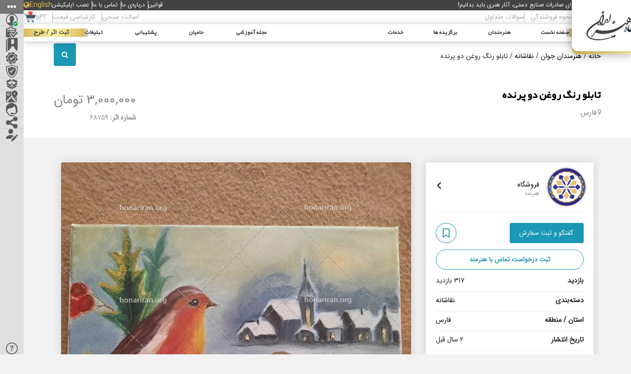

--- FILE ---
content_type: text/html; charset=UTF-8
request_url: https://honariran.org/ads/%D8%AA%D8%A7%D8%A8%D9%84%D9%88-%D8%B1%D9%86%DA%AF-%D8%B1%D9%88%D8%BA%D9%86-%D8%AF%D9%88-%D9%BE%D8%B1%D9%86%D8%AF%D9%87/
body_size: 262121
content:
<!DOCTYPE html>
<!-- Design by Tik4.com -->
<html dir="rtl" lang="fa-IR">
  <head>
    <meta charset="UTF-8">
    <meta name="author" content="Upido.ir">
  	<link rel="pingback" href="https://honariran.org/xmlrpc.php" />
  	<meta http-equiv="X-UA-Compatible" content="IE=edge">
  	<meta name="viewport" content="width=device-width, initial-scale=1" />
    <link rel="stylesheet" href="https://honariran.org/wp-content/themes/charsoogh/style.css" type="text/css" media="screen">
    <link rel="shortcut icon" type="image/png" href="https://honariran.org/wp-content/uploads/2023/10/logo.png"/>
    <link rel="apple-touch-icon" href="https://honariran.org/wp-content/uploads/2023/10/logo.png" />
        <meta property="og:image" content="https://honariran.org/wp-content/uploads/2023/09/نقاشی-پرنده.jpg?v=1694705449">
    <meta name="twitter:image" content="https://honariran.org/wp-content/uploads/2023/09/نقاشی-پرنده.jpg?v=1694705449">
    <meta name='robots' content='index, follow, max-image-preview:large, max-snippet:-1, max-video-preview:-1' />
	<style>img:is([sizes="auto" i], [sizes^="auto," i]) { contain-intrinsic-size: 3000px 1500px }</style>
	
	<!-- This site is optimized with the Yoast SEO Premium plugin v18.7 (Yoast SEO v19.1) - https://yoast.com/wordpress/plugins/seo/ -->
	<title>تابلو رنگ روغن دو پرنده - نمایشگاه هنر ایران</title>
	<link rel="canonical" href="https://honariran.org/ads/تابلو-رنگ-روغن-دو-پرنده/" />
	<meta property="og:locale" content="fa_IR" />
	<meta property="og:type" content="article" />
	<meta property="og:title" content="تابلو رنگ روغن دو پرنده" />
	<meta property="og:description" content="تابلو رنگ روغن دو پرنده تابلو رنگ روغن دو پرنده سینه سرخ زیبا" />
	<meta property="og:url" content="https://honariran.org/ads/تابلو-رنگ-روغن-دو-پرنده/" />
	<meta property="og:site_name" content="نمایشگاه هنر ایران" />
	<meta property="article:modified_time" content="2023-12-26T18:38:12+00:00" />
	<meta property="og:image" content="https://honariran.org/wp-content/uploads/2023/09/نقاشی-پرنده.jpg?v=1694705449" />
	<meta property="og:image:width" content="1000" />
	<meta property="og:image:height" content="1333" />
	<meta property="og:image:type" content="image/jpeg" />
	<meta name="twitter:card" content="summary_large_image" />
	<meta name="twitter:label1" content="زمان تقریبی برای خواندن" />
	<meta name="twitter:data1" content="1 دقیقه" />
	<script type="application/ld+json" class="yoast-schema-graph">{"@context":"https://schema.org","@graph":[{"@type":"Organization","@id":"https://honariran.org/#organization","name":"نمایشگاه هنر ایران","url":"https://honariran.org/","sameAs":["https://www.instagram.com/honariran_org/"],"logo":{"@type":"ImageObject","inLanguage":"fa-IR","@id":"https://honariran.org/#/schema/logo/image/","url":"https://honariran.org/wp-content/uploads/2022/04/logo-app.png","contentUrl":"https://honariran.org/wp-content/uploads/2022/04/logo-app.png","width":1024,"height":1024,"caption":"نمایشگاه هنر ایران"},"image":{"@id":"https://honariran.org/#/schema/logo/image/"}},{"@type":"WebSite","@id":"https://honariran.org/#website","url":"https://honariran.org/","name":"نمایشگاه هنر ایران","description":"فروش و ثبت رایگان آثار هنری، محصولات صنایع دستی و طرح های گرافیک هنرمندان نقاشی، خوشنویسی، صنایع دستی، گرافیک، عکس، موسیقی و سه بعدی با امکان خرید و فروش بی واسطه آثار - ثبت کنید و بهترین ها را بیابید","publisher":{"@id":"https://honariran.org/#organization"},"potentialAction":[{"@type":"SearchAction","target":{"@type":"EntryPoint","urlTemplate":"https://honariran.org/?s={search_term_string}"},"query-input":"required name=search_term_string"}],"inLanguage":"fa-IR"},{"@type":"ImageObject","inLanguage":"fa-IR","@id":"https://honariran.org/ads/%d8%aa%d8%a7%d8%a8%d9%84%d9%88-%d8%b1%d9%86%da%af-%d8%b1%d9%88%d8%ba%d9%86-%d8%af%d9%88-%d9%be%d8%b1%d9%86%d8%af%d9%87/#primaryimage","url":"https://honariran.org/wp-content/uploads/2023/09/نقاشی-پرنده.jpg?v=1694705449","contentUrl":"https://honariran.org/wp-content/uploads/2023/09/نقاشی-پرنده.jpg?v=1694705449","width":1000,"height":1333},{"@type":"WebPage","@id":"https://honariran.org/ads/%d8%aa%d8%a7%d8%a8%d9%84%d9%88-%d8%b1%d9%86%da%af-%d8%b1%d9%88%d8%ba%d9%86-%d8%af%d9%88-%d9%be%d8%b1%d9%86%d8%af%d9%87/#webpage","url":"https://honariran.org/ads/%d8%aa%d8%a7%d8%a8%d9%84%d9%88-%d8%b1%d9%86%da%af-%d8%b1%d9%88%d8%ba%d9%86-%d8%af%d9%88-%d9%be%d8%b1%d9%86%d8%af%d9%87/","name":"تابلو رنگ روغن دو پرنده - نمایشگاه هنر ایران","isPartOf":{"@id":"https://honariran.org/#website"},"primaryImageOfPage":{"@id":"https://honariran.org/ads/%d8%aa%d8%a7%d8%a8%d9%84%d9%88-%d8%b1%d9%86%da%af-%d8%b1%d9%88%d8%ba%d9%86-%d8%af%d9%88-%d9%be%d8%b1%d9%86%d8%af%d9%87/#primaryimage"},"datePublished":"2023-09-14T15:31:48+00:00","dateModified":"2023-12-26T18:38:12+00:00","breadcrumb":{"@id":"https://honariran.org/ads/%d8%aa%d8%a7%d8%a8%d9%84%d9%88-%d8%b1%d9%86%da%af-%d8%b1%d9%88%d8%ba%d9%86-%d8%af%d9%88-%d9%be%d8%b1%d9%86%d8%af%d9%87/#breadcrumb"},"inLanguage":"fa-IR","potentialAction":[{"@type":"ReadAction","target":["https://honariran.org/ads/%d8%aa%d8%a7%d8%a8%d9%84%d9%88-%d8%b1%d9%86%da%af-%d8%b1%d9%88%d8%ba%d9%86-%d8%af%d9%88-%d9%be%d8%b1%d9%86%d8%af%d9%87/"]}]},{"@type":"BreadcrumbList","@id":"https://honariran.org/ads/%d8%aa%d8%a7%d8%a8%d9%84%d9%88-%d8%b1%d9%86%da%af-%d8%b1%d9%88%d8%ba%d9%86-%d8%af%d9%88-%d9%be%d8%b1%d9%86%d8%af%d9%87/#breadcrumb","itemListElement":[{"@type":"ListItem","position":1,"name":"خانه","item":"https://honariran.org/"},{"@type":"ListItem","position":2,"name":"نمایشگاه «هنر ایران»","item":"https://honariran.org/list/"},{"@type":"ListItem","position":3,"name":"تابلو رنگ روغن دو پرنده"}]}]}</script>
	<!-- / Yoast SEO Premium plugin. -->



<link rel="alternate" type="application/rss+xml" title="نمایشگاه هنر ایران &raquo; تابلو رنگ روغن دو پرنده خوراک دیدگاه‌ها" href="https://honariran.org/ads/%d8%aa%d8%a7%d8%a8%d9%84%d9%88-%d8%b1%d9%86%da%af-%d8%b1%d9%88%d8%ba%d9%86-%d8%af%d9%88-%d9%be%d8%b1%d9%86%d8%af%d9%87/feed/" />
<link rel='stylesheet' id='custom-style-css' href='https://honariran.org/wp-content/themes/charsoogh/assets/css/custom-style.css?ver=1.0.1' type='text/css' media='all' />
<link rel='stylesheet' id='partial-payment-blocks-integration-css' href='https://honariran.org/wp-content/plugins/woo-wallet/build/partial-payment/style-index.css?ver=1.5.10' type='text/css' media='all' />
<link rel='stylesheet' id='edd-blocks-css' href='https://honariran.org/wp-content/plugins/easy-digital-downloads/includes/blocks/assets/css/edd-blocks.css?ver=3.2.5' type='text/css' media='all' />
<style id='classic-theme-styles-inline-css' type='text/css'>
/*! This file is auto-generated */
.wp-block-button__link{color:#fff;background-color:#32373c;border-radius:9999px;box-shadow:none;text-decoration:none;padding:calc(.667em + 2px) calc(1.333em + 2px);font-size:1.125em}.wp-block-file__button{background:#32373c;color:#fff;text-decoration:none}
</style>
<style id='global-styles-inline-css' type='text/css'>
:root{--wp--preset--aspect-ratio--square: 1;--wp--preset--aspect-ratio--4-3: 4/3;--wp--preset--aspect-ratio--3-4: 3/4;--wp--preset--aspect-ratio--3-2: 3/2;--wp--preset--aspect-ratio--2-3: 2/3;--wp--preset--aspect-ratio--16-9: 16/9;--wp--preset--aspect-ratio--9-16: 9/16;--wp--preset--color--black: #000000;--wp--preset--color--cyan-bluish-gray: #abb8c3;--wp--preset--color--white: #ffffff;--wp--preset--color--pale-pink: #f78da7;--wp--preset--color--vivid-red: #cf2e2e;--wp--preset--color--luminous-vivid-orange: #ff6900;--wp--preset--color--luminous-vivid-amber: #fcb900;--wp--preset--color--light-green-cyan: #7bdcb5;--wp--preset--color--vivid-green-cyan: #00d084;--wp--preset--color--pale-cyan-blue: #8ed1fc;--wp--preset--color--vivid-cyan-blue: #0693e3;--wp--preset--color--vivid-purple: #9b51e0;--wp--preset--gradient--vivid-cyan-blue-to-vivid-purple: linear-gradient(135deg,rgba(6,147,227,1) 0%,rgb(155,81,224) 100%);--wp--preset--gradient--light-green-cyan-to-vivid-green-cyan: linear-gradient(135deg,rgb(122,220,180) 0%,rgb(0,208,130) 100%);--wp--preset--gradient--luminous-vivid-amber-to-luminous-vivid-orange: linear-gradient(135deg,rgba(252,185,0,1) 0%,rgba(255,105,0,1) 100%);--wp--preset--gradient--luminous-vivid-orange-to-vivid-red: linear-gradient(135deg,rgba(255,105,0,1) 0%,rgb(207,46,46) 100%);--wp--preset--gradient--very-light-gray-to-cyan-bluish-gray: linear-gradient(135deg,rgb(238,238,238) 0%,rgb(169,184,195) 100%);--wp--preset--gradient--cool-to-warm-spectrum: linear-gradient(135deg,rgb(74,234,220) 0%,rgb(151,120,209) 20%,rgb(207,42,186) 40%,rgb(238,44,130) 60%,rgb(251,105,98) 80%,rgb(254,248,76) 100%);--wp--preset--gradient--blush-light-purple: linear-gradient(135deg,rgb(255,206,236) 0%,rgb(152,150,240) 100%);--wp--preset--gradient--blush-bordeaux: linear-gradient(135deg,rgb(254,205,165) 0%,rgb(254,45,45) 50%,rgb(107,0,62) 100%);--wp--preset--gradient--luminous-dusk: linear-gradient(135deg,rgb(255,203,112) 0%,rgb(199,81,192) 50%,rgb(65,88,208) 100%);--wp--preset--gradient--pale-ocean: linear-gradient(135deg,rgb(255,245,203) 0%,rgb(182,227,212) 50%,rgb(51,167,181) 100%);--wp--preset--gradient--electric-grass: linear-gradient(135deg,rgb(202,248,128) 0%,rgb(113,206,126) 100%);--wp--preset--gradient--midnight: linear-gradient(135deg,rgb(2,3,129) 0%,rgb(40,116,252) 100%);--wp--preset--font-size--small: 13px;--wp--preset--font-size--medium: 20px;--wp--preset--font-size--large: 36px;--wp--preset--font-size--x-large: 42px;--wp--preset--spacing--20: 0.44rem;--wp--preset--spacing--30: 0.67rem;--wp--preset--spacing--40: 1rem;--wp--preset--spacing--50: 1.5rem;--wp--preset--spacing--60: 2.25rem;--wp--preset--spacing--70: 3.38rem;--wp--preset--spacing--80: 5.06rem;--wp--preset--shadow--natural: 6px 6px 9px rgba(0, 0, 0, 0.2);--wp--preset--shadow--deep: 12px 12px 50px rgba(0, 0, 0, 0.4);--wp--preset--shadow--sharp: 6px 6px 0px rgba(0, 0, 0, 0.2);--wp--preset--shadow--outlined: 6px 6px 0px -3px rgba(255, 255, 255, 1), 6px 6px rgba(0, 0, 0, 1);--wp--preset--shadow--crisp: 6px 6px 0px rgba(0, 0, 0, 1);}:where(.is-layout-flex){gap: 0.5em;}:where(.is-layout-grid){gap: 0.5em;}body .is-layout-flex{display: flex;}.is-layout-flex{flex-wrap: wrap;align-items: center;}.is-layout-flex > :is(*, div){margin: 0;}body .is-layout-grid{display: grid;}.is-layout-grid > :is(*, div){margin: 0;}:where(.wp-block-columns.is-layout-flex){gap: 2em;}:where(.wp-block-columns.is-layout-grid){gap: 2em;}:where(.wp-block-post-template.is-layout-flex){gap: 1.25em;}:where(.wp-block-post-template.is-layout-grid){gap: 1.25em;}.has-black-color{color: var(--wp--preset--color--black) !important;}.has-cyan-bluish-gray-color{color: var(--wp--preset--color--cyan-bluish-gray) !important;}.has-white-color{color: var(--wp--preset--color--white) !important;}.has-pale-pink-color{color: var(--wp--preset--color--pale-pink) !important;}.has-vivid-red-color{color: var(--wp--preset--color--vivid-red) !important;}.has-luminous-vivid-orange-color{color: var(--wp--preset--color--luminous-vivid-orange) !important;}.has-luminous-vivid-amber-color{color: var(--wp--preset--color--luminous-vivid-amber) !important;}.has-light-green-cyan-color{color: var(--wp--preset--color--light-green-cyan) !important;}.has-vivid-green-cyan-color{color: var(--wp--preset--color--vivid-green-cyan) !important;}.has-pale-cyan-blue-color{color: var(--wp--preset--color--pale-cyan-blue) !important;}.has-vivid-cyan-blue-color{color: var(--wp--preset--color--vivid-cyan-blue) !important;}.has-vivid-purple-color{color: var(--wp--preset--color--vivid-purple) !important;}.has-black-background-color{background-color: var(--wp--preset--color--black) !important;}.has-cyan-bluish-gray-background-color{background-color: var(--wp--preset--color--cyan-bluish-gray) !important;}.has-white-background-color{background-color: var(--wp--preset--color--white) !important;}.has-pale-pink-background-color{background-color: var(--wp--preset--color--pale-pink) !important;}.has-vivid-red-background-color{background-color: var(--wp--preset--color--vivid-red) !important;}.has-luminous-vivid-orange-background-color{background-color: var(--wp--preset--color--luminous-vivid-orange) !important;}.has-luminous-vivid-amber-background-color{background-color: var(--wp--preset--color--luminous-vivid-amber) !important;}.has-light-green-cyan-background-color{background-color: var(--wp--preset--color--light-green-cyan) !important;}.has-vivid-green-cyan-background-color{background-color: var(--wp--preset--color--vivid-green-cyan) !important;}.has-pale-cyan-blue-background-color{background-color: var(--wp--preset--color--pale-cyan-blue) !important;}.has-vivid-cyan-blue-background-color{background-color: var(--wp--preset--color--vivid-cyan-blue) !important;}.has-vivid-purple-background-color{background-color: var(--wp--preset--color--vivid-purple) !important;}.has-black-border-color{border-color: var(--wp--preset--color--black) !important;}.has-cyan-bluish-gray-border-color{border-color: var(--wp--preset--color--cyan-bluish-gray) !important;}.has-white-border-color{border-color: var(--wp--preset--color--white) !important;}.has-pale-pink-border-color{border-color: var(--wp--preset--color--pale-pink) !important;}.has-vivid-red-border-color{border-color: var(--wp--preset--color--vivid-red) !important;}.has-luminous-vivid-orange-border-color{border-color: var(--wp--preset--color--luminous-vivid-orange) !important;}.has-luminous-vivid-amber-border-color{border-color: var(--wp--preset--color--luminous-vivid-amber) !important;}.has-light-green-cyan-border-color{border-color: var(--wp--preset--color--light-green-cyan) !important;}.has-vivid-green-cyan-border-color{border-color: var(--wp--preset--color--vivid-green-cyan) !important;}.has-pale-cyan-blue-border-color{border-color: var(--wp--preset--color--pale-cyan-blue) !important;}.has-vivid-cyan-blue-border-color{border-color: var(--wp--preset--color--vivid-cyan-blue) !important;}.has-vivid-purple-border-color{border-color: var(--wp--preset--color--vivid-purple) !important;}.has-vivid-cyan-blue-to-vivid-purple-gradient-background{background: var(--wp--preset--gradient--vivid-cyan-blue-to-vivid-purple) !important;}.has-light-green-cyan-to-vivid-green-cyan-gradient-background{background: var(--wp--preset--gradient--light-green-cyan-to-vivid-green-cyan) !important;}.has-luminous-vivid-amber-to-luminous-vivid-orange-gradient-background{background: var(--wp--preset--gradient--luminous-vivid-amber-to-luminous-vivid-orange) !important;}.has-luminous-vivid-orange-to-vivid-red-gradient-background{background: var(--wp--preset--gradient--luminous-vivid-orange-to-vivid-red) !important;}.has-very-light-gray-to-cyan-bluish-gray-gradient-background{background: var(--wp--preset--gradient--very-light-gray-to-cyan-bluish-gray) !important;}.has-cool-to-warm-spectrum-gradient-background{background: var(--wp--preset--gradient--cool-to-warm-spectrum) !important;}.has-blush-light-purple-gradient-background{background: var(--wp--preset--gradient--blush-light-purple) !important;}.has-blush-bordeaux-gradient-background{background: var(--wp--preset--gradient--blush-bordeaux) !important;}.has-luminous-dusk-gradient-background{background: var(--wp--preset--gradient--luminous-dusk) !important;}.has-pale-ocean-gradient-background{background: var(--wp--preset--gradient--pale-ocean) !important;}.has-electric-grass-gradient-background{background: var(--wp--preset--gradient--electric-grass) !important;}.has-midnight-gradient-background{background: var(--wp--preset--gradient--midnight) !important;}.has-small-font-size{font-size: var(--wp--preset--font-size--small) !important;}.has-medium-font-size{font-size: var(--wp--preset--font-size--medium) !important;}.has-large-font-size{font-size: var(--wp--preset--font-size--large) !important;}.has-x-large-font-size{font-size: var(--wp--preset--font-size--x-large) !important;}
:where(.wp-block-post-template.is-layout-flex){gap: 1.25em;}:where(.wp-block-post-template.is-layout-grid){gap: 1.25em;}
:where(.wp-block-columns.is-layout-flex){gap: 2em;}:where(.wp-block-columns.is-layout-grid){gap: 2em;}
:root :where(.wp-block-pullquote){font-size: 1.5em;line-height: 1.6;}
</style>
<link rel='stylesheet' id='kk-star-ratings-css' href='https://honariran.org/wp-content/plugins/kk-star-ratings/src/core/public/css/kk-star-ratings.min.css?ver=5.4.3' type='text/css' media='all' />
<link rel='stylesheet' id='font-awesome5-css' href='https://honariran.org/wp-content/plugins/mobile_footer_menu//inc/font-awesome/all.css?ver=6.7.4' type='text/css' media='all' />
<link rel='stylesheet' id='font-awesome-conflict-css' href='https://honariran.org/wp-content/plugins/mobile_footer_menu//inc/font-awesome/v4-shims.css?ver=6.7.4' type='text/css' media='all' />
<link rel='stylesheet' id='jd-custom-style-css' href='https://honariran.org/wp-content/plugins/mobile_footer_menu//inc/assets/css/custom.css?ver=6.7.4' type='text/css' media='all' />
<link rel='stylesheet' id='wc-captcha-frontend-css' href='https://honariran.org/wp-content/plugins/wc-captcha/css/frontend.css?ver=6.7.4' type='text/css' media='all' />
<link rel='stylesheet' id='photoswipe-css' href='https://honariran.org/wp-content/plugins/woocommerce/assets/css/photoswipe/photoswipe.min.css?ver=9.5.3' type='text/css' media='all' />
<link rel='stylesheet' id='photoswipe-default-skin-css' href='https://honariran.org/wp-content/plugins/woocommerce/assets/css/photoswipe/default-skin/default-skin.min.css?ver=9.5.3' type='text/css' media='all' />
<link rel='stylesheet' id='woocommerce-layout-rtl-css' href='https://honariran.org/wp-content/plugins/woocommerce/assets/css/woocommerce-layout-rtl.css?ver=9.5.3' type='text/css' media='all' />
<link rel='stylesheet' id='woocommerce-smallscreen-rtl-css' href='https://honariran.org/wp-content/plugins/woocommerce/assets/css/woocommerce-smallscreen-rtl.css?ver=9.5.3' type='text/css' media='only screen and (max-width: 768px)' />
<link rel='stylesheet' id='woocommerce-general-rtl-css' href='https://honariran.org/wp-content/plugins/woocommerce/assets/css/woocommerce-rtl.css?ver=9.5.3' type='text/css' media='all' />
<style id='woocommerce-inline-inline-css' type='text/css'>
.woocommerce form .form-row .required { visibility: visible; }
</style>
<link rel='stylesheet' id='edd-styles-css' href='https://honariran.org/wp-content/plugins/easy-digital-downloads/assets/css/edd-rtl.min.css?ver=3.2.5' type='text/css' media='all' />
<link rel='stylesheet' id='sonic-front-css-css' href='https://honariran.org/wp-content/plugins/sonicctc/assets/css/sonic-front.css?ver=1.0.0' type='text/css' media='all' />
<link rel='stylesheet' id='sonic-sweetalert-css-css' href='https://honariran.org/wp-content/plugins/sonicctc/assets/css/sweetalert.min.css?ver=2.0.0' type='text/css' media='all' />
<link rel='stylesheet' id='icofont-css' href='https://honariran.org/wp-content/themes/charsoogh/includes/elements/extension/admin/assets/css/icofont.min.css?ver=3.3.2' type='text/css' media='all' />
<link rel='stylesheet' id='charsooghpay-rtl-css' href='https://honariran.org/wp-content/themes/charsoogh/includes/payment/assets/css/formstyle_rtl.css?ver=6.7.4' type='text/css' media='all' />
<link rel='stylesheet' id='woo-wallet-style-rtl-css' href='https://honariran.org/wp-content/plugins/woo-wallet/assets/css/frontend-rtl.css?ver=1.5.10' type='text/css' media='all' />
<link rel='stylesheet' id='owl-carousel-css' href='https://honariran.org/wp-content/themes/charsoogh/includes/elements/extension/assets/css/owl.carousel.min.css?ver=3.3.2' type='text/css' media='all' />
<link rel='stylesheet' id='bootstrap-select-css' href='https://honariran.org/wp-content/themes/charsoogh/assets/css/bootstrap-select.min.css?ver=6.7.4' type='text/css' media='all' />
<link rel='stylesheet' id='bootstrap-min-rtl-css' href='https://honariran.org/wp-content/themes/charsoogh/assets/bootstrap/bootstrap.min-rtl.css?ver=6.7.4' type='text/css' media='all' />
<link rel='stylesheet' id='font-awesome-css' href='https://honariran.org/wp-content/plugins/elementor/assets/lib/font-awesome/css/font-awesome.min.css?ver=4.7.0' type='text/css' media='all' />
<link rel='stylesheet' id='theme-rtl-css' href='https://honariran.org/wp-content/themes/charsoogh/assets/css/rtl.css?ver=6.7.4' type='text/css' media='all' />
<link rel='stylesheet' id='dropzone-css' href='https://honariran.org/wp-content/themes/charsoogh/assets/css/dropzone.min.css?ver=6.7.4' type='text/css' media='all' />
<link rel='stylesheet' id='glightbox-css' href='https://honariran.org/wp-content/themes/charsoogh/assets/css/glightbox.min.css?ver=6.7.4' type='text/css' media='all' />
<link rel='stylesheet' id='csf-iconsax-css-front-css' href='https://honariran.org/wp-content/plugins/sonicctc/includes/codestar-framework/assets/iconsax/outline/style.css?ver=1.0.0' type='text/css' media='all' />
<script src="https://honariran.org/wp-includes/js/jquery/jquery.min.js?ver=3.7.1" id="jquery-core-js"></script>
<script src="https://honariran.org/wp-includes/js/jquery/jquery-migrate.min.js?ver=3.4.1" id="jquery-migrate-js"></script>
<script id="charsooghpay-ajax-handle-js-extra">
var charsooghpay_ajax_script_obj = {"ajaxurl":"https:\/\/honariran.org\/wp-admin\/admin-ajax.php"};
</script>
<script data-minify="1" src="https://honariran.org/wp-content/cache/min/1/wp-content/themes/charsoogh/includes/payment/assets/js/charsooghpayajax.js?ver=1770052686" id="charsooghpay-ajax-handle-js"></script>
<script src="https://honariran.org/wp-content/plugins/woocommerce/assets/js/jquery-blockui/jquery.blockUI.min.js?ver=2.7.0-wc.9.5.3" id="jquery-blockui-js" defer data-wp-strategy="defer"></script>
<script id="wc-add-to-cart-js-extra">
var wc_add_to_cart_params = {"ajax_url":"\/wp-admin\/admin-ajax.php","wc_ajax_url":"\/?wc-ajax=%%endpoint%%","i18n_view_cart":"\u0645\u0634\u0627\u0647\u062f\u0647 \u0633\u0628\u062f \u062e\u0631\u06cc\u062f","cart_url":"https:\/\/honariran.org\/cart\/","is_cart":"","cart_redirect_after_add":"no"};
</script>
<script src="https://honariran.org/wp-content/plugins/woocommerce/assets/js/frontend/add-to-cart.min.js?ver=9.5.3" id="wc-add-to-cart-js" defer data-wp-strategy="defer"></script>
<script src="https://honariran.org/wp-content/plugins/woocommerce/assets/js/zoom/jquery.zoom.min.js?ver=1.7.21-wc.9.5.3" id="zoom-js" defer data-wp-strategy="defer"></script>
<script src="https://honariran.org/wp-content/plugins/woocommerce/assets/js/flexslider/jquery.flexslider.min.js?ver=2.7.2-wc.9.5.3" id="flexslider-js" defer data-wp-strategy="defer"></script>
<script src="https://honariran.org/wp-content/plugins/woocommerce/assets/js/photoswipe/photoswipe.min.js?ver=4.1.1-wc.9.5.3" id="photoswipe-js" defer data-wp-strategy="defer"></script>
<script src="https://honariran.org/wp-content/plugins/woocommerce/assets/js/photoswipe/photoswipe-ui-default.min.js?ver=4.1.1-wc.9.5.3" id="photoswipe-ui-default-js" defer data-wp-strategy="defer"></script>
<script id="wc-single-product-js-extra">
var wc_single_product_params = {"i18n_required_rating_text":"\u0644\u0637\u0641\u0627 \u06cc\u06a9 \u0627\u0645\u062a\u06cc\u0627\u0632 \u0631\u0627 \u0627\u0646\u062a\u062e\u0627\u0628 \u06a9\u0646\u06cc\u062f","i18n_product_gallery_trigger_text":"View full-screen image gallery","review_rating_required":"yes","flexslider":{"rtl":true,"animation":"slide","smoothHeight":true,"directionNav":false,"controlNav":"thumbnails","slideshow":false,"animationSpeed":500,"animationLoop":false,"allowOneSlide":false},"zoom_enabled":"1","zoom_options":[],"photoswipe_enabled":"1","photoswipe_options":{"shareEl":false,"closeOnScroll":false,"history":false,"hideAnimationDuration":0,"showAnimationDuration":0},"flexslider_enabled":"1"};
</script>
<script src="https://honariran.org/wp-content/plugins/woocommerce/assets/js/frontend/single-product.min.js?ver=9.5.3" id="wc-single-product-js" defer data-wp-strategy="defer"></script>
<script src="https://honariran.org/wp-content/plugins/woocommerce/assets/js/js-cookie/js.cookie.min.js?ver=2.1.4-wc.9.5.3" id="js-cookie-js" defer data-wp-strategy="defer"></script>
<script id="woocommerce-js-extra">
var woocommerce_params = {"ajax_url":"\/wp-admin\/admin-ajax.php","wc_ajax_url":"\/?wc-ajax=%%endpoint%%"};
</script>
<script src="https://honariran.org/wp-content/plugins/woocommerce/assets/js/frontend/woocommerce.min.js?ver=9.5.3" id="woocommerce-js" defer data-wp-strategy="defer"></script>
<script src="https://honariran.org/wp-content/themes/charsoogh/assets/js/popper.min.js?ver=6.7.4" id="popper-js"></script>
<script data-minify="1" src="https://honariran.org/wp-content/cache/min/1/wp-content/themes/charsoogh/assets/js/bootstrap.js?ver=1770052686" id="bootstrap-js"></script>
<script data-minify="1" src="https://honariran.org/wp-content/cache/min/1/wp-content/themes/charsoogh/assets/js/jquery-confirm.js?ver=1770052686" id="jquery-confirm-js"></script>
<script data-minify="1" src="https://honariran.org/wp-content/cache/min/1/wp-content/themes/charsoogh/assets/js/iCheck.js?ver=1770052686" id="iCheck-js"></script>
<script data-minify="1" src="https://honariran.org/wp-content/cache/min/1/wp-content/themes/charsoogh/assets/js/selectize.js?ver=1770052686" id="selectize-js"></script>
<script src="https://honariran.org/wp-content/themes/charsoogh/assets/js/bootstrap-select.min.js?ver=6.7.4" id="bootstrap-select-js"></script>
<script data-minify="1" src="https://honariran.org/wp-content/cache/min/1/wp-content/themes/charsoogh/assets/js/owl-carousel.js?ver=1770052686" id="owl-carousel-js"></script>
<script data-minify="1" src="https://honariran.org/wp-content/cache/min/1/wp-content/themes/charsoogh/assets/js/bootstrap-validat.js?ver=1770052686" id="bootstrap-validat-js"></script>
<script data-minify="1" src="https://honariran.org/wp-content/cache/min/1/wp-content/themes/charsoogh/assets/js/pattern-validation.js?ver=1770052686" id="pattern-validation-js"></script>
<script data-minify="1" src="https://honariran.org/wp-content/cache/min/1/wp-content/themes/charsoogh/assets/js/charsoogh.js?ver=1770052686" id="charsoogh-js"></script>
<script src="https://honariran.org/wp-content/themes/charsoogh/assets/js/dropzone.min.js?ver=6.7.4" id="dropzone-js"></script>
<script src="https://honariran.org/wp-content/themes/charsoogh/assets/js/jquery-validate.bootstrap-tooltip.min.js?ver=6.7.4" id="validate-js"></script>
<script data-minify="1" src="https://honariran.org/wp-content/cache/min/1/wp-content/themes/charsoogh/assets/js/flickity.pkgd.js?ver=1770052686" id="flickity-js"></script>
<script data-minify="1" src="https://honariran.org/wp-content/cache/min/1/wp-content/themes/charsoogh/assets/js/num2persian.js?ver=1770052686" id="num2persian-js"></script>
<script src="https://honariran.org/wp-content/themes/charsoogh/assets/js/glightbox.min.js?ver=6.7.4" id="glightbox-js"></script>
<link rel="EditURI" type="application/rsd+xml" title="RSD" href="https://honariran.org/xmlrpc.php?rsd" />
<meta name="generator" content="WordPress 6.7.4" />
<meta name="generator" content="WooCommerce 9.5.3" />
<link rel='shortlink' href='https://honariran.org/?p=68759' />
<link rel="alternate" title="oEmbed (JSON)" type="application/json+oembed" href="https://honariran.org/wp-json/oembed/1.0/embed?url=https%3A%2F%2Fhonariran.org%2Fads%2F%25d8%25aa%25d8%25a7%25d8%25a8%25d9%2584%25d9%2588-%25d8%25b1%25d9%2586%25da%25af-%25d8%25b1%25d9%2588%25d8%25ba%25d9%2586-%25d8%25af%25d9%2588-%25d9%25be%25d8%25b1%25d9%2586%25d8%25af%25d9%2587%2F" />
<link rel="alternate" title="oEmbed (XML)" type="text/xml+oembed" href="https://honariran.org/wp-json/oembed/1.0/embed?url=https%3A%2F%2Fhonariran.org%2Fads%2F%25d8%25aa%25d8%25a7%25d8%25a8%25d9%2584%25d9%2588-%25d8%25b1%25d9%2586%25da%25af-%25d8%25b1%25d9%2588%25d8%25ba%25d9%2586-%25d8%25af%25d9%2588-%25d9%25be%25d8%25b1%25d9%2586%25d8%25af%25d9%2587%2F&#038;format=xml" />
<script type="application/ld+json">{
    "@context": "https://schema.org/",
    "@type": "CreativeWorkSeries",
    "name": "تابلو رنگ روغن دو پرنده",
    "aggregateRating": {
        "@type": "AggregateRating",
        "ratingValue": "4.5",
        "bestRating": "5",
        "ratingCount": "2"
    }
}</script><meta name="generator" content="Easy Digital Downloads v3.2.5" />
<script>
function user_favorite(postID){var bookmark=localStorage.getItem("https://honariran.org");bookmark=(bookmark)?JSON.parse(bookmark):[];if(jQuery.inArray(postID,bookmark)!=-1){jQuery('.favorite_'+postID).addClass('favorited-ad');jQuery('.favorited-ad').attr("title","به علاقه‌مندی اضافه شد");jQuery(".favorite_"+postID).on("click" , function(event) {event.stopPropagation();event.stopImmediatePropagation();jQuery.confirm({icon:'fa fa-warning',title:'علاقه‌مندی ها',rtl: true,bgOpacity:0.5,backgroundDismiss:!0,content:'این اثر قبلا در علاقه‌مندی شما به ثبت رسیده است.',buttons:{specialKey:{btnClass:'btn-danger',text:'حذف از علاقه‌مندی',action:function(){bookmark.splice(jQuery.inArray(postID,bookmark),1);localStorage.setItem('https://honariran.org',JSON.stringify(bookmark));location.reload()}},cancel:{btnClass:'btn-info',text:'لغو',action:function(){backgroundDismiss:!0}}}})})}else{jQuery(".favorite_"+postID).on("click" , function(event) {event.stopPropagation();event.stopImmediatePropagation();var bookmark=localStorage.getItem("https://honariran.org");bookmark=(bookmark)?JSON.parse(bookmark):[];if(jQuery.inArray(postID,bookmark)!=-1){jQuery.confirm({icon:'fa fa-warning',title:'علاقه‌مندی ها',bgOpacity:0.5,rtl: true,backgroundDismiss:!0,content:'این اثر قبلا در علاقه‌مندی شما به ثبت رسیده است.',buttons:{specialKey:{btnClass:'btn-danger',text:'حذف از علاقه‌مندی',action:function(){bookmark.splice(jQuery.inArray(postID,bookmark),1);localStorage.setItem('https://honariran.org',JSON.stringify(bookmark));location.reload()}},cancel:{btnClass:'btn-info',text:'لغو',action:function(){backgroundDismiss:!0}}},})}else{bookmark.push(postID);localStorage.setItem('https://honariran.org',JSON.stringify(bookmark));jQuery.dialog({title:'',rtl: true,bgOpacity:0.5,backgroundDismiss:!0,content:'به علاقه‌مندی اضافه شد',})}
jQuery('.favorite_'+postID).addClass('favorited-ad')})}}
</script>
	<noscript><style>.woocommerce-product-gallery{ opacity: 1 !important; }</style></noscript>
	<link rel="icon" href="https://honariran.org/wp-content/uploads/2023/02/cropped-icon-32x32.png?v=1676184827" sizes="32x32" />
<link rel="icon" href="https://honariran.org/wp-content/uploads/2023/02/cropped-icon-192x192.png?v=1676184827" sizes="192x192" />
<link rel="apple-touch-icon" href="https://honariran.org/wp-content/uploads/2023/02/cropped-icon-180x180.png?v=1676184827" />
<meta name="msapplication-TileImage" content="https://honariran.org/wp-content/uploads/2023/02/cropped-icon-270x270.png?v=1676184827" />
		<style id="wp-custom-css">
			#ad_submit .ad-serach-wrapper{
	display:none;
}

#edd_checkout_user_info #edd-phone-wrap::after{
	content:'لطفا با کیبورد انگلیسی وارد بفرمایید'	;
	color:#d50000;
	margin-top:5px;
	display:block;
}

.user_role_pattern_radio label {
    border: 1px #ccc solid;
}
.user_role_pattern_radio input {
    display: none;
}
.user_role_pattern_radio {
	justify-content: center;
}
.user_role_pattern_radio input[type=radio]:checked + label {
    border: 2px #ddd solid;
    background: lightblue;
    font-weight: 700;
}
#edd_purchase_form #edd_cc_address{
	display:none !important;
}
.certificates{
	flex-wrap:wrap;
	justify-content:center;
}
.caution-namads{
	flex:1 0 100%;
	border:0px !important;
	
}
div.footer-sticky-menu{
	display:none !important;
}
.single-post .content .row>.col-md-8,
.archive.category .content .row>.col-md-8,.archive.tag .content .row>.col-md-8{
	order:888;
}
.user_role_pattern_radio label{
	    display: flex;
    gap: 4px;
    background: #fff;
    padding-block: 4px;
    padding-inline: 10px;
    border-radius: 8px;
    text-align: center;
    margin: 4px;
}
.pagination-profile .pagination-user-input{
	width:80px ;
	text-align:center;
}
.woocommerce-account .woocommerce-MyAccount-navigation ul li.woocommerce-MyAccount-navigation-link--shenasname_link a:before{
	background-image: url('https://honariran.org/wp-content/uploads/2023/06/icon-birth-certificate.png');
    background-size: 16px 18px;
    display: inline-block;
    width: 16px; 
    height: 18px;
    content:"";
}
.pagination-profile form{
	text-align:center
}
.edd-file .x-text span{
	font-size:12px;
	display:block;
	color:black;
}
#search_profile_form ::placeholder {  
  color: #ccc;
}
.wallet_withdraw_request  div.bootstrap-select.wallet-form-control{
	display:none;
}
.wallet_withdraw_request label[for="wallet_withdrawal_method"]{
	display:none;
}
.chrPayment-btn .charsoogh-pay a{
	color:white;
	background:green;
	margin:10px auto;
	display:block;
	text-align:center;
	padding:10px;
	border-radius:12px;
	
}
#woo-wallet-withdrawal-tabs table{
	width:100%;
}
#woo-wallet-withdrawal-tabs ul li{
	float:right !important;
}
#woo-wallet-withdrawal-tabs , #woo-wallet-withdrawal-tabs * {
	font-family:'iransans' !important;
}
#woo-wallet-withdrawal-tabs .wallet-inputs label{
	float:right;
	text-align:right;
}
.item h4.location a{
	display:inline-block;
	padding-left:2px;
}
.woo_wallet_withdrawal_payment_fieldset p:nth-of-type(7),.woo_wallet_withdrawal_payment_fieldset p:nth-of-type(3){
	display:none;
}
#edd_purchase_receipt{
	margin-bottom:10px;
}
#edd_purchase_receipt tr td,#edd_purchase_receipt tr th {
	text-align:right !important;
	background:#fff;
	border-bottom:1px #eee solid;
	padding:6px;
}

#edd_user_history tr td,#edd_user_history tr th {
	text-align:right !important;
	background:#fff;
	border-bottom:1px #eee solid;
	padding:12px;
	margin-bottom:16px;
}
.woo-wallet-sidebar li:first-child,.woo-wallet-sidebar li:nth-child(2){
	display:none;
}
.woo-wallet-my-wallet-container .woo-wallet-sidebar{
width:40%;
}
#wc-wallet-transaction-details_filter{
	display:none !important;;
}
.woocommerce-MyAccount-navigation>ul li.woocommerce-MyAccount-navigation-link--woo-wallet a::before{
	font-family:fontawesome !important;
}
#edd_purchase_receipt th,#edd_purchase_receipt td{
	padding:15px !important;
}
#edd_purchase_receipt thead th:first-child{
	color:#555;
	background:#f9f9f9;
	width:30%;
	font-weight:200;
}
#edd_purchase_receipt tbody td{
	color:black;
}
.edd-success article.page-content p{
	border-right:4px #038600 solid;
	padding-right:15px !important;
	padding:10px;
	font-size:18px;
}
#edd_purchase_receipt tbody td:first-child{
	color:#555 !important;
	background:#f9f9f9;
	font-weight:200;
}
#edd_purchase_receipt_products tr td,#edd_purchase_receipt_products tr th {
	text-align:right !important;
	
}
#edd_purchase_receipt_products {
	background:#fff;
}
#edd_purchase_receipt_products th{
	padding:15px;
	background:#f9f9f9;
}
#edd_purchase_receipt_products td{
	padding:15px;
}
#edd_purchase_receipt +h3{
	border-right:4px #038600 solid;
	padding-right:15px !important;
	padding:10px;
}
#edd_purchase_receipt_products tr{
	border-bottom:1px #ccc solid;
}
#edd_checkout_cart{
	border-radius:8px;
}
#edd_checkout_cart th, #edd_checkout_cart td{
	text-align:right;
	background:#fffdcf;
}
#edd_checkout_cart tbody td{
	color:black;
	font-size:16px;
}
#edd_checkout_cart .edd_cart_total{
	text-align:left !important;
	color:#000;
	background:#fff !important;
	font-size:16px;
	font-weight:300;
}
#edd_checkout_user_info legend{
	display:none;
}
#edd_final_total_wrap {
	display:grid;
	grid-template-columns:1fr 1fr;
	padding:10px !important;
	color:black !important;
	background:#fff !important;
}
#edd_checkout_wrap #edd-purchase-button{
	float:left;
	font-size:18px;
	background:#008f0b;
	padding:10px 30px;
}
#edd_final_total_wrap .edd_cart_amount{
	text-align:left;
	font-size:18px;
	font-weight:100;
}
#edd_checkout_user_info{
	background:#fefefe;
	border-radius:6px !important;
}
#edd_checkout_user_info input{
	width:100% !important;
}
.edd-file .telegram-desc{
	text-align:center;
	margin:10px;
}
.edd-file .telegram-desc a{
	text-decoration:underline;
	display:block;
	margin-bottom:0px !important;
	background:#f3f3f3 !important;
	border-radius:4px;
	padding:4px 8px;
}

li.edd_download_file a:hover{
	box-shadow:1px 1px #18721c;
	color:#18721c;
	background:#fff;
}
li.edd_download_file a{
	background:#44ca1b;
	padding:10px;
	display:inline-block;
	margin:10px;
	border:1px #18721c solid;
	border-radius:8px;
	color:white;
	box-shadow:1px 1px #18721c;
	
}
.category-list-group a img {
	display:none
}

body.pr-edit-theme #charsoogh_category_show .modal-dialog .modal-content::before {
background-image:url(https://honariran.org/wp-content/themes/charsoogh/template/header/header-style_pr-2/bg-category-modal.png);
}

#return-to-top{
	left:52px
}

.items .item .sold{
	position:absolute;
	top:4rem;
	left:1rem;
	line-height:20px;
	font-size:10px !important;
	border:2px #fff solid;
	background:rgb(255 0 0 / 52%);
	border:0px;
	padding-inline: 16px;
}
.single .number{
	position:relative;
}
.single .hero .sold{
	position:absolute;
	top:-16px;
	left:0px;
	height:fit-content;
	line-height:18px;
}
span.sold{
	display:inline-block;
	background:#d50000;
	color:white !important;
	padding:2px 4px;
	border-radius:4px;
	font-weight:700;
	font-size:12px !important;
}

.tabs .content-cb{
	display:none;
}

.tabs .iradio:nth-of-type(1).checked ~ .content-cb-link{
	display:block;
}

.tabs .iradio:nth-of-type(2).checked ~ .content-cb-file{
	display:block;
}
.tabs .content-cb-link p{
	font-size:14px !important;
}
.tabs .content-cb-link a{
	text-decoration:underline;
}
.telegram-desc{
	display:none;
}

.woocommerce .woocommerce-breadcrumb{
	margin-top:20px
}
@media (max-width:769px){
	body.tax-product_cat li.product.box-style-1 .wrapper > *:not(.image), body.tax-product_cat li.product.box-style-1 .wrapper .location, body.search li.product.box-style-1 .wrapper > *:not(.image), body.search li.product.box-style-1 .wrapper .location{
		visibility:visible;
		opacity:1;
	}
}
.category-description_wrapper{
	display: grid;
    grid-template-columns: 1fr 2fr;
    margin-inline: 16px;
    margin-bottom: 5em;
}
@media (max-width:769px){
	.category-description_wrapper{
		grid-template-columns: 1fr;
    row-gap: 16px;
	}
	.category-description_wrapper .charsoogh-category-description{
		padding-inline-start: 20px;
    transform: unset;
    margin-inline-end: 0;
	}
	    
}
.category-description_wrapper .imageBox{
    z-index: 2;
}
.category-description_wrapper .imageBox img{
	border-radius: 5px;
    box-shadow: 0 0.1rem 1rem rgb(0 0 0 / 10%);
	position:sticky;
	top:40px;
}
.charsoogh-category-description{
	margin-bottom:unset;
	    padding-inline-start: 40px;
    transform: translateX(20px);
    margin-inline-end: -20px;
}
.charsoogh-category-description p:has(img){
	display:none;
}
.hero .page-title h1{
	    font-family: "yekanboom";
}
.hero .hero-wrapper{
    padding-bottom: 3rem;
}
@media (max-width:768px){
	.single-post main.content .row ,
	.archive.tag main.content .row,
	.archive.category main.content .row{
		flex-direction:column-reverse;
}
}
.page-id-1225 .kk-star-ratings{
	DISPLAY:none;
}
.theiaStickySidebar section.audio{
	width:100%;
	margin-bottom:0px;
	padding-top:14px;
	padding-bottom:8px;
	padding-inline:8px;
    background-color: var(--charsoogh-main);
}
.theiaStickySidebar section.audio audio{
	width:100%;
    
		
    justify-content: space-between !important;
    flex-direction: row-reverse;
  
    color: #fff;
}
.kk-star-ratings  .kksr-stars-active,
.kk-star-ratings .kksr-stars-inactive {
  margin-top: -10px;
}

.kk-star-ratings .kksr-star {
  position: relative;
}

.kk-star-ratings .kksr-star::before {
  content: attr(data-star);
  position: absolute;
  top: 100%;
  font-size: 11px;
  right: 7px;
}

.call-request{
	display: block;
}
.call-request:hover{
		color:#1b98b5 !important;
} 

@media (max-width:576px){
	.edit-ad .table{
		background-color: transparent;
		border: none;
		box-shadow: unset;
	}
	.edit-ad .table thead{
		display: none
	}
	.edit-ad .table tbody{
		display: flex;
		flex-direction: column;
		row-gap: 16px;
	}
	.edit-ad .table tbody tr{
		display: flex;
		flex-direction: column;
		background-color: #fff;
	}
	.edit-ad .table #name{
		width: 100%;
		background-color: var(--charsoogh-main);
		color: #fff;
	}
	.edit-ad .table #detail{
		width: 100%;
	}
	.edit-ad .table-bordered td, .edit-ad .table-bordered th{
		border: none;
	}
	.upgrade-table{
		background-color: transparent;
		border: none;
		box-shadow: unset;
	}
	.edit-ad .table thead{
		display: none
	}
	.upgrade-table thead{
		display: none
	}
	.upgrade-table tbody{
		display: flex;
		flex-direction: column;
		row-gap: 16px;
	}
	.upgrade-table tbody tr{
		display: flex;
		flex-direction: column;
		background-color: #fff;
	}
	.upgrade-table th#name{
		width: 100%;
		background-color: var(--charsoogh-main);
		color: #fff;
	}
	.upgrade-table td#detail{
		width: 100%;
	}
	.upgrade-table td, .upgrade-table th{
		border: none;
	}
}

		</style>
		    <style>
body, html{font-family: 'IRANSans',tahoma;}
.main-search-form.style-2 .btn.btn-primary i:after{font-family: 'IRANSans',tahoma;}
.elementor-widget-charsoogh_heading .charsoogh-heading-text, .search-input, .tooltip.fade.show, p,.charsoogh-title-subtitle{font-family: 'IRANSans', tahoma !important;}
.elementor-widget-charsoogh_heading .charsoogh-divider-text,.charsoogh-subheading{font-family: 'IRANSans', tahoma !important;}
.elementor-widget-info-box .charsoogh-infobox-title-prefix{font-family: 'IRANSans', tahoma !important;}
.elementor-widget-info-box .charsoogh-infobox-text{font-family: 'IRANSans', tahoma !important;}
.elementor-widget-info-box .charsoogh-infobox-title{font-family: 'IRANSans', tahoma !important;}
.answer .box:after{background-color: #1b98b5;}
.answer .box:before{background-color: #1b98b5;}
.blog-posts-navigation i{color: #1b98b5;}
.categories-list li i{background-color: #1b98b5;}
.feature-box figure{background-color: #1b98b5;}
.hero .main-navigation .main-search-form-toggle{background-color: #1b98b5 !important;}
.hero .page-title h1 .tag{background-color: #1b98b5;}
.hero .page-title .price .number{color: #1b98b5;}
.item .detail{color: #1b98b5;}
.is_laddered{color: #1b98b5;font-weight: bold;}
.item .detail:after{background-color: #1b98b5;}
.item.call-to-action .wrapper .title i{color: #1b98b5;}
.items:not(.selectize-input).list .item h3 a:not(.category):hover{color: #1b98b5;}
.items:not(.selectize-input).list .item .detail{border: .1rem solid #1b98b5;}
.items:not(.selectize-input).list .item .detail:hover{background-color: #1b98b5;}
.items:not(.selectize-input).list.compact .item .detail:hover{color: #1b98b5;}
.map .infobox-wrapper .ribbon-featured{background-color: #1b98b5;}
.nav-pills .nav-link.active{background-color: #1b98b5;}
.owl-carousel.gallery-carousel .owl-nav .owl-prev i, .owl-carousel.gallery-carousel .owl-nav .owl-next i, .owl-carousel.full-width-carousel .owl-nav .owl-prev i, .owl-carousel.full-width-carousel .owl-nav .owl-next i{background-color: #1b98b5;}
.owl-carousel.gallery-carousel-thumbs .owl-thumb.active-thumb{box-shadow: inset 0 0 0 .3rem #1b98b5;}
.page-pagination > nav .pagination .page-item.active .page-link{background-color: #1b98b5;}
.pricing figure{color: #1b98b5;}
.pricing ul li.available{color: #1b98b5;}
.pricing.featured:not(.box) figure{background-color: #1b98b5;}
.rating i.active{color: #1b98b5;}
.ribbon-featured .ribbon-content{background-color: #1b98b5;}
.ribbon-featured .ribbon-content:after{background-color: #1b98b5;}
.ribbon-featured .ribbon-content:before{background-color: #1b98b5;}
.ribbon-featured .ribbon-start, .ribbon-featured .ribbon-start::after{background: #1b98b5;}
.ribbon-featured .ribbon-end:before, .ribbon-featured .ribbon-end .ribbon-shadow::before{border-color: transparent #1b98b5 transparent transparent;}
.ribbon-featured .ribbon-end:after, .ribbon-featured .ribbon-end .ribbon-shadow::after{border-color: transparent transparent #1b98b5 transparent;}
.section-title h2:before{background: #1b98b5;}
.section-title h2:after{background: #1b98b5;}
.section-title-two h2:after{background: #1b98b5;}
.membership-plans .all-plans .plans-box h2{background: #1b98b5;}
.ui-slider .noUi-base .noUi-connect{background-color: #1b98b5;}
.ui-slider .noUi-base .noUi-handle{border: 2px solid #1b98b5;background-color: #1b98b5;}
a:hover{color: #1b98b5;}
a.icon i{color: #1b98b5;}
a.link{color: #1b98b5;}
a.nav-link.active{color: #1b98b5;}
a.nav-link.active i{color: #1b98b5;}
.profile-navigation ul li a:hover{color: #1b98b5;}
.dropdown-menu-large > li > ul > li > a{color: #1b98b5 !important;}
.dropdown-menu-large > li > ul > li .children li a:hover{color: #1b98b5 !important;}
figure.with-icon i{color: #1b98b5;}
ul.features-checkboxes li:before, ol.features-checkboxes li:before, dl.features-checkboxes li:before{background-color: #1b98b5;}
.btn.btn-framed:hover{background-color: transparent !important;}
.btn.btn-primary,.mapSelect #map .show-map-btn, .mapSelect #map_final .show-map-btn, .mapSelect #map-new-ad .show-map-btn{background-color: #1b98b5;border-color: #1b98b5 !important;}
.btn.btn-primary:focus,.btn.btn-primary:focus:hover{background-color: #1b98b5;border-color: #1b98b5;}
.btn-primary:not(:disabled):not(.disabled).active, .btn-primary:not(:disabled):not(.disabled):active, .show>.btn-primary.dropdown-toggle{background-color: #1b98b5;border-color: #1b98b5;}
.btn.btn-framed.btn-primary{color: #1b98b5; border-color: #1b98b5 !important;}
.btn.btn-framed.btn-primary:hover, .btn.btn-framed.btn-primary:focus, .btn.btn-framed.btn-primary:active{background-color: #1b98b5 !important;border-color: #1b98b5;}
.icheckbox.checked, .iradio.checked{box-shadow: inset 0 0 0 1rem #1b98b5;}
.iradio.checked{box-shadow: inset 0 0 0 .6rem #1b98b5;}
.form.hero-form .main-search-form .form-group label{color: #1b98b5;}
.form.form-submit .icheckbox.checked{box-shadow: inset 0 0 0 1rem #1b98b5;}
.form.form-submit .iradio.checked{box-shadow: inset 0 0 0 .6rem #1b98b5;}
.form-group .input-group-addon.geo-location, .form-group .input-group-addon.search-icon{color: #1b98b5;}
.file-upload span i{color: #1b98b5;}
.ribbon-diagonal .ribbon-diagonal__inner span{background: #1b98b5;}
.ribbon-vertical{border: 15px solid #1b98b5;}
.navbar-light .navbar-nav .active>.nav-link, .navbar-light .navbar-nav .nav-link.active, .navbar-light .navbar-nav .nav-link.show, .navbar-light .navbar-nav .show>.nav-link{background: #1b98b5;}
.navbar-light .navbar-nav .nav-link:focus, .navbar-light .navbar-nav .nav-link:hover{background: #1b98b5;}
.footer address p:hover i{border: 1px solid #1b98b5; background: #1b98b5;}
.hero .secondary-navigation #select_cities_form .selectize-input{background: #1b98b5;}
.selectize-control.single .selectize-input:after{border-color:#ffffff transparent transparent transparent}
.city_list li{border: 1px solid #1b98b5!important;color: #1b98b5;}
.city_list li:hover{background-color: #1b98b5;}
.city_list li.selected-city{background-color:#1b98b5;}
.modal-header .all-city li{color:#1b98b5;}
.blog-carousel .owl-nav .owl-next , .blog-carousel .owl-nav .owl-prev{background: #1b98b5;}
.blog-carousel .owl-nav .disabled{background: #7d7b7b !important;}
.featured-carousel .owl-nav .owl-prev , .featured-carousel .owl-nav .owl-next{background: #1b98b5;}
.woocommerce #respond input#submit, .woocommerce a.button, .woocommerce button.button, .woocommerce input.button{background-color:#1b98b5 !important;}
.loader{border-top: 10px solid #1b98b5;}
.gform_button:hover{border: 1px solid #1b98b5;}
.pagination .page-numbers.current , .pagination .page-numbers:hover{background: #1b98b5;}
.woocommerce .woocommerce-breadcrumb a:hover{color: #1b98b5;}
.sidebar section ul li:before{color: #1b98b5;}
.woocommerce nav.woocommerce-pagination ul li a:focus, .woocommerce nav.woocommerce-pagination ul li a:hover, .woocommerce nav.woocommerce-pagination ul li span.current{background: #1b98b5 !important; color: #fff !important;}
.ad-loading-featured .ad-loader-show, .loader-show, .ad-loader-show{border-top: 10px solid #1b98b5 !important;}
.comments-area .form-submit input{background-color: #1b98b5 !important;border-color: #1b98b5 !important;;}
.blog-sidebar section .tagcloud a:hover{border: 1px solid #1b98b5 !important;background: #1b98b5 !important;;}
.box-title{border-bottom: 1px solid #1b98b5 !important;}
.contact-box .btn.favorited-ad{background: #1b98b5 !important;}
.profile-navigation .top-nav-head{background: #1b98b5 !important;}
#return-to-top{background: #1b98b5 !important;}
.social ul li svg:hover{fill: #1b98b5 !important;}
.mapSelect #map .show-map-btn, .mapSelect #map_final .show-map-btn{background-color: #1b98b5 !important;}
.blog-post .blog-post-content blockquote{background: #1b98b5;}
.profile-navigation .top-nav-head h3{color: #1b98b5; border: 1px solid #1b98b5;}
.blog-post .blog-post-content a,.vertical-menu > li > a:hover, .vertical-menu .dropdown-submenu li a:hover{color: #1b98b5;}
.vertical-menu .dropdown-submenu a.dropdown-child.show{color: #1b98b5;}
.box-style-3.item .wrapper:hover{border-bottom: 1px solid #1b98b5;}
.box-style-3.item:hover .wrapper .price,.box-style-2.item h4.location{background: #1b98b5;}
.footer-sticky-menu{background: #1b98b5;}
#charsoogh-file-upload.dropzone .dz-button h6.upload_images_hint i{color: #1b98b5;}
/*********** Custom Style *************/
.hero .secondary-navigation{background-color: #333333;}

.hero:after{display: none;}
.featured-block:before{display: none;}
.ad-list-block:before{display: none;}
.page>.content:after{display: none;}
.footer nav ul {
    column-count: 1;
    -webkit-column-count: 1;
    -moz-column-count: 1;
}
</style>
    
    <!-- Google tag (gtag.js) -->
<script async src="https://www.googletagmanager.com/gtag/js?id=G-5M1H50PZ1L"></script>
<script>
  window.dataLayer = window.dataLayer || [];
  function gtag(){dataLayer.push(arguments);}
  gtag('js', new Date());

  gtag('config', 'G-5M1H50PZ1L');
</script>
    
  </head>
<body data-rsssl=1 class="rtl product-template-default single single-product postid-68759 woocommerce-page pr-edit-theme theme-charsoogh woocommerce edd-js-none elementor-default elementor-kit-43313">
  <div class='side-full-origin'>
    <div class="nav-sidebar-wrapper">
      <a href="https://honariran.org/services/" class="services-icon"></a>
      <ul class="nav-sidebar">
          <li class='nav-sidebar_item profile' data-title="پروفایل کاربری">
            <a href="https://honariran.org/my-account/" class="nav-sidebar_item_link">
              <img src="https://honariran.org/wp-content/themes/charsoogh/template/header/header-style_pr-2/icon-prof.png" alt="">
            </a>
          </li>
          <li class='nav-sidebar_item management' data-title="مدیریت آثار">
            <a href="https://honariran.org/my-account/" class="nav-sidebar_item_link">
              <img src="https://honariran.org/wp-content/themes/charsoogh/template/header/header-style_pr-2/icon-mange.png" alt="">
            </a>
          </li>
          <li class='nav-sidebar_item chat' data-title="چت" style="display:none;">
            <a href="" class="nav-sidebar_item_link">
              <img src="https://honariran.org/wp-content/themes/charsoogh/template/header/header-style_pr-2/icon-chat.png" alt="">
            </a>
          </li>
          <li class='nav-sidebar_item shown' data-title="علاقه مندی ها">
            <a href="https://honariran.org/bookmarks/" class="nav-sidebar_item_link">
              <img src="https://honariran.org/wp-content/themes/charsoogh/template/header/header-style_pr-2/icon-shown.png" alt="">
            </a>
          </li>
          <li class='nav-sidebar_item certificate' data-title="صدور گواهینامه">
            <a href="https://honariran.org/certification/" class="nav-sidebar_item_link">
              <img src="https://honariran.org/wp-content/themes/charsoogh/template/header/header-style_pr-2/icon-certificate.png" alt="">
            </a>
          </li>
          <li class='nav-sidebar_item birth-certificate' data-title="صدور شناسنامه">
            <a href="https://honariran.org/credit/" class="nav-sidebar_item_link">
              <img src="https://honariran.org/wp-content/themes/charsoogh/template/header/header-style_pr-2/icon-birth-certificate.png" alt="">
            </a>
          </li>
          <li class='nav-sidebar_item map' data-title="بسته بندی آثار">
            <a href="https://honariran.org/packing/" class="nav-sidebar_item_link">
              <img src="https://honariran.org/wp-content/themes/charsoogh/template/header/header-style_pr-2/icon-packing.png" alt="">
            </a>
          </li>
          <li class='nav-sidebar_item map' data-title="نقشه ایران و جهان">
            <a href="https://honariran.org/map" class="nav-sidebar_item_link">
              <img src="https://honariran.org/wp-content/themes/charsoogh/template/header/header-style_pr-2/icon-map.png" alt="">
            </a>
          </li>
          <li class='nav-sidebar_item ticket' data-title="پشتیبانی">
            <a href="https://honariran.org/support/" class="nav-sidebar_item_link">
              <img src="https://honariran.org/wp-content/themes/charsoogh/template/header/header-style_pr-2/icon-ticket.png" alt="">
            </a>
          </li>
          <li class='nav-sidebar_item share' data-title="معرفی به دوستان">
            <a href="https://honariran.org/app" class="nav-sidebar_item_link">
              <img src="https://honariran.org/wp-content/themes/charsoogh/template/header/header-style_pr-2/icon-share.png" alt="">
            </a>
          </li>
          <li class='nav-sidebar_item edit-profile' data-title="ویرایش پروفایل">
            <a href="https://honariran.org/my-account/edit-account/" class="nav-sidebar_item_link">
              <img src="https://honariran.org/wp-content/themes/charsoogh/template/header/header-style_pr-2/icon-edit-prof.png" alt="">
            </a>
          </li>
                </ul>
      <ul class="nav-sidebar-bottom">
                <li class='nav-sidebar_item help' data-title="آموزش">
          <a href="https://honariran.org/help/" class="nav-sidebar_item_link">
            <img src="https://honariran.org/wp-content/themes/charsoogh/template/header/header-style_pr-2/question.png" alt="">
          </a>
        </li>
      </ul>
    </div>
    
  </div>
  	<style>.edd-js-none .edd-has-js, .edd-js .edd-no-js, body.edd-js input.edd-no-js { display: none; }</style>
	<script>/* <![CDATA[ */(function(){var c = document.body.classList;c.remove('edd-js-none');c.add('edd-js');})();/* ]]> */</script>
	    <div class="page home-page holy-div">
        <header class="honarIran hi-header">
    <div class="top-bar">
        <div class="right">
            <a href="https://honariran.org" class="brand-img-wrapper">
                <img src="https://honariran.org/wp-content/themes/charsoogh/template/header/header-style_pr-2/logo-white.png">
            </a>
            <a href="https://honariran.org/category/news-art/" class="title">اطلاعیه ها</a>
            <div class="textBox">
                <div class="textBox-inner">
                                            <a href="https://honariran.org/%d8%a2%d9%86%da%86%d9%87-%d8%a8%d8%b1%d8%a7%db%8c-%d8%b5%d8%a7%d8%af%d8%b1%d8%a7%d8%aa-%d8%b5%d9%86%d8%a7%db%8c%d8%b9-%d8%af%d8%b3%d8%aa%db%8c%d8%8c-%d8%a2%d8%ab%d8%a7%d8%b1-%d9%87%d9%86%d8%b1%db%8c/">آنچه برای صادرات صنایع دستی، آثار هنری باید بدانیم!</a>
                                                <a href="https://honariran.org/%D8%B4%D9%86%D8%A7%D8%B3%D9%86%D8%A7%D9%85%D9%87-%D8%AF%D8%A7%D8%A6%D9%85%DB%8C-%D8%A7%D8%AB%D8%B1-%D9%87%D9%86%D8%B1%DB%8C/">نحوه دریافت شناسنامه دائمی اثر هنری و صنایع دستی</a>
                                                <a href="https://honariran.org/%d8%a7%d9%87%d9%85%db%8c%d8%aa-%d8%b4%d9%86%d8%a7%d8%b3%d9%86%d8%a7%d9%85%d9%87-%d8%a7%d8%ab%d8%b1-%d9%87%d9%86%d8%b1%db%8c-%db%8c%d8%a7-%da%af%d9%88%d8%a7%d9%87%db%8c-%d8%ab%d8%a8%d8%aa-%d8%a2%d8%ab/">اهمیت شناسنامه اثر هنری یا گواهی ثبت آثار تجسمی و صنایع دستی</a>
                                        </div>
            </div>
        </div>
        <div class="left">
            <span id="humburger_btn"></span>
            <a href="https://iranart.org/" class="langBtn">English</a>
            <ul class="nav-menu">
                <li class="nav-menu_item"><a href="https://honariran.org/app/" class="nav-menu_link">نصب اپلیکیشن</a></li>
                <li class="nav-menu_item"><a href="https://honariran.org/contact/" class="nav-menu_link">تماس با ما</a></li>
                <li class="nav-menu_item"><a href="https://honariran.org/about-us/" class="nav-menu_link">درباره‌ی ما</a></li>
                <li class="nav-menu_item"><a href="https://honariran.org/law/" class="nav-menu_link">قوانین</a></li>
            </ul>
        </div>
    </div>
    <div class="mid-bar">
        <div class="right">
            <div class="right-icon"></div>
            <ul class="nav-menu">
                <li class="nav-menu_item"><a href="https://honariran.org/methods" class="nav-menu_link">شیوه های خرید</a></li>
                <li class="nav-menu_item"><a href="https://honariran.org/how-to-sell" class="nav-menu_link">نحوه فروشندگی</a></li>
                <li class="nav-menu_item"><a href="https://honariran.org/faq" class="nav-menu_link">سوالات متداول</a></li>
            </ul>
        </div>
        <div class="center">
            <ul class="nav-menu">
                <li class="nav-menu_item"><a href="https://honariran.org/methods" class="nav-menu_link">شیوه های خرید</a></li>
                <li class="nav-menu_item"><a href="https://honariran.org/how-to-sell" class="nav-menu_link">نحوه فروشندگی</a></li>
                <li class="nav-menu_item"><a href="https://honariran.org/faq" class="nav-menu_link">سوالات متداول</a></li>
                <li class="nav-menu_item"><a href="https://honariran.org/credit/" class="nav-menu_link">اصالت سنجی</a></li>
                <li class="nav-menu_item"><a href="https://honariran.org/expert/" class="nav-menu_link">کارشناسی قیمت</a></li>
                <li class="nav-menu_item font-megrim"><a href="https://honariran.org/nft/" class="nav-menu_link">NFT</a></li>
            </ul>
        </div>
        <div class="left">
            <span class="nav-menu_link left-icon"></span>
            <ul class="nav-menu">
                <li class="nav-menu_item font-megrim"><a href="https://honariran.org/nft/" class="nav-menu_link">NFT</a></li>
                <li class="nav-menu_item"><a href="https://honariran.org/expert/" class="nav-menu_link">کارشناسی قیمت</a></li>
                <li class="nav-menu_item"><a href="https://honariran.org/credit/" class="nav-menu_link">اصالت سنجی</a></li>
            </ul>
        </div>
    </div>
    <div class="bottom-bar" id="pr_main_navbar">
        <div class="right">
            <div class="categories-btn" data-toggle="modal" data-target="#charsoogh_category_show">
                <a href="https://honariran.org/categories"><span>دسته بندی آثار</span></a>
            </div>
            <ul class="nav-menu">
                <li class="nav-menu_item"><a href="https://honariran.org/" class="nav-menu_link">صفحه نخست</a></li>
                <li class="nav-menu_item"><a href="https://honariran.org/artists/" class="nav-menu_link">هنرمندان</a></li>
                <li class="nav-menu_item"><a href="https://honariran.org/?s=&post_type=product&is_featured=yes/" class="nav-menu_link">برگزیده ها</a></li>
                <li class="nav-menu_item"><a href="https://honariran.org/services/" class="nav-menu_link">خدمات</a></li>
            </ul>
        </div>
        <span id="humburger_btn_bottom">منو سایت</span>
        <div class="center for-mobile">
            <ul class="nav-menu">
                <li class="nav-menu_item"><a href="https://honariran.org/" class="nav-menu_link">صفحه نخست</a></li>
                <li class="nav-menu_item"><a href="https://honariran.org/artists/" class="nav-menu_link">هنرمندان</a></li>
                <li class="nav-menu_item"><a href="https://honariran.org/?s=&post_type=product&is_featured=yes" class="nav-menu_link">برگزیده ها</a></li>
                <li class="nav-menu_item"><a href="https://honariran.org/services/" class="nav-menu_link">خدمات</a></li>
                <li class="nav-menu_item"><a href="https://honariran.org/blog-art/" class="nav-menu_link">مجله آموزشی</a></li>
                <li class="nav-menu_item"><a href="https://honariran.org/supporters/" class="nav-menu_link">حامیان</a></li>
                <li class="nav-menu_item"><a href="https://honariran.org/support/" class="nav-menu_link">پشتیبانی</a></li>
                <li class="nav-menu_item"><a href="https://honariran.org/adv" class="nav-menu_link">تبلیغات</a></li>
            </ul>
        </div>
        <div class="left">
            <div class="add-advertising-btn" data-toggle="modal" data-target="#charsoogh_submit_ad_show">
                <a href="https://honariran.org/new"><span>ثبت اثر / طرح</span></a>
            </div>
            <ul class="nav-menu">
                <li class="nav-menu_item"><a href="https://honariran.org/blog-art/" class="nav-menu_link">مجله آموزشی</a></li>
                <li class="nav-menu_item"><a href="https://honariran.org/supporters/" class="nav-menu_link">حامیان</a></li>
                <li class="nav-menu_item"><a href="https://honariran.org/support/" class="nav-menu_link">پشتیبانی</a></li>
                <li class="nav-menu_item"><a href="https://honariran.org/adv" class="nav-menu_link">تبلیغات</a></li>
            </ul>
        </div>
    </div>
    <div class="brand">
        <a href="https://honariran.org" class="brand-img-wrapper">
            <img src="https://honariran.org/wp-content/uploads/2023/10/نمایشگاه-هنر-ایران.jpg" alt="نمایشگاه هنر ایران">
        </a>
        <div class="social-wrapper">
            <ul class="social">
                <li class="social-item linkdin"><a href="http://www.linkedin.com/in/honarirani" class="social-item_link" title="لینکدین" target="_blank" rel="noopener"></a></li>
                <li class="social-item twitter"><a href="https://twitter.com/honariran" class="social-item_link" title="توییتر" target="_blank" rel="noopener"></a></li>
                <li class="social-item facebook"><a href="https://www.facebook.com/profile.php?id=100077208491418" class="social-item_link" title="فیسبوک" target="_blank" rel="noopener"></a></li>
                <li class="social-item instagram"><a href="https://instagram.com/honariran_org" class="social-item_link" title="اینستاگرام" target="_blank" rel="noopener"></a></li>
                <li class="social-item email"><a href="mailto:honariran.org@gmail.com" class="social-item_link" title="ایمیل" target="_blank" rel="noopener"></a></li>
            </ul>
        </div>
    </div>
</header>                  <div class="hero">
            <div class="hero-wrapper">
              <div class="container pr-breadcrumb-wrapper">
                <nav class="woocommerce-breadcrumb" aria-label="Breadcrumb"><a href="https://honariran.org">خانه</a>&nbsp;&#47;&nbsp;<a href="https://honariran.org/product-category/beginner-art/">هنرمندان جوان</a>&nbsp;&#47;&nbsp;<a href="https://honariran.org/product-category/painter/">نقاشانه</a>&nbsp;&#47;&nbsp;تابلو رنگ روغن دو پرنده</nav>                <a href="#collapseMainSearchForm" class="main-search-form-toggle collapsed" data-toggle="collapse" aria-expanded="false" aria-controls="collapseMainSearchForm">
                    <i class="fa fa-search"></i>
                    <i class="fa fa-close"></i>
                </a>
              </div>
            <div class="collapse" id="collapseMainSearchForm"><form class="hero-form form woocommerce-product-search" role="search" method="get" action="https://honariran.org/">
    <div class="container">
        <!--Main Form-->
        <div class="main-search-form style-1">
            <div class="form-row">
                <div class="col-md-5 col-sm-5">
                    <div class="form-group">
                        <input name="s" type="text" class="form-control" id="what" placeholder="جستجو در همه طرح ها و آثار" value="">
                        <input type="hidden" name="post_type" value="product" />
                    </div>
                </div>
               <div class="col-md-2 col-sm-2">
                    <div class="form-group">
                      <select  name='city_categories' id='city_categories' class='city_categories'>
	<option value='0'>استان / منطقه</option>
	<option class="level-0" value="t">تهران</option>
	<option class="level-0" value="r">خراسان رضوی</option>
	<option class="level-0" value="e">اصفهان</option>
	<option class="level-0" value="y">یزد</option>
	<option class="level-0" value="a">البرز</option>
	<option class="level-0" value="f">فارس</option>
	<option class="level-0" value="k">خوزستان</option>
	<option class="level-0" value="as">آذربایجان شرقی</option>
	<option class="level-0" value="m">مازندران</option>
	<option class="level-0" value="ag">آذربایجان غربی</option>
	<option class="level-0" value="kr">کرمان</option>
	<option class="level-0" value="sb">سیستان و بلوچستان</option>
	<option class="level-0" value="g">گیلان</option>
	<option class="level-0" value="v">کرمانشاه</option>
	<option class="level-0" value="w">گلستان</option>
	<option class="level-0" value="h">هرمزگان</option>
	<option class="level-0" value="l">لرستان</option>
	<option class="level-0" value="hm">همدان</option>
	<option class="level-0" value="ko">کردستان</option>
	<option class="level-0" value="ma">مرکزی</option>
	<option class="level-0" value="q">قم</option>
	<option class="level-0" value="ar">اردبیل</option>
	<option class="level-0" value="b">بوشهر</option>
	<option class="level-0" value="z">زنجان</option>
	<option class="level-0" value="ch">چهارمحال و بختیاری</option>
	<option class="level-0" value="kh">خراسان شمالی</option>
	<option class="level-0" value="kg">خراسان جنوبی</option>
	<option class="level-0" value="kb">کهگیلویه و بویراحمد</option>
	<option class="level-0" value="s">سمنان</option>
	<option class="level-0" value="el">ایلام</option>
	<option class="level-0" value="j">قزوین</option>
</select>
                    </div>
                </div>
                <div class="col-md-3 col-sm-3">
                    <div class="form-group">
                      <select  name='product_cat' id='product_cat' class='postform'>
	<option value='0' selected='selected'>همه گروه های هنری</option>
	<option class="level-0" value="visual-arts">هنرهای تجسمی</option>
	<option class="level-1" value="painting">&nbsp;&nbsp;&nbsp;نقاشی</option>
	<option class="level-1" value="calligraphy">&nbsp;&nbsp;&nbsp;خوشنویسی</option>
	<option class="level-1" value="statue">&nbsp;&nbsp;&nbsp;مجسمه سازی</option>
	<option class="level-1" value="miniature">&nbsp;&nbsp;&nbsp;نگارگری / مینیاتور</option>
	<option class="level-1" value="caricature">&nbsp;&nbsp;&nbsp;کاریکاتور</option>
	<option class="level-1" value="line">&nbsp;&nbsp;&nbsp;نقاشی‌خط</option>
	<option class="level-1" value="string-art">&nbsp;&nbsp;&nbsp;استرینگ آرت</option>
	<option class="level-1" value="print">&nbsp;&nbsp;&nbsp;چاپ دستی</option>
	<option class="level-1" value="collage">&nbsp;&nbsp;&nbsp;کولاژ / کلاژ</option>
	<option class="level-0" value="arts-crafts">صنایع دستی</option>
	<option class="level-1" value="products">&nbsp;&nbsp;&nbsp;محصولات صنایع دستی</option>
	<option class="level-2" value="woven">&nbsp;&nbsp;&nbsp;&nbsp;&nbsp;&nbsp;تابلو فرش</option>
	<option class="level-2" value="decorative">&nbsp;&nbsp;&nbsp;&nbsp;&nbsp;&nbsp;دکوراتیو / دکوراسیون</option>
	<option class="level-3" value="decorative-art">&nbsp;&nbsp;&nbsp;&nbsp;&nbsp;&nbsp;&nbsp;&nbsp;&nbsp;مجسمه دکوراتیو</option>
	<option class="level-3" value="traditional-furniture">&nbsp;&nbsp;&nbsp;&nbsp;&nbsp;&nbsp;&nbsp;&nbsp;&nbsp;مبلمان سنتی</option>
	<option class="level-3" value="bedside-lamp">&nbsp;&nbsp;&nbsp;&nbsp;&nbsp;&nbsp;&nbsp;&nbsp;&nbsp;چراغ خواب</option>
	<option class="level-3" value="paintings">&nbsp;&nbsp;&nbsp;&nbsp;&nbsp;&nbsp;&nbsp;&nbsp;&nbsp;دیوارکوب، تابلو و قاب</option>
	<option class="level-3" value="tablecloth">&nbsp;&nbsp;&nbsp;&nbsp;&nbsp;&nbsp;&nbsp;&nbsp;&nbsp;رومیزی، رانر و شال مبل</option>
	<option class="level-3" value="holder">&nbsp;&nbsp;&nbsp;&nbsp;&nbsp;&nbsp;&nbsp;&nbsp;&nbsp;آویز، هولدر و دریم کچر</option>
	<option class="level-3" value="sofa-cushion">&nbsp;&nbsp;&nbsp;&nbsp;&nbsp;&nbsp;&nbsp;&nbsp;&nbsp;پاف و کوسن</option>
	<option class="level-3" value="shelf">&nbsp;&nbsp;&nbsp;&nbsp;&nbsp;&nbsp;&nbsp;&nbsp;&nbsp;شلف و طاقچه</option>
	<option class="level-3" value="candles">&nbsp;&nbsp;&nbsp;&nbsp;&nbsp;&nbsp;&nbsp;&nbsp;&nbsp;شمع و جاشمعی</option>
	<option class="level-3" value="traditional-curtains">&nbsp;&nbsp;&nbsp;&nbsp;&nbsp;&nbsp;&nbsp;&nbsp;&nbsp;پرده سنتی</option>
	<option class="level-3" value="gifts">&nbsp;&nbsp;&nbsp;&nbsp;&nbsp;&nbsp;&nbsp;&nbsp;&nbsp;انواع گیفت یا هدیه</option>
	<option class="level-3" value="watch">&nbsp;&nbsp;&nbsp;&nbsp;&nbsp;&nbsp;&nbsp;&nbsp;&nbsp;ساعت</option>
	<option class="level-3" value="gift-box">&nbsp;&nbsp;&nbsp;&nbsp;&nbsp;&nbsp;&nbsp;&nbsp;&nbsp;جعبه کادو</option>
	<option class="level-3" value="apajur">&nbsp;&nbsp;&nbsp;&nbsp;&nbsp;&nbsp;&nbsp;&nbsp;&nbsp;آپاژور</option>
	<option class="level-3" value="coaster">&nbsp;&nbsp;&nbsp;&nbsp;&nbsp;&nbsp;&nbsp;&nbsp;&nbsp;زیر لیوانی، زیربشقابی و زیر قابلمه ای</option>
	<option class="level-3" value="decorative-works">&nbsp;&nbsp;&nbsp;&nbsp;&nbsp;&nbsp;&nbsp;&nbsp;&nbsp;سایر آثار دکوراتیو</option>
	<option class="level-2" value="clothing-clothing-accessories">&nbsp;&nbsp;&nbsp;&nbsp;&nbsp;&nbsp;لباس و تن پوش</option>
	<option class="level-3" value="local-clothes">&nbsp;&nbsp;&nbsp;&nbsp;&nbsp;&nbsp;&nbsp;&nbsp;&nbsp;لباس محلی و سنتی</option>
	<option class="level-3" value="women-dress">&nbsp;&nbsp;&nbsp;&nbsp;&nbsp;&nbsp;&nbsp;&nbsp;&nbsp;لباس زنانه و دخترانه</option>
	<option class="level-3" value="kids-clothing">&nbsp;&nbsp;&nbsp;&nbsp;&nbsp;&nbsp;&nbsp;&nbsp;&nbsp;لباس بچه گانه و نوزادی</option>
	<option class="level-3" value="menswear">&nbsp;&nbsp;&nbsp;&nbsp;&nbsp;&nbsp;&nbsp;&nbsp;&nbsp;لباس مردانه</option>
	<option class="level-3" value="robe">&nbsp;&nbsp;&nbsp;&nbsp;&nbsp;&nbsp;&nbsp;&nbsp;&nbsp;روبدوشامبر / لباس خواب</option>
	<option class="level-2" value="accessory">&nbsp;&nbsp;&nbsp;&nbsp;&nbsp;&nbsp;اکسسوری</option>
	<option class="level-3" value="bag">&nbsp;&nbsp;&nbsp;&nbsp;&nbsp;&nbsp;&nbsp;&nbsp;&nbsp;کیف / قاب عینک / جاکارتی / جاکلیدی</option>
	<option class="level-4" value="women-bags">&nbsp;&nbsp;&nbsp;&nbsp;&nbsp;&nbsp;&nbsp;&nbsp;&nbsp;&nbsp;&nbsp;&nbsp;کیف زنانه</option>
	<option class="level-4" value="men-bag">&nbsp;&nbsp;&nbsp;&nbsp;&nbsp;&nbsp;&nbsp;&nbsp;&nbsp;&nbsp;&nbsp;&nbsp;کیف مردانه</option>
	<option class="level-4" value="baby-bag">&nbsp;&nbsp;&nbsp;&nbsp;&nbsp;&nbsp;&nbsp;&nbsp;&nbsp;&nbsp;&nbsp;&nbsp;کیف کودک</option>
	<option class="level-4" value="eyeglass-frame">&nbsp;&nbsp;&nbsp;&nbsp;&nbsp;&nbsp;&nbsp;&nbsp;&nbsp;&nbsp;&nbsp;&nbsp;کیف عینک / قاب عینک</option>
	<option class="level-4" value="key-holder">&nbsp;&nbsp;&nbsp;&nbsp;&nbsp;&nbsp;&nbsp;&nbsp;&nbsp;&nbsp;&nbsp;&nbsp;جاکلیدی / جاسویچی</option>
	<option class="level-4" value="card-holder">&nbsp;&nbsp;&nbsp;&nbsp;&nbsp;&nbsp;&nbsp;&nbsp;&nbsp;&nbsp;&nbsp;&nbsp;جاکارتی</option>
	<option class="level-3" value="hat">&nbsp;&nbsp;&nbsp;&nbsp;&nbsp;&nbsp;&nbsp;&nbsp;&nbsp;کلاه</option>
	<option class="level-4" value="women-girls-hats">&nbsp;&nbsp;&nbsp;&nbsp;&nbsp;&nbsp;&nbsp;&nbsp;&nbsp;&nbsp;&nbsp;&nbsp;کلاه زنانه و دخترانه</option>
	<option class="level-4" value="men-boys-hats">&nbsp;&nbsp;&nbsp;&nbsp;&nbsp;&nbsp;&nbsp;&nbsp;&nbsp;&nbsp;&nbsp;&nbsp;کلاه مردانه و پسرانه</option>
	<option class="level-3" value="shawls">&nbsp;&nbsp;&nbsp;&nbsp;&nbsp;&nbsp;&nbsp;&nbsp;&nbsp;شال و روسری</option>
	<option class="level-3" value="jewelry-accessory">&nbsp;&nbsp;&nbsp;&nbsp;&nbsp;&nbsp;&nbsp;&nbsp;&nbsp;زیورآلات</option>
	<option class="level-4" value="necklace">&nbsp;&nbsp;&nbsp;&nbsp;&nbsp;&nbsp;&nbsp;&nbsp;&nbsp;&nbsp;&nbsp;&nbsp;گردنبند / پلاک</option>
	<option class="level-4" value="earrings">&nbsp;&nbsp;&nbsp;&nbsp;&nbsp;&nbsp;&nbsp;&nbsp;&nbsp;&nbsp;&nbsp;&nbsp;گوشواره</option>
	<option class="level-4" value="half-set">&nbsp;&nbsp;&nbsp;&nbsp;&nbsp;&nbsp;&nbsp;&nbsp;&nbsp;&nbsp;&nbsp;&nbsp;نیم ست</option>
	<option class="level-4" value="bracelet">&nbsp;&nbsp;&nbsp;&nbsp;&nbsp;&nbsp;&nbsp;&nbsp;&nbsp;&nbsp;&nbsp;&nbsp;دستبند / النگو</option>
	<option class="level-4" value="rings">&nbsp;&nbsp;&nbsp;&nbsp;&nbsp;&nbsp;&nbsp;&nbsp;&nbsp;&nbsp;&nbsp;&nbsp;انگشتر</option>
	<option class="level-4" value="brooch">&nbsp;&nbsp;&nbsp;&nbsp;&nbsp;&nbsp;&nbsp;&nbsp;&nbsp;&nbsp;&nbsp;&nbsp;سنجاق سینه</option>
	<option class="level-4" value="headband">&nbsp;&nbsp;&nbsp;&nbsp;&nbsp;&nbsp;&nbsp;&nbsp;&nbsp;&nbsp;&nbsp;&nbsp;سربند / گل سر / تل مو / تاج</option>
	<option class="level-4" value="glasses-strap">&nbsp;&nbsp;&nbsp;&nbsp;&nbsp;&nbsp;&nbsp;&nbsp;&nbsp;&nbsp;&nbsp;&nbsp;عینک / بند عینک</option>
	<option class="level-4" value="ankle-jewelry">&nbsp;&nbsp;&nbsp;&nbsp;&nbsp;&nbsp;&nbsp;&nbsp;&nbsp;&nbsp;&nbsp;&nbsp;پابند، زیورآلات مچ پا</option>
	<option class="level-3" value="belt">&nbsp;&nbsp;&nbsp;&nbsp;&nbsp;&nbsp;&nbsp;&nbsp;&nbsp;کمربند</option>
	<option class="level-3" value="tie-bow-tie">&nbsp;&nbsp;&nbsp;&nbsp;&nbsp;&nbsp;&nbsp;&nbsp;&nbsp;کراوات / پاپیون</option>
	<option class="level-3" value="gloves">&nbsp;&nbsp;&nbsp;&nbsp;&nbsp;&nbsp;&nbsp;&nbsp;&nbsp;دستکش</option>
	<option class="level-2" value="rugs">&nbsp;&nbsp;&nbsp;&nbsp;&nbsp;&nbsp;فرش و زیرانداز</option>
	<option class="level-3" value="handmade-carpet">&nbsp;&nbsp;&nbsp;&nbsp;&nbsp;&nbsp;&nbsp;&nbsp;&nbsp;قالی / فرش دستبافت</option>
	<option class="level-3" value="small-carpet">&nbsp;&nbsp;&nbsp;&nbsp;&nbsp;&nbsp;&nbsp;&nbsp;&nbsp;قالیچه</option>
	<option class="level-3" value="rug">&nbsp;&nbsp;&nbsp;&nbsp;&nbsp;&nbsp;&nbsp;&nbsp;&nbsp;گلیم</option>
	<option class="level-3" value="gabeh">&nbsp;&nbsp;&nbsp;&nbsp;&nbsp;&nbsp;&nbsp;&nbsp;&nbsp;گبه</option>
	<option class="level-3" value="large-kilim">&nbsp;&nbsp;&nbsp;&nbsp;&nbsp;&nbsp;&nbsp;&nbsp;&nbsp;گلیم فرش</option>
	<option class="level-3" value="namad">&nbsp;&nbsp;&nbsp;&nbsp;&nbsp;&nbsp;&nbsp;&nbsp;&nbsp;نمد</option>
	<option class="level-3" value="mat-rugs">&nbsp;&nbsp;&nbsp;&nbsp;&nbsp;&nbsp;&nbsp;&nbsp;&nbsp;پادری سنتی</option>
	<option class="level-2" value="shoes">&nbsp;&nbsp;&nbsp;&nbsp;&nbsp;&nbsp;پاپوش، گیوه، صندل و کفش</option>
	<option class="level-3" value="footwear">&nbsp;&nbsp;&nbsp;&nbsp;&nbsp;&nbsp;&nbsp;&nbsp;&nbsp;پاپوش</option>
	<option class="level-3" value="traditional-shoes">&nbsp;&nbsp;&nbsp;&nbsp;&nbsp;&nbsp;&nbsp;&nbsp;&nbsp;گیوه سنتی و محلی</option>
	<option class="level-3" value="shoes-sandals">&nbsp;&nbsp;&nbsp;&nbsp;&nbsp;&nbsp;&nbsp;&nbsp;&nbsp;کفش و صندل</option>
	<option class="level-4" value="women-shoes">&nbsp;&nbsp;&nbsp;&nbsp;&nbsp;&nbsp;&nbsp;&nbsp;&nbsp;&nbsp;&nbsp;&nbsp;کفش و صندل زنانه</option>
	<option class="level-2" value="baby">&nbsp;&nbsp;&nbsp;&nbsp;&nbsp;&nbsp;برای کودک و نوزاد</option>
	<option class="level-3" value="toys">&nbsp;&nbsp;&nbsp;&nbsp;&nbsp;&nbsp;&nbsp;&nbsp;&nbsp;اسباب بازی</option>
	<option class="level-3" value="dolls">&nbsp;&nbsp;&nbsp;&nbsp;&nbsp;&nbsp;&nbsp;&nbsp;&nbsp;عروسک</option>
	<option class="level-2" value="types-of-dishes">&nbsp;&nbsp;&nbsp;&nbsp;&nbsp;&nbsp;انواع ظروف</option>
	<option class="level-3" value="appetizers">&nbsp;&nbsp;&nbsp;&nbsp;&nbsp;&nbsp;&nbsp;&nbsp;&nbsp;اردوخوری</option>
	<option class="level-3" value="flowerpot">&nbsp;&nbsp;&nbsp;&nbsp;&nbsp;&nbsp;&nbsp;&nbsp;&nbsp;گلدان</option>
	<option class="level-3" value="kashkul">&nbsp;&nbsp;&nbsp;&nbsp;&nbsp;&nbsp;&nbsp;&nbsp;&nbsp;کشکول</option>
	<option class="level-3" value="water-pitcher">&nbsp;&nbsp;&nbsp;&nbsp;&nbsp;&nbsp;&nbsp;&nbsp;&nbsp;پارچ و لیوان</option>
	<option class="level-3" value="sugar-pot">&nbsp;&nbsp;&nbsp;&nbsp;&nbsp;&nbsp;&nbsp;&nbsp;&nbsp;قندان</option>
	<option class="level-3" value="candy-pot">&nbsp;&nbsp;&nbsp;&nbsp;&nbsp;&nbsp;&nbsp;&nbsp;&nbsp;شکلات خوری</option>
	<option class="level-3" value="glass-mug">&nbsp;&nbsp;&nbsp;&nbsp;&nbsp;&nbsp;&nbsp;&nbsp;&nbsp;لیوان، ماگ</option>
	<option class="level-3" value="dish">&nbsp;&nbsp;&nbsp;&nbsp;&nbsp;&nbsp;&nbsp;&nbsp;&nbsp;بشقاب و سینی</option>
	<option class="level-3" value="ewer">&nbsp;&nbsp;&nbsp;&nbsp;&nbsp;&nbsp;&nbsp;&nbsp;&nbsp;کوزه، ابریق و آبدستان</option>
	<option class="level-3" value="daisy">&nbsp;&nbsp;&nbsp;&nbsp;&nbsp;&nbsp;&nbsp;&nbsp;&nbsp;دیزی سنگی</option>
	<option class="level-3" value="cutlery">&nbsp;&nbsp;&nbsp;&nbsp;&nbsp;&nbsp;&nbsp;&nbsp;&nbsp;چاقو، کارد و چنگال</option>
	<option class="level-3" value="bowls">&nbsp;&nbsp;&nbsp;&nbsp;&nbsp;&nbsp;&nbsp;&nbsp;&nbsp;کاسه و پیاله</option>
	<option class="level-3" value="other-utensils">&nbsp;&nbsp;&nbsp;&nbsp;&nbsp;&nbsp;&nbsp;&nbsp;&nbsp;سایر ظروف</option>
	<option class="level-2" value="organizer">&nbsp;&nbsp;&nbsp;&nbsp;&nbsp;&nbsp;نظم دهنده ها</option>
	<option class="level-3" value="%d8%b8%d8%b1%d9%81-%d8%ad%d8%a8%d9%88%d8%a8%d8%a7%d8%aa">&nbsp;&nbsp;&nbsp;&nbsp;&nbsp;&nbsp;&nbsp;&nbsp;&nbsp;پاسماوری، جا ادویه و حبوبات</option>
	<option class="level-3" value="jewelry-box">&nbsp;&nbsp;&nbsp;&nbsp;&nbsp;&nbsp;&nbsp;&nbsp;&nbsp;جعبه جواهرات / جاجواهری</option>
	<option class="level-3" value="rahl">&nbsp;&nbsp;&nbsp;&nbsp;&nbsp;&nbsp;&nbsp;&nbsp;&nbsp;رحل قرآن</option>
	<option class="level-3" value="organizer-bag">&nbsp;&nbsp;&nbsp;&nbsp;&nbsp;&nbsp;&nbsp;&nbsp;&nbsp;کیف نظم دهنده</option>
	<option class="level-3" value="basket">&nbsp;&nbsp;&nbsp;&nbsp;&nbsp;&nbsp;&nbsp;&nbsp;&nbsp;سبد / زنبیل</option>
	<option class="level-3" value="brush">&nbsp;&nbsp;&nbsp;&nbsp;&nbsp;&nbsp;&nbsp;&nbsp;&nbsp;جابُرسی، جابِراشی</option>
	<option class="level-3" value="tissue-paper">&nbsp;&nbsp;&nbsp;&nbsp;&nbsp;&nbsp;&nbsp;&nbsp;&nbsp;جادستمال کاغذی</option>
	<option class="level-3" value="pencil-holder">&nbsp;&nbsp;&nbsp;&nbsp;&nbsp;&nbsp;&nbsp;&nbsp;&nbsp;جامدادی، جاقلمی</option>
	<option class="level-3" value="box-compartment">&nbsp;&nbsp;&nbsp;&nbsp;&nbsp;&nbsp;&nbsp;&nbsp;&nbsp;جعبه / باکس</option>
	<option class="level-3" value="spoon-holder">&nbsp;&nbsp;&nbsp;&nbsp;&nbsp;&nbsp;&nbsp;&nbsp;&nbsp;جاقاشقی، جاچنگالی</option>
	<option class="level-3" value="needle-holder">&nbsp;&nbsp;&nbsp;&nbsp;&nbsp;&nbsp;&nbsp;&nbsp;&nbsp;جاسوزنی</option>
	<option class="level-2" value="statue-products">&nbsp;&nbsp;&nbsp;&nbsp;&nbsp;&nbsp;تندیس</option>
	<option class="level-2" value="musical-instruments">&nbsp;&nbsp;&nbsp;&nbsp;&nbsp;&nbsp;آلات موسیقی</option>
	<option class="level-2" value="other-handicrafts">&nbsp;&nbsp;&nbsp;&nbsp;&nbsp;&nbsp;سایر محصولات</option>
	<option class="level-3" value="hookah">&nbsp;&nbsp;&nbsp;&nbsp;&nbsp;&nbsp;&nbsp;&nbsp;&nbsp;قلیان / قلیون</option>
	<option class="level-3" value="hami">&nbsp;&nbsp;&nbsp;&nbsp;&nbsp;&nbsp;&nbsp;&nbsp;&nbsp;طرح حامی</option>
	<option class="level-3" value="sarme-don">&nbsp;&nbsp;&nbsp;&nbsp;&nbsp;&nbsp;&nbsp;&nbsp;&nbsp;سرمه دان</option>
	<option class="level-3" value="jaudi">&nbsp;&nbsp;&nbsp;&nbsp;&nbsp;&nbsp;&nbsp;&nbsp;&nbsp;جاعودی</option>
	<option class="level-3" value="janmaz">&nbsp;&nbsp;&nbsp;&nbsp;&nbsp;&nbsp;&nbsp;&nbsp;&nbsp;جانماز و سجاده</option>
	<option class="level-3" value="towel">&nbsp;&nbsp;&nbsp;&nbsp;&nbsp;&nbsp;&nbsp;&nbsp;&nbsp;حوله و دستمال</option>
	<option class="level-3" value="bread-bags">&nbsp;&nbsp;&nbsp;&nbsp;&nbsp;&nbsp;&nbsp;&nbsp;&nbsp;کیسه نان و سبزیجات</option>
	<option class="level-3" value="kitchen-handle">&nbsp;&nbsp;&nbsp;&nbsp;&nbsp;&nbsp;&nbsp;&nbsp;&nbsp;دستگیره آشپزخانه و قابلمه</option>
	<option class="level-3" value="seven">&nbsp;&nbsp;&nbsp;&nbsp;&nbsp;&nbsp;&nbsp;&nbsp;&nbsp;ست هفت سین</option>
	<option class="level-3" value="bookmarks">&nbsp;&nbsp;&nbsp;&nbsp;&nbsp;&nbsp;&nbsp;&nbsp;&nbsp;نشانک کتاب</option>
	<option class="level-3" value="pipe">&nbsp;&nbsp;&nbsp;&nbsp;&nbsp;&nbsp;&nbsp;&nbsp;&nbsp;پیپ</option>
	<option class="level-3" value="shoulder">&nbsp;&nbsp;&nbsp;&nbsp;&nbsp;&nbsp;&nbsp;&nbsp;&nbsp;شانه</option>
	<option class="level-3" value="sweat-chair">&nbsp;&nbsp;&nbsp;&nbsp;&nbsp;&nbsp;&nbsp;&nbsp;&nbsp;عرق گیر صندلی</option>
	<option class="level-3" value="relaxation-swing">&nbsp;&nbsp;&nbsp;&nbsp;&nbsp;&nbsp;&nbsp;&nbsp;&nbsp;تاب ریلکسی</option>
	<option class="level-3" value="broom">&nbsp;&nbsp;&nbsp;&nbsp;&nbsp;&nbsp;&nbsp;&nbsp;&nbsp;جارو</option>
	<option class="level-3" value="scotch">&nbsp;&nbsp;&nbsp;&nbsp;&nbsp;&nbsp;&nbsp;&nbsp;&nbsp;لیف و اسکاچ</option>
	<option class="level-1" value="handicrafts">&nbsp;&nbsp;&nbsp;صنایع دستی حرفه ای</option>
	<option class="level-2" value="knitting">&nbsp;&nbsp;&nbsp;&nbsp;&nbsp;&nbsp;بافت ، خیاطی و رودوزی</option>
	<option class="level-3" value="embroidery">&nbsp;&nbsp;&nbsp;&nbsp;&nbsp;&nbsp;&nbsp;&nbsp;&nbsp;گلدوزی</option>
	<option class="level-3" value="cream-embroidery">&nbsp;&nbsp;&nbsp;&nbsp;&nbsp;&nbsp;&nbsp;&nbsp;&nbsp;خامه دوزی</option>
	<option class="level-3" value="clothing">&nbsp;&nbsp;&nbsp;&nbsp;&nbsp;&nbsp;&nbsp;&nbsp;&nbsp;خیاطی و پوشاک</option>
	<option class="level-3" value="farat">&nbsp;&nbsp;&nbsp;&nbsp;&nbsp;&nbsp;&nbsp;&nbsp;&nbsp;فرت بافی</option>
	<option class="level-3" value="weave">&nbsp;&nbsp;&nbsp;&nbsp;&nbsp;&nbsp;&nbsp;&nbsp;&nbsp;تریکو بافی</option>
	<option class="level-3" value="daraee">&nbsp;&nbsp;&nbsp;&nbsp;&nbsp;&nbsp;&nbsp;&nbsp;&nbsp;دارایی بافی</option>
	<option class="level-3" value="cashmere">&nbsp;&nbsp;&nbsp;&nbsp;&nbsp;&nbsp;&nbsp;&nbsp;&nbsp;ترمه بافی</option>
	<option class="level-3" value="crochet">&nbsp;&nbsp;&nbsp;&nbsp;&nbsp;&nbsp;&nbsp;&nbsp;&nbsp;قلاب بافی</option>
	<option class="level-3" value="etched">&nbsp;&nbsp;&nbsp;&nbsp;&nbsp;&nbsp;&nbsp;&nbsp;&nbsp;قلم کاری</option>
	<option class="level-3" value="needle">&nbsp;&nbsp;&nbsp;&nbsp;&nbsp;&nbsp;&nbsp;&nbsp;&nbsp;سوزن دوزی</option>
	<option class="level-3" value="sormeh">&nbsp;&nbsp;&nbsp;&nbsp;&nbsp;&nbsp;&nbsp;&nbsp;&nbsp;سرمه دوزی</option>
	<option class="level-3" value="felt">&nbsp;&nbsp;&nbsp;&nbsp;&nbsp;&nbsp;&nbsp;&nbsp;&nbsp;نمد دوزی</option>
	<option class="level-3" value="ribbon">&nbsp;&nbsp;&nbsp;&nbsp;&nbsp;&nbsp;&nbsp;&nbsp;&nbsp;روبان دوزی</option>
	<option class="level-3" value="embroidered-knitting">&nbsp;&nbsp;&nbsp;&nbsp;&nbsp;&nbsp;&nbsp;&nbsp;&nbsp;شماره دوزی</option>
	<option class="level-3" value="macro">&nbsp;&nbsp;&nbsp;&nbsp;&nbsp;&nbsp;&nbsp;&nbsp;&nbsp;مکرومه بافی</option>
	<option class="level-3" value="embroidered">&nbsp;&nbsp;&nbsp;&nbsp;&nbsp;&nbsp;&nbsp;&nbsp;&nbsp;پته دوزی</option>
	<option class="level-3" value="bokara">&nbsp;&nbsp;&nbsp;&nbsp;&nbsp;&nbsp;&nbsp;&nbsp;&nbsp;بخارا دوزی</option>
	<option class="level-3" value="golabatoon">&nbsp;&nbsp;&nbsp;&nbsp;&nbsp;&nbsp;&nbsp;&nbsp;&nbsp;گلابتون دوزی</option>
	<option class="level-3" value="beads">&nbsp;&nbsp;&nbsp;&nbsp;&nbsp;&nbsp;&nbsp;&nbsp;&nbsp;منجوق دوزی / پولک دوزی</option>
	<option class="level-3" value="crochet-jewelry">&nbsp;&nbsp;&nbsp;&nbsp;&nbsp;&nbsp;&nbsp;&nbsp;&nbsp;جواهر دوزی / عثمان دوزی (شفق دوزی)</option>
	<option class="level-3" value="fountain">&nbsp;&nbsp;&nbsp;&nbsp;&nbsp;&nbsp;&nbsp;&nbsp;&nbsp;چشمه دوزی</option>
	<option class="level-2" value="turquoise">&nbsp;&nbsp;&nbsp;&nbsp;&nbsp;&nbsp;فیروزه کوبی</option>
	<option class="level-3" value="turquoise-mirror">&nbsp;&nbsp;&nbsp;&nbsp;&nbsp;&nbsp;&nbsp;&nbsp;&nbsp;آینه فیروزه کوبی</option>
	<option class="level-3" value="turquoise-vase">&nbsp;&nbsp;&nbsp;&nbsp;&nbsp;&nbsp;&nbsp;&nbsp;&nbsp;گلدان فیروزه کوبی</option>
	<option class="level-3" value="turquoise-chocolate">&nbsp;&nbsp;&nbsp;&nbsp;&nbsp;&nbsp;&nbsp;&nbsp;&nbsp;شکلات خوری فیروزه کوبی</option>
	<option class="level-3" value="turquoise-nuts">&nbsp;&nbsp;&nbsp;&nbsp;&nbsp;&nbsp;&nbsp;&nbsp;&nbsp;آجیل خوری فیروزه کوبی</option>
	<option class="level-3" value="turquoise-candy">&nbsp;&nbsp;&nbsp;&nbsp;&nbsp;&nbsp;&nbsp;&nbsp;&nbsp;قندان فیروزه کوبی</option>
	<option class="level-3" value="other-turquoise">&nbsp;&nbsp;&nbsp;&nbsp;&nbsp;&nbsp;&nbsp;&nbsp;&nbsp;سایر آثار فیروزه کوبی</option>
	<option class="level-2" value="enameling">&nbsp;&nbsp;&nbsp;&nbsp;&nbsp;&nbsp;میناکاری</option>
	<option class="level-3" value="mug">&nbsp;&nbsp;&nbsp;&nbsp;&nbsp;&nbsp;&nbsp;&nbsp;&nbsp;لیوان، ماگ میناکاری</option>
	<option class="level-3" value="box">&nbsp;&nbsp;&nbsp;&nbsp;&nbsp;&nbsp;&nbsp;&nbsp;&nbsp;جعبه میناکاری</option>
	<option class="level-3" value="enamel-candy">&nbsp;&nbsp;&nbsp;&nbsp;&nbsp;&nbsp;&nbsp;&nbsp;&nbsp;قندان میناکاری</option>
	<option class="level-3" value="enamel-vase">&nbsp;&nbsp;&nbsp;&nbsp;&nbsp;&nbsp;&nbsp;&nbsp;&nbsp;گلدان میناکاری</option>
	<option class="level-3" value="painting-copper">&nbsp;&nbsp;&nbsp;&nbsp;&nbsp;&nbsp;&nbsp;&nbsp;&nbsp;ظروف نقاشی بر روی مس</option>
	<option class="level-3" value="enamel-plate">&nbsp;&nbsp;&nbsp;&nbsp;&nbsp;&nbsp;&nbsp;&nbsp;&nbsp;بشقاب میناکاری</option>
	<option class="level-3" value="enamel-mesh">&nbsp;&nbsp;&nbsp;&nbsp;&nbsp;&nbsp;&nbsp;&nbsp;&nbsp;ظروف قاب مشبک میناکاری</option>
	<option class="level-3" value="enamel-board">&nbsp;&nbsp;&nbsp;&nbsp;&nbsp;&nbsp;&nbsp;&nbsp;&nbsp;تابلو میناکاری</option>
	<option class="level-3" value="enamels-others">&nbsp;&nbsp;&nbsp;&nbsp;&nbsp;&nbsp;&nbsp;&nbsp;&nbsp;سایر آثار میناکاری</option>
	<option class="level-2" value="khatam">&nbsp;&nbsp;&nbsp;&nbsp;&nbsp;&nbsp;خاتم‌ کاری</option>
	<option class="level-2" value="wood">&nbsp;&nbsp;&nbsp;&nbsp;&nbsp;&nbsp;هنر چوب</option>
	<option class="level-3" value="wood-mosaic">&nbsp;&nbsp;&nbsp;&nbsp;&nbsp;&nbsp;&nbsp;&nbsp;&nbsp;معرق چوب</option>
	<option class="level-3" value="kharati">&nbsp;&nbsp;&nbsp;&nbsp;&nbsp;&nbsp;&nbsp;&nbsp;&nbsp;خراطی</option>
	<option class="level-3" value="wooden">&nbsp;&nbsp;&nbsp;&nbsp;&nbsp;&nbsp;&nbsp;&nbsp;&nbsp;سوخت نگاری چوب</option>
	<option class="level-3" value="monabat">&nbsp;&nbsp;&nbsp;&nbsp;&nbsp;&nbsp;&nbsp;&nbsp;&nbsp;منبت کاری</option>
	<option class="level-3" value="mat-weaving">&nbsp;&nbsp;&nbsp;&nbsp;&nbsp;&nbsp;&nbsp;&nbsp;&nbsp;حصیربافی</option>
	<option class="level-3" value="wood-works">&nbsp;&nbsp;&nbsp;&nbsp;&nbsp;&nbsp;&nbsp;&nbsp;&nbsp;سایر آثار چوب</option>
	<option class="level-2" value="rock">&nbsp;&nbsp;&nbsp;&nbsp;&nbsp;&nbsp;هنر سنگ و کاشی</option>
	<option class="level-3" value="tiling">&nbsp;&nbsp;&nbsp;&nbsp;&nbsp;&nbsp;&nbsp;&nbsp;&nbsp;کاشی کاری</option>
	<option class="level-3" value="turquoise-rock">&nbsp;&nbsp;&nbsp;&nbsp;&nbsp;&nbsp;&nbsp;&nbsp;&nbsp;نگین ها</option>
	<option class="level-3" value="gemstones">&nbsp;&nbsp;&nbsp;&nbsp;&nbsp;&nbsp;&nbsp;&nbsp;&nbsp;سنگ های قیمتی</option>
	<option class="level-3" value="masonry">&nbsp;&nbsp;&nbsp;&nbsp;&nbsp;&nbsp;&nbsp;&nbsp;&nbsp;حکاکی روی سنگ</option>
	<option class="level-3" value="jewelry">&nbsp;&nbsp;&nbsp;&nbsp;&nbsp;&nbsp;&nbsp;&nbsp;&nbsp;جواهر سازی</option>
	<option class="level-3" value="works-stones">&nbsp;&nbsp;&nbsp;&nbsp;&nbsp;&nbsp;&nbsp;&nbsp;&nbsp;سایر آثار سنگ</option>
	<option class="level-3" value="tile">&nbsp;&nbsp;&nbsp;&nbsp;&nbsp;&nbsp;&nbsp;&nbsp;&nbsp;معرق کاشی</option>
	<option class="level-2" value="metal">&nbsp;&nbsp;&nbsp;&nbsp;&nbsp;&nbsp;هنر فلز</option>
	<option class="level-3" value="steel">&nbsp;&nbsp;&nbsp;&nbsp;&nbsp;&nbsp;&nbsp;&nbsp;&nbsp;استیل</option>
	<option class="level-3" value="silver">&nbsp;&nbsp;&nbsp;&nbsp;&nbsp;&nbsp;&nbsp;&nbsp;&nbsp;نقره</option>
	<option class="level-3" value="malileh">&nbsp;&nbsp;&nbsp;&nbsp;&nbsp;&nbsp;&nbsp;&nbsp;&nbsp;ملیله کاری</option>
	<option class="level-3" value="etching">&nbsp;&nbsp;&nbsp;&nbsp;&nbsp;&nbsp;&nbsp;&nbsp;&nbsp;قلم زنی</option>
	<option class="level-3" value="brass-bronze">&nbsp;&nbsp;&nbsp;&nbsp;&nbsp;&nbsp;&nbsp;&nbsp;&nbsp;برنجی و برنزی</option>
	<option class="level-3" value="copper">&nbsp;&nbsp;&nbsp;&nbsp;&nbsp;&nbsp;&nbsp;&nbsp;&nbsp;مسی</option>
	<option class="level-3" value="engraving">&nbsp;&nbsp;&nbsp;&nbsp;&nbsp;&nbsp;&nbsp;&nbsp;&nbsp;حکاکی</option>
	<option class="level-2" value="leather">&nbsp;&nbsp;&nbsp;&nbsp;&nbsp;&nbsp;هنر چرم</option>
	<option class="level-3" value="leather-mosaic">&nbsp;&nbsp;&nbsp;&nbsp;&nbsp;&nbsp;&nbsp;&nbsp;&nbsp;معرق چرم</option>
	<option class="level-3" value="engraving-on-leather">&nbsp;&nbsp;&nbsp;&nbsp;&nbsp;&nbsp;&nbsp;&nbsp;&nbsp;حکاکی روی چرم</option>
	<option class="level-3" value="embroidered-leather">&nbsp;&nbsp;&nbsp;&nbsp;&nbsp;&nbsp;&nbsp;&nbsp;&nbsp;چرم دوزی</option>
	<option class="level-2" value="glass">&nbsp;&nbsp;&nbsp;&nbsp;&nbsp;&nbsp;هنر شیشه</option>
	<option class="level-3" value="painting-glass">&nbsp;&nbsp;&nbsp;&nbsp;&nbsp;&nbsp;&nbsp;&nbsp;&nbsp;ویترای یا نقاشی روی شیشه</option>
	<option class="level-3" value="glassware">&nbsp;&nbsp;&nbsp;&nbsp;&nbsp;&nbsp;&nbsp;&nbsp;&nbsp;شیشه گری</option>
	<option class="level-3" value="works-glass">&nbsp;&nbsp;&nbsp;&nbsp;&nbsp;&nbsp;&nbsp;&nbsp;&nbsp;سایر آثار شیشه</option>
	<option class="level-2" value="miror-art">&nbsp;&nbsp;&nbsp;&nbsp;&nbsp;&nbsp;هنر آینه</option>
	<option class="level-2" value="pottery">&nbsp;&nbsp;&nbsp;&nbsp;&nbsp;&nbsp;هنر سفال / سفالگری</option>
	<option class="level-2" value="dough">&nbsp;&nbsp;&nbsp;&nbsp;&nbsp;&nbsp;خمیر، رزین و چینی</option>
	<option class="level-3" value="doll-making">&nbsp;&nbsp;&nbsp;&nbsp;&nbsp;&nbsp;&nbsp;&nbsp;&nbsp;عروسک سازی</option>
	<option class="level-3" value="flower">&nbsp;&nbsp;&nbsp;&nbsp;&nbsp;&nbsp;&nbsp;&nbsp;&nbsp;گل سازی</option>
	<option class="level-3" value="porcelain">&nbsp;&nbsp;&nbsp;&nbsp;&nbsp;&nbsp;&nbsp;&nbsp;&nbsp;سایر آثار خمیر، رزین و چینی</option>
	<option class="level-2" value="parshang-art">&nbsp;&nbsp;&nbsp;&nbsp;&nbsp;&nbsp;هنر پرشنگ</option>
	<option class="level-0" value="graphic-design">گرافیک دیجیتال</option>
	<option class="level-1" value="design">&nbsp;&nbsp;&nbsp;طرح های حرفه ای</option>
	<option class="level-2" value="doodle-for-kids">&nbsp;&nbsp;&nbsp;&nbsp;&nbsp;&nbsp;رنگ آمیزی کودکان</option>
	<option class="level-2" value="menu">&nbsp;&nbsp;&nbsp;&nbsp;&nbsp;&nbsp;منو رستوران یا کافی شاپ</option>
	<option class="level-2" value="postal-card">&nbsp;&nbsp;&nbsp;&nbsp;&nbsp;&nbsp;کارت تبریک / کارت پستال</option>
	<option class="level-2" value="label">&nbsp;&nbsp;&nbsp;&nbsp;&nbsp;&nbsp;برچسب / استیکر</option>
	<option class="level-2" value="infographic">&nbsp;&nbsp;&nbsp;&nbsp;&nbsp;&nbsp;اینفوگرافیک / اطلاع نگاشت</option>
	<option class="level-2" value="frame">&nbsp;&nbsp;&nbsp;&nbsp;&nbsp;&nbsp;قاب عکس / کادر متن</option>
	<option class="level-2" value="cv">&nbsp;&nbsp;&nbsp;&nbsp;&nbsp;&nbsp;رزومه / CV / کارنامک</option>
	<option class="level-2" value="prescription">&nbsp;&nbsp;&nbsp;&nbsp;&nbsp;&nbsp;سرنسخه پزشک</option>
	<option class="level-2" value="%d9%86%d9%82%d8%b4%d9%87-%d8%ac%d8%ba%d8%b1%d8%a7%d9%81%db%8c%d8%a7%db%8c%db%8c">&nbsp;&nbsp;&nbsp;&nbsp;&nbsp;&nbsp;نقشه جغرافیایی</option>
	<option class="level-2" value="wedding-album">&nbsp;&nbsp;&nbsp;&nbsp;&nbsp;&nbsp;آلبوم عروسی</option>
	<option class="level-2" value="tazhib">&nbsp;&nbsp;&nbsp;&nbsp;&nbsp;&nbsp;تذهیب / اسلیمی</option>
	<option class="level-2" value="vector">&nbsp;&nbsp;&nbsp;&nbsp;&nbsp;&nbsp;وکتور</option>
	<option class="level-2" value="digital-art">&nbsp;&nbsp;&nbsp;&nbsp;&nbsp;&nbsp;نقاشی دیجیتال / دیجیتال آرت</option>
	<option class="level-2" value="typography-design">&nbsp;&nbsp;&nbsp;&nbsp;&nbsp;&nbsp;تایپوگرافی و رسم الخط</option>
	<option class="level-3" value="national">&nbsp;&nbsp;&nbsp;&nbsp;&nbsp;&nbsp;&nbsp;&nbsp;&nbsp;ملی</option>
	<option class="level-3" value="religious">&nbsp;&nbsp;&nbsp;&nbsp;&nbsp;&nbsp;&nbsp;&nbsp;&nbsp;مذهبی</option>
	<option class="level-3" value="poems">&nbsp;&nbsp;&nbsp;&nbsp;&nbsp;&nbsp;&nbsp;&nbsp;&nbsp;اشعار</option>
	<option class="level-3" value="sentences">&nbsp;&nbsp;&nbsp;&nbsp;&nbsp;&nbsp;&nbsp;&nbsp;&nbsp;جمله ها</option>
	<option class="level-3" value="names">&nbsp;&nbsp;&nbsp;&nbsp;&nbsp;&nbsp;&nbsp;&nbsp;&nbsp;اسامی</option>
	<option class="level-2" value="logo-design">&nbsp;&nbsp;&nbsp;&nbsp;&nbsp;&nbsp;لوگو / آرم</option>
	<option class="level-2" value="business-card">&nbsp;&nbsp;&nbsp;&nbsp;&nbsp;&nbsp;کارت ویزیت</option>
	<option class="level-2" value="mockup">&nbsp;&nbsp;&nbsp;&nbsp;&nbsp;&nbsp;موکاپ / پیکرنما</option>
	<option class="level-2" value="letterhead">&nbsp;&nbsp;&nbsp;&nbsp;&nbsp;&nbsp;سربرگ نامه</option>
	<option class="level-2" value="wall-covering">&nbsp;&nbsp;&nbsp;&nbsp;&nbsp;&nbsp;کاغذ دیواری / دیوار پوش</option>
	<option class="level-2" value="envelope">&nbsp;&nbsp;&nbsp;&nbsp;&nbsp;&nbsp;پاکت نامه</option>
	<option class="level-2" value="design-pattern">&nbsp;&nbsp;&nbsp;&nbsp;&nbsp;&nbsp;طرح و نقش</option>
	<option class="level-2" value="poster">&nbsp;&nbsp;&nbsp;&nbsp;&nbsp;&nbsp;پوستر</option>
	<option class="level-2" value="sales-invoice">&nbsp;&nbsp;&nbsp;&nbsp;&nbsp;&nbsp;فاکتور فروش / قبض</option>
	<option class="level-2" value="journal">&nbsp;&nbsp;&nbsp;&nbsp;&nbsp;&nbsp;نشریه / مجله / روزنامه</option>
	<option class="level-2" value="discount-card">&nbsp;&nbsp;&nbsp;&nbsp;&nbsp;&nbsp;بلیط / تیکت / بن خرید / کارت تخفیف</option>
	<option class="level-2" value="post">&nbsp;&nbsp;&nbsp;&nbsp;&nbsp;&nbsp;پست و استوری اینستاگرام</option>
	<option class="level-2" value="stock-leaves">&nbsp;&nbsp;&nbsp;&nbsp;&nbsp;&nbsp;برگ سهام</option>
	<option class="level-2" value="office-paper-set">&nbsp;&nbsp;&nbsp;&nbsp;&nbsp;&nbsp;ست کامل اداری</option>
	<option class="level-2" value="illustration">&nbsp;&nbsp;&nbsp;&nbsp;&nbsp;&nbsp;تصویرسازی</option>
	<option class="level-2" value="catalog">&nbsp;&nbsp;&nbsp;&nbsp;&nbsp;&nbsp;کاتالوگ / کتابچه محصول</option>
	<option class="level-2" value="brochure">&nbsp;&nbsp;&nbsp;&nbsp;&nbsp;&nbsp;بروشور</option>
	<option class="level-2" value="cover">&nbsp;&nbsp;&nbsp;&nbsp;&nbsp;&nbsp;جلد کتاب</option>
	<option class="level-2" value="packing">&nbsp;&nbsp;&nbsp;&nbsp;&nbsp;&nbsp;بسته بندی / گسترده</option>
	<option class="level-2" value="flayer">&nbsp;&nbsp;&nbsp;&nbsp;&nbsp;&nbsp;تراکت / آگهی نامه</option>
	<option class="level-2" value="certificate">&nbsp;&nbsp;&nbsp;&nbsp;&nbsp;&nbsp;گواهینامه / لوح تقدیر</option>
	<option class="level-2" value="adv">&nbsp;&nbsp;&nbsp;&nbsp;&nbsp;&nbsp;بنر و تبلیغات محیطی</option>
	<option class="level-2" value="banner">&nbsp;&nbsp;&nbsp;&nbsp;&nbsp;&nbsp;بنر تبلیغاتی وب</option>
	<option class="level-2" value="folder">&nbsp;&nbsp;&nbsp;&nbsp;&nbsp;&nbsp;فولدر و پوشه</option>
	<option class="level-2" value="typography">&nbsp;&nbsp;&nbsp;&nbsp;&nbsp;&nbsp;تایپوگرافی / کالیگرافی</option>
	<option class="level-2" value="icon">&nbsp;&nbsp;&nbsp;&nbsp;&nbsp;&nbsp;آیکون / نمادک</option>
	<option class="level-2" value="characterization">&nbsp;&nbsp;&nbsp;&nbsp;&nbsp;&nbsp;کاراکتر / شخصیت</option>
	<option class="level-2" value="pictogram">&nbsp;&nbsp;&nbsp;&nbsp;&nbsp;&nbsp;پیکتوگرام / تصویرنگاشت</option>
	<option class="level-2" value="card">&nbsp;&nbsp;&nbsp;&nbsp;&nbsp;&nbsp;کارت عضویت/ کارت شناسایی</option>
	<option class="level-2" value="calendar">&nbsp;&nbsp;&nbsp;&nbsp;&nbsp;&nbsp;تقویم / سررسید</option>
	<option class="level-3" value="yearbook">&nbsp;&nbsp;&nbsp;&nbsp;&nbsp;&nbsp;&nbsp;&nbsp;&nbsp;سررسید و جلد سالنامه</option>
	<option class="level-3" value="wall-calendars">&nbsp;&nbsp;&nbsp;&nbsp;&nbsp;&nbsp;&nbsp;&nbsp;&nbsp;تقویم دیواری</option>
	<option class="level-3" value="desktop-calendar">&nbsp;&nbsp;&nbsp;&nbsp;&nbsp;&nbsp;&nbsp;&nbsp;&nbsp;تقویم رومیزی</option>
	<option class="level-2" value="photos">&nbsp;&nbsp;&nbsp;&nbsp;&nbsp;&nbsp;تصویرسازی دیجیتال</option>
	<option class="level-2" value="cd">&nbsp;&nbsp;&nbsp;&nbsp;&nbsp;&nbsp;کاور یا لیبل لوح فشرده</option>
	<option class="level-2" value="tarhim">&nbsp;&nbsp;&nbsp;&nbsp;&nbsp;&nbsp;ترحیم و تسلیت</option>
	<option class="level-3" value="father">&nbsp;&nbsp;&nbsp;&nbsp;&nbsp;&nbsp;&nbsp;&nbsp;&nbsp;ترحیم پدر</option>
	<option class="level-3" value="mother">&nbsp;&nbsp;&nbsp;&nbsp;&nbsp;&nbsp;&nbsp;&nbsp;&nbsp;ترحیم مادر</option>
	<option class="level-3" value="young">&nbsp;&nbsp;&nbsp;&nbsp;&nbsp;&nbsp;&nbsp;&nbsp;&nbsp;ترحیم جوان</option>
	<option class="level-3" value="funeral">&nbsp;&nbsp;&nbsp;&nbsp;&nbsp;&nbsp;&nbsp;&nbsp;&nbsp;دعوتنامه ترحیم</option>
	<option class="level-2" value="others">&nbsp;&nbsp;&nbsp;&nbsp;&nbsp;&nbsp;سایر طرح های گرافیگ</option>
	<option class="level-1" value="jobs">&nbsp;&nbsp;&nbsp;مشاغل و اصناف</option>
	<option class="level-2" value="science">&nbsp;&nbsp;&nbsp;&nbsp;&nbsp;&nbsp;پزشکی</option>
	<option class="level-3" value="heart">&nbsp;&nbsp;&nbsp;&nbsp;&nbsp;&nbsp;&nbsp;&nbsp;&nbsp;متخصص قلب و عروق</option>
	<option class="level-3" value="hair">&nbsp;&nbsp;&nbsp;&nbsp;&nbsp;&nbsp;&nbsp;&nbsp;&nbsp;متخصص پوست و مو و کلینیک لیزر</option>
	<option class="level-3" value="eye">&nbsp;&nbsp;&nbsp;&nbsp;&nbsp;&nbsp;&nbsp;&nbsp;&nbsp;چشم پزشک</option>
	<option class="level-3" value="dentist">&nbsp;&nbsp;&nbsp;&nbsp;&nbsp;&nbsp;&nbsp;&nbsp;&nbsp;دندانپزشک</option>
	<option class="level-3" value="vet">&nbsp;&nbsp;&nbsp;&nbsp;&nbsp;&nbsp;&nbsp;&nbsp;&nbsp;دامپزشک</option>
	<option class="level-3" value="doctor-science">&nbsp;&nbsp;&nbsp;&nbsp;&nbsp;&nbsp;&nbsp;&nbsp;&nbsp;پزشک عمومی</option>
	<option class="level-3" value="food">&nbsp;&nbsp;&nbsp;&nbsp;&nbsp;&nbsp;&nbsp;&nbsp;&nbsp;دکتر تغذیه</option>
	<option class="level-3" value="child">&nbsp;&nbsp;&nbsp;&nbsp;&nbsp;&nbsp;&nbsp;&nbsp;&nbsp;متخصص اطفال</option>
	<option class="level-3" value="women">&nbsp;&nbsp;&nbsp;&nbsp;&nbsp;&nbsp;&nbsp;&nbsp;&nbsp;متخصص زنان و زایمان</option>
	<option class="level-3" value="ear">&nbsp;&nbsp;&nbsp;&nbsp;&nbsp;&nbsp;&nbsp;&nbsp;&nbsp;متخصص گوش و حلق و بینی</option>
	<option class="level-3" value="orthopedist">&nbsp;&nbsp;&nbsp;&nbsp;&nbsp;&nbsp;&nbsp;&nbsp;&nbsp;متخصص ارتوپد</option>
	<option class="level-3" value="brain">&nbsp;&nbsp;&nbsp;&nbsp;&nbsp;&nbsp;&nbsp;&nbsp;&nbsp;متخصص مغز و اعصاب</option>
	<option class="level-3" value="sono">&nbsp;&nbsp;&nbsp;&nbsp;&nbsp;&nbsp;&nbsp;&nbsp;&nbsp;سونوگرافی</option>
	<option class="level-3" value="radiology">&nbsp;&nbsp;&nbsp;&nbsp;&nbsp;&nbsp;&nbsp;&nbsp;&nbsp;رادیولوژی</option>
	<option class="level-3" value="center">&nbsp;&nbsp;&nbsp;&nbsp;&nbsp;&nbsp;&nbsp;&nbsp;&nbsp;مرکز توانبخشی، فیزیوتراپی، گفتاردرمانی و کاردرمانی</option>
	<option class="level-3" value="surgery">&nbsp;&nbsp;&nbsp;&nbsp;&nbsp;&nbsp;&nbsp;&nbsp;&nbsp;جراحی پلاستیک</option>
	<option class="level-3" value="nursery">&nbsp;&nbsp;&nbsp;&nbsp;&nbsp;&nbsp;&nbsp;&nbsp;&nbsp;خدمات پزشکی و پرستاری</option>
	<option class="level-3" value="hair-science">&nbsp;&nbsp;&nbsp;&nbsp;&nbsp;&nbsp;&nbsp;&nbsp;&nbsp;کاشت مو</option>
	<option class="level-3" value="mental">&nbsp;&nbsp;&nbsp;&nbsp;&nbsp;&nbsp;&nbsp;&nbsp;&nbsp;متخصص اعصاب و روان</option>
	<option class="level-3" value="house">&nbsp;&nbsp;&nbsp;&nbsp;&nbsp;&nbsp;&nbsp;&nbsp;&nbsp;خانه سالمندان</option>
	<option class="level-3" value="engineering">&nbsp;&nbsp;&nbsp;&nbsp;&nbsp;&nbsp;&nbsp;&nbsp;&nbsp;مهندسی پزشکی</option>
	<option class="level-2" value="institutes">&nbsp;&nbsp;&nbsp;&nbsp;&nbsp;&nbsp;آموزشگاه ها</option>
	<option class="level-3" value="kindergarten">&nbsp;&nbsp;&nbsp;&nbsp;&nbsp;&nbsp;&nbsp;&nbsp;&nbsp;مهد کودک</option>
	<option class="level-3" value="driving">&nbsp;&nbsp;&nbsp;&nbsp;&nbsp;&nbsp;&nbsp;&nbsp;&nbsp;آموزشگاه رانندگی</option>
	<option class="level-3" value="computer">&nbsp;&nbsp;&nbsp;&nbsp;&nbsp;&nbsp;&nbsp;&nbsp;&nbsp;آموزشگاه کامپیوتر</option>
	<option class="level-3" value="foreign">&nbsp;&nbsp;&nbsp;&nbsp;&nbsp;&nbsp;&nbsp;&nbsp;&nbsp;آموزشگاه زبانهای خارجی</option>
	<option class="level-3" value="cook">&nbsp;&nbsp;&nbsp;&nbsp;&nbsp;&nbsp;&nbsp;&nbsp;&nbsp;آموزشگاه آشپزی و شیرینی پزی</option>
	<option class="level-3" value="make-up">&nbsp;&nbsp;&nbsp;&nbsp;&nbsp;&nbsp;&nbsp;&nbsp;&nbsp;آموزشگاه آرایش و زیبایی</option>
	<option class="level-3" value="music">&nbsp;&nbsp;&nbsp;&nbsp;&nbsp;&nbsp;&nbsp;&nbsp;&nbsp;آموزشگاه موسیقی</option>
	<option class="level-3" value="painting-institutes">&nbsp;&nbsp;&nbsp;&nbsp;&nbsp;&nbsp;&nbsp;&nbsp;&nbsp;آموزشگاه نقاشی</option>
	<option class="level-3" value="calligraphy-institutes">&nbsp;&nbsp;&nbsp;&nbsp;&nbsp;&nbsp;&nbsp;&nbsp;&nbsp;آموزشگاه خوشنویسی</option>
	<option class="level-3" value="test">&nbsp;&nbsp;&nbsp;&nbsp;&nbsp;&nbsp;&nbsp;&nbsp;&nbsp;آموزشگاه کنکور و تست</option>
	<option class="level-3" value="actor">&nbsp;&nbsp;&nbsp;&nbsp;&nbsp;&nbsp;&nbsp;&nbsp;&nbsp;آموزشگاه بازیگری</option>
	<option class="level-3" value="sewing">&nbsp;&nbsp;&nbsp;&nbsp;&nbsp;&nbsp;&nbsp;&nbsp;&nbsp;آموزشگاه خیاطی</option>
	<option class="level-3" value="weaving">&nbsp;&nbsp;&nbsp;&nbsp;&nbsp;&nbsp;&nbsp;&nbsp;&nbsp;آموزشگاه بافندگی</option>
	<option class="level-3" value="carpet-weaving">&nbsp;&nbsp;&nbsp;&nbsp;&nbsp;&nbsp;&nbsp;&nbsp;&nbsp;آموزشگاه قالی بافی</option>
	<option class="level-3" value="handcraft">&nbsp;&nbsp;&nbsp;&nbsp;&nbsp;&nbsp;&nbsp;&nbsp;&nbsp;آموزشگاه صنایع دستی</option>
	<option class="level-2" value="building">&nbsp;&nbsp;&nbsp;&nbsp;&nbsp;&nbsp;املاک و خدمات ساختمانی</option>
	<option class="level-3" value="air-conditioning-building">&nbsp;&nbsp;&nbsp;&nbsp;&nbsp;&nbsp;&nbsp;&nbsp;&nbsp;تاسیسات و تهویه مطبوع</option>
	<option class="level-3" value="real-state">&nbsp;&nbsp;&nbsp;&nbsp;&nbsp;&nbsp;&nbsp;&nbsp;&nbsp;مشاور املاک</option>
	<option class="level-3" value="metal-building">&nbsp;&nbsp;&nbsp;&nbsp;&nbsp;&nbsp;&nbsp;&nbsp;&nbsp;داربست فلزی</option>
	<option class="level-3" value="materials">&nbsp;&nbsp;&nbsp;&nbsp;&nbsp;&nbsp;&nbsp;&nbsp;&nbsp;مصالح ساختمانی</option>
	<option class="level-3" value="stone">&nbsp;&nbsp;&nbsp;&nbsp;&nbsp;&nbsp;&nbsp;&nbsp;&nbsp;فروشگاه سنگ</option>
	<option class="level-3" value="paint">&nbsp;&nbsp;&nbsp;&nbsp;&nbsp;&nbsp;&nbsp;&nbsp;&nbsp;فروشگاه رنگ و نقاشی ساختمان</option>
	<option class="level-3" value="glass-building">&nbsp;&nbsp;&nbsp;&nbsp;&nbsp;&nbsp;&nbsp;&nbsp;&nbsp;شیشه بری</option>
	<option class="level-3" value="ceramic">&nbsp;&nbsp;&nbsp;&nbsp;&nbsp;&nbsp;&nbsp;&nbsp;&nbsp;فروشگاه کاشی و سرامیک</option>
	<option class="level-3" value="electricity">&nbsp;&nbsp;&nbsp;&nbsp;&nbsp;&nbsp;&nbsp;&nbsp;&nbsp;برق و لوازم الکتریکی</option>
	<option class="level-3" value="waterproofing">&nbsp;&nbsp;&nbsp;&nbsp;&nbsp;&nbsp;&nbsp;&nbsp;&nbsp;ایزوگام</option>
	<option class="level-3" value="elevator">&nbsp;&nbsp;&nbsp;&nbsp;&nbsp;&nbsp;&nbsp;&nbsp;&nbsp;آسانسور و خدمات</option>
	<option class="level-3" value="blocking">&nbsp;&nbsp;&nbsp;&nbsp;&nbsp;&nbsp;&nbsp;&nbsp;&nbsp;بلوک زنی</option>
	<option class="level-3" value="iron">&nbsp;&nbsp;&nbsp;&nbsp;&nbsp;&nbsp;&nbsp;&nbsp;&nbsp;آهن آلات</option>
	<option class="level-3" value="gas">&nbsp;&nbsp;&nbsp;&nbsp;&nbsp;&nbsp;&nbsp;&nbsp;&nbsp;گازرسانی</option>
	<option class="level-3" value="wood-building">&nbsp;&nbsp;&nbsp;&nbsp;&nbsp;&nbsp;&nbsp;&nbsp;&nbsp;نجاری و صنایع چوبی</option>
	<option class="level-3" value="carpentery">&nbsp;&nbsp;&nbsp;&nbsp;&nbsp;&nbsp;&nbsp;&nbsp;&nbsp;گچبری و نماکاری ساختمان</option>
	<option class="level-3" value="decoration">&nbsp;&nbsp;&nbsp;&nbsp;&nbsp;&nbsp;&nbsp;&nbsp;&nbsp;دکوراسیون داخلی و شرکت ساختمانی</option>
	<option class="level-3" value="repair">&nbsp;&nbsp;&nbsp;&nbsp;&nbsp;&nbsp;&nbsp;&nbsp;&nbsp;تعمیرکار و سرویسکار کولر</option>
	<option class="level-2" value="decor">&nbsp;&nbsp;&nbsp;&nbsp;&nbsp;&nbsp;دکور و تزیینات داخلی ساختمان</option>
	<option class="level-3" value="curtain-decor">&nbsp;&nbsp;&nbsp;&nbsp;&nbsp;&nbsp;&nbsp;&nbsp;&nbsp;پرده سرا</option>
	<option class="level-3" value="moket">&nbsp;&nbsp;&nbsp;&nbsp;&nbsp;&nbsp;&nbsp;&nbsp;&nbsp;فروشگاه فرش و موکت</option>
	<option class="level-3" value="sofa">&nbsp;&nbsp;&nbsp;&nbsp;&nbsp;&nbsp;&nbsp;&nbsp;&nbsp;فروشگاه مبل</option>
	<option class="level-3" value="mirror">&nbsp;&nbsp;&nbsp;&nbsp;&nbsp;&nbsp;&nbsp;&nbsp;&nbsp;گالری لوستر و آئینه</option>
	<option class="level-3" value="pic">&nbsp;&nbsp;&nbsp;&nbsp;&nbsp;&nbsp;&nbsp;&nbsp;&nbsp;فروشگاه قاب و تابلو</option>
	<option class="level-3" value="cabinet">&nbsp;&nbsp;&nbsp;&nbsp;&nbsp;&nbsp;&nbsp;&nbsp;&nbsp;نمایشگاه و فروشگاه کابینت</option>
	<option class="level-3" value="wooden-decor">&nbsp;&nbsp;&nbsp;&nbsp;&nbsp;&nbsp;&nbsp;&nbsp;&nbsp;فروشگاه صنایع چوبی و فلزی</option>
	<option class="level-3" value="parket">&nbsp;&nbsp;&nbsp;&nbsp;&nbsp;&nbsp;&nbsp;&nbsp;&nbsp;فروشگاه کاغذ دیواری و پارکت</option>
	<option class="level-2" value="car">&nbsp;&nbsp;&nbsp;&nbsp;&nbsp;&nbsp;اتومبیل و موتور سیکلت</option>
	<option class="level-3" value="car-store">&nbsp;&nbsp;&nbsp;&nbsp;&nbsp;&nbsp;&nbsp;&nbsp;&nbsp;نمایشگاه اتومبیل</option>
	<option class="level-3" value="tool">&nbsp;&nbsp;&nbsp;&nbsp;&nbsp;&nbsp;&nbsp;&nbsp;&nbsp;لوازم یدکی اتومبیل</option>
	<option class="level-3" value="lux">&nbsp;&nbsp;&nbsp;&nbsp;&nbsp;&nbsp;&nbsp;&nbsp;&nbsp;تزئینات و لوکس اتومبیل</option>
	<option class="level-3" value="repair-shop">&nbsp;&nbsp;&nbsp;&nbsp;&nbsp;&nbsp;&nbsp;&nbsp;&nbsp;تعمیرگاه، صافکاری و نقاشی اتومبیل</option>
	<option class="level-3" value="motor">&nbsp;&nbsp;&nbsp;&nbsp;&nbsp;&nbsp;&nbsp;&nbsp;&nbsp;فروشگاه و تعمیرگاه موتور سیکلت</option>
	<option class="level-3" value="spare-parts">&nbsp;&nbsp;&nbsp;&nbsp;&nbsp;&nbsp;&nbsp;&nbsp;&nbsp;لوازم یدکی موتور سیکلت</option>
	<option class="level-3" value="carwash">&nbsp;&nbsp;&nbsp;&nbsp;&nbsp;&nbsp;&nbsp;&nbsp;&nbsp;کارواش</option>
	<option class="level-3" value="oil-change">&nbsp;&nbsp;&nbsp;&nbsp;&nbsp;&nbsp;&nbsp;&nbsp;&nbsp;تعویض روغن</option>
	<option class="level-3" value="aparat">&nbsp;&nbsp;&nbsp;&nbsp;&nbsp;&nbsp;&nbsp;&nbsp;&nbsp;لاستیک و آپاراتی</option>
	<option class="level-3" value="battery">&nbsp;&nbsp;&nbsp;&nbsp;&nbsp;&nbsp;&nbsp;&nbsp;&nbsp;باتری سازی</option>
	<option class="level-3" value="room">&nbsp;&nbsp;&nbsp;&nbsp;&nbsp;&nbsp;&nbsp;&nbsp;&nbsp;اتاق و باربند سازی</option>
	<option class="level-3" value="radiator">&nbsp;&nbsp;&nbsp;&nbsp;&nbsp;&nbsp;&nbsp;&nbsp;&nbsp;رادیات و اگزوز سازی</option>
	<option class="level-3" value="fiberglass">&nbsp;&nbsp;&nbsp;&nbsp;&nbsp;&nbsp;&nbsp;&nbsp;&nbsp;فایبرگلاس و سپر سازی</option>
	<option class="level-3" value="pad">&nbsp;&nbsp;&nbsp;&nbsp;&nbsp;&nbsp;&nbsp;&nbsp;&nbsp;لنت کوبی و تعمیر لنت ترمز</option>
	<option class="level-3" value="front">&nbsp;&nbsp;&nbsp;&nbsp;&nbsp;&nbsp;&nbsp;&nbsp;&nbsp;جلوبندی، تنظیم فرمان و کمک فنرسازی</option>
	<option class="level-3" value="cng">&nbsp;&nbsp;&nbsp;&nbsp;&nbsp;&nbsp;&nbsp;&nbsp;&nbsp;خدمات CNG</option>
	<option class="level-3" value="glass-car">&nbsp;&nbsp;&nbsp;&nbsp;&nbsp;&nbsp;&nbsp;&nbsp;&nbsp;شیشه اتومبیل</option>
	<option class="level-3" value="emergency">&nbsp;&nbsp;&nbsp;&nbsp;&nbsp;&nbsp;&nbsp;&nbsp;&nbsp;امداد خودرو</option>
	<option class="level-3" value="color">&nbsp;&nbsp;&nbsp;&nbsp;&nbsp;&nbsp;&nbsp;&nbsp;&nbsp;تشخیص رنگ خودرو</option>
	<option class="level-2" value="clothes">&nbsp;&nbsp;&nbsp;&nbsp;&nbsp;&nbsp;پوشاک و البسه</option>
	<option class="level-3" value="men-clothes">&nbsp;&nbsp;&nbsp;&nbsp;&nbsp;&nbsp;&nbsp;&nbsp;&nbsp;پوشاک و خیاطی آقایان</option>
	<option class="level-3" value="manto">&nbsp;&nbsp;&nbsp;&nbsp;&nbsp;&nbsp;&nbsp;&nbsp;&nbsp;مانتو، پوشاک و خیاطی بانوان</option>
	<option class="level-3" value="toy">&nbsp;&nbsp;&nbsp;&nbsp;&nbsp;&nbsp;&nbsp;&nbsp;&nbsp;سیسمونی، پوشاک کودک و اسباب بازی</option>
	<option class="level-3" value="shoes-clothes">&nbsp;&nbsp;&nbsp;&nbsp;&nbsp;&nbsp;&nbsp;&nbsp;&nbsp;فروشگاه کیف و کفش</option>
	<option class="level-3" value="scarf">&nbsp;&nbsp;&nbsp;&nbsp;&nbsp;&nbsp;&nbsp;&nbsp;&nbsp;فروشگاه شال، روسری و حجاب</option>
	<option class="level-3" value="fiber">&nbsp;&nbsp;&nbsp;&nbsp;&nbsp;&nbsp;&nbsp;&nbsp;&nbsp;پارچه سرا</option>
	<option class="level-3" value="laundry">&nbsp;&nbsp;&nbsp;&nbsp;&nbsp;&nbsp;&nbsp;&nbsp;&nbsp;خشکشویی</option>
	<option class="level-3" value="sewing-tools">&nbsp;&nbsp;&nbsp;&nbsp;&nbsp;&nbsp;&nbsp;&nbsp;&nbsp;خرازی و لوازم خیاطی</option>
	<option class="level-3" value="marshal-clothes">&nbsp;&nbsp;&nbsp;&nbsp;&nbsp;&nbsp;&nbsp;&nbsp;&nbsp;البسه و تجهیزات نظامی</option>
	<option class="level-3" value="yarn">&nbsp;&nbsp;&nbsp;&nbsp;&nbsp;&nbsp;&nbsp;&nbsp;&nbsp;فروشگاه کاموا</option>
	<option class="level-3" value="uniform">&nbsp;&nbsp;&nbsp;&nbsp;&nbsp;&nbsp;&nbsp;&nbsp;&nbsp;لباس فرم و لباس کار</option>
	<option class="level-3" value="socks-clothes">&nbsp;&nbsp;&nbsp;&nbsp;&nbsp;&nbsp;&nbsp;&nbsp;&nbsp;فروشگاه جوراب</option>
	<option class="level-2" value="beauty">&nbsp;&nbsp;&nbsp;&nbsp;&nbsp;&nbsp;آرایشگاه و سالن زیبایی</option>
	<option class="level-3" value="barber">&nbsp;&nbsp;&nbsp;&nbsp;&nbsp;&nbsp;&nbsp;&nbsp;&nbsp;آرایشگاه آقایان</option>
	<option class="level-3" value="salon">&nbsp;&nbsp;&nbsp;&nbsp;&nbsp;&nbsp;&nbsp;&nbsp;&nbsp;سالن زیبایی بانوان</option>
	<option class="level-3" value="cosmetics">&nbsp;&nbsp;&nbsp;&nbsp;&nbsp;&nbsp;&nbsp;&nbsp;&nbsp;لوازم آرایشی بهداشتی</option>
	<option class="level-2" value="cure">&nbsp;&nbsp;&nbsp;&nbsp;&nbsp;&nbsp;بهداشتی و درمان</option>
	<option class="level-3" value="pharmacy">&nbsp;&nbsp;&nbsp;&nbsp;&nbsp;&nbsp;&nbsp;&nbsp;&nbsp;داروخانه</option>
	<option class="level-3" value="lab">&nbsp;&nbsp;&nbsp;&nbsp;&nbsp;&nbsp;&nbsp;&nbsp;&nbsp;آزمایشگاه</option>
	<option class="level-3" value="medical">&nbsp;&nbsp;&nbsp;&nbsp;&nbsp;&nbsp;&nbsp;&nbsp;&nbsp;لوازم و تجهیزات پزشکی</option>
	<option class="level-3" value="clinic">&nbsp;&nbsp;&nbsp;&nbsp;&nbsp;&nbsp;&nbsp;&nbsp;&nbsp;کلینیک ترک اعتیاد</option>
	<option class="level-3" value="psychology">&nbsp;&nbsp;&nbsp;&nbsp;&nbsp;&nbsp;&nbsp;&nbsp;&nbsp;کلینیک روانشناسی و مشاوره</option>
	<option class="level-3" value="massage">&nbsp;&nbsp;&nbsp;&nbsp;&nbsp;&nbsp;&nbsp;&nbsp;&nbsp;ماساژ، حجامت و طب سنتی</option>
	<option class="level-2" value="service">&nbsp;&nbsp;&nbsp;&nbsp;&nbsp;&nbsp;خدمات شهری</option>
	<option class="level-3" value="commercial-company">&nbsp;&nbsp;&nbsp;&nbsp;&nbsp;&nbsp;&nbsp;&nbsp;&nbsp;شرکت بازرگانی</option>
	<option class="level-3" value="insurance">&nbsp;&nbsp;&nbsp;&nbsp;&nbsp;&nbsp;&nbsp;&nbsp;&nbsp;دفتر بیمه</option>
	<option class="level-3" value="office">&nbsp;&nbsp;&nbsp;&nbsp;&nbsp;&nbsp;&nbsp;&nbsp;&nbsp;دفتر اسناد رسمی</option>
	<option class="level-3" value="law-service">&nbsp;&nbsp;&nbsp;&nbsp;&nbsp;&nbsp;&nbsp;&nbsp;&nbsp;دفتر وکالت</option>
	<option class="level-3" value="marriage-service">&nbsp;&nbsp;&nbsp;&nbsp;&nbsp;&nbsp;&nbsp;&nbsp;&nbsp;دفتر ثبت ازدواج</option>
	<option class="level-3" value="legal">&nbsp;&nbsp;&nbsp;&nbsp;&nbsp;&nbsp;&nbsp;&nbsp;&nbsp;موسسه حقوقی و داوری</option>
	<option class="level-3" value="company">&nbsp;&nbsp;&nbsp;&nbsp;&nbsp;&nbsp;&nbsp;&nbsp;&nbsp;ثبت شرکت</option>
	<option class="level-3" value="service-firm">&nbsp;&nbsp;&nbsp;&nbsp;&nbsp;&nbsp;&nbsp;&nbsp;&nbsp;شرکت خدماتی</option>
	<option class="level-3" value="accounting">&nbsp;&nbsp;&nbsp;&nbsp;&nbsp;&nbsp;&nbsp;&nbsp;&nbsp;شرکت حسابداری</option>
	<option class="level-3" value="government">&nbsp;&nbsp;&nbsp;&nbsp;&nbsp;&nbsp;&nbsp;&nbsp;&nbsp;دفتر پیشخوان دولت</option>
	<option class="level-3" value="agency">&nbsp;&nbsp;&nbsp;&nbsp;&nbsp;&nbsp;&nbsp;&nbsp;&nbsp;آژانس و حمل و نقل و پیک موتوری</option>
	<option class="level-3" value="electronic">&nbsp;&nbsp;&nbsp;&nbsp;&nbsp;&nbsp;&nbsp;&nbsp;&nbsp;دفتر خدمات الکترونیک قضایی</option>
	<option class="level-3" value="station">&nbsp;&nbsp;&nbsp;&nbsp;&nbsp;&nbsp;&nbsp;&nbsp;&nbsp;پمپ بنزین</option>
	<option class="level-3" value="translation">&nbsp;&nbsp;&nbsp;&nbsp;&nbsp;&nbsp;&nbsp;&nbsp;&nbsp;دفتر ترجمه رسمی</option>
	<option class="level-2" value="sanat">&nbsp;&nbsp;&nbsp;&nbsp;&nbsp;&nbsp;خدمات صنعتی</option>
	<option class="level-3" value="turning">&nbsp;&nbsp;&nbsp;&nbsp;&nbsp;&nbsp;&nbsp;&nbsp;&nbsp;تراشکاری</option>
	<option class="level-3" value="tool-sanat">&nbsp;&nbsp;&nbsp;&nbsp;&nbsp;&nbsp;&nbsp;&nbsp;&nbsp;ابزار آلات</option>
	<option class="level-3" value="fridge">&nbsp;&nbsp;&nbsp;&nbsp;&nbsp;&nbsp;&nbsp;&nbsp;&nbsp;یخچال های صنعتی</option>
	<option class="level-3" value="panel">&nbsp;&nbsp;&nbsp;&nbsp;&nbsp;&nbsp;&nbsp;&nbsp;&nbsp;تابلو سازی</option>
	<option class="level-3" value="wire">&nbsp;&nbsp;&nbsp;&nbsp;&nbsp;&nbsp;&nbsp;&nbsp;&nbsp;سیم پیچی</option>
	<option class="level-3" value="key">&nbsp;&nbsp;&nbsp;&nbsp;&nbsp;&nbsp;&nbsp;&nbsp;&nbsp;کلید سازی</option>
	<option class="level-3" value="agricultural">&nbsp;&nbsp;&nbsp;&nbsp;&nbsp;&nbsp;&nbsp;&nbsp;&nbsp;خدمات و لوازم کشاورزی</option>
	<option class="level-3" value="bolts">&nbsp;&nbsp;&nbsp;&nbsp;&nbsp;&nbsp;&nbsp;&nbsp;&nbsp;فروشگاه پیچ و مهره</option>
	<option class="level-3" value="glue">&nbsp;&nbsp;&nbsp;&nbsp;&nbsp;&nbsp;&nbsp;&nbsp;&nbsp;فروشگاه چسب</option>
	<option class="level-3" value="scale">&nbsp;&nbsp;&nbsp;&nbsp;&nbsp;&nbsp;&nbsp;&nbsp;&nbsp;فروشگاه ترازو و باسکول</option>
	<option class="level-2" value="cultural">&nbsp;&nbsp;&nbsp;&nbsp;&nbsp;&nbsp;خدمات فرهنگی</option>
	<option class="level-3" value="book-cultural">&nbsp;&nbsp;&nbsp;&nbsp;&nbsp;&nbsp;&nbsp;&nbsp;&nbsp;فروشگاه کتاب</option>
	<option class="level-3" value="stationary">&nbsp;&nbsp;&nbsp;&nbsp;&nbsp;&nbsp;&nbsp;&nbsp;&nbsp;فروشگاه لوازم التحریر</option>
	<option class="level-3" value="club">&nbsp;&nbsp;&nbsp;&nbsp;&nbsp;&nbsp;&nbsp;&nbsp;&nbsp;ویدئو کلوپ</option>
	<option class="level-3" value="advertising">&nbsp;&nbsp;&nbsp;&nbsp;&nbsp;&nbsp;&nbsp;&nbsp;&nbsp;کانون تبلیغات</option>
	<option class="level-3" value="stamping">&nbsp;&nbsp;&nbsp;&nbsp;&nbsp;&nbsp;&nbsp;&nbsp;&nbsp;مهرسازی</option>
	<option class="level-3" value="digital">&nbsp;&nbsp;&nbsp;&nbsp;&nbsp;&nbsp;&nbsp;&nbsp;&nbsp;چاپخانه، چاپ دیجیتال، دفتر فنی، تایپ و تکثیر</option>
	<option class="level-3" value="cultural-products">&nbsp;&nbsp;&nbsp;&nbsp;&nbsp;&nbsp;&nbsp;&nbsp;&nbsp;فروشگاه محصولات فرهنگی مذهبی</option>
	<option class="level-3" value="binding">&nbsp;&nbsp;&nbsp;&nbsp;&nbsp;&nbsp;&nbsp;&nbsp;&nbsp;صحافی</option>
	<option class="level-2" value="ceremony">&nbsp;&nbsp;&nbsp;&nbsp;&nbsp;&nbsp;خدمات مجالس و مراسم</option>
	<option class="level-3" value="festivals">&nbsp;&nbsp;&nbsp;&nbsp;&nbsp;&nbsp;&nbsp;&nbsp;&nbsp;جشن ها و مسابقات</option>
	<option class="level-3" value="studio">&nbsp;&nbsp;&nbsp;&nbsp;&nbsp;&nbsp;&nbsp;&nbsp;&nbsp;آتلیه و تجهیزات عکاسی</option>
	<option class="level-3" value="dishes">&nbsp;&nbsp;&nbsp;&nbsp;&nbsp;&nbsp;&nbsp;&nbsp;&nbsp;تشریفات مجالس،ظروف و صندلی کرایه</option>
	<option class="level-3" value="mezon">&nbsp;&nbsp;&nbsp;&nbsp;&nbsp;&nbsp;&nbsp;&nbsp;&nbsp;مزون عروس</option>
	<option class="level-3" value="flower-shop">&nbsp;&nbsp;&nbsp;&nbsp;&nbsp;&nbsp;&nbsp;&nbsp;&nbsp;گل فروشی</option>
	<option class="level-3" value="wedding-table">&nbsp;&nbsp;&nbsp;&nbsp;&nbsp;&nbsp;&nbsp;&nbsp;&nbsp;سفره عقد و سفره آرایی</option>
	<option class="level-3" value="audio">&nbsp;&nbsp;&nbsp;&nbsp;&nbsp;&nbsp;&nbsp;&nbsp;&nbsp;تجهیزات صوتی و کرایه باند</option>
	<option class="level-3" value="maddah">&nbsp;&nbsp;&nbsp;&nbsp;&nbsp;&nbsp;&nbsp;&nbsp;&nbsp;مداح</option>
	<option class="level-3" value="equipment">&nbsp;&nbsp;&nbsp;&nbsp;&nbsp;&nbsp;&nbsp;&nbsp;&nbsp;تجهیزات عزاداری و تعزیه</option>
	<option class="level-3" value="birthday">&nbsp;&nbsp;&nbsp;&nbsp;&nbsp;&nbsp;&nbsp;&nbsp;&nbsp;فروشگاه لوازم تولد</option>
	<option class="level-3" value="hall">&nbsp;&nbsp;&nbsp;&nbsp;&nbsp;&nbsp;&nbsp;&nbsp;&nbsp;تالار پذیرایی</option>
	<option class="level-3" value="card-ceremony">&nbsp;&nbsp;&nbsp;&nbsp;&nbsp;&nbsp;&nbsp;&nbsp;&nbsp;کارت عروسی</option>
	<option class="level-3" value="plastic-dishes">&nbsp;&nbsp;&nbsp;&nbsp;&nbsp;&nbsp;&nbsp;&nbsp;&nbsp;ظروف یکبار مصرف و ظروف پلاستیکی</option>
	<option class="level-2" value="travel">&nbsp;&nbsp;&nbsp;&nbsp;&nbsp;&nbsp;خدمات مسافرتی</option>
	<option class="level-3" value="travel-agency">&nbsp;&nbsp;&nbsp;&nbsp;&nbsp;&nbsp;&nbsp;&nbsp;&nbsp;آژانس مسافرتی</option>
	<option class="level-3" value="hotel">&nbsp;&nbsp;&nbsp;&nbsp;&nbsp;&nbsp;&nbsp;&nbsp;&nbsp;هتل و مهمانسرا</option>
	<option class="level-3" value="immigration">&nbsp;&nbsp;&nbsp;&nbsp;&nbsp;&nbsp;&nbsp;&nbsp;&nbsp;خدمات مهاجرت و اخذ ویزا</option>
	<option class="level-2" value="sport">&nbsp;&nbsp;&nbsp;&nbsp;&nbsp;&nbsp;خدمات ورزشی</option>
	<option class="level-3" value="gym">&nbsp;&nbsp;&nbsp;&nbsp;&nbsp;&nbsp;&nbsp;&nbsp;&nbsp;باشگاه ورزشی / بدنسازی</option>
	<option class="level-3" value="pool">&nbsp;&nbsp;&nbsp;&nbsp;&nbsp;&nbsp;&nbsp;&nbsp;&nbsp;استخر و مجموعه آبی</option>
	<option class="level-3" value="equipment-gym">&nbsp;&nbsp;&nbsp;&nbsp;&nbsp;&nbsp;&nbsp;&nbsp;&nbsp;فروشگاه لوازم ورزشی و تجهیزات باشگاهی</option>
	<option class="level-3" value="bicycle">&nbsp;&nbsp;&nbsp;&nbsp;&nbsp;&nbsp;&nbsp;&nbsp;&nbsp;فروشگاه دوچرخه</option>
	<option class="level-3" value="riding">&nbsp;&nbsp;&nbsp;&nbsp;&nbsp;&nbsp;&nbsp;&nbsp;&nbsp;باشگاه سوارکاری</option>
	<option class="level-3" value="hunting">&nbsp;&nbsp;&nbsp;&nbsp;&nbsp;&nbsp;&nbsp;&nbsp;&nbsp;فروشگاه لوازم شکار</option>
	<option class="level-3" value="shoting">&nbsp;&nbsp;&nbsp;&nbsp;&nbsp;&nbsp;&nbsp;&nbsp;&nbsp;باشگاه تیراندازی</option>
	<option class="level-2" value="fastfood">&nbsp;&nbsp;&nbsp;&nbsp;&nbsp;&nbsp;رستوران فست فود کافیشاپ</option>
	<option class="level-3" value="restaurant">&nbsp;&nbsp;&nbsp;&nbsp;&nbsp;&nbsp;&nbsp;&nbsp;&nbsp;رستوران و کبابی</option>
	<option class="level-3" value="pizza">&nbsp;&nbsp;&nbsp;&nbsp;&nbsp;&nbsp;&nbsp;&nbsp;&nbsp;فست فود، پیتزا و ساندویچی</option>
	<option class="level-3" value="juice">&nbsp;&nbsp;&nbsp;&nbsp;&nbsp;&nbsp;&nbsp;&nbsp;&nbsp;آبمیوه و بستنی فروشی</option>
	<option class="level-3" value="coffee">&nbsp;&nbsp;&nbsp;&nbsp;&nbsp;&nbsp;&nbsp;&nbsp;&nbsp;کافی شاپ و فروشگاه قهوه</option>
	<option class="level-3" value="tabbakhi">&nbsp;&nbsp;&nbsp;&nbsp;&nbsp;&nbsp;&nbsp;&nbsp;&nbsp;طباخی و کله پاچه</option>
	<option class="level-3" value="ash">&nbsp;&nbsp;&nbsp;&nbsp;&nbsp;&nbsp;&nbsp;&nbsp;&nbsp;آش و حلیم</option>
	<option class="level-3" value="liver">&nbsp;&nbsp;&nbsp;&nbsp;&nbsp;&nbsp;&nbsp;&nbsp;&nbsp;جگرکی</option>
	<option class="level-3" value="corn">&nbsp;&nbsp;&nbsp;&nbsp;&nbsp;&nbsp;&nbsp;&nbsp;&nbsp;بلال فروشی</option>
	<option class="level-2" value="technology">&nbsp;&nbsp;&nbsp;&nbsp;&nbsp;&nbsp;فناوری و ارتباطات</option>
	<option class="level-3" value="computer-technology">&nbsp;&nbsp;&nbsp;&nbsp;&nbsp;&nbsp;&nbsp;&nbsp;&nbsp;فروشگاه کامپیوتر</option>
	<option class="level-3" value="phone">&nbsp;&nbsp;&nbsp;&nbsp;&nbsp;&nbsp;&nbsp;&nbsp;&nbsp;فروشگاه موبایل و تلفن</option>
	<option class="level-3" value="net">&nbsp;&nbsp;&nbsp;&nbsp;&nbsp;&nbsp;&nbsp;&nbsp;&nbsp;کافی نت</option>
	<option class="level-3" value="game-net">&nbsp;&nbsp;&nbsp;&nbsp;&nbsp;&nbsp;&nbsp;&nbsp;&nbsp;فروشگاه کنسول بازی و گیم نت</option>
	<option class="level-3" value="secure">&nbsp;&nbsp;&nbsp;&nbsp;&nbsp;&nbsp;&nbsp;&nbsp;&nbsp;سیستم های امنیتی</option>
	<option class="level-3" value="site">&nbsp;&nbsp;&nbsp;&nbsp;&nbsp;&nbsp;&nbsp;&nbsp;&nbsp;سایت و خدمات اینترنتی</option>
	<option class="level-3" value="music-studio">&nbsp;&nbsp;&nbsp;&nbsp;&nbsp;&nbsp;&nbsp;&nbsp;&nbsp;استودیو موسیقی</option>
	<option class="level-3" value="machine">&nbsp;&nbsp;&nbsp;&nbsp;&nbsp;&nbsp;&nbsp;&nbsp;&nbsp;ماشینهای اداری</option>
	<option class="level-3" value="card-reader">&nbsp;&nbsp;&nbsp;&nbsp;&nbsp;&nbsp;&nbsp;&nbsp;&nbsp;دستگاه کارتخوان</option>
	<option class="level-2" value="furniture">&nbsp;&nbsp;&nbsp;&nbsp;&nbsp;&nbsp;لوازم خانگی و برقی</option>
	<option class="level-3" value="home-appliance">&nbsp;&nbsp;&nbsp;&nbsp;&nbsp;&nbsp;&nbsp;&nbsp;&nbsp;فروشگاه لوازم خانگی</option>
	<option class="level-3" value="audio-furniture">&nbsp;&nbsp;&nbsp;&nbsp;&nbsp;&nbsp;&nbsp;&nbsp;&nbsp;فروشگاه صوتی تصویری</option>
	<option class="level-3" value="cooler">&nbsp;&nbsp;&nbsp;&nbsp;&nbsp;&nbsp;&nbsp;&nbsp;&nbsp;فروشگاه کولر، اسپلیت، پکیج و آبگرمکن</option>
	<option class="level-3" value="semsari">&nbsp;&nbsp;&nbsp;&nbsp;&nbsp;&nbsp;&nbsp;&nbsp;&nbsp;سمساری و امانت فروشی</option>
	<option class="level-3" value="copper-dishes">&nbsp;&nbsp;&nbsp;&nbsp;&nbsp;&nbsp;&nbsp;&nbsp;&nbsp;ظروف مسی</option>
	<option class="level-3" value="fireplace">&nbsp;&nbsp;&nbsp;&nbsp;&nbsp;&nbsp;&nbsp;&nbsp;&nbsp;فروشگاه شومینه و بخاری</option>
	<option class="level-3" value="teflon">&nbsp;&nbsp;&nbsp;&nbsp;&nbsp;&nbsp;&nbsp;&nbsp;&nbsp;بازسازی ظروف تفلون</option>
	<option class="level-2" value="jewlery">&nbsp;&nbsp;&nbsp;&nbsp;&nbsp;&nbsp;کادویی و زیور آلات</option>
	<option class="level-3" value="gold">&nbsp;&nbsp;&nbsp;&nbsp;&nbsp;&nbsp;&nbsp;&nbsp;&nbsp;طلا فروشی، بدلیجات و سنگ‌های قیمتی</option>
	<option class="level-3" value="watch-jewlery">&nbsp;&nbsp;&nbsp;&nbsp;&nbsp;&nbsp;&nbsp;&nbsp;&nbsp;فروشگاه ساعت</option>
	<option class="level-3" value="glasses">&nbsp;&nbsp;&nbsp;&nbsp;&nbsp;&nbsp;&nbsp;&nbsp;&nbsp;فروشگاه عینک</option>
	<option class="level-3" value="perfume">&nbsp;&nbsp;&nbsp;&nbsp;&nbsp;&nbsp;&nbsp;&nbsp;&nbsp;گالری عطر و ادکلن</option>
	<option class="level-3" value="gift">&nbsp;&nbsp;&nbsp;&nbsp;&nbsp;&nbsp;&nbsp;&nbsp;&nbsp;لوازم کادویی و دکوری</option>
	<option class="level-3" value="silver-jewlery">&nbsp;&nbsp;&nbsp;&nbsp;&nbsp;&nbsp;&nbsp;&nbsp;&nbsp;فروشگاه نقره</option>
	<option class="level-3" value="accessory-jewlery">&nbsp;&nbsp;&nbsp;&nbsp;&nbsp;&nbsp;&nbsp;&nbsp;&nbsp;اکسسوری زنانه</option>
	<option class="level-2" value="food-jobs">&nbsp;&nbsp;&nbsp;&nbsp;&nbsp;&nbsp;مواد غذایی</option>
	<option class="level-3" value="produce-food">&nbsp;&nbsp;&nbsp;&nbsp;&nbsp;&nbsp;&nbsp;&nbsp;&nbsp;پخش مواد غذایی</option>
	<option class="level-3" value="nut">&nbsp;&nbsp;&nbsp;&nbsp;&nbsp;&nbsp;&nbsp;&nbsp;&nbsp;فروشگاه آجیل و خشکبار</option>
	<option class="level-3" value="rice">&nbsp;&nbsp;&nbsp;&nbsp;&nbsp;&nbsp;&nbsp;&nbsp;&nbsp;فروشگاه برنج</option>
	<option class="level-3" value="supermarket">&nbsp;&nbsp;&nbsp;&nbsp;&nbsp;&nbsp;&nbsp;&nbsp;&nbsp;سوپر مارکت</option>
	<option class="level-3" value="meat">&nbsp;&nbsp;&nbsp;&nbsp;&nbsp;&nbsp;&nbsp;&nbsp;&nbsp;سوپر گوشت</option>
	<option class="level-3" value="chicken-fish">&nbsp;&nbsp;&nbsp;&nbsp;&nbsp;&nbsp;&nbsp;&nbsp;&nbsp;فروشگاه مرغ و ماهی</option>
	<option class="level-3" value="fruit">&nbsp;&nbsp;&nbsp;&nbsp;&nbsp;&nbsp;&nbsp;&nbsp;&nbsp;سوپر میوه</option>
	<option class="level-3" value="bread">&nbsp;&nbsp;&nbsp;&nbsp;&nbsp;&nbsp;&nbsp;&nbsp;&nbsp;نان فانتزی و نانوایی</option>
	<option class="level-3" value="cookie">&nbsp;&nbsp;&nbsp;&nbsp;&nbsp;&nbsp;&nbsp;&nbsp;&nbsp;شیرینی سرا</option>
	<option class="level-3" value="safron">&nbsp;&nbsp;&nbsp;&nbsp;&nbsp;&nbsp;&nbsp;&nbsp;&nbsp;فروشگاه زعفران</option>
	<option class="level-3" value="vegetable">&nbsp;&nbsp;&nbsp;&nbsp;&nbsp;&nbsp;&nbsp;&nbsp;&nbsp;سبزیجات آماده</option>
	<option class="level-3" value="pickles">&nbsp;&nbsp;&nbsp;&nbsp;&nbsp;&nbsp;&nbsp;&nbsp;&nbsp;ترشیجات</option>
	<option class="level-3" value="honey">&nbsp;&nbsp;&nbsp;&nbsp;&nbsp;&nbsp;&nbsp;&nbsp;&nbsp;فروشگاه عسل</option>
	<option class="level-3" value="salad">&nbsp;&nbsp;&nbsp;&nbsp;&nbsp;&nbsp;&nbsp;&nbsp;&nbsp;فروشگاه سالاد الویه</option>
	<option class="level-3" value="candy">&nbsp;&nbsp;&nbsp;&nbsp;&nbsp;&nbsp;&nbsp;&nbsp;&nbsp;فروشگاه قند و نبات</option>
	<option class="level-3" value="protein">&nbsp;&nbsp;&nbsp;&nbsp;&nbsp;&nbsp;&nbsp;&nbsp;&nbsp;محصولات پروتئینی، کالباس و قارچ</option>
	<option class="level-2" value="other-jobs">&nbsp;&nbsp;&nbsp;&nbsp;&nbsp;&nbsp;سایر مشاغل</option>
	<option class="level-3" value="souvenir">&nbsp;&nbsp;&nbsp;&nbsp;&nbsp;&nbsp;&nbsp;&nbsp;&nbsp;سوغات سرا</option>
	<option class="level-3" value="personal">&nbsp;&nbsp;&nbsp;&nbsp;&nbsp;&nbsp;&nbsp;&nbsp;&nbsp;شخصی و مدیریتی</option>
	<option class="level-3" value="membership-card">&nbsp;&nbsp;&nbsp;&nbsp;&nbsp;&nbsp;&nbsp;&nbsp;&nbsp;کارت عضویت و پرسنلی</option>
	<option class="level-3" value="warranty">&nbsp;&nbsp;&nbsp;&nbsp;&nbsp;&nbsp;&nbsp;&nbsp;&nbsp;کارت گارانتی</option>
	<option class="level-3" value="medical-plants">&nbsp;&nbsp;&nbsp;&nbsp;&nbsp;&nbsp;&nbsp;&nbsp;&nbsp;عطاری و گیاهان دارویی</option>
	<option class="level-3" value="cigaratte">&nbsp;&nbsp;&nbsp;&nbsp;&nbsp;&nbsp;&nbsp;&nbsp;&nbsp;سیگار، زغال، معسل و قلیان</option>
	<option class="level-3" value="change">&nbsp;&nbsp;&nbsp;&nbsp;&nbsp;&nbsp;&nbsp;&nbsp;&nbsp;صرافی</option>
	<option class="level-3" value="carpet-washing">&nbsp;&nbsp;&nbsp;&nbsp;&nbsp;&nbsp;&nbsp;&nbsp;&nbsp;قالیشویی و مبل شویی</option>
	<option class="level-3" value="park">&nbsp;&nbsp;&nbsp;&nbsp;&nbsp;&nbsp;&nbsp;&nbsp;&nbsp;پارک و شهر بازی</option>
	<option class="level-3" value="secure-equipment">&nbsp;&nbsp;&nbsp;&nbsp;&nbsp;&nbsp;&nbsp;&nbsp;&nbsp;لوازم ایمنی و آتش نشانی</option>
	<option class="level-3" value="tent">&nbsp;&nbsp;&nbsp;&nbsp;&nbsp;&nbsp;&nbsp;&nbsp;&nbsp;چادر دوزی و خیمه سرا</option>
	<option class="level-3" value="fish-farming">&nbsp;&nbsp;&nbsp;&nbsp;&nbsp;&nbsp;&nbsp;&nbsp;&nbsp;پرورش ماهی</option>
	<option class="level-3" value="picnic-gas">&nbsp;&nbsp;&nbsp;&nbsp;&nbsp;&nbsp;&nbsp;&nbsp;&nbsp;گاز پیک نیک و کپسول گاز</option>
	<option class="level-3" value="westage">&nbsp;&nbsp;&nbsp;&nbsp;&nbsp;&nbsp;&nbsp;&nbsp;&nbsp;ضایعات</option>
	<option class="level-3" value="green-house">&nbsp;&nbsp;&nbsp;&nbsp;&nbsp;&nbsp;&nbsp;&nbsp;&nbsp;گلخانه و نهالستان</option>
	<option class="level-3" value="grave">&nbsp;&nbsp;&nbsp;&nbsp;&nbsp;&nbsp;&nbsp;&nbsp;&nbsp;سنگ مزار</option>
	<option class="level-3" value="sleep-products">&nbsp;&nbsp;&nbsp;&nbsp;&nbsp;&nbsp;&nbsp;&nbsp;&nbsp;کالای خواب، لحاف دوزی، پتو و روفرشی</option>
	<option class="level-3" value="pet">&nbsp;&nbsp;&nbsp;&nbsp;&nbsp;&nbsp;&nbsp;&nbsp;&nbsp;آکواریوم، پرنده سرا و حیوانات خانگی</option>
	<option class="level-3" value="water-purifier">&nbsp;&nbsp;&nbsp;&nbsp;&nbsp;&nbsp;&nbsp;&nbsp;&nbsp;دستگاه تصفیه آب</option>
	<option class="level-3" value="pottery-other-jobs">&nbsp;&nbsp;&nbsp;&nbsp;&nbsp;&nbsp;&nbsp;&nbsp;&nbsp;سفالگری</option>
	<option class="level-3" value="charity-other-jobs">&nbsp;&nbsp;&nbsp;&nbsp;&nbsp;&nbsp;&nbsp;&nbsp;&nbsp;موسسه خیریه</option>
	<option class="level-3" value="artificial-grass">&nbsp;&nbsp;&nbsp;&nbsp;&nbsp;&nbsp;&nbsp;&nbsp;&nbsp;فروشگاه چمن مصنوعی</option>
	<option class="level-3" value="confectionary">&nbsp;&nbsp;&nbsp;&nbsp;&nbsp;&nbsp;&nbsp;&nbsp;&nbsp;فروشگاه لوازم قنادی</option>
	<option class="level-1" value="religious-events">&nbsp;&nbsp;&nbsp;مناسبت های مذهبی</option>
	<option class="level-2" value="birth">&nbsp;&nbsp;&nbsp;&nbsp;&nbsp;&nbsp;ولادت / شهادت</option>
	<option class="level-3" value="prophet">&nbsp;&nbsp;&nbsp;&nbsp;&nbsp;&nbsp;&nbsp;&nbsp;&nbsp;پیامبر اکرم(ص)</option>
	<option class="level-3" value="fateme">&nbsp;&nbsp;&nbsp;&nbsp;&nbsp;&nbsp;&nbsp;&nbsp;&nbsp;حضرت فاطمه (س)</option>
	<option class="level-3" value="ali">&nbsp;&nbsp;&nbsp;&nbsp;&nbsp;&nbsp;&nbsp;&nbsp;&nbsp;امام علی (ع)</option>
	<option class="level-3" value="qadr">&nbsp;&nbsp;&nbsp;&nbsp;&nbsp;&nbsp;&nbsp;&nbsp;&nbsp;شب های قدر</option>
	<option class="level-3" value="mojtaba">&nbsp;&nbsp;&nbsp;&nbsp;&nbsp;&nbsp;&nbsp;&nbsp;&nbsp;امام حسن مجتبی (ع)</option>
	<option class="level-3" value="hosein">&nbsp;&nbsp;&nbsp;&nbsp;&nbsp;&nbsp;&nbsp;&nbsp;&nbsp;امام حسین (ع)</option>
	<option class="level-3" value="ashoura">&nbsp;&nbsp;&nbsp;&nbsp;&nbsp;&nbsp;&nbsp;&nbsp;&nbsp;تاسوعا و عاشورا</option>
	<option class="level-3" value="arbaein">&nbsp;&nbsp;&nbsp;&nbsp;&nbsp;&nbsp;&nbsp;&nbsp;&nbsp;اربعین حسینی</option>
	<option class="level-3" value="sajad">&nbsp;&nbsp;&nbsp;&nbsp;&nbsp;&nbsp;&nbsp;&nbsp;&nbsp;امام سجاد (ع)</option>
	<option class="level-3" value="baqer">&nbsp;&nbsp;&nbsp;&nbsp;&nbsp;&nbsp;&nbsp;&nbsp;&nbsp;امام محمد باقر (ع)</option>
	<option class="level-3" value="sadegh">&nbsp;&nbsp;&nbsp;&nbsp;&nbsp;&nbsp;&nbsp;&nbsp;&nbsp;امام صادق (ع)</option>
	<option class="level-3" value="mousa">&nbsp;&nbsp;&nbsp;&nbsp;&nbsp;&nbsp;&nbsp;&nbsp;&nbsp;امام موسی کاظم (ع)</option>
	<option class="level-3" value="reza">&nbsp;&nbsp;&nbsp;&nbsp;&nbsp;&nbsp;&nbsp;&nbsp;&nbsp;امام رضا (ع)</option>
	<option class="level-3" value="taqi">&nbsp;&nbsp;&nbsp;&nbsp;&nbsp;&nbsp;&nbsp;&nbsp;&nbsp;امام محمد تقی (ع)</option>
	<option class="level-3" value="hadi">&nbsp;&nbsp;&nbsp;&nbsp;&nbsp;&nbsp;&nbsp;&nbsp;&nbsp;امام هادی (ع)</option>
	<option class="level-3" value="hasan">&nbsp;&nbsp;&nbsp;&nbsp;&nbsp;&nbsp;&nbsp;&nbsp;&nbsp;امام حسن عسکری (ع)</option>
	<option class="level-3" value="qaem">&nbsp;&nbsp;&nbsp;&nbsp;&nbsp;&nbsp;&nbsp;&nbsp;&nbsp;حضرت قائم (عج)</option>
	<option class="level-3" value="khadije">&nbsp;&nbsp;&nbsp;&nbsp;&nbsp;&nbsp;&nbsp;&nbsp;&nbsp;حضرت خدیجه (س)</option>
	<option class="level-3" value="zeynab">&nbsp;&nbsp;&nbsp;&nbsp;&nbsp;&nbsp;&nbsp;&nbsp;&nbsp;حضرت زینب (س)</option>
	<option class="level-3" value="omolbanin">&nbsp;&nbsp;&nbsp;&nbsp;&nbsp;&nbsp;&nbsp;&nbsp;&nbsp;حضرت ام البنین (س)</option>
	<option class="level-3" value="abolfazl">&nbsp;&nbsp;&nbsp;&nbsp;&nbsp;&nbsp;&nbsp;&nbsp;&nbsp;حضرت ابوالفضل العباس (ع)</option>
	<option class="level-3" value="qasem">&nbsp;&nbsp;&nbsp;&nbsp;&nbsp;&nbsp;&nbsp;&nbsp;&nbsp;حضرت قاسم (ع)</option>
	<option class="level-3" value="sakine">&nbsp;&nbsp;&nbsp;&nbsp;&nbsp;&nbsp;&nbsp;&nbsp;&nbsp;حضرت سکینه (س)</option>
	<option class="level-3" value="roghaye">&nbsp;&nbsp;&nbsp;&nbsp;&nbsp;&nbsp;&nbsp;&nbsp;&nbsp;حضرت رقیه (س)</option>
	<option class="level-3" value="aliasghar">&nbsp;&nbsp;&nbsp;&nbsp;&nbsp;&nbsp;&nbsp;&nbsp;&nbsp;حضرت علی اصغر (ع)</option>
	<option class="level-3" value="masoume">&nbsp;&nbsp;&nbsp;&nbsp;&nbsp;&nbsp;&nbsp;&nbsp;&nbsp;حضرت معصومه (ع)</option>
	<option class="level-3" value="aliakbar">&nbsp;&nbsp;&nbsp;&nbsp;&nbsp;&nbsp;&nbsp;&nbsp;&nbsp;حضرت علی اکبر (ع)</option>
	<option class="level-3" value="mohsen">&nbsp;&nbsp;&nbsp;&nbsp;&nbsp;&nbsp;&nbsp;&nbsp;&nbsp;حضرت محسن (ع)</option>
	<option class="level-3" value="hamze">&nbsp;&nbsp;&nbsp;&nbsp;&nbsp;&nbsp;&nbsp;&nbsp;&nbsp;حضرت حمزه (ع)</option>
	<option class="level-2" value="holidays">&nbsp;&nbsp;&nbsp;&nbsp;&nbsp;&nbsp;اعیاد</option>
	<option class="level-3" value="asr">&nbsp;&nbsp;&nbsp;&nbsp;&nbsp;&nbsp;&nbsp;&nbsp;&nbsp;آغاز امامت حضرت ولی عصر (عج)</option>
	<option class="level-3" value="qadir">&nbsp;&nbsp;&nbsp;&nbsp;&nbsp;&nbsp;&nbsp;&nbsp;&nbsp;عید غدیر</option>
	<option class="level-3" value="qorban">&nbsp;&nbsp;&nbsp;&nbsp;&nbsp;&nbsp;&nbsp;&nbsp;&nbsp;عید قربان</option>
	<option class="level-3" value="marriage">&nbsp;&nbsp;&nbsp;&nbsp;&nbsp;&nbsp;&nbsp;&nbsp;&nbsp;ازدواج حضرت علی و حضرت فاطمه</option>
	<option class="level-3" value="fetr">&nbsp;&nbsp;&nbsp;&nbsp;&nbsp;&nbsp;&nbsp;&nbsp;&nbsp;عید فطر</option>
	<option class="level-3" value="shabanyie">&nbsp;&nbsp;&nbsp;&nbsp;&nbsp;&nbsp;&nbsp;&nbsp;&nbsp;اعیاد شعبانیه</option>
	<option class="level-3" value="rasul">&nbsp;&nbsp;&nbsp;&nbsp;&nbsp;&nbsp;&nbsp;&nbsp;&nbsp;مبعث رسول اکرم (ص)</option>
	<option class="level-2" value="other-events">&nbsp;&nbsp;&nbsp;&nbsp;&nbsp;&nbsp;سایر مناسبت ها</option>
	<option class="level-3" value="ramadan">&nbsp;&nbsp;&nbsp;&nbsp;&nbsp;&nbsp;&nbsp;&nbsp;&nbsp;رمضان</option>
	<option class="level-3" value="keramat">&nbsp;&nbsp;&nbsp;&nbsp;&nbsp;&nbsp;&nbsp;&nbsp;&nbsp;دهه کرامت</option>
	<option class="level-3" value="narjes">&nbsp;&nbsp;&nbsp;&nbsp;&nbsp;&nbsp;&nbsp;&nbsp;&nbsp;نرجس خاتون</option>
	<option class="level-1" value="national-events">&nbsp;&nbsp;&nbsp;مناسبت های ملی و جهانی</option>
	<option class="level-2" value="ordibehesht">&nbsp;&nbsp;&nbsp;&nbsp;&nbsp;&nbsp;اردیبهشت</option>
	<option class="level-3" value="saadi">&nbsp;&nbsp;&nbsp;&nbsp;&nbsp;&nbsp;&nbsp;&nbsp;&nbsp;روز بزرگداشت سعدی</option>
	<option class="level-3" value="sepah">&nbsp;&nbsp;&nbsp;&nbsp;&nbsp;&nbsp;&nbsp;&nbsp;&nbsp;تاسیس سپاه پاسداران</option>
	<option class="level-3" value="bahaei">&nbsp;&nbsp;&nbsp;&nbsp;&nbsp;&nbsp;&nbsp;&nbsp;&nbsp;بزرگداشت شیخ بهایی/روز معماری</option>
	<option class="level-3" value="shora">&nbsp;&nbsp;&nbsp;&nbsp;&nbsp;&nbsp;&nbsp;&nbsp;&nbsp;روز شوراها</option>
	<option class="level-3" value="khalij-fars">&nbsp;&nbsp;&nbsp;&nbsp;&nbsp;&nbsp;&nbsp;&nbsp;&nbsp;روز ملی خلیج فارس</option>
	<option class="level-3" value="work-day">&nbsp;&nbsp;&nbsp;&nbsp;&nbsp;&nbsp;&nbsp;&nbsp;&nbsp;روز جهانی کار و کارگر</option>
	<option class="level-3" value="motahari">&nbsp;&nbsp;&nbsp;&nbsp;&nbsp;&nbsp;&nbsp;&nbsp;&nbsp;شهادت استاد مطهری/روز معلم</option>
	<option class="level-3" value="farsi">&nbsp;&nbsp;&nbsp;&nbsp;&nbsp;&nbsp;&nbsp;&nbsp;&nbsp;روز پاسداشت زبان فارسی</option>
	<option class="level-3" value="khayam">&nbsp;&nbsp;&nbsp;&nbsp;&nbsp;&nbsp;&nbsp;&nbsp;&nbsp;روز بزرگداشت خیام</option>
	<option class="level-3" value="population">&nbsp;&nbsp;&nbsp;&nbsp;&nbsp;&nbsp;&nbsp;&nbsp;&nbsp;روز ملی جمعیت</option>
	<option class="level-3" value="body">&nbsp;&nbsp;&nbsp;&nbsp;&nbsp;&nbsp;&nbsp;&nbsp;&nbsp;روز اهدای عضو</option>
	<option class="level-2" value="farvardin">&nbsp;&nbsp;&nbsp;&nbsp;&nbsp;&nbsp;فروردین</option>
	<option class="level-3" value="noruz">&nbsp;&nbsp;&nbsp;&nbsp;&nbsp;&nbsp;&nbsp;&nbsp;&nbsp;عید نوروز</option>
	<option class="level-3" value="tabiat">&nbsp;&nbsp;&nbsp;&nbsp;&nbsp;&nbsp;&nbsp;&nbsp;&nbsp;روز طبیعت</option>
	<option class="level-3" value="zartosht">&nbsp;&nbsp;&nbsp;&nbsp;&nbsp;&nbsp;&nbsp;&nbsp;&nbsp;زادروز زرتشت پیامبر</option>
	<option class="level-3" value="performing">&nbsp;&nbsp;&nbsp;&nbsp;&nbsp;&nbsp;&nbsp;&nbsp;&nbsp;روز هنرهای نمایشی</option>
	<option class="level-3" value="health">&nbsp;&nbsp;&nbsp;&nbsp;&nbsp;&nbsp;&nbsp;&nbsp;&nbsp;روز سلامتی</option>
	<option class="level-3" value="art-day">&nbsp;&nbsp;&nbsp;&nbsp;&nbsp;&nbsp;&nbsp;&nbsp;&nbsp;روز هنر انقلاب اسلامی و سالروز شهادت سید مرتضی آوینی</option>
	<option class="level-3" value="attar">&nbsp;&nbsp;&nbsp;&nbsp;&nbsp;&nbsp;&nbsp;&nbsp;&nbsp;روز بزرگداشت عطار</option>
	<option class="level-2" value="khordad">&nbsp;&nbsp;&nbsp;&nbsp;&nbsp;&nbsp;خرداد</option>
	<option class="level-3" value="behinesazi">&nbsp;&nbsp;&nbsp;&nbsp;&nbsp;&nbsp;&nbsp;&nbsp;&nbsp;روز بهره وری و بهینه سازی مصرف</option>
	<option class="level-3" value="molasadra">&nbsp;&nbsp;&nbsp;&nbsp;&nbsp;&nbsp;&nbsp;&nbsp;&nbsp;روز بزرگداشت ملاصدرا</option>
	<option class="level-3" value="resistance">&nbsp;&nbsp;&nbsp;&nbsp;&nbsp;&nbsp;&nbsp;&nbsp;&nbsp;روز مقاومت و پایداری</option>
	<option class="level-3" value="khomeyni">&nbsp;&nbsp;&nbsp;&nbsp;&nbsp;&nbsp;&nbsp;&nbsp;&nbsp;رحلت امام خمینی</option>
	<option class="level-3" value="khameneei">&nbsp;&nbsp;&nbsp;&nbsp;&nbsp;&nbsp;&nbsp;&nbsp;&nbsp;انتخاب آیت الله خامنه ای به رهبری</option>
	<option class="level-3" value="uprising">&nbsp;&nbsp;&nbsp;&nbsp;&nbsp;&nbsp;&nbsp;&nbsp;&nbsp;روز قیام خونین</option>
	<option class="level-3" value="environment">&nbsp;&nbsp;&nbsp;&nbsp;&nbsp;&nbsp;&nbsp;&nbsp;&nbsp;روز جهانی محیط زیست</option>
	<option class="level-3" value="handmade">&nbsp;&nbsp;&nbsp;&nbsp;&nbsp;&nbsp;&nbsp;&nbsp;&nbsp;روز صنایع دستی</option>
	<option class="level-3" value="carpet">&nbsp;&nbsp;&nbsp;&nbsp;&nbsp;&nbsp;&nbsp;&nbsp;&nbsp;روز ملی فرش</option>
	<option class="level-3" value="shariati">&nbsp;&nbsp;&nbsp;&nbsp;&nbsp;&nbsp;&nbsp;&nbsp;&nbsp;درگذشت دکتر علی شریعتی</option>
	<option class="level-2" value="tir">&nbsp;&nbsp;&nbsp;&nbsp;&nbsp;&nbsp;تیر</option>
	<option class="level-3" value="guilds">&nbsp;&nbsp;&nbsp;&nbsp;&nbsp;&nbsp;&nbsp;&nbsp;&nbsp;روز اصناف</option>
	<option class="level-3" value="ghazaei">&nbsp;&nbsp;&nbsp;&nbsp;&nbsp;&nbsp;&nbsp;&nbsp;&nbsp;روز قوه قضائیه</option>
	<option class="level-3" value="mine">&nbsp;&nbsp;&nbsp;&nbsp;&nbsp;&nbsp;&nbsp;&nbsp;&nbsp;روز صنعت و معدن</option>
	<option class="level-3" value="pen">&nbsp;&nbsp;&nbsp;&nbsp;&nbsp;&nbsp;&nbsp;&nbsp;&nbsp;روز قلم</option>
	<option class="level-3" value="kids">&nbsp;&nbsp;&nbsp;&nbsp;&nbsp;&nbsp;&nbsp;&nbsp;&nbsp;روز ادبیات کودکان و نوجوانان</option>
	<option class="level-3" value="hijab">&nbsp;&nbsp;&nbsp;&nbsp;&nbsp;&nbsp;&nbsp;&nbsp;&nbsp;روز عفاف و حجاب</option>
	<option class="level-3" value="kharazmi">&nbsp;&nbsp;&nbsp;&nbsp;&nbsp;&nbsp;&nbsp;&nbsp;&nbsp;روز بزرگداشت خوارزمی روز فناوری اطلاعات</option>
	<option class="level-2" value="mordad">&nbsp;&nbsp;&nbsp;&nbsp;&nbsp;&nbsp;مرداد</option>
	<option class="level-3" value="family">&nbsp;&nbsp;&nbsp;&nbsp;&nbsp;&nbsp;&nbsp;&nbsp;&nbsp;روز خانواده و تکریم بازنشستگان</option>
	<option class="level-3" value="poem">&nbsp;&nbsp;&nbsp;&nbsp;&nbsp;&nbsp;&nbsp;&nbsp;&nbsp;روز شعر و ادبیات آیینی</option>
	<option class="level-3" value="blood">&nbsp;&nbsp;&nbsp;&nbsp;&nbsp;&nbsp;&nbsp;&nbsp;&nbsp;روز اهدای خون</option>
	<option class="level-3" value="reporter">&nbsp;&nbsp;&nbsp;&nbsp;&nbsp;&nbsp;&nbsp;&nbsp;&nbsp;روز خبرنگار</option>
	<option class="level-3" value="defender">&nbsp;&nbsp;&nbsp;&nbsp;&nbsp;&nbsp;&nbsp;&nbsp;&nbsp;روز بزرگداشت مدافع حرم</option>
	<option class="level-3" value="mosque-2">&nbsp;&nbsp;&nbsp;&nbsp;&nbsp;&nbsp;&nbsp;&nbsp;&nbsp;روز جهانی مسجد</option>
	<option class="level-2" value="shahrivar">&nbsp;&nbsp;&nbsp;&nbsp;&nbsp;&nbsp;شهریور</option>
	<option class="level-3" value="andarzgu">&nbsp;&nbsp;&nbsp;&nbsp;&nbsp;&nbsp;&nbsp;&nbsp;&nbsp;هفته دولت و شهادت سید علی اندرزگو</option>
	<option class="level-3" value="razi">&nbsp;&nbsp;&nbsp;&nbsp;&nbsp;&nbsp;&nbsp;&nbsp;&nbsp;روز بزرگداشت محمد بن زکریای رازی و روز داروسازی</option>
	<option class="level-3" value="rajaei">&nbsp;&nbsp;&nbsp;&nbsp;&nbsp;&nbsp;&nbsp;&nbsp;&nbsp;روز شهادت شهیدان رجائی و باهنر</option>
	<option class="level-3" value="aboureyhan">&nbsp;&nbsp;&nbsp;&nbsp;&nbsp;&nbsp;&nbsp;&nbsp;&nbsp;روز بزرگداشت ابوریحان بیرونی</option>
	<option class="level-3" value="cinema">&nbsp;&nbsp;&nbsp;&nbsp;&nbsp;&nbsp;&nbsp;&nbsp;&nbsp;روز سینما</option>
	<option class="level-3" value="war">&nbsp;&nbsp;&nbsp;&nbsp;&nbsp;&nbsp;&nbsp;&nbsp;&nbsp;آغاز جنگ تحمیلی</option>
	<option class="level-3" value="desfence">&nbsp;&nbsp;&nbsp;&nbsp;&nbsp;&nbsp;&nbsp;&nbsp;&nbsp;هفته دفاع مقدس</option>
	<option class="level-2" value="mehr">&nbsp;&nbsp;&nbsp;&nbsp;&nbsp;&nbsp;مهر</option>
	<option class="level-3" value="fireman">&nbsp;&nbsp;&nbsp;&nbsp;&nbsp;&nbsp;&nbsp;&nbsp;&nbsp;روز آتش نشانی</option>
	<option class="level-3" value="shams">&nbsp;&nbsp;&nbsp;&nbsp;&nbsp;&nbsp;&nbsp;&nbsp;&nbsp;روز بزرگداشت شمس</option>
	<option class="level-3" value="hafez">&nbsp;&nbsp;&nbsp;&nbsp;&nbsp;&nbsp;&nbsp;&nbsp;&nbsp;روز بزرگداشت حافظ</option>
	<option class="level-2" value="aban">&nbsp;&nbsp;&nbsp;&nbsp;&nbsp;&nbsp;آبان</option>
	<option class="level-3" value="fahmide">&nbsp;&nbsp;&nbsp;&nbsp;&nbsp;&nbsp;&nbsp;&nbsp;&nbsp;شهادت حسین فهمیده و روز نوجوانان</option>
	<option class="level-3" value="student">&nbsp;&nbsp;&nbsp;&nbsp;&nbsp;&nbsp;&nbsp;&nbsp;&nbsp;روز دانش آموز</option>
	<option class="level-3" value="book">&nbsp;&nbsp;&nbsp;&nbsp;&nbsp;&nbsp;&nbsp;&nbsp;&nbsp;روز کتاب کتابخوانی و کتابدار</option>
	<option class="level-3" value="tabatabaei">&nbsp;&nbsp;&nbsp;&nbsp;&nbsp;&nbsp;&nbsp;&nbsp;&nbsp;روز بزرگداشت آیت الله طباطبایی</option>
	<option class="level-3" value="hekmat">&nbsp;&nbsp;&nbsp;&nbsp;&nbsp;&nbsp;&nbsp;&nbsp;&nbsp;روز حکمت و فلسفه</option>
	<option class="level-3" value="farabi">&nbsp;&nbsp;&nbsp;&nbsp;&nbsp;&nbsp;&nbsp;&nbsp;&nbsp;روز بزرگداشت ابونصر فارابی</option>
	<option class="level-2" value="azar">&nbsp;&nbsp;&nbsp;&nbsp;&nbsp;&nbsp;آذر</option>
	<option class="level-3" value="basij">&nbsp;&nbsp;&nbsp;&nbsp;&nbsp;&nbsp;&nbsp;&nbsp;&nbsp;روز بسیج مستضعفان</option>
	<option class="level-3" value="navy">&nbsp;&nbsp;&nbsp;&nbsp;&nbsp;&nbsp;&nbsp;&nbsp;&nbsp;روز نیروی دریایی</option>
	<option class="level-3" value="nurse">&nbsp;&nbsp;&nbsp;&nbsp;&nbsp;&nbsp;&nbsp;&nbsp;&nbsp;روز پرستار</option>
	<option class="level-3" value="assembly">&nbsp;&nbsp;&nbsp;&nbsp;&nbsp;&nbsp;&nbsp;&nbsp;&nbsp;روز مجلس</option>
	<option class="level-3" value="mirza">&nbsp;&nbsp;&nbsp;&nbsp;&nbsp;&nbsp;&nbsp;&nbsp;&nbsp;شهادت میرزا کوچک خان جنگلی</option>
	<option class="level-3" value="law">&nbsp;&nbsp;&nbsp;&nbsp;&nbsp;&nbsp;&nbsp;&nbsp;&nbsp;روز قانون اساسی جمهوری اسلامی ایران</option>
	<option class="level-3" value="paralysed">&nbsp;&nbsp;&nbsp;&nbsp;&nbsp;&nbsp;&nbsp;&nbsp;&nbsp;روز جهانی معلولان</option>
	<option class="level-3" value="student-azar">&nbsp;&nbsp;&nbsp;&nbsp;&nbsp;&nbsp;&nbsp;&nbsp;&nbsp;روز دانشجو</option>
	<option class="level-3" value="search">&nbsp;&nbsp;&nbsp;&nbsp;&nbsp;&nbsp;&nbsp;&nbsp;&nbsp;روز پژوهش</option>
	<option class="level-3" value="yalda">&nbsp;&nbsp;&nbsp;&nbsp;&nbsp;&nbsp;&nbsp;&nbsp;&nbsp;شب یلدا</option>
	<option class="level-2" value="dey">&nbsp;&nbsp;&nbsp;&nbsp;&nbsp;&nbsp;دی</option>
	<option class="level-3" value="roodaki">&nbsp;&nbsp;&nbsp;&nbsp;&nbsp;&nbsp;&nbsp;&nbsp;&nbsp;روز بزرگداشت رودکی</option>
	<option class="level-3" value="soleymani">&nbsp;&nbsp;&nbsp;&nbsp;&nbsp;&nbsp;&nbsp;&nbsp;&nbsp;روز جهانی مقاومت و شهادت سردار سلیمانی</option>
	<option class="level-3" value="amrikabir">&nbsp;&nbsp;&nbsp;&nbsp;&nbsp;&nbsp;&nbsp;&nbsp;&nbsp;شهادت میزرا تقی خان امیر کبیر</option>
	<option class="level-3" value="qaze">&nbsp;&nbsp;&nbsp;&nbsp;&nbsp;&nbsp;&nbsp;&nbsp;&nbsp;روز غزه</option>
	<option class="level-2" value="bahman">&nbsp;&nbsp;&nbsp;&nbsp;&nbsp;&nbsp;بهمن</option>
	<option class="level-3" value="valentine">&nbsp;&nbsp;&nbsp;&nbsp;&nbsp;&nbsp;&nbsp;&nbsp;&nbsp;ولنتاین یا روز عشق</option>
	<option class="level-3" value="fajr">&nbsp;&nbsp;&nbsp;&nbsp;&nbsp;&nbsp;&nbsp;&nbsp;&nbsp;دهه فجر</option>
	<option class="level-3" value="air-force">&nbsp;&nbsp;&nbsp;&nbsp;&nbsp;&nbsp;&nbsp;&nbsp;&nbsp;روز نیروی هوایی</option>
	<option class="level-3" value="revolution">&nbsp;&nbsp;&nbsp;&nbsp;&nbsp;&nbsp;&nbsp;&nbsp;&nbsp;روز پیروزی انقلاب اسلامی</option>
	<option class="level-3" value="economy">&nbsp;&nbsp;&nbsp;&nbsp;&nbsp;&nbsp;&nbsp;&nbsp;&nbsp;روز اقتصاد مقاوتی و کارآفرینی</option>
	<option class="level-2" value="esfand">&nbsp;&nbsp;&nbsp;&nbsp;&nbsp;&nbsp;اسفند</option>
	<option class="level-3" value="guard">&nbsp;&nbsp;&nbsp;&nbsp;&nbsp;&nbsp;&nbsp;&nbsp;&nbsp;روز پاسدار</option>
	<option class="level-3" value="toosi">&nbsp;&nbsp;&nbsp;&nbsp;&nbsp;&nbsp;&nbsp;&nbsp;&nbsp;روز بزرگداشت خواجه نصیرالدین طوسی</option>
	<option class="level-3" value="charity">&nbsp;&nbsp;&nbsp;&nbsp;&nbsp;&nbsp;&nbsp;&nbsp;&nbsp;روز احسان و نیکوکاری</option>
	<option class="level-3" value="planting">&nbsp;&nbsp;&nbsp;&nbsp;&nbsp;&nbsp;&nbsp;&nbsp;&nbsp;روز درختکاری</option>
	<option class="level-3" value="rahiyan-noor">&nbsp;&nbsp;&nbsp;&nbsp;&nbsp;&nbsp;&nbsp;&nbsp;&nbsp;روز راهیان نور</option>
	<option class="level-3" value="nezami">&nbsp;&nbsp;&nbsp;&nbsp;&nbsp;&nbsp;&nbsp;&nbsp;&nbsp;روز بزرگداشت نظامی گنجوی</option>
	<option class="level-3" value="shohada">&nbsp;&nbsp;&nbsp;&nbsp;&nbsp;&nbsp;&nbsp;&nbsp;&nbsp;روز بزرگداشت شهدا</option>
	<option class="level-3" value="parvin">&nbsp;&nbsp;&nbsp;&nbsp;&nbsp;&nbsp;&nbsp;&nbsp;&nbsp;روز بزرگداشت پروین اعتصامی</option>
	<option class="level-3" value="oil">&nbsp;&nbsp;&nbsp;&nbsp;&nbsp;&nbsp;&nbsp;&nbsp;&nbsp;روز ملی شدن صنعت نفت ایران</option>
	<option class="level-0" value="photo">عکس / تصویر</option>
	<option class="level-1" value="professional-photography">&nbsp;&nbsp;&nbsp;عکاسی حرفه ای</option>
	<option class="level-2" value="backdrop">&nbsp;&nbsp;&nbsp;&nbsp;&nbsp;&nbsp;بک دراپ و بک گراند</option>
	<option class="level-2" value="photojournalism">&nbsp;&nbsp;&nbsp;&nbsp;&nbsp;&nbsp;عکاسی خبری / فتوژورنالیسم</option>
	<option class="level-2" value="landscape-photography">&nbsp;&nbsp;&nbsp;&nbsp;&nbsp;&nbsp;عکاسی منظره</option>
	<option class="level-2" value="wildlife-photography">&nbsp;&nbsp;&nbsp;&nbsp;&nbsp;&nbsp;عکاسی حیات وحش</option>
	<option class="level-2" value="portrait-photography">&nbsp;&nbsp;&nbsp;&nbsp;&nbsp;&nbsp;عکاسی پرتره</option>
	<option class="level-2" value="advertising-photography">&nbsp;&nbsp;&nbsp;&nbsp;&nbsp;&nbsp;عکاسی تبلیغاتی</option>
	<option class="level-2" value="street-photography">&nbsp;&nbsp;&nbsp;&nbsp;&nbsp;&nbsp;عکاسی خیابانی</option>
	<option class="level-2" value="still-life-photography">&nbsp;&nbsp;&nbsp;&nbsp;&nbsp;&nbsp;عکاسی اجسام (طبیعت بی جان)</option>
	<option class="level-2" value="industrial-photography">&nbsp;&nbsp;&nbsp;&nbsp;&nbsp;&nbsp;عکاسی صنعتی</option>
	<option class="level-2" value="astrophotography">&nbsp;&nbsp;&nbsp;&nbsp;&nbsp;&nbsp;عکاسی نجومی</option>
	<option class="level-2" value="architectural">&nbsp;&nbsp;&nbsp;&nbsp;&nbsp;&nbsp;عکاسی معماری</option>
	<option class="level-2" value="macro-photo">&nbsp;&nbsp;&nbsp;&nbsp;&nbsp;&nbsp;عکاسی ماکرو</option>
	<option class="level-2" value="conceptual">&nbsp;&nbsp;&nbsp;&nbsp;&nbsp;&nbsp;عکاسی مفهومی</option>
	<option class="level-2" value="abstract">&nbsp;&nbsp;&nbsp;&nbsp;&nbsp;&nbsp;عکاسی انتزاعی / آبستره</option>
	<option class="level-2" value="cubism">&nbsp;&nbsp;&nbsp;&nbsp;&nbsp;&nbsp;عکاسی کوبیسم</option>
	<option class="level-2" value="fine-art">&nbsp;&nbsp;&nbsp;&nbsp;&nbsp;&nbsp;عکاسی فاین آرت</option>
	<option class="level-1" value="categories">&nbsp;&nbsp;&nbsp;دسته بندی موضوعی</option>
	<option class="level-2" value="animals-categories">&nbsp;&nbsp;&nbsp;&nbsp;&nbsp;&nbsp;حیوانات</option>
	<option class="level-2" value="nature">&nbsp;&nbsp;&nbsp;&nbsp;&nbsp;&nbsp;طبیعت</option>
	<option class="level-2" value="business-skills">&nbsp;&nbsp;&nbsp;&nbsp;&nbsp;&nbsp;کسب و کار/ مهارت</option>
	<option class="level-2" value="architecture-technical-and-civil-engineering">&nbsp;&nbsp;&nbsp;&nbsp;&nbsp;&nbsp;معماری / فنی و عمران</option>
	<option class="level-2" value="cosmetics-and-beauty">&nbsp;&nbsp;&nbsp;&nbsp;&nbsp;&nbsp;آرایشی و زیبایی</option>
	<option class="level-2" value="food-and-drink-categories">&nbsp;&nbsp;&nbsp;&nbsp;&nbsp;&nbsp;خوراکی (غذا و نوشیدنی)</option>
	<option class="level-2" value="wearing">&nbsp;&nbsp;&nbsp;&nbsp;&nbsp;&nbsp;تن پوش / لباس</option>
	<option class="level-2" value="handicrafts-and-arts">&nbsp;&nbsp;&nbsp;&nbsp;&nbsp;&nbsp;هنرها و صنایع دستی</option>
	<option class="level-2" value="signs">&nbsp;&nbsp;&nbsp;&nbsp;&nbsp;&nbsp;علامت ها و تابلوها</option>
	<option class="level-2" value="fashion">&nbsp;&nbsp;&nbsp;&nbsp;&nbsp;&nbsp;زیبایی و مد</option>
	<option class="level-2" value="business">&nbsp;&nbsp;&nbsp;&nbsp;&nbsp;&nbsp;تجاری و مالی</option>
	<option class="level-2" value="celebrities">&nbsp;&nbsp;&nbsp;&nbsp;&nbsp;&nbsp;هنرپیشگان</option>
	<option class="level-2" value="education">&nbsp;&nbsp;&nbsp;&nbsp;&nbsp;&nbsp;آموزش و یادگیری</option>
	<option class="level-2" value="food-categories">&nbsp;&nbsp;&nbsp;&nbsp;&nbsp;&nbsp;غذا و نوشیدنی</option>
	<option class="level-2" value="healthcare">&nbsp;&nbsp;&nbsp;&nbsp;&nbsp;&nbsp;سلامتی و پزشکی</option>
	<option class="level-2" value="holidays-categories">&nbsp;&nbsp;&nbsp;&nbsp;&nbsp;&nbsp;تعطیلات</option>
	<option class="level-2" value="miscellaneous">&nbsp;&nbsp;&nbsp;&nbsp;&nbsp;&nbsp;گوناگون / متفرقه</option>
	<option class="level-2" value="parks">&nbsp;&nbsp;&nbsp;&nbsp;&nbsp;&nbsp;فضای سبز / پارک ها</option>
	<option class="level-2" value="religion">&nbsp;&nbsp;&nbsp;&nbsp;&nbsp;&nbsp;مذاهب</option>
	<option class="level-2" value="science-categories">&nbsp;&nbsp;&nbsp;&nbsp;&nbsp;&nbsp;علمی</option>
	<option class="level-2" value="famous-people">&nbsp;&nbsp;&nbsp;&nbsp;&nbsp;&nbsp;مفاخر و مشاهیر</option>
	<option class="level-2" value="sport-categories">&nbsp;&nbsp;&nbsp;&nbsp;&nbsp;&nbsp;ورزش و تفریح</option>
	<option class="level-2" value="technology-categories">&nbsp;&nbsp;&nbsp;&nbsp;&nbsp;&nbsp;تکنولوژی</option>
	<option class="level-2" value="transportation">&nbsp;&nbsp;&nbsp;&nbsp;&nbsp;&nbsp;حمل و نقل</option>
	<option class="level-2" value="family-categories">&nbsp;&nbsp;&nbsp;&nbsp;&nbsp;&nbsp;خانواده</option>
	<option class="level-2" value="lifestyle">&nbsp;&nbsp;&nbsp;&nbsp;&nbsp;&nbsp;سبک زندگی</option>
	<option class="level-2" value="buying">&nbsp;&nbsp;&nbsp;&nbsp;&nbsp;&nbsp;خرید و فروشگاهی</option>
	<option class="level-2" value="car-categories">&nbsp;&nbsp;&nbsp;&nbsp;&nbsp;&nbsp;خودرو و موتورسیکلت</option>
	<option class="level-2" value="fantasy">&nbsp;&nbsp;&nbsp;&nbsp;&nbsp;&nbsp;فانتزی و کودکانه</option>
	<option class="level-2" value="tourism">&nbsp;&nbsp;&nbsp;&nbsp;&nbsp;&nbsp;گردشگری و توریسم</option>
	<option class="level-2" value="people">&nbsp;&nbsp;&nbsp;&nbsp;&nbsp;&nbsp;مردم و مدل</option>
	<option class="level-0" value="little-artists">آثار کودک و نوجوان</option>
	<option class="level-1" value="teen-painting">&nbsp;&nbsp;&nbsp;نقاشی نوجوان</option>
	<option class="level-1" value="teen-crafts">&nbsp;&nbsp;&nbsp;کاردستی نوجوان</option>
	<option class="level-1" value="children-craft">&nbsp;&nbsp;&nbsp;کاردستی کودک</option>
	<option class="level-1" value="child-painting">&nbsp;&nbsp;&nbsp;فراخوان نقاشی کودک</option>
	<option class="level-0" value="designer">نیازمندی های هنری</option>
	<option class="level-1" value="hiring">&nbsp;&nbsp;&nbsp;استخدام و کاریابی هنری</option>
	<option class="level-1" value="artistic-services">&nbsp;&nbsp;&nbsp;خدمات هنری</option>
	<option class="level-1" value="education-designer">&nbsp;&nbsp;&nbsp;دوره های آموزشی</option>
	<option class="level-1" value="accessories">&nbsp;&nbsp;&nbsp;لوازم، مواد و ابزار</option>
	<option class="level-2" value="handmade-tools">&nbsp;&nbsp;&nbsp;&nbsp;&nbsp;&nbsp;لوازم و ابزار صنایع دستی</option>
	<option class="level-3" value="tools-for-leather">&nbsp;&nbsp;&nbsp;&nbsp;&nbsp;&nbsp;&nbsp;&nbsp;&nbsp;چرم دوزی</option>
	<option class="level-3" value="candle-making">&nbsp;&nbsp;&nbsp;&nbsp;&nbsp;&nbsp;&nbsp;&nbsp;&nbsp;شمع سازی</option>
	<option class="level-1" value="gallery">&nbsp;&nbsp;&nbsp;معرفی نگارخانه های کشور</option>
	<option class="level-0" value="multimedia">چند رسانه ای / مالتی مدیا</option>
	<option class="level-1" value="after-effects">&nbsp;&nbsp;&nbsp;افترافکت</option>
	<option class="level-1" value="footages">&nbsp;&nbsp;&nbsp;استوک فوتیج</option>
	<option class="level-0" value="sound-music">صدا / موسیقی</option>
	<option class="level-1" value="music-sound-music">&nbsp;&nbsp;&nbsp;موسیقی بی کلام</option>
	<option class="level-2" value="relaxing">&nbsp;&nbsp;&nbsp;&nbsp;&nbsp;&nbsp;آرامش بخش</option>
	<option class="level-2" value="cloudy-and-rainy">&nbsp;&nbsp;&nbsp;&nbsp;&nbsp;&nbsp;ابری و بارانی</option>
	<option class="level-2" value="inspiring">&nbsp;&nbsp;&nbsp;&nbsp;&nbsp;&nbsp;الهام بخش</option>
	<option class="level-2" value="hopeful">&nbsp;&nbsp;&nbsp;&nbsp;&nbsp;&nbsp;امید بخش</option>
	<option class="level-2" value="local">&nbsp;&nbsp;&nbsp;&nbsp;&nbsp;&nbsp;بومی و محلی</option>
	<option class="level-2" value="energetic">&nbsp;&nbsp;&nbsp;&nbsp;&nbsp;&nbsp;پرانرژی</option>
	<option class="level-2" value="imaginary-and-dreamy">&nbsp;&nbsp;&nbsp;&nbsp;&nbsp;&nbsp;تخیلی و رویایی</option>
	<option class="level-2" value="film-and-photo-editing">&nbsp;&nbsp;&nbsp;&nbsp;&nbsp;&nbsp;تدوین فیلم و عکس</option>
	<option class="level-2" value="epic">&nbsp;&nbsp;&nbsp;&nbsp;&nbsp;&nbsp;حماسی</option>
	<option class="level-2" value="sleep">&nbsp;&nbsp;&nbsp;&nbsp;&nbsp;&nbsp;خواب</option>
	<option class="level-2" value="scary-and-scary">&nbsp;&nbsp;&nbsp;&nbsp;&nbsp;&nbsp;دلهره آور و ترسناک</option>
	<option class="level-2" value="mysterious">&nbsp;&nbsp;&nbsp;&nbsp;&nbsp;&nbsp;رازآلود</option>
	<option class="level-2" value="amerindian">&nbsp;&nbsp;&nbsp;&nbsp;&nbsp;&nbsp;سرخپوستی</option>
	<option class="level-2" value="cinematic">&nbsp;&nbsp;&nbsp;&nbsp;&nbsp;&nbsp;سینمایی</option>
	<option class="level-2" value="romantic">&nbsp;&nbsp;&nbsp;&nbsp;&nbsp;&nbsp;عاشقانه</option>
	<option class="level-2" value="deep-and-thought-provoking">&nbsp;&nbsp;&nbsp;&nbsp;&nbsp;&nbsp;عمیق و تامل برانگیز</option>
	<option class="level-2" value="sad-sorrowful">&nbsp;&nbsp;&nbsp;&nbsp;&nbsp;&nbsp;غم انگیز</option>
	<option class="level-2" value="cafe-and-restaurant">&nbsp;&nbsp;&nbsp;&nbsp;&nbsp;&nbsp;کافه و رستوران</option>
	<option class="level-2" value="classic">&nbsp;&nbsp;&nbsp;&nbsp;&nbsp;&nbsp;کلاسیک</option>
	<option class="level-2" value="meditation">&nbsp;&nbsp;&nbsp;&nbsp;&nbsp;&nbsp;مدیتیشن</option>
	<option class="level-2" value="study">&nbsp;&nbsp;&nbsp;&nbsp;&nbsp;&nbsp;مطالعه</option>
	<option class="level-2" value="baby-sleep-music">&nbsp;&nbsp;&nbsp;&nbsp;&nbsp;&nbsp;موسیقی خواب کودک</option>
	<option class="level-2" value="childrens-music">&nbsp;&nbsp;&nbsp;&nbsp;&nbsp;&nbsp;موسیقی کودکان</option>
	<option class="level-2" value="soundtrack">&nbsp;&nbsp;&nbsp;&nbsp;&nbsp;&nbsp;موسیقی متن</option>
	<option class="level-2" value="sports">&nbsp;&nbsp;&nbsp;&nbsp;&nbsp;&nbsp;ورزشی</option>
	<option class="level-2" value="musical-instrument">&nbsp;&nbsp;&nbsp;&nbsp;&nbsp;&nbsp;ساز و ادوات موسیقی</option>
	<option class="level-3" value="baglama">&nbsp;&nbsp;&nbsp;&nbsp;&nbsp;&nbsp;&nbsp;&nbsp;&nbsp;باغلاما</option>
	<option class="level-3" value="didgeridoo">&nbsp;&nbsp;&nbsp;&nbsp;&nbsp;&nbsp;&nbsp;&nbsp;&nbsp;دیجیریدو یا دیگیریدو</option>
	<option class="level-3" value="double-bass">&nbsp;&nbsp;&nbsp;&nbsp;&nbsp;&nbsp;&nbsp;&nbsp;&nbsp;دوبل باس</option>
	<option class="level-3" value="drum">&nbsp;&nbsp;&nbsp;&nbsp;&nbsp;&nbsp;&nbsp;&nbsp;&nbsp;طبل</option>
	<option class="level-3" value="duduk">&nbsp;&nbsp;&nbsp;&nbsp;&nbsp;&nbsp;&nbsp;&nbsp;&nbsp;دودوک</option>
	<option class="level-3" value="erhu">&nbsp;&nbsp;&nbsp;&nbsp;&nbsp;&nbsp;&nbsp;&nbsp;&nbsp;اِرهو</option>
	<option class="level-3" value="flute">&nbsp;&nbsp;&nbsp;&nbsp;&nbsp;&nbsp;&nbsp;&nbsp;&nbsp;فلوت</option>
	<option class="level-3" value="guzheng">&nbsp;&nbsp;&nbsp;&nbsp;&nbsp;&nbsp;&nbsp;&nbsp;&nbsp;گوژنگ</option>
	<option class="level-3" value="hang">&nbsp;&nbsp;&nbsp;&nbsp;&nbsp;&nbsp;&nbsp;&nbsp;&nbsp;هنگ درام</option>
	<option class="level-3" value="kamanche">&nbsp;&nbsp;&nbsp;&nbsp;&nbsp;&nbsp;&nbsp;&nbsp;&nbsp;کمانچه</option>
	<option class="level-3" value="music-box">&nbsp;&nbsp;&nbsp;&nbsp;&nbsp;&nbsp;&nbsp;&nbsp;&nbsp;جعبه موسیقی</option>
	<option class="level-3" value="pan-flute">&nbsp;&nbsp;&nbsp;&nbsp;&nbsp;&nbsp;&nbsp;&nbsp;&nbsp;پَن فلوت</option>
	<option class="level-3" value="piano">&nbsp;&nbsp;&nbsp;&nbsp;&nbsp;&nbsp;&nbsp;&nbsp;&nbsp;پیانو</option>
	<option class="level-3" value="rubab">&nbsp;&nbsp;&nbsp;&nbsp;&nbsp;&nbsp;&nbsp;&nbsp;&nbsp;رباب</option>
	<option class="level-3" value="saxophone">&nbsp;&nbsp;&nbsp;&nbsp;&nbsp;&nbsp;&nbsp;&nbsp;&nbsp;ساکسیفون</option>
	<option class="level-3" value="setar">&nbsp;&nbsp;&nbsp;&nbsp;&nbsp;&nbsp;&nbsp;&nbsp;&nbsp;سه تار</option>
	<option class="level-3" value="shakuhachi">&nbsp;&nbsp;&nbsp;&nbsp;&nbsp;&nbsp;&nbsp;&nbsp;&nbsp;شاکوهاچی</option>
	<option class="level-3" value="soprano-saxophone">&nbsp;&nbsp;&nbsp;&nbsp;&nbsp;&nbsp;&nbsp;&nbsp;&nbsp;ساکسیفون سوپرانو</option>
	<option class="level-3" value="tar">&nbsp;&nbsp;&nbsp;&nbsp;&nbsp;&nbsp;&nbsp;&nbsp;&nbsp;تار</option>
	<option class="level-3" value="ukulele">&nbsp;&nbsp;&nbsp;&nbsp;&nbsp;&nbsp;&nbsp;&nbsp;&nbsp;یوکلل</option>
	<option class="level-3" value="violin">&nbsp;&nbsp;&nbsp;&nbsp;&nbsp;&nbsp;&nbsp;&nbsp;&nbsp;ویولن</option>
	<option class="level-3" value="algerian-mandole">&nbsp;&nbsp;&nbsp;&nbsp;&nbsp;&nbsp;&nbsp;&nbsp;&nbsp;ماندول الجزایری</option>
	<option class="level-3" value="accordion">&nbsp;&nbsp;&nbsp;&nbsp;&nbsp;&nbsp;&nbsp;&nbsp;&nbsp;آکاردئون</option>
	<option class="level-3" value="acoustic-guitar">&nbsp;&nbsp;&nbsp;&nbsp;&nbsp;&nbsp;&nbsp;&nbsp;&nbsp;گیتار آکوستیک</option>
	<option class="level-3" value="balaban">&nbsp;&nbsp;&nbsp;&nbsp;&nbsp;&nbsp;&nbsp;&nbsp;&nbsp;بالابان</option>
	<option class="level-3" value="banjo">&nbsp;&nbsp;&nbsp;&nbsp;&nbsp;&nbsp;&nbsp;&nbsp;&nbsp;بانجو</option>
	<option class="level-3" value="bouzouki">&nbsp;&nbsp;&nbsp;&nbsp;&nbsp;&nbsp;&nbsp;&nbsp;&nbsp;بوزوکی</option>
	<option class="level-3" value="cello">&nbsp;&nbsp;&nbsp;&nbsp;&nbsp;&nbsp;&nbsp;&nbsp;&nbsp;ویولن سل يا چلو</option>
	<option class="level-3" value="electric-guitar">&nbsp;&nbsp;&nbsp;&nbsp;&nbsp;&nbsp;&nbsp;&nbsp;&nbsp;گیتار الکتریک</option>
	<option class="level-3" value="guitar">&nbsp;&nbsp;&nbsp;&nbsp;&nbsp;&nbsp;&nbsp;&nbsp;&nbsp;گیتار</option>
	<option class="level-3" value="harp">&nbsp;&nbsp;&nbsp;&nbsp;&nbsp;&nbsp;&nbsp;&nbsp;&nbsp;هارپ یا چنگ</option>
	<option class="level-3" value="mandolin">&nbsp;&nbsp;&nbsp;&nbsp;&nbsp;&nbsp;&nbsp;&nbsp;&nbsp;عود یا ماندولین</option>
	<option class="level-3" value="oboe">&nbsp;&nbsp;&nbsp;&nbsp;&nbsp;&nbsp;&nbsp;&nbsp;&nbsp;اُبو اِ</option>
	<option class="level-3" value="ney">&nbsp;&nbsp;&nbsp;&nbsp;&nbsp;&nbsp;&nbsp;&nbsp;&nbsp;نی</option>
	<option class="level-3" value="percussion">&nbsp;&nbsp;&nbsp;&nbsp;&nbsp;&nbsp;&nbsp;&nbsp;&nbsp;پِرکاشن</option>
	<option class="level-3" value="qanun">&nbsp;&nbsp;&nbsp;&nbsp;&nbsp;&nbsp;&nbsp;&nbsp;&nbsp;قانون</option>
	<option class="level-3" value="santur">&nbsp;&nbsp;&nbsp;&nbsp;&nbsp;&nbsp;&nbsp;&nbsp;&nbsp;سنتور</option>
	<option class="level-3" value="string-music">&nbsp;&nbsp;&nbsp;&nbsp;&nbsp;&nbsp;&nbsp;&nbsp;&nbsp;استرینگ</option>
	<option class="level-3" value="synthesizer">&nbsp;&nbsp;&nbsp;&nbsp;&nbsp;&nbsp;&nbsp;&nbsp;&nbsp;سینت سایزر</option>
	<option class="level-3" value="tibetan-singing-bowl">&nbsp;&nbsp;&nbsp;&nbsp;&nbsp;&nbsp;&nbsp;&nbsp;&nbsp;کاسه آواز تبتی</option>
	<option class="level-3" value="trumpet">&nbsp;&nbsp;&nbsp;&nbsp;&nbsp;&nbsp;&nbsp;&nbsp;&nbsp;شیپور</option>
	<option class="level-1" value="sound-effect">&nbsp;&nbsp;&nbsp;افکت صدا</option>
	<option class="level-2" value="animals-sound-effect">&nbsp;&nbsp;&nbsp;&nbsp;&nbsp;&nbsp;حیوانات</option>
	<option class="level-3" value="birds">&nbsp;&nbsp;&nbsp;&nbsp;&nbsp;&nbsp;&nbsp;&nbsp;&nbsp;پرندگان</option>
	<option class="level-3" value="domestic-animals">&nbsp;&nbsp;&nbsp;&nbsp;&nbsp;&nbsp;&nbsp;&nbsp;&nbsp;حیوانات اهلی</option>
	<option class="level-3" value="horse-donkey-donkey">&nbsp;&nbsp;&nbsp;&nbsp;&nbsp;&nbsp;&nbsp;&nbsp;&nbsp;اسب، خر، الاغ</option>
	<option class="level-3" value="aliens">&nbsp;&nbsp;&nbsp;&nbsp;&nbsp;&nbsp;&nbsp;&nbsp;&nbsp;بیگانگان، موجودات بیگانه</option>
	<option class="level-3" value="water-birds-amphibians">&nbsp;&nbsp;&nbsp;&nbsp;&nbsp;&nbsp;&nbsp;&nbsp;&nbsp;پرندگان آبی و دوزیستان</option>
	<option class="level-3" value="insects">&nbsp;&nbsp;&nbsp;&nbsp;&nbsp;&nbsp;&nbsp;&nbsp;&nbsp;حشرات</option>
	<option class="level-3" value="farm-animals">&nbsp;&nbsp;&nbsp;&nbsp;&nbsp;&nbsp;&nbsp;&nbsp;&nbsp;حیوانات مزرعه</option>
	<option class="level-3" value="wild-animals">&nbsp;&nbsp;&nbsp;&nbsp;&nbsp;&nbsp;&nbsp;&nbsp;&nbsp;حیوانات وحشی</option>
	<option class="level-3" value="reptiles">&nbsp;&nbsp;&nbsp;&nbsp;&nbsp;&nbsp;&nbsp;&nbsp;&nbsp;خزندگان</option>
	<option class="level-3" value="dinosaurs">&nbsp;&nbsp;&nbsp;&nbsp;&nbsp;&nbsp;&nbsp;&nbsp;&nbsp;دایناسورها</option>
	<option class="level-3" value="ocean-creatures">&nbsp;&nbsp;&nbsp;&nbsp;&nbsp;&nbsp;&nbsp;&nbsp;&nbsp;موجودات اقیانوس</option>
	<option class="level-2" value="human">&nbsp;&nbsp;&nbsp;&nbsp;&nbsp;&nbsp;انسان</option>
	<option class="level-3" value="injury">&nbsp;&nbsp;&nbsp;&nbsp;&nbsp;&nbsp;&nbsp;&nbsp;&nbsp;آسیب دیدگی</option>
	<option class="level-3" value="leg">&nbsp;&nbsp;&nbsp;&nbsp;&nbsp;&nbsp;&nbsp;&nbsp;&nbsp;پا</option>
	<option class="level-3" value="thrown-off">&nbsp;&nbsp;&nbsp;&nbsp;&nbsp;&nbsp;&nbsp;&nbsp;&nbsp;پرت شدن</option>
	<option class="level-3" value="encouragement-admiration">&nbsp;&nbsp;&nbsp;&nbsp;&nbsp;&nbsp;&nbsp;&nbsp;&nbsp;تشویق و تحسین</option>
	<option class="level-3" value="mouth">&nbsp;&nbsp;&nbsp;&nbsp;&nbsp;&nbsp;&nbsp;&nbsp;&nbsp;دهان</option>
	<option class="level-3" value="other-related-human-sounds">&nbsp;&nbsp;&nbsp;&nbsp;&nbsp;&nbsp;&nbsp;&nbsp;&nbsp;سایر صداهای مرتبط انسان</option>
	<option class="level-3" value="talking">&nbsp;&nbsp;&nbsp;&nbsp;&nbsp;&nbsp;&nbsp;&nbsp;&nbsp;صحبت کردن</option>
	<option class="level-3" value="body-function">&nbsp;&nbsp;&nbsp;&nbsp;&nbsp;&nbsp;&nbsp;&nbsp;&nbsp;عملکرد بدن</option>
	<option class="level-3" value="children">&nbsp;&nbsp;&nbsp;&nbsp;&nbsp;&nbsp;&nbsp;&nbsp;&nbsp;کودکان</option>
	<option class="level-3" value="narition">&nbsp;&nbsp;&nbsp;&nbsp;&nbsp;&nbsp;&nbsp;&nbsp;&nbsp;گوینده نریشن</option>
	<option class="level-3" value="baby-human">&nbsp;&nbsp;&nbsp;&nbsp;&nbsp;&nbsp;&nbsp;&nbsp;&nbsp;نوزاد</option>
	<option class="level-3" value="population-uproar">&nbsp;&nbsp;&nbsp;&nbsp;&nbsp;&nbsp;&nbsp;&nbsp;&nbsp;هم همه، جمعیت</option>
	<option class="level-2" value="multimedia-sound-effect">&nbsp;&nbsp;&nbsp;&nbsp;&nbsp;&nbsp;چند رسانه ای</option>
	<option class="level-3" value="magical">&nbsp;&nbsp;&nbsp;&nbsp;&nbsp;&nbsp;&nbsp;&nbsp;&nbsp;جادویی</option>
	<option class="level-3" value="%d8%af%d9%88%d8%b1%d8%a8%db%8c%d9%86-%d8%b9%da%a9%d8%a7%d8%b3%db%8c">&nbsp;&nbsp;&nbsp;&nbsp;&nbsp;&nbsp;&nbsp;&nbsp;&nbsp;دوربین عکاسی</option>
	<option class="level-3" value="warning">&nbsp;&nbsp;&nbsp;&nbsp;&nbsp;&nbsp;&nbsp;&nbsp;&nbsp;اخطار</option>
	<option class="level-3" value="horn-beep">&nbsp;&nbsp;&nbsp;&nbsp;&nbsp;&nbsp;&nbsp;&nbsp;&nbsp;بوق، بیپ</option>
	<option class="level-3" value="powerful">&nbsp;&nbsp;&nbsp;&nbsp;&nbsp;&nbsp;&nbsp;&nbsp;&nbsp;پر قدرت</option>
	<option class="level-3" value="bursting-the-bubble">&nbsp;&nbsp;&nbsp;&nbsp;&nbsp;&nbsp;&nbsp;&nbsp;&nbsp;ترکیدن حباب</option>
	<option class="level-3" value="maximum-minimum">&nbsp;&nbsp;&nbsp;&nbsp;&nbsp;&nbsp;&nbsp;&nbsp;&nbsp;حداکثر، حداقل</option>
	<option class="level-3" value="turn-on">&nbsp;&nbsp;&nbsp;&nbsp;&nbsp;&nbsp;&nbsp;&nbsp;&nbsp;روشن شدن</option>
	<option class="level-3" value="to-fall-down">&nbsp;&nbsp;&nbsp;&nbsp;&nbsp;&nbsp;&nbsp;&nbsp;&nbsp;کله پا</option>
	<option class="level-3" value="keys-buttons">&nbsp;&nbsp;&nbsp;&nbsp;&nbsp;&nbsp;&nbsp;&nbsp;&nbsp;کلید و دکمه</option>
	<option class="level-3" value="low-power">&nbsp;&nbsp;&nbsp;&nbsp;&nbsp;&nbsp;&nbsp;&nbsp;&nbsp;کم قدرت</option>
	<option class="level-3" value="routing-gps">&nbsp;&nbsp;&nbsp;&nbsp;&nbsp;&nbsp;&nbsp;&nbsp;&nbsp;مسیریابی</option>
	<option class="level-3" value="musical">&nbsp;&nbsp;&nbsp;&nbsp;&nbsp;&nbsp;&nbsp;&nbsp;&nbsp;موزیکال</option>
	<option class="level-2" value="transportation-sound-effect">&nbsp;&nbsp;&nbsp;&nbsp;&nbsp;&nbsp;حمل و نقل</option>
	<option class="level-3" value="bus">&nbsp;&nbsp;&nbsp;&nbsp;&nbsp;&nbsp;&nbsp;&nbsp;&nbsp;اتوبوس</option>
	<option class="level-3" value="car-transportation">&nbsp;&nbsp;&nbsp;&nbsp;&nbsp;&nbsp;&nbsp;&nbsp;&nbsp;خودرو، ماشین</option>
	<option class="level-3" value="%d8%ae%d9%88%d8%af%d8%b1%d9%88%d9%87%d8%a7%db%8c-%d8%a7%d9%85%d8%af%d8%a7%d8%af%db%8c">&nbsp;&nbsp;&nbsp;&nbsp;&nbsp;&nbsp;&nbsp;&nbsp;&nbsp;خودروهای امدادی</option>
	<option class="level-3" value="bike">&nbsp;&nbsp;&nbsp;&nbsp;&nbsp;&nbsp;&nbsp;&nbsp;&nbsp;دوچرخه</option>
	<option class="level-3" value="trucks">&nbsp;&nbsp;&nbsp;&nbsp;&nbsp;&nbsp;&nbsp;&nbsp;&nbsp;کامیون ها</option>
	<option class="level-3" value="train">&nbsp;&nbsp;&nbsp;&nbsp;&nbsp;&nbsp;&nbsp;&nbsp;&nbsp;قطار</option>
	<option class="level-3" value="boat">&nbsp;&nbsp;&nbsp;&nbsp;&nbsp;&nbsp;&nbsp;&nbsp;&nbsp;قایق</option>
	<option class="level-3" value="other-transport">&nbsp;&nbsp;&nbsp;&nbsp;&nbsp;&nbsp;&nbsp;&nbsp;&nbsp;سایر حمل و نقل</option>
	<option class="level-3" value="truck-east">&nbsp;&nbsp;&nbsp;&nbsp;&nbsp;&nbsp;&nbsp;&nbsp;&nbsp;کامیون، خاور</option>
	<option class="level-3" value="subway-city-wagon">&nbsp;&nbsp;&nbsp;&nbsp;&nbsp;&nbsp;&nbsp;&nbsp;&nbsp;مترو، واگن شهری</option>
	<option class="level-3" value="helicopter">&nbsp;&nbsp;&nbsp;&nbsp;&nbsp;&nbsp;&nbsp;&nbsp;&nbsp;هلیکوپتر، بالگرد</option>
	<option class="level-3" value="airplanes">&nbsp;&nbsp;&nbsp;&nbsp;&nbsp;&nbsp;&nbsp;&nbsp;&nbsp;هواپیماها</option>
	<option class="level-3" value="motorcycle">&nbsp;&nbsp;&nbsp;&nbsp;&nbsp;&nbsp;&nbsp;&nbsp;&nbsp;موتور سیکلت</option>
	<option class="level-2" value="house-sound-effect">&nbsp;&nbsp;&nbsp;&nbsp;&nbsp;&nbsp;خانه</option>
	<option class="level-3" value="door-window">&nbsp;&nbsp;&nbsp;&nbsp;&nbsp;&nbsp;&nbsp;&nbsp;&nbsp;در و پنجره</option>
	<option class="level-3" value="bathroom">&nbsp;&nbsp;&nbsp;&nbsp;&nbsp;&nbsp;&nbsp;&nbsp;&nbsp;حمام</option>
	<option class="level-3" value="phone-house-sound-effect">&nbsp;&nbsp;&nbsp;&nbsp;&nbsp;&nbsp;&nbsp;&nbsp;&nbsp;تلفن</option>
	<option class="level-3" value="kitchen-house-sound-effect">&nbsp;&nbsp;&nbsp;&nbsp;&nbsp;&nbsp;&nbsp;&nbsp;&nbsp;آشپزخانه</option>
	<option class="level-3" value="appliances-house-sound-effect">&nbsp;&nbsp;&nbsp;&nbsp;&nbsp;&nbsp;&nbsp;&nbsp;&nbsp;لوازم برقی</option>
	<option class="level-3" value="other-objects-house-sound-effect">&nbsp;&nbsp;&nbsp;&nbsp;&nbsp;&nbsp;&nbsp;&nbsp;&nbsp;سایر اشیاء</option>
	<option class="level-3" value="clock-house-sound-effect">&nbsp;&nbsp;&nbsp;&nbsp;&nbsp;&nbsp;&nbsp;&nbsp;&nbsp;ساعت</option>
	<option class="level-3" value="buttons-keys">&nbsp;&nbsp;&nbsp;&nbsp;&nbsp;&nbsp;&nbsp;&nbsp;&nbsp;دکمه و کلید</option>
	<option class="level-2" value="%d8%b7%d8%a8%db%8c%d8%b9%d8%aa">&nbsp;&nbsp;&nbsp;&nbsp;&nbsp;&nbsp;طبیعت</option>
	<option class="level-3" value="fire">&nbsp;&nbsp;&nbsp;&nbsp;&nbsp;&nbsp;&nbsp;&nbsp;&nbsp;آتش</option>
	<option class="level-3" value="wind">&nbsp;&nbsp;&nbsp;&nbsp;&nbsp;&nbsp;&nbsp;&nbsp;&nbsp;باد</option>
	<option class="level-3" value="rain">&nbsp;&nbsp;&nbsp;&nbsp;&nbsp;&nbsp;&nbsp;&nbsp;&nbsp;باران</option>
	<option class="level-3" value="snow">&nbsp;&nbsp;&nbsp;&nbsp;&nbsp;&nbsp;&nbsp;&nbsp;&nbsp;برف</option>
	<option class="level-3" value="wood-%d8%b7%d8%a8%db%8c%d8%b9%d8%aa">&nbsp;&nbsp;&nbsp;&nbsp;&nbsp;&nbsp;&nbsp;&nbsp;&nbsp;چوب</option>
	<option class="level-3" value="soil-%d8%b7%d8%a8%db%8c%d8%b9%d8%aa">&nbsp;&nbsp;&nbsp;&nbsp;&nbsp;&nbsp;&nbsp;&nbsp;&nbsp;خاک</option>
	<option class="level-3" value="sea">&nbsp;&nbsp;&nbsp;&nbsp;&nbsp;&nbsp;&nbsp;&nbsp;&nbsp;دریا</option>
	<option class="level-3" value="thunder-lightning">&nbsp;&nbsp;&nbsp;&nbsp;&nbsp;&nbsp;&nbsp;&nbsp;&nbsp;رعد و برق</option>
	<option class="level-3" value="other-natural-factors">&nbsp;&nbsp;&nbsp;&nbsp;&nbsp;&nbsp;&nbsp;&nbsp;&nbsp;سایر عوامل طبیعی</option>
	<option class="level-3" value="iron-%d8%b7%d8%a8%db%8c%d8%b9%d8%aa">&nbsp;&nbsp;&nbsp;&nbsp;&nbsp;&nbsp;&nbsp;&nbsp;&nbsp;فلز، آهن</option>
	<option class="level-3" value="ice">&nbsp;&nbsp;&nbsp;&nbsp;&nbsp;&nbsp;&nbsp;&nbsp;&nbsp;یخ</option>
	<option class="level-2" value="science-fiction">&nbsp;&nbsp;&nbsp;&nbsp;&nbsp;&nbsp;علمی تخیلی</option>
	<option class="level-3" value="radar-horn">&nbsp;&nbsp;&nbsp;&nbsp;&nbsp;&nbsp;&nbsp;&nbsp;&nbsp;بوق رادار</option>
	<option class="level-3" value="robots">&nbsp;&nbsp;&nbsp;&nbsp;&nbsp;&nbsp;&nbsp;&nbsp;&nbsp;ربات ها</option>
	<option class="level-3" value="other-science-fiction">&nbsp;&nbsp;&nbsp;&nbsp;&nbsp;&nbsp;&nbsp;&nbsp;&nbsp;سایر علمی تخیلی</option>
	<option class="level-3" value="space-and-galaxy">&nbsp;&nbsp;&nbsp;&nbsp;&nbsp;&nbsp;&nbsp;&nbsp;&nbsp;فضا و کهکشان</option>
	<option class="level-3" value="spaceship">&nbsp;&nbsp;&nbsp;&nbsp;&nbsp;&nbsp;&nbsp;&nbsp;&nbsp;فضاپیما</option>
	<option class="level-3" value="laser-radiation">&nbsp;&nbsp;&nbsp;&nbsp;&nbsp;&nbsp;&nbsp;&nbsp;&nbsp;لیزر، اشعه</option>
	<option class="level-3" value="electrical-circuit">&nbsp;&nbsp;&nbsp;&nbsp;&nbsp;&nbsp;&nbsp;&nbsp;&nbsp;مدار الکتریکی</option>
	<option class="level-2" value="interior-space">&nbsp;&nbsp;&nbsp;&nbsp;&nbsp;&nbsp;فضای داخل</option>
	<option class="level-3" value="apartment">&nbsp;&nbsp;&nbsp;&nbsp;&nbsp;&nbsp;&nbsp;&nbsp;&nbsp;آپارتمان</option>
	<option class="level-3" value="office-interior-space">&nbsp;&nbsp;&nbsp;&nbsp;&nbsp;&nbsp;&nbsp;&nbsp;&nbsp;اداره</option>
	<option class="level-3" value="religious-places-places-of-worship">&nbsp;&nbsp;&nbsp;&nbsp;&nbsp;&nbsp;&nbsp;&nbsp;&nbsp;اماکن مذهبی، عبادتگاه</option>
	<option class="level-3" value="station-interior-space">&nbsp;&nbsp;&nbsp;&nbsp;&nbsp;&nbsp;&nbsp;&nbsp;&nbsp;ایستگاه</option>
	<option class="level-3" value="bar">&nbsp;&nbsp;&nbsp;&nbsp;&nbsp;&nbsp;&nbsp;&nbsp;&nbsp;بار</option>
	<option class="level-3" value="bank">&nbsp;&nbsp;&nbsp;&nbsp;&nbsp;&nbsp;&nbsp;&nbsp;&nbsp;بانک</option>
	<option class="level-3" value="hospital">&nbsp;&nbsp;&nbsp;&nbsp;&nbsp;&nbsp;&nbsp;&nbsp;&nbsp;بیمارستان</option>
	<option class="level-3" value="air-conditioning">&nbsp;&nbsp;&nbsp;&nbsp;&nbsp;&nbsp;&nbsp;&nbsp;&nbsp;تهویه هوا</option>
	<option class="level-3" value="restaurant-interior-space">&nbsp;&nbsp;&nbsp;&nbsp;&nbsp;&nbsp;&nbsp;&nbsp;&nbsp;رستوران</option>
	<option class="level-3" value="game-hall">&nbsp;&nbsp;&nbsp;&nbsp;&nbsp;&nbsp;&nbsp;&nbsp;&nbsp;سالن بازی</option>
	<option class="level-3" value="super-market">&nbsp;&nbsp;&nbsp;&nbsp;&nbsp;&nbsp;&nbsp;&nbsp;&nbsp;سوپر مارکت</option>
	<option class="level-3" value="circus">&nbsp;&nbsp;&nbsp;&nbsp;&nbsp;&nbsp;&nbsp;&nbsp;&nbsp;سیرک</option>
	<option class="level-3" value="airport">&nbsp;&nbsp;&nbsp;&nbsp;&nbsp;&nbsp;&nbsp;&nbsp;&nbsp;فرودگاه</option>
	<option class="level-3" value="cafe">&nbsp;&nbsp;&nbsp;&nbsp;&nbsp;&nbsp;&nbsp;&nbsp;&nbsp;کافه</option>
	<option class="level-3" value="mall-passage">&nbsp;&nbsp;&nbsp;&nbsp;&nbsp;&nbsp;&nbsp;&nbsp;&nbsp;مرکز خرید، پاساژ</option>
	<option class="level-3" value="museum">&nbsp;&nbsp;&nbsp;&nbsp;&nbsp;&nbsp;&nbsp;&nbsp;&nbsp;موزه</option>
	<option class="level-2" value="movies-and-comics">&nbsp;&nbsp;&nbsp;&nbsp;&nbsp;&nbsp;فیلم و کمیک</option>
	<option class="level-3" value="balloons">&nbsp;&nbsp;&nbsp;&nbsp;&nbsp;&nbsp;&nbsp;&nbsp;&nbsp;بالن و بادکنک</option>
	<option class="level-3" value="collision-of-objects">&nbsp;&nbsp;&nbsp;&nbsp;&nbsp;&nbsp;&nbsp;&nbsp;&nbsp;برخورد اشیا</option>
	<option class="level-3" value="to-be-cut-to-break">&nbsp;&nbsp;&nbsp;&nbsp;&nbsp;&nbsp;&nbsp;&nbsp;&nbsp;بریده شدن، شکستن</option>
	<option class="level-3" value="cloth-and-clothes">&nbsp;&nbsp;&nbsp;&nbsp;&nbsp;&nbsp;&nbsp;&nbsp;&nbsp;پارچه و لباس</option>
	<option class="level-3" value="tlap-tlop">&nbsp;&nbsp;&nbsp;&nbsp;&nbsp;&nbsp;&nbsp;&nbsp;&nbsp;تلپ و تلوپ</option>
	<option class="level-3" value="squeak">&nbsp;&nbsp;&nbsp;&nbsp;&nbsp;&nbsp;&nbsp;&nbsp;&nbsp;جیرجیر کردن</option>
	<option class="level-3" value="creaking-cracks-and-seams">&nbsp;&nbsp;&nbsp;&nbsp;&nbsp;&nbsp;&nbsp;&nbsp;&nbsp;شکاف و درز</option>
	<option class="level-3" value="to-tear-to-tear">&nbsp;&nbsp;&nbsp;&nbsp;&nbsp;&nbsp;&nbsp;&nbsp;&nbsp;چاک دادن، پاره کردن</option>
	<option class="level-3" value="scratch">&nbsp;&nbsp;&nbsp;&nbsp;&nbsp;&nbsp;&nbsp;&nbsp;&nbsp;خراشیدن</option>
	<option class="level-3" value="rustling-spilling">&nbsp;&nbsp;&nbsp;&nbsp;&nbsp;&nbsp;&nbsp;&nbsp;&nbsp;خشخش و ریختن</option>
	<option class="level-3" value="ding-dang">&nbsp;&nbsp;&nbsp;&nbsp;&nbsp;&nbsp;&nbsp;&nbsp;&nbsp;دینگ و دنگ</option>
	<option class="level-3" value="bells-bells">&nbsp;&nbsp;&nbsp;&nbsp;&nbsp;&nbsp;&nbsp;&nbsp;&nbsp;زنگ و زنگوله</option>
	<option class="level-3" value="other-comic-book-items">&nbsp;&nbsp;&nbsp;&nbsp;&nbsp;&nbsp;&nbsp;&nbsp;&nbsp;سایر موارد فیلم های کمیک</option>
	<option class="level-3" value="weapons-and-weapons">&nbsp;&nbsp;&nbsp;&nbsp;&nbsp;&nbsp;&nbsp;&nbsp;&nbsp;سلاح و اسلحه</option>
	<option class="level-3" value="stabbing-knife">&nbsp;&nbsp;&nbsp;&nbsp;&nbsp;&nbsp;&nbsp;&nbsp;&nbsp;ضربه زدن چاقو</option>
	<option class="level-3" value="paper">&nbsp;&nbsp;&nbsp;&nbsp;&nbsp;&nbsp;&nbsp;&nbsp;&nbsp;کاغذ</option>
	<option class="level-3" value="shake">&nbsp;&nbsp;&nbsp;&nbsp;&nbsp;&nbsp;&nbsp;&nbsp;&nbsp;لرزاندن</option>
	<option class="level-3" value="warning-movies-and-comics">&nbsp;&nbsp;&nbsp;&nbsp;&nbsp;&nbsp;&nbsp;&nbsp;&nbsp;هشدار</option>
	<option class="level-3" value="whoosh-swish">&nbsp;&nbsp;&nbsp;&nbsp;&nbsp;&nbsp;&nbsp;&nbsp;&nbsp;ووش سوئیش</option>
	<option class="level-2" value="industrial-machinery">&nbsp;&nbsp;&nbsp;&nbsp;&nbsp;&nbsp;ماشین آلات صنعتی</option>
	<option class="level-3" value="tools">&nbsp;&nbsp;&nbsp;&nbsp;&nbsp;&nbsp;&nbsp;&nbsp;&nbsp;ابزار آلات</option>
	<option class="level-3" value="elevator-lift">&nbsp;&nbsp;&nbsp;&nbsp;&nbsp;&nbsp;&nbsp;&nbsp;&nbsp;آسانسور و بالابر</option>
	<option class="level-3" value="toy-industrial-machinery">&nbsp;&nbsp;&nbsp;&nbsp;&nbsp;&nbsp;&nbsp;&nbsp;&nbsp;اسباب بازی</option>
	<option class="level-3" value="medical-industrial-machinery">&nbsp;&nbsp;&nbsp;&nbsp;&nbsp;&nbsp;&nbsp;&nbsp;&nbsp;پزشکی</option>
	<option class="level-3" value="escalator">&nbsp;&nbsp;&nbsp;&nbsp;&nbsp;&nbsp;&nbsp;&nbsp;&nbsp;پله برقی</option>
	<option class="level-3" value="elevated-railroad">&nbsp;&nbsp;&nbsp;&nbsp;&nbsp;&nbsp;&nbsp;&nbsp;&nbsp;ترن هوایی</option>
	<option class="level-3" value="air-conditioning-industrial-machinery">&nbsp;&nbsp;&nbsp;&nbsp;&nbsp;&nbsp;&nbsp;&nbsp;&nbsp;تهویه هوا</option>
	<option class="level-3" value="machinery">&nbsp;&nbsp;&nbsp;&nbsp;&nbsp;&nbsp;&nbsp;&nbsp;&nbsp;ماشین آلات</option>
	<option class="level-3" value="camera">&nbsp;&nbsp;&nbsp;&nbsp;&nbsp;&nbsp;&nbsp;&nbsp;&nbsp;دوربین</option>
	<option class="level-3" value="computers">&nbsp;&nbsp;&nbsp;&nbsp;&nbsp;&nbsp;&nbsp;&nbsp;&nbsp;رایانه و کامپیوتر</option>
	<option class="level-3" value="other-tools-machines">&nbsp;&nbsp;&nbsp;&nbsp;&nbsp;&nbsp;&nbsp;&nbsp;&nbsp;سایر ابزار و ماشین آلات</option>
	<option class="level-2" value="outside-environment">&nbsp;&nbsp;&nbsp;&nbsp;&nbsp;&nbsp;محیط بیرون</option>
	<option class="level-3" value="amusement-park">&nbsp;&nbsp;&nbsp;&nbsp;&nbsp;&nbsp;&nbsp;&nbsp;&nbsp;شهربازی</option>
	<option class="level-3" value="stations">&nbsp;&nbsp;&nbsp;&nbsp;&nbsp;&nbsp;&nbsp;&nbsp;&nbsp;ایستگاه ها</option>
	<option class="level-3" value="market-store">&nbsp;&nbsp;&nbsp;&nbsp;&nbsp;&nbsp;&nbsp;&nbsp;&nbsp;بازار و فروشگاه</option>
	<option class="level-3" value="lagoon-lake-river">&nbsp;&nbsp;&nbsp;&nbsp;&nbsp;&nbsp;&nbsp;&nbsp;&nbsp;تالاب، دریاچه، رودخانه</option>
	<option class="level-3" value="jungle">&nbsp;&nbsp;&nbsp;&nbsp;&nbsp;&nbsp;&nbsp;&nbsp;&nbsp;جنگل</option>
	<option class="level-3" value="street-outside-environment">&nbsp;&nbsp;&nbsp;&nbsp;&nbsp;&nbsp;&nbsp;&nbsp;&nbsp;خیابان</option>
	<option class="level-3" value="other-sounds-from-outside-the-city">&nbsp;&nbsp;&nbsp;&nbsp;&nbsp;&nbsp;&nbsp;&nbsp;&nbsp;دیگر صداهای بیرون شهر</option>
	<option class="level-3" value="beach">&nbsp;&nbsp;&nbsp;&nbsp;&nbsp;&nbsp;&nbsp;&nbsp;&nbsp;ساحل</option>
	<option class="level-3" value="city-outside-environment">&nbsp;&nbsp;&nbsp;&nbsp;&nbsp;&nbsp;&nbsp;&nbsp;&nbsp;شهر</option>
	<option class="level-3" value="town">&nbsp;&nbsp;&nbsp;&nbsp;&nbsp;&nbsp;&nbsp;&nbsp;&nbsp;شهرک</option>
	<option class="level-3" value="cafe-restaurant">&nbsp;&nbsp;&nbsp;&nbsp;&nbsp;&nbsp;&nbsp;&nbsp;&nbsp;کافه رستوران</option>
	<option class="level-3" value="school">&nbsp;&nbsp;&nbsp;&nbsp;&nbsp;&nbsp;&nbsp;&nbsp;&nbsp;مدرسه</option>
	<option class="level-3" value="summer-house">&nbsp;&nbsp;&nbsp;&nbsp;&nbsp;&nbsp;&nbsp;&nbsp;&nbsp;ییلاق</option>
	<option class="level-2" value="illusory-environment">&nbsp;&nbsp;&nbsp;&nbsp;&nbsp;&nbsp;محیط وهمی</option>
	<option class="level-3" value="atmosphere">&nbsp;&nbsp;&nbsp;&nbsp;&nbsp;&nbsp;&nbsp;&nbsp;&nbsp;جو و اتمسفر</option>
	<option class="level-3" value="other-delusional-cases">&nbsp;&nbsp;&nbsp;&nbsp;&nbsp;&nbsp;&nbsp;&nbsp;&nbsp;سایر موارد توهمی</option>
	<option class="level-3" value="noise">&nbsp;&nbsp;&nbsp;&nbsp;&nbsp;&nbsp;&nbsp;&nbsp;&nbsp;سر و صدا</option>
	<option class="level-3" value="low-wavelength">&nbsp;&nbsp;&nbsp;&nbsp;&nbsp;&nbsp;&nbsp;&nbsp;&nbsp;طول موج پایین</option>
	<option class="level-3" value="atmospheric-music">&nbsp;&nbsp;&nbsp;&nbsp;&nbsp;&nbsp;&nbsp;&nbsp;&nbsp;موسیقی اتمسفری</option>
	<option class="level-3" value="horror">&nbsp;&nbsp;&nbsp;&nbsp;&nbsp;&nbsp;&nbsp;&nbsp;&nbsp;وحشت</option>
	<option class="level-2" value="sport-sound-effect">&nbsp;&nbsp;&nbsp;&nbsp;&nbsp;&nbsp;ورزش</option>
	<option class="level-3" value="swimming-pool">&nbsp;&nbsp;&nbsp;&nbsp;&nbsp;&nbsp;&nbsp;&nbsp;&nbsp;استخر</option>
	<option class="level-3" value="snow-skiing-snowboarding">&nbsp;&nbsp;&nbsp;&nbsp;&nbsp;&nbsp;&nbsp;&nbsp;&nbsp;اسکی روی برف، اسنوبرد</option>
	<option class="level-3" value="skate-board">&nbsp;&nbsp;&nbsp;&nbsp;&nbsp;&nbsp;&nbsp;&nbsp;&nbsp;اسکیت بورد</option>
	<option class="level-3" value="bonus-games-conditional">&nbsp;&nbsp;&nbsp;&nbsp;&nbsp;&nbsp;&nbsp;&nbsp;&nbsp;بازی های جایزه ای</option>
	<option class="level-3" value="basketball">&nbsp;&nbsp;&nbsp;&nbsp;&nbsp;&nbsp;&nbsp;&nbsp;&nbsp;بسکتبال</option>
	<option class="level-3" value="bowling">&nbsp;&nbsp;&nbsp;&nbsp;&nbsp;&nbsp;&nbsp;&nbsp;&nbsp;بولینگ</option>
	<option class="level-3" value="baseball">&nbsp;&nbsp;&nbsp;&nbsp;&nbsp;&nbsp;&nbsp;&nbsp;&nbsp;بیسبال</option>
	<option class="level-3" value="other-sports">&nbsp;&nbsp;&nbsp;&nbsp;&nbsp;&nbsp;&nbsp;&nbsp;&nbsp;سایر ورزش ها</option>
	<option class="level-3" value="yoga">&nbsp;&nbsp;&nbsp;&nbsp;&nbsp;&nbsp;&nbsp;&nbsp;&nbsp;یوگا</option>
	<option class="level-3" value="soccer">&nbsp;&nbsp;&nbsp;&nbsp;&nbsp;&nbsp;&nbsp;&nbsp;&nbsp;فوتبال</option>
	<option class="level-3" value="golf">&nbsp;&nbsp;&nbsp;&nbsp;&nbsp;&nbsp;&nbsp;&nbsp;&nbsp;گلف</option>
	<option class="level-3" value="hockey">&nbsp;&nbsp;&nbsp;&nbsp;&nbsp;&nbsp;&nbsp;&nbsp;&nbsp;هاکی</option>
	<option class="level-3" value="volleyball">&nbsp;&nbsp;&nbsp;&nbsp;&nbsp;&nbsp;&nbsp;&nbsp;&nbsp;والیبال</option>
	<option class="level-1" value="ahang">&nbsp;&nbsp;&nbsp;آهنگ / ترانه</option>
	<option class="level-2" value="rain-ahang">&nbsp;&nbsp;&nbsp;&nbsp;&nbsp;&nbsp;بارون / باران</option>
	<option class="level-2" value="yalda-ahang">&nbsp;&nbsp;&nbsp;&nbsp;&nbsp;&nbsp;یلدا</option>
	<option class="level-2" value="norooz">&nbsp;&nbsp;&nbsp;&nbsp;&nbsp;&nbsp;نوروز / بهار</option>
	<option class="level-2" value="children-music">&nbsp;&nbsp;&nbsp;&nbsp;&nbsp;&nbsp;موسیقی کودک</option>
	<option class="level-3" value="children-birthday-song">&nbsp;&nbsp;&nbsp;&nbsp;&nbsp;&nbsp;&nbsp;&nbsp;&nbsp;ترانه تولد کودکانه</option>
	<option class="level-2" value="fall">&nbsp;&nbsp;&nbsp;&nbsp;&nbsp;&nbsp;پاییز</option>
	<option class="level-0" value="beginner-art">هنرمندان جوان</option>
	<option class="level-1" value="%d8%af%d8%b3%d8%aa%d8%b3%d8%a7%d8%b2%d9%87%d9%87%d8%a7">&nbsp;&nbsp;&nbsp;دست‌سازه‌ها</option>
	<option class="level-1" value="painter">&nbsp;&nbsp;&nbsp;نقاشانه</option>
	<option class="level-1" value="handwriting">&nbsp;&nbsp;&nbsp;خط‌نگاره ها</option>
	<option class="level-0" value="school-art">آموزشگاه و هنرکده ها</option>
	<option class="level-0" value="ngo">سازمان، انجمن و سمن ها</option>
	<option class="level-0" value="3d">سه بعدی</option>
	<option class="level-1" value="3d-model">&nbsp;&nbsp;&nbsp;مدل سه بعدی</option>
	<option class="level-2" value="game">&nbsp;&nbsp;&nbsp;&nbsp;&nbsp;&nbsp;بازی سازی</option>
	<option class="level-3" value="object-3d-modeling">&nbsp;&nbsp;&nbsp;&nbsp;&nbsp;&nbsp;&nbsp;&nbsp;&nbsp;آبجکت و مدل های آماده</option>
	<option class="level-2" value="child-room">&nbsp;&nbsp;&nbsp;&nbsp;&nbsp;&nbsp;اتاق کودک</option>
	<option class="level-3" value="toy-child-room">&nbsp;&nbsp;&nbsp;&nbsp;&nbsp;&nbsp;&nbsp;&nbsp;&nbsp;اسباب بازی</option>
	<option class="level-3" value="kid-bed">&nbsp;&nbsp;&nbsp;&nbsp;&nbsp;&nbsp;&nbsp;&nbsp;&nbsp;تخت خواب کودک</option>
	<option class="level-3" value="%d9%85%d8%a8%d9%84%d9%85%d8%a7%d9%86-%da%a9%d9%88%d8%af%da%a9">&nbsp;&nbsp;&nbsp;&nbsp;&nbsp;&nbsp;&nbsp;&nbsp;&nbsp;مبلمان کودک</option>
	<option class="level-2" value="kitchen">&nbsp;&nbsp;&nbsp;&nbsp;&nbsp;&nbsp;آشپزخانه</option>
	<option class="level-3" value="food-and-drink">&nbsp;&nbsp;&nbsp;&nbsp;&nbsp;&nbsp;&nbsp;&nbsp;&nbsp;غذا و نوشیدنی</option>
	<option class="level-3" value="cabinets">&nbsp;&nbsp;&nbsp;&nbsp;&nbsp;&nbsp;&nbsp;&nbsp;&nbsp;کابینت</option>
	<option class="level-3" value="kitchen-appliances">&nbsp;&nbsp;&nbsp;&nbsp;&nbsp;&nbsp;&nbsp;&nbsp;&nbsp;لوازم آشپزخانه</option>
	<option class="level-3" value="hood-sink-gas-stove">&nbsp;&nbsp;&nbsp;&nbsp;&nbsp;&nbsp;&nbsp;&nbsp;&nbsp;هود، سینک، اجاق گاز</option>
	<option class="level-3" value="refrigerator-oven-microwave">&nbsp;&nbsp;&nbsp;&nbsp;&nbsp;&nbsp;&nbsp;&nbsp;&nbsp;یخچال، فر، مایکروفر</option>
	<option class="level-2" value="building-details">&nbsp;&nbsp;&nbsp;&nbsp;&nbsp;&nbsp;جزئیات ساختمان</option>
	<option class="level-3" value="window">&nbsp;&nbsp;&nbsp;&nbsp;&nbsp;&nbsp;&nbsp;&nbsp;&nbsp;پنجره</option>
	<option class="level-3" value="door">&nbsp;&nbsp;&nbsp;&nbsp;&nbsp;&nbsp;&nbsp;&nbsp;&nbsp;درب</option>
	<option class="level-3" value="staircase">&nbsp;&nbsp;&nbsp;&nbsp;&nbsp;&nbsp;&nbsp;&nbsp;&nbsp;راه پله</option>
	<option class="level-3" value="railing-fence">&nbsp;&nbsp;&nbsp;&nbsp;&nbsp;&nbsp;&nbsp;&nbsp;&nbsp;نرده</option>
	<option class="level-2" value="decoration-3d-model">&nbsp;&nbsp;&nbsp;&nbsp;&nbsp;&nbsp;دکوراسیون</option>
	<option class="level-3" value="mirror-decoration-3d-model">&nbsp;&nbsp;&nbsp;&nbsp;&nbsp;&nbsp;&nbsp;&nbsp;&nbsp;آینه</option>
	<option class="level-3" value="curtain-decoration-3d-model">&nbsp;&nbsp;&nbsp;&nbsp;&nbsp;&nbsp;&nbsp;&nbsp;&nbsp;پرده</option>
	<option class="level-3" value="clothing-decoration-3d-model">&nbsp;&nbsp;&nbsp;&nbsp;&nbsp;&nbsp;&nbsp;&nbsp;&nbsp;پوشاک</option>
	<option class="level-3" value="clock">&nbsp;&nbsp;&nbsp;&nbsp;&nbsp;&nbsp;&nbsp;&nbsp;&nbsp;ساعت</option>
	<option class="level-3" value="decorative-set">&nbsp;&nbsp;&nbsp;&nbsp;&nbsp;&nbsp;&nbsp;&nbsp;&nbsp;ست دکوری</option>
	<option class="level-3" value="fireplace-decoration-3d-model">&nbsp;&nbsp;&nbsp;&nbsp;&nbsp;&nbsp;&nbsp;&nbsp;&nbsp;شومینه</option>
	<option class="level-3" value="carpet-decoration-3d-model">&nbsp;&nbsp;&nbsp;&nbsp;&nbsp;&nbsp;&nbsp;&nbsp;&nbsp;فرش</option>
	<option class="level-3" value="frames-paintings">&nbsp;&nbsp;&nbsp;&nbsp;&nbsp;&nbsp;&nbsp;&nbsp;&nbsp;قاب عکس و نقاشی</option>
	<option class="level-3" value="library">&nbsp;&nbsp;&nbsp;&nbsp;&nbsp;&nbsp;&nbsp;&nbsp;&nbsp;کتابخانه</option>
	<option class="level-3" value="flower-pot">&nbsp;&nbsp;&nbsp;&nbsp;&nbsp;&nbsp;&nbsp;&nbsp;&nbsp;گلدان</option>
	<option class="level-3" value="office-supplies">&nbsp;&nbsp;&nbsp;&nbsp;&nbsp;&nbsp;&nbsp;&nbsp;&nbsp;لوازم اداری</option>
	<option class="level-3" value="statue-decoration-3d-model">&nbsp;&nbsp;&nbsp;&nbsp;&nbsp;&nbsp;&nbsp;&nbsp;&nbsp;مجسمه</option>
	<option class="level-2" value="other-objects">&nbsp;&nbsp;&nbsp;&nbsp;&nbsp;&nbsp;دیگر آبجکت ها</option>
	<option class="level-3" value="gazebo-alcove">&nbsp;&nbsp;&nbsp;&nbsp;&nbsp;&nbsp;&nbsp;&nbsp;&nbsp;آلاچیق</option>
	<option class="level-3" value="facilities">&nbsp;&nbsp;&nbsp;&nbsp;&nbsp;&nbsp;&nbsp;&nbsp;&nbsp;تاسیسات</option>
	<option class="level-3" value="city-equipment">&nbsp;&nbsp;&nbsp;&nbsp;&nbsp;&nbsp;&nbsp;&nbsp;&nbsp;تجهیزات شهری</option>
	<option class="level-3" value="animals-other-objects">&nbsp;&nbsp;&nbsp;&nbsp;&nbsp;&nbsp;&nbsp;&nbsp;&nbsp;حیوانات</option>
	<option class="level-3" value="street">&nbsp;&nbsp;&nbsp;&nbsp;&nbsp;&nbsp;&nbsp;&nbsp;&nbsp;خیابان</option>
	<option class="level-3" value="restaurant-coffee-shop">&nbsp;&nbsp;&nbsp;&nbsp;&nbsp;&nbsp;&nbsp;&nbsp;&nbsp;رستوران و کافی شاپ</option>
	<option class="level-3" value="appliances">&nbsp;&nbsp;&nbsp;&nbsp;&nbsp;&nbsp;&nbsp;&nbsp;&nbsp;لوازم برقی</option>
	<option class="level-3" value="medical-equipment">&nbsp;&nbsp;&nbsp;&nbsp;&nbsp;&nbsp;&nbsp;&nbsp;&nbsp;لوازم پزشکی</option>
	<option class="level-3" value="other-other-objects">&nbsp;&nbsp;&nbsp;&nbsp;&nbsp;&nbsp;&nbsp;&nbsp;&nbsp;متفرقه</option>
	<option class="level-3" value="3d-human-model">&nbsp;&nbsp;&nbsp;&nbsp;&nbsp;&nbsp;&nbsp;&nbsp;&nbsp;مدل سه بعدی انسان</option>
	<option class="level-3" value="sport-other-objects">&nbsp;&nbsp;&nbsp;&nbsp;&nbsp;&nbsp;&nbsp;&nbsp;&nbsp;ورزشی</option>
	<option class="level-3" value="shop-equipment">&nbsp;&nbsp;&nbsp;&nbsp;&nbsp;&nbsp;&nbsp;&nbsp;&nbsp;وسایل فروشگاه</option>
	<option class="level-3" value="vehicles">&nbsp;&nbsp;&nbsp;&nbsp;&nbsp;&nbsp;&nbsp;&nbsp;&nbsp;وسایل نقلیه</option>
	<option class="level-3" value="other-3d-object">&nbsp;&nbsp;&nbsp;&nbsp;&nbsp;&nbsp;&nbsp;&nbsp;&nbsp;آبجکت های دیگر</option>
	<option class="level-2" value="lighting">&nbsp;&nbsp;&nbsp;&nbsp;&nbsp;&nbsp;روشنایی</option>
	<option class="level-3" value="ies">&nbsp;&nbsp;&nbsp;&nbsp;&nbsp;&nbsp;&nbsp;&nbsp;&nbsp;IES</option>
	<option class="level-3" value="lampshade">&nbsp;&nbsp;&nbsp;&nbsp;&nbsp;&nbsp;&nbsp;&nbsp;&nbsp;آباژور</option>
	<option class="level-3" value="study-lights">&nbsp;&nbsp;&nbsp;&nbsp;&nbsp;&nbsp;&nbsp;&nbsp;&nbsp;چراغ مطالعه</option>
	<option class="level-3" value="wall-sconce">&nbsp;&nbsp;&nbsp;&nbsp;&nbsp;&nbsp;&nbsp;&nbsp;&nbsp;دیوارکوب</option>
	<option class="level-3" value="luster">&nbsp;&nbsp;&nbsp;&nbsp;&nbsp;&nbsp;&nbsp;&nbsp;&nbsp;لوستر</option>
	<option class="level-3" value="point-light">&nbsp;&nbsp;&nbsp;&nbsp;&nbsp;&nbsp;&nbsp;&nbsp;&nbsp;نور نقطه ای</option>
	<option class="level-3" value="exterior-lighting">&nbsp;&nbsp;&nbsp;&nbsp;&nbsp;&nbsp;&nbsp;&nbsp;&nbsp;نورپردازی بیرونی</option>
	<option class="level-2" value="toilet-bathroom-wc">&nbsp;&nbsp;&nbsp;&nbsp;&nbsp;&nbsp;سرویس بهداشتی و حمام</option>
	<option class="level-3" value="bathroom-accessories">&nbsp;&nbsp;&nbsp;&nbsp;&nbsp;&nbsp;&nbsp;&nbsp;&nbsp;اکسسوری حمام</option>
	<option class="level-3" value="toilet-wc">&nbsp;&nbsp;&nbsp;&nbsp;&nbsp;&nbsp;&nbsp;&nbsp;&nbsp;توالت</option>
	<option class="level-3" value="dryer">&nbsp;&nbsp;&nbsp;&nbsp;&nbsp;&nbsp;&nbsp;&nbsp;&nbsp;خشک کن</option>
	<option class="level-3" value="shower">&nbsp;&nbsp;&nbsp;&nbsp;&nbsp;&nbsp;&nbsp;&nbsp;&nbsp;دوش</option>
	<option class="level-3" value="wash-basin">&nbsp;&nbsp;&nbsp;&nbsp;&nbsp;&nbsp;&nbsp;&nbsp;&nbsp;روشویی</option>
	<option class="level-3" value="faucets">&nbsp;&nbsp;&nbsp;&nbsp;&nbsp;&nbsp;&nbsp;&nbsp;&nbsp;شیرآلات</option>
	<option class="level-3" value="washing-machine">&nbsp;&nbsp;&nbsp;&nbsp;&nbsp;&nbsp;&nbsp;&nbsp;&nbsp;ماشین لباس شویی</option>
	<option class="level-3" value="tub">&nbsp;&nbsp;&nbsp;&nbsp;&nbsp;&nbsp;&nbsp;&nbsp;&nbsp;وان</option>
	<option class="level-2" value="scene-model">&nbsp;&nbsp;&nbsp;&nbsp;&nbsp;&nbsp;صحنه آماده</option>
	<option class="level-3" value="exterior-scene">&nbsp;&nbsp;&nbsp;&nbsp;&nbsp;&nbsp;&nbsp;&nbsp;&nbsp;صحنه خارجی</option>
	<option class="level-4" value="pool-water-complex">&nbsp;&nbsp;&nbsp;&nbsp;&nbsp;&nbsp;&nbsp;&nbsp;&nbsp;&nbsp;&nbsp;&nbsp;استخر و مجموعه آبی</option>
	<option class="level-4" value="sky-scraper">&nbsp;&nbsp;&nbsp;&nbsp;&nbsp;&nbsp;&nbsp;&nbsp;&nbsp;&nbsp;&nbsp;&nbsp;آسمان خراش</option>
	<option class="level-4" value="sport-club">&nbsp;&nbsp;&nbsp;&nbsp;&nbsp;&nbsp;&nbsp;&nbsp;&nbsp;&nbsp;&nbsp;&nbsp;باشگاه ورزشی</option>
	<option class="level-4" value="building-exterior-scene">&nbsp;&nbsp;&nbsp;&nbsp;&nbsp;&nbsp;&nbsp;&nbsp;&nbsp;&nbsp;&nbsp;&nbsp;ساختمان</option>
	<option class="level-4" value="city">&nbsp;&nbsp;&nbsp;&nbsp;&nbsp;&nbsp;&nbsp;&nbsp;&nbsp;&nbsp;&nbsp;&nbsp;شهر</option>
	<option class="level-4" value="office-complex-exterior">&nbsp;&nbsp;&nbsp;&nbsp;&nbsp;&nbsp;&nbsp;&nbsp;&nbsp;&nbsp;&nbsp;&nbsp;مجتمع اداری</option>
	<option class="level-4" value="entertainment-complex">&nbsp;&nbsp;&nbsp;&nbsp;&nbsp;&nbsp;&nbsp;&nbsp;&nbsp;&nbsp;&nbsp;&nbsp;مجتمع تفریحی</option>
	<option class="level-4" value="villa">&nbsp;&nbsp;&nbsp;&nbsp;&nbsp;&nbsp;&nbsp;&nbsp;&nbsp;&nbsp;&nbsp;&nbsp;ویلا</option>
	<option class="level-3" value="interior-scene">&nbsp;&nbsp;&nbsp;&nbsp;&nbsp;&nbsp;&nbsp;&nbsp;&nbsp;صحنه داخلی</option>
	<option class="level-4" value="bedroom">&nbsp;&nbsp;&nbsp;&nbsp;&nbsp;&nbsp;&nbsp;&nbsp;&nbsp;&nbsp;&nbsp;&nbsp;اتاق خواب</option>
	<option class="level-4" value="child-room-interior-scene">&nbsp;&nbsp;&nbsp;&nbsp;&nbsp;&nbsp;&nbsp;&nbsp;&nbsp;&nbsp;&nbsp;&nbsp;اتاق کودک</option>
	<option class="level-4" value="reading-room">&nbsp;&nbsp;&nbsp;&nbsp;&nbsp;&nbsp;&nbsp;&nbsp;&nbsp;&nbsp;&nbsp;&nbsp;اتاق مطالعه</option>
	<option class="level-4" value="kitchen-interior-scene">&nbsp;&nbsp;&nbsp;&nbsp;&nbsp;&nbsp;&nbsp;&nbsp;&nbsp;&nbsp;&nbsp;&nbsp;آشپزخانه</option>
	<option class="level-4" value="room-bar">&nbsp;&nbsp;&nbsp;&nbsp;&nbsp;&nbsp;&nbsp;&nbsp;&nbsp;&nbsp;&nbsp;&nbsp;بار</option>
	<option class="level-4" value="hall-interior-scene">&nbsp;&nbsp;&nbsp;&nbsp;&nbsp;&nbsp;&nbsp;&nbsp;&nbsp;&nbsp;&nbsp;&nbsp;تالار</option>
	<option class="level-4" value="bathroom-toilet">&nbsp;&nbsp;&nbsp;&nbsp;&nbsp;&nbsp;&nbsp;&nbsp;&nbsp;&nbsp;&nbsp;&nbsp;حمام و سرویس بهداشتی</option>
	<option class="level-4" value="restaurant-interior-scene">&nbsp;&nbsp;&nbsp;&nbsp;&nbsp;&nbsp;&nbsp;&nbsp;&nbsp;&nbsp;&nbsp;&nbsp;رستوران</option>
	<option class="level-4" value="beauty-saloon-interior-scene">&nbsp;&nbsp;&nbsp;&nbsp;&nbsp;&nbsp;&nbsp;&nbsp;&nbsp;&nbsp;&nbsp;&nbsp;سالن آرایشی</option>
	<option class="level-4" value="bridal-salon">&nbsp;&nbsp;&nbsp;&nbsp;&nbsp;&nbsp;&nbsp;&nbsp;&nbsp;&nbsp;&nbsp;&nbsp;سالن عروس</option>
	<option class="level-4" value="hall-sports">&nbsp;&nbsp;&nbsp;&nbsp;&nbsp;&nbsp;&nbsp;&nbsp;&nbsp;&nbsp;&nbsp;&nbsp;سالن ورزشی</option>
	<option class="level-4" value="suite">&nbsp;&nbsp;&nbsp;&nbsp;&nbsp;&nbsp;&nbsp;&nbsp;&nbsp;&nbsp;&nbsp;&nbsp;سوییت</option>
	<option class="level-4" value="company-interior-scene">&nbsp;&nbsp;&nbsp;&nbsp;&nbsp;&nbsp;&nbsp;&nbsp;&nbsp;&nbsp;&nbsp;&nbsp;شرکت</option>
	<option class="level-4" value="store-shop">&nbsp;&nbsp;&nbsp;&nbsp;&nbsp;&nbsp;&nbsp;&nbsp;&nbsp;&nbsp;&nbsp;&nbsp;فروشگاه</option>
	<option class="level-4" value="coffee-shop">&nbsp;&nbsp;&nbsp;&nbsp;&nbsp;&nbsp;&nbsp;&nbsp;&nbsp;&nbsp;&nbsp;&nbsp;کافی شاپ</option>
	<option class="level-4" value="club-interior-scene">&nbsp;&nbsp;&nbsp;&nbsp;&nbsp;&nbsp;&nbsp;&nbsp;&nbsp;&nbsp;&nbsp;&nbsp;کلوب</option>
	<option class="level-4" value="lobby">&nbsp;&nbsp;&nbsp;&nbsp;&nbsp;&nbsp;&nbsp;&nbsp;&nbsp;&nbsp;&nbsp;&nbsp;لابی</option>
	<option class="level-4" value="other-interior-scene">&nbsp;&nbsp;&nbsp;&nbsp;&nbsp;&nbsp;&nbsp;&nbsp;&nbsp;&nbsp;&nbsp;&nbsp;متفرقه</option>
	<option class="level-4" value="kindergarten-interior-scene">&nbsp;&nbsp;&nbsp;&nbsp;&nbsp;&nbsp;&nbsp;&nbsp;&nbsp;&nbsp;&nbsp;&nbsp;مهدکودک</option>
	<option class="level-4" value="living-room-reception">&nbsp;&nbsp;&nbsp;&nbsp;&nbsp;&nbsp;&nbsp;&nbsp;&nbsp;&nbsp;&nbsp;&nbsp;نشیمن و پذیرایی</option>
	<option class="level-4" value="dining">&nbsp;&nbsp;&nbsp;&nbsp;&nbsp;&nbsp;&nbsp;&nbsp;&nbsp;&nbsp;&nbsp;&nbsp;نهارخوری</option>
	<option class="level-2" value="video-and-audio-equipment">&nbsp;&nbsp;&nbsp;&nbsp;&nbsp;&nbsp;صوتی و تصویری</option>
	<option class="level-3" value="television-tv">&nbsp;&nbsp;&nbsp;&nbsp;&nbsp;&nbsp;&nbsp;&nbsp;&nbsp;تلوزیون</option>
	<option class="level-3" value="other-video-and-audio-equipment">&nbsp;&nbsp;&nbsp;&nbsp;&nbsp;&nbsp;&nbsp;&nbsp;&nbsp;دیگر</option>
	<option class="level-3" value="computer-pc">&nbsp;&nbsp;&nbsp;&nbsp;&nbsp;&nbsp;&nbsp;&nbsp;&nbsp;کامپیوتر</option>
	<option class="level-3" value="mobile-tablet">&nbsp;&nbsp;&nbsp;&nbsp;&nbsp;&nbsp;&nbsp;&nbsp;&nbsp;موبایل و تبلت</option>
	<option class="level-2" value="flowers-plants">&nbsp;&nbsp;&nbsp;&nbsp;&nbsp;&nbsp;گل و گیاه</option>
	<option class="level-3" value="bush">&nbsp;&nbsp;&nbsp;&nbsp;&nbsp;&nbsp;&nbsp;&nbsp;&nbsp;بوته</option>
	<option class="level-3" value="grass-flowers-plants">&nbsp;&nbsp;&nbsp;&nbsp;&nbsp;&nbsp;&nbsp;&nbsp;&nbsp;چمن</option>
	<option class="level-3" value="tree">&nbsp;&nbsp;&nbsp;&nbsp;&nbsp;&nbsp;&nbsp;&nbsp;&nbsp;درخت</option>
	<option class="level-3" value="green-wall">&nbsp;&nbsp;&nbsp;&nbsp;&nbsp;&nbsp;&nbsp;&nbsp;&nbsp;دیوار سبز</option>
	<option class="level-3" value="flower-box">&nbsp;&nbsp;&nbsp;&nbsp;&nbsp;&nbsp;&nbsp;&nbsp;&nbsp;فلاور باکس</option>
	<option class="level-3" value="flower-flowers-plants">&nbsp;&nbsp;&nbsp;&nbsp;&nbsp;&nbsp;&nbsp;&nbsp;&nbsp;گل</option>
	<option class="level-3" value="pot">&nbsp;&nbsp;&nbsp;&nbsp;&nbsp;&nbsp;&nbsp;&nbsp;&nbsp;گلدان</option>
	<option class="level-3" value="vegetative-plant">&nbsp;&nbsp;&nbsp;&nbsp;&nbsp;&nbsp;&nbsp;&nbsp;&nbsp;گیاه رویشی</option>
	<option class="level-3" value="landscape-area-and-green-space">&nbsp;&nbsp;&nbsp;&nbsp;&nbsp;&nbsp;&nbsp;&nbsp;&nbsp;محوطه و فضای سبز</option>
	<option class="level-2" value="furniture-3d-model">&nbsp;&nbsp;&nbsp;&nbsp;&nbsp;&nbsp;مبلمان</option>
	<option class="level-3" value="official">&nbsp;&nbsp;&nbsp;&nbsp;&nbsp;&nbsp;&nbsp;&nbsp;&nbsp;اداری</option>
	<option class="level-3" value="sideboard-and-closet">&nbsp;&nbsp;&nbsp;&nbsp;&nbsp;&nbsp;&nbsp;&nbsp;&nbsp;بوفه و کمد</option>
	<option class="level-3" value="bed">&nbsp;&nbsp;&nbsp;&nbsp;&nbsp;&nbsp;&nbsp;&nbsp;&nbsp;تخت خواب</option>
	<option class="level-3" value="sofa-set">&nbsp;&nbsp;&nbsp;&nbsp;&nbsp;&nbsp;&nbsp;&nbsp;&nbsp;ست مبلمان</option>
	<option class="level-3" value="chair">&nbsp;&nbsp;&nbsp;&nbsp;&nbsp;&nbsp;&nbsp;&nbsp;&nbsp;صندلی</option>
	<option class="level-3" value="outdoor">&nbsp;&nbsp;&nbsp;&nbsp;&nbsp;&nbsp;&nbsp;&nbsp;&nbsp;فضای باز</option>
	<option class="level-3" value="sofa-furniture-3d-model">&nbsp;&nbsp;&nbsp;&nbsp;&nbsp;&nbsp;&nbsp;&nbsp;&nbsp;کاناپه</option>
	<option class="level-3" value="console">&nbsp;&nbsp;&nbsp;&nbsp;&nbsp;&nbsp;&nbsp;&nbsp;&nbsp;کنسول</option>
	<option class="level-3" value="table-and-chairs">&nbsp;&nbsp;&nbsp;&nbsp;&nbsp;&nbsp;&nbsp;&nbsp;&nbsp;میز و صندلی</option>
	<option class="level-3" value="table">&nbsp;&nbsp;&nbsp;&nbsp;&nbsp;&nbsp;&nbsp;&nbsp;&nbsp;میز</option>
	<option class="level-2" value="architecture">&nbsp;&nbsp;&nbsp;&nbsp;&nbsp;&nbsp;معماری</option>
	<option class="level-3" value="3d-panel">&nbsp;&nbsp;&nbsp;&nbsp;&nbsp;&nbsp;&nbsp;&nbsp;&nbsp;پنل سه بعدی</option>
	<option class="level-3" value="building-architecture">&nbsp;&nbsp;&nbsp;&nbsp;&nbsp;&nbsp;&nbsp;&nbsp;&nbsp;ساختمان</option>
	<option class="level-3" value="plaster-moulding">&nbsp;&nbsp;&nbsp;&nbsp;&nbsp;&nbsp;&nbsp;&nbsp;&nbsp;گچبری و ابزار کلاسیک</option>
	<option class="level-1" value="texture">&nbsp;&nbsp;&nbsp;تسکچر / بافت</option>
	<option class="level-2" value="roof">&nbsp;&nbsp;&nbsp;&nbsp;&nbsp;&nbsp;سقف</option>
	<option class="level-2" value="stone-texture">&nbsp;&nbsp;&nbsp;&nbsp;&nbsp;&nbsp;سنگ</option>
	<option class="level-2" value="glass-texture">&nbsp;&nbsp;&nbsp;&nbsp;&nbsp;&nbsp;شیشه</option>
	<option class="level-2" value="carpets">&nbsp;&nbsp;&nbsp;&nbsp;&nbsp;&nbsp;فرش و موکت</option>
	<option class="level-2" value="wood-texture">&nbsp;&nbsp;&nbsp;&nbsp;&nbsp;&nbsp;چوب</option>
	<option class="level-2" value="fence">&nbsp;&nbsp;&nbsp;&nbsp;&nbsp;&nbsp;حصار</option>
	<option class="level-2" value="animals">&nbsp;&nbsp;&nbsp;&nbsp;&nbsp;&nbsp;حیوانات</option>
	<option class="level-2" value="soil">&nbsp;&nbsp;&nbsp;&nbsp;&nbsp;&nbsp;خاک</option>
	<option class="level-2" value="wall">&nbsp;&nbsp;&nbsp;&nbsp;&nbsp;&nbsp;دیوار</option>
	<option class="level-2" value="concrete">&nbsp;&nbsp;&nbsp;&nbsp;&nbsp;&nbsp;بتن</option>
	<option class="level-2" value="fabric">&nbsp;&nbsp;&nbsp;&nbsp;&nbsp;&nbsp;پارچه</option>
	<option class="level-2" value="parquet">&nbsp;&nbsp;&nbsp;&nbsp;&nbsp;&nbsp;پارکت</option>
	<option class="level-2" value="plaster">&nbsp;&nbsp;&nbsp;&nbsp;&nbsp;&nbsp;پلاستر</option>
	<option class="level-2" value="leather-texture">&nbsp;&nbsp;&nbsp;&nbsp;&nbsp;&nbsp;چرم</option>
	<option class="level-2" value="grass">&nbsp;&nbsp;&nbsp;&nbsp;&nbsp;&nbsp;چمن</option>
	<option class="level-2" value="brick">&nbsp;&nbsp;&nbsp;&nbsp;&nbsp;&nbsp;آجر</option>
	<option class="level-2" value="asphalt">&nbsp;&nbsp;&nbsp;&nbsp;&nbsp;&nbsp;آسفالت</option>
	<option class="level-2" value="metal-texture">&nbsp;&nbsp;&nbsp;&nbsp;&nbsp;&nbsp;فلز</option>
	<option class="level-2" value="ceramic-texture">&nbsp;&nbsp;&nbsp;&nbsp;&nbsp;&nbsp;کاشی سرامیک</option>
	<option class="level-2" value="wallpaper">&nbsp;&nbsp;&nbsp;&nbsp;&nbsp;&nbsp;کاغذ دیواری</option>
	<option class="level-2" value="dirt">&nbsp;&nbsp;&nbsp;&nbsp;&nbsp;&nbsp;کثیفی</option>
	<option class="level-2" value="floor">&nbsp;&nbsp;&nbsp;&nbsp;&nbsp;&nbsp;کف</option>
	<option class="level-2" value="ground">&nbsp;&nbsp;&nbsp;&nbsp;&nbsp;&nbsp;زمین</option>
	<option class="level-2" value="other">&nbsp;&nbsp;&nbsp;&nbsp;&nbsp;&nbsp;مختلف</option>
	<option class="level-2" value="hdri">&nbsp;&nbsp;&nbsp;&nbsp;&nbsp;&nbsp;اچ دی آر آی، آسمان</option>
	<option class="level-1" value="material">&nbsp;&nbsp;&nbsp;متریال / ماده</option>
	<option class="level-2" value="corona-material">&nbsp;&nbsp;&nbsp;&nbsp;&nbsp;&nbsp;متریال آماده کرونا</option>
	<option class="level-2" value="vray-material">&nbsp;&nbsp;&nbsp;&nbsp;&nbsp;&nbsp;متریال آماده وی ری</option>
	<option class="level-2" value="%d9%85%d8%aa%d8%b1%db%8c%d8%a7%d9%84-%d8%b3%d8%a7%d8%a8%d8%b3%d8%aa%d9%86%d8%b3-%d9%be%db%8c%d9%86%d8%aa%d8%b1-%d9%88-%d8%af%db%8c%d8%b2%d8%a7%db%8c%d9%86%d8%b1">&nbsp;&nbsp;&nbsp;&nbsp;&nbsp;&nbsp;متریال سابستنس پینتر و دیزاینر</option>
	<option class="level-2" value="lumion-material">&nbsp;&nbsp;&nbsp;&nbsp;&nbsp;&nbsp;متریال لومیون</option>
	<option class="level-1" value="post-production">&nbsp;&nbsp;&nbsp;پست پروداکشن</option>
	<option class="level-2" value="sky">&nbsp;&nbsp;&nbsp;&nbsp;&nbsp;&nbsp;آسمان</option>
	<option class="level-2" value="personage">&nbsp;&nbsp;&nbsp;&nbsp;&nbsp;&nbsp;پرسوناژ</option>
	<option class="level-2" value="tree-post-production">&nbsp;&nbsp;&nbsp;&nbsp;&nbsp;&nbsp;درخت</option>
	<option class="level-2" value="photo-background">&nbsp;&nbsp;&nbsp;&nbsp;&nbsp;&nbsp;عکس و بکگراند</option>
	<option class="level-2" value="carpet-post-production">&nbsp;&nbsp;&nbsp;&nbsp;&nbsp;&nbsp;فرش</option>
	<option class="level-2" value="plant">&nbsp;&nbsp;&nbsp;&nbsp;&nbsp;&nbsp;گیاه</option>
	<option class="level-0" value="literature">آثار ادبی</option>
	<option class="level-1" value="new-poem">&nbsp;&nbsp;&nbsp;شعر نو</option>
	<option class="level-1" value="%d9%86%d9%85%d8%a7%db%8c%d8%b4">&nbsp;&nbsp;&nbsp;نمایشنامه</option>
	<option class="level-1" value="screenplay">&nbsp;&nbsp;&nbsp;فیلمنامه</option>
	<option class="level-1" value="poetry-literature">&nbsp;&nbsp;&nbsp;شعر کلاسیک</option>
	<option class="level-1" value="story">&nbsp;&nbsp;&nbsp;داستان کوتاه</option>
</select>
                    </div>
                </div>
                <div class="col-md-2 col-sm-2">
                    <button type="submit" class="btn btn-primary width-100">جستجو</button>
                </div>
            </div>
        </div>
    </div>
</form>

</div>                            <div class="page-title">
                  <div class="container clearfix">
                      <div class="float-right float-xs-none">
                          <h1><a href="https://honariran.org/ads/%d8%aa%d8%a7%d8%a8%d9%84%d9%88-%d8%b1%d9%86%da%af-%d8%b1%d9%88%d8%ba%d9%86-%d8%af%d9%88-%d9%be%d8%b1%d9%86%d8%af%d9%87/" title="تابلو رنگ روغن دو پرنده">تابلو رنگ روغن دو پرنده</a></h1>
                                                                                <h4 class="location">
                              <a href='https://honariran.org/city_categories/f/'>فارس</a>                            </h4>
                                              </div>
                                            <div class="float-left float-xs-none price">
                          <div class="number">	<span class="price">
	    3,000,000 &#x062A;&#x0648;&#x0645;&#x0627;&#x0646;    </span>
  </div>
                                                    <div class="id opacity-50">
                              <strong>شماره اثر: </strong> 68759                          </div>
                                                </div>
                                      </div>
              </div>
              <div class="background">
                  <div class="background-image original-size">
                      <img src="https://honariran.org/wp-content/themes/charsoogh/assets/img/hero-background-icons.jpg" alt="نمایشگاه هنر ایران">
                  </div>
              </div>
                                                  
            </div>
          </div>
                    
<main class="content" style="margin-bottom: 490px;">
		<section class="block">
				<div class="container">
		<div id="product-68759" class="product type-product post-68759 status-publish first instock product_cat-painter has-post-thumbnail downloadable virtual purchasable product-type-simple">
  <div class="row flex-md-row ">

    <!--============ Sidebar ==============-->
<div class="col-md-4" >
    <aside class="sidebar">
                <section>
              <div class="box">
                                <a href="https://honariran.org/profile/?user=Mjc1Ng=" target="_blank">
                  <div class="profile-box" >
                    <img src="https://honariran.org/wp-content/themes/charsoogh/assets/img/honariran.png" alt="فروشگاه" />فروشگاه<span class="advertiser">هنرمند</span>                  </div>
                </a>
                              <div class="row contact-box">
                                    <!-- <button type="button" class="btn btn-primary  info-btn col-md-6 col-sm-12 pull-right contact_info"></i></button> -->
                  <button onclick='Goftino.open();' type="button" class="btn btn-primary  info-btn col-md-6 col-sm-12 pull-right chat-me"></i>گفتگو و ثبت سفارش</button>
                  <button data-toggle="tooltip" data-placement="top" title="افزودن به علاقه‌مندی" type="button" class="btn info-btn btn-primary btn-icon btn-framed col-md-6 col-sm-12 pull-right favorite_68759"><i class="fa fa-bookmark-o" aria-hidden="true"></i></button>
                  <div style="clear:both"  class="pt-2 row text-right">
                                        <button type="button" class="btn btn-primary  info-btn col-md-12 col-sm-12 pull-right call-request">ثبت درخواست تماس با هنرمند</button>
                                                          </div>
                  
                  <script> user_favorite(68759);</script>
                                    
                  <script>
                    var warning = '<p style="text-align: justify;">توجه: ثبت این اثر به طور مستقیم توسط هنرمند گرامی صورت گرفته و بدیهی است؛ مسئولیت کامل تماس، سفارش و خرید بر عهده طرفین می باشد.</p> <p style="text-align: justify;">"نمایشگاه هنر ایران" صرفا تسهیل گر این ارتباط است.</p> مطالعه «<strong><a href="https://honariran.org/law/" target="_blank" rel="noopener">قوانین و مقررات</a></strong>»';
                    jQuery('.favorited-ad').html('<i class="fa fa-bookmark" aria-hidden="true"></i>');
                    jQuery(".contact_info").click(function(){
                                          jQuery.confirm({
                        icon: 'fa fa-info-circle',
                          title: 'اطلاعات تماس',
                          bgOpacity: 0.5,
                          backgroundDismiss: true,
                                                    content: '' +
                          '<div class="user_contact_info">' +
                          '<p>اطلاعات تماس تنها برای اعضا قابل نمایش است.</p>' +
                          '</div>',
                                                    buttons: {
                            
                                  cancel: {
                                                                            btnClass: 'btn-info',
                                        text: 'ورود / ثبت نام',
                                        action: function() {
                                            window.location.href = "https://honariran.org/my-account/";
                                        }
                                                                      }
                              }
                      });
                      
                      });
                  </script>

                </div>
                  <dl>
                                            <dt class="ad_visit_n">بازدید</dt>
                      <dd id="ad-visit">317 بازدید</dd>
                                            <dt>دسته‌بندی</dt>
                      <dd id="ad-category"><a href="https://honariran.org/product-category/painter/" rel="tag">نقاشانه</a></dd>
                                            <dt>استان / منطقه</dt>
                      <dd id="ad-city">                        <a href="https://honariran.org/city_categories/f/">فارس</a>
                        </dd>
                                          <dt class="publish_date_n">تاریخ انتشار</dt>
                      <dd class="publish_date_v">
                                                  2 سال قبل                                                                      </dd>
                      <dt class="namkamlhnrmnd_v_nghashanh_m">نام کامل هنرمند</dt><dd class="namkamlhnrmnd_v_nghashanh_m">رویا کریمی</dd><dt class="mvzevwacr_v_nghashanh_m">موضوع اثر</dt><dd class="mvzevwacr_v_nghashanh_m">طبیعت</dd><dt class="tknyk_v_nghashanh_m">تکنیک</dt><dd class="tknyk_v_nghashanh_m">رنگ‌روغن
</dd><dt class="sbk_v_nghashanh_m">سبک</dt><dd class="sbk_v_nghashanh_m">رئالیسم «واقع گرایی»
</dd><dt class="abwadxcmx_v_nghashanh_m">ابعاد (cm)</dt><dd class="abwadxcmx_v_nghashanh_m">۳۰در۳۰</dd><dt class="salkhlghacr_v_nghashanh_m">سال خلق اثر</dt><dd class="salkhlghacr_v_nghashanh_m">1401</dd><dt class="frvshnskhhassly_v_nghashanh_m">فروش نسخه اصلی</dt><dd class="frvshnskhhassly_v_nghashanh_m">بله - تماس بگیرید
</dd><dt class="baztarahhysfarshy_v_nghashanh_m">بازطراحی سفارشی</dt><dd class="baztarahhysfarshy_v_nghashanh_m">خیر - تنها نسخه اصلی</dd><dt class="araxhfaylxasknxpryntx_v_nghashanh_m">ارائه فایل (اسکن / پرینت)</dt><dd class="araxhfaylxasknxpryntx_v_nghashanh_m">بله - تماس بگیرید
</dd>                                            
                      <dt>برآورد ارزش</dt>
                      <dd>	<span class="price">
	    3,000,000 &#x062A;&#x0648;&#x0645;&#x0627;&#x0646;    </span>
  </dd>
                      
                                                              <div class="chrPayment-btn"></div>
                                                            </dl>
                  <script>
                      jQuery(document).ready(function($) {
                      jQuery('#ad-category a').attr("title", "همه آثار این دسته").tooltip("_fixTitle");
                      jQuery('#ad-city a').attr("title", "همه آثار این استان").tooltip("_fixTitle");
                    });
                  </script>
                                      <div class="warning_ad">
                                                <p style="text-align: justify">توجه: ثبت این اثر به طور مستقیم توسط هنرمند گرامی صورت گرفته و بدیهی است؛ مسئولیت کامل تماس، سفارش و خرید بر عهده طرفین می باشد.</p> <p style="text-align: justify">"نمایشگاه هنر ایران" صرفا تسهیل گر این ارتباط است.</p> مطالعه «<strong><a href="https://honariran.org/law/" target="_blank" rel="noopener">قوانین و مقررات</a></strong>»                                            </div>
                                      
                  <section class="report_ad">
                    <a href="#" data-toggle="modal" data-target="#report_ads"><i class="fa fa-flag" aria-hidden="true"></i> گزارش مشکل در اثر</a>
                  </section>
                </div>
          </section>
                                                <section class="share-link-box">
                <div class="short-link">
                <span class="post-link__button" onclick="copyLinkFunction()" data-toggle="tooltip" data-placement="right" title="کپی لینک"><i class="fa fa-files-o" aria-hidden="true"></i> لینک اشتراک گذاری</span>
                <input type="text" id="shortlink" value="https://honariran.org/?p=68759" />
                </div>
                <script>
                function copyLinkFunction() {
                  var copyText = document.getElementById("shortlink");
                  copyText.select();
                  document.execCommand("copy");
                  jQuery('.post-link__button').attr("title", "کپی شد").tooltip("_fixTitle").tooltip("show").attr("title", "کپی لینک").tooltip("_fixTitle");
                  }
                </script>
              </section>
                      <div class="crunchify-social">
          <span>
            <i class="fa fa-share-alt" aria-hidden="true"></i> اشتراک گذاری          </span>
          <a class="crunchify-link crunchify-telegram" target="_blank" onclick="teleShare();"><i class="fa fa-telegram"></i></a>
          <a class="crunchify-link crunchify-facebook" href="https://www.facebook.com/sharer/sharer.php?u=https%3A%2F%2Fhonariran.org%2Fads%2F%25d8%25aa%25d8%25a7%25d8%25a8%25d9%2584%25d9%2588-%25d8%25b1%25d9%2586%25da%25af-%25d8%25b1%25d9%2588%25d8%25ba%25d9%2586-%25d8%25af%25d9%2588-%25d9%25be%25d8%25b1%25d9%2586%25d8%25af%25d9%2587%2F" target="_blank"><i class="fa fa-facebook-f"></i></a>
          <a class="crunchify-link crunchify-whatsapp" href="whatsapp://send?text=تابلو%20رنگ%20روغن%20دو%20پرنده https%3A%2F%2Fhonariran.org%2Fads%2F%25d8%25aa%25d8%25a7%25d8%25a8%25d9%2584%25d9%2588-%25d8%25b1%25d9%2586%25da%25af-%25d8%25b1%25d9%2588%25d8%25ba%25d9%2586-%25d8%25af%25d9%2588-%25d9%25be%25d8%25b1%25d9%2586%25d8%25af%25d9%2587%2F" target="_blank"><i class="fa fa-whatsapp"></i></a>
          <a class="crunchify-link crunchify-twitter" href="https://twitter.com/intent/tweet?text=تابلو%20رنگ%20روغن%20دو%20پرنده&amp;url=https%3A%2F%2Fhonariran.org%2Fads%2F%25d8%25aa%25d8%25a7%25d8%25a8%25d9%2584%25d9%2588-%25d8%25b1%25d9%2586%25da%25af-%25d8%25b1%25d9%2588%25d8%25ba%25d9%2586-%25d8%25af%25d9%2588-%25d9%25be%25d8%25b1%25d9%2586%25d8%25af%25d9%2587%2F&amp;via=Crunchify" target="_blank"><i class="fa fa-twitter"></i></a>
          <script>
          function teleShare() {
          var r = confirm("آیا مایل به اشتراک گذاری در تلگرام هستید؟");
          if (r == true) {
          window.location.replace('https://telegram.me/share/url?text=&url='+window.location.href);
          }
          }
          </script>
          </div>
          
    </aside>
</div>
<script>
  jQuery(document).ready(function(){
    jQuery(".call-request").click(function(e){
      e.preventDefault();
            jQuery.confirm({
        title: 'عضویت',
        content: 'برای درخواست تماس باید در سایت عضو / وارد شوید.',
        buttons: {          
          ok: {
            
                btnClass: 'btn-info',
                text: 'ورود / ثبت نام',
                action: function() {
                    window.location.href = "https://honariran.org/my-account/";
                }
            
            
          },
          cancel:  {
              text: 'لغو', // With spaces and symbols
              action: function () {
                backgroundDismiss: true
              }
          },
      }
    });
        });


  });
</script>
<!--============ End Sidebar =================-->
    <!--============ Listing Detail =============================================================-->
    <div class="col-md-8 charsoogh-content order-first order-lg-1" id="content">
                  <style>.flickity-viewport {transition: height 0.2s;}</style>
<section>
          <img src="https://honariran.org/wp-content/uploads/2023/09/نقاشی-پرنده-768x1024.jpg?v=1694705449" class="no_image_available" alt="تابلو رنگ روغن دو پرنده"  />
    </section>
                    <!--Description-->
                <section class="box">
          <h2 class="box-title">
            توصیف و شرح          </h2>
          <span class="collapse-arrow" data-toggle="collapse" href="#collapseContent" role="button" aria-expanded="false"
            aria-controls="collapseContent">
            <i class="fa fa-minus" aria-hidden="true"></i>
          </span>
          <div class="b-line"></div>
          <div class="collapse show" id="collapseContent">
            <p>تابلو رنگ روغن دو پرنده</p>
<p>تابلو رنگ روغن دو پرنده سینه سرخ زیبا</p>


<div class="kk-star-ratings kksr-auto kksr-align-center kksr-valign-bottom"
    data-payload='{&quot;align&quot;:&quot;center&quot;,&quot;id&quot;:&quot;68759&quot;,&quot;slug&quot;:&quot;default&quot;,&quot;valign&quot;:&quot;bottom&quot;,&quot;ignore&quot;:&quot;&quot;,&quot;reference&quot;:&quot;auto&quot;,&quot;class&quot;:&quot;&quot;,&quot;count&quot;:&quot;2&quot;,&quot;legendonly&quot;:&quot;&quot;,&quot;readonly&quot;:&quot;&quot;,&quot;score&quot;:&quot;4.5&quot;,&quot;starsonly&quot;:&quot;&quot;,&quot;best&quot;:&quot;5&quot;,&quot;gap&quot;:&quot;5&quot;,&quot;greet&quot;:&quot;\u0628\u0647 \u0627\u06cc\u0646 \u0627\u062b\u0631 \u0627\u0645\u062a\u06cc\u0627\u0632 \u0628\u062f\u0647\u06cc\u062f&quot;,&quot;legend&quot;:&quot;4.5\/5 - (2 \u0627\u0645\u062a\u06cc\u0627\u0632)&quot;,&quot;size&quot;:&quot;19&quot;,&quot;title&quot;:&quot;\u062a\u0627\u0628\u0644\u0648 \u0631\u0646\u06af \u0631\u0648\u063a\u0646 \u062f\u0648 \u067e\u0631\u0646\u062f\u0647&quot;,&quot;width&quot;:&quot;105.5&quot;,&quot;_legend&quot;:&quot;{score}\/{best} - ({count} {votes})&quot;,&quot;font_factor&quot;:&quot;1.25&quot;}'>
            
<div class="kksr-stars">
    
<div class="kksr-stars-inactive">
            <div class="kksr-star" data-star="1" style="padding-left: 5px">
            

<div class="kksr-icon" style="width: 19px; height: 19px;"></div>
        </div>
            <div class="kksr-star" data-star="2" style="padding-left: 5px">
            

<div class="kksr-icon" style="width: 19px; height: 19px;"></div>
        </div>
            <div class="kksr-star" data-star="3" style="padding-left: 5px">
            

<div class="kksr-icon" style="width: 19px; height: 19px;"></div>
        </div>
            <div class="kksr-star" data-star="4" style="padding-left: 5px">
            

<div class="kksr-icon" style="width: 19px; height: 19px;"></div>
        </div>
            <div class="kksr-star" data-star="5" style="padding-left: 5px">
            

<div class="kksr-icon" style="width: 19px; height: 19px;"></div>
        </div>
    </div>
    
<div class="kksr-stars-active" style="width: 105.5px;">
            <div class="kksr-star" style="padding-left: 5px">
            

<div class="kksr-icon" style="width: 19px; height: 19px;"></div>
        </div>
            <div class="kksr-star" style="padding-left: 5px">
            

<div class="kksr-icon" style="width: 19px; height: 19px;"></div>
        </div>
            <div class="kksr-star" style="padding-left: 5px">
            

<div class="kksr-icon" style="width: 19px; height: 19px;"></div>
        </div>
            <div class="kksr-star" style="padding-left: 5px">
            

<div class="kksr-icon" style="width: 19px; height: 19px;"></div>
        </div>
            <div class="kksr-star" style="padding-left: 5px">
            

<div class="kksr-icon" style="width: 19px; height: 19px;"></div>
        </div>
    </div>
</div>
                

<div class="kksr-legend" style="font-size: 15.2px;">
            4.5/5 - (2 امتیاز)    </div>
    </div>
          </div>
        </section>
        
                        
                    <section class="box">
          <h2 class="box-title">
            ثبت نظر یا درخواست شما          </h2>
          <span class="collapse-arrow" data-toggle="collapse" href="#collapseComments" role="button" aria-expanded="false"
            aria-controls="collapseComments">
            <i class="fa fa-minus" aria-hidden="true"></i>
          </span>
          <div class="b-line"></div>
          <div class="collapse show" id="collapseComments">
            <div id="reviews" class="woocommerce-Reviews">
	<div id="comments">
		<h2 class="woocommerce-Reviews-title">
			نقد و بررسی‌ها		</h2>

					<p class="woocommerce-noreviews">هیچ دیدگاهی برای این محصول نوشته نشده است.</p>
			</div>

			<div id="review_form_wrapper">
			<div id="review_form">
					<div id="respond" class="comment-respond">
		<span id="reply-title" class="comment-reply-title">اولین کسی باشید که دیدگاهی می نویسد &ldquo;تابلو رنگ روغن دو پرنده&rdquo; <small><a rel="nofollow" id="cancel-comment-reply-link" href="/ads/%D8%AA%D8%A7%D8%A8%D9%84%D9%88-%D8%B1%D9%86%DA%AF-%D8%B1%D9%88%D8%BA%D9%86-%D8%AF%D9%88-%D9%BE%D8%B1%D9%86%D8%AF%D9%87/#respond" style="display:none;">لغو پاسخ</a></small></span><form action="https://honariran.org/wp-comments-post.php" method="post" id="commentform" class="comment-form" novalidate><p class="comment-notes"><span id="email-notes">نشانی ایمیل شما منتشر نخواهد شد.</span> <span class="required-field-message">بخش‌های موردنیاز علامت‌گذاری شده‌اند <span class="required">*</span></span></p><p class="comment-form-comment"><label for="comment">دیدگاه شما&nbsp;<span class="required">*</span></label><textarea id="comment" name="comment" cols="45" rows="8" required></textarea></p><p class="comment-form-author"><label for="author">نام&nbsp;<span class="required">*</span></label><input id="author" name="author" type="text" value="" size="30" required /></p>
<p class="comment-form-email"><label for="email">ایمیل&nbsp;<span class="required">*</span></label><input id="email" name="email" type="email" value="" size="30" required /></p>

		<p class="wc_captcha-form">
			<label>کد امنیتی:<br/></label>
			<span>&#x38;1 + <input type="text" size="2" length="2" id="wc-input" class="wc-input" name="wc-value" value="" aria-required="true"/> = &#57;1</span>
		</p><p class="form-submit"><input name="submit" type="submit" id="submit" class="submit" value="ثبت" /> <input type='hidden' name='comment_post_ID' value='68759' id='comment_post_ID' />
<input type='hidden' name='comment_parent' id='comment_parent' value='0' />
</p></form>	</div><!-- #respond -->
				</div>
		</div>
	
	<div class="clear"></div>
</div>
          </div>
        </section>
                </div>
      </div>
   <div class="show_related_by_user">
	 <div class="load-related-user">در حال بارگذاری...</div>
 </div>
 <div class="show_related">
 	 <div class="load-related">در حال بارگذاری...</div>
 </div>
</div>
<!-- Report Ad Modal -->
<div class="modal fade" id="report_ads" tabindex="-1" role="dialog" aria-labelledby="report_ads" aria-hidden="true">
  <div class="modal-dialog modal-dialog-centered" role="document">
    <div class="modal-content">
      <div class="loading"><div class="loader-show"></div></div>
      <div class="modal-header">
        <h5 class="modal-title" id="exampleModalCenterTitle">گزارش مشکل در اثر</h5>
        <button type="button" class="close" data-dismiss="modal" aria-label="Close">
          <span aria-hidden="true">&times;</span>
        </button>
      </div>
      <div class="modal-body">
        <label for="report_list">دلیل‌های پیش‌فرض:</label>
                <input name="ad_id" id="ad_id" type="hidden" value="68759" />
        <select class="form-control" id="report_list">
          <option value="none" selected>-- دلیل گزارش خود را انتخاب کنید --</option>
                      <option value="محتوای اثر/طرح نامناسب است.">محتوای اثر/طرح نامناسب است.</option>
                      <option value="اطلاعات اثر گمراه کننده یا دروغ است.">اطلاعات اثر گمراه کننده یا دروغ است.</option>
                      <option value="طرح اسپم است و چندین بار پست شده است.">طرح اسپم است و چندین بار پست شده است.</option>
                      <option value="طرح/اثر در دسته بندی نامناسب قرار گرفته است.">طرح/اثر در دسته بندی نامناسب قرار گرفته است.</option>
                      <option value="اثر/طرح متعلق به طراح نیست!">اثر/طرح متعلق به طراح نیست!</option>
                      <option value="طرح قرار گرفته مشمول فهرست مصادیق محتوای مجرمانه می باشد.">طرح قرار گرفته مشمول فهرست مصادیق محتوای مجرمانه می باشد.</option>
                    <option value="other">دلایل دیگر...</option>
        </select>
        <section class="form-control" id="report_text">
          <textarea name="report_reason" id="report_reason" placeholder="دلیل خود را وارد کنید" rows="3"></textarea>
        </section>
          <div class="report_result"></div>
      </div>
      <div class="modal-footer">
        <button type="button" class="btn btn-secondary small" data-dismiss="modal">لغو</button>
        <button type="button" class="btn btn-danger small send_report">ارسال گزارش</button>
      </div>

          </div>
  </div>
</div>

			</main></div>					</div>
		</section>
</main>
</div>
<footer class="honarIran hi-footer">
    <div class="app-section">
        <h2 class="title">
            <img src="https://honariran.org/wp-content/themes/charsoogh/template/footer/pr-footer/logo-honarIran-without-name.png" alt="">
           <span class="font-shahab">اپلیکیشن نمایشگاه هنر ایران</span>
        </h2>
        <ul class="download-links">
            <li class="download-item app-landing">
                <a href="https://honariran.org/app/" title="ورود به صفحه اپلیکیشن"></a>
            </li>
                                    
            <li class="download-item">
                <a href="https://iapps.ir/app/%D9%86%D9%85%D8%A7%DB%8C%D8%B4%DA%AF%D8%A7%D9%87-%D9%87%D9%86%D8%B1-%D8%A7%DB%8C%D8%B1%D8%A7%D9%86/736525261">
                    <img src="https://honariran.org/wp-content/themes/charsoogh/template/footer/pr-footer/iapps.svg" alt="iapps download" />
                </a>
            </li>
            
                            <li class="download-item">
                    <a href="https://anardoni.com/ios/app/SegeK4ynM/%D8%AF%D8%A7%D9%86%D9%84%D9%88%D8%AF-%D8%A8%D8%B1%D9%86%D8%A7%D9%85%D9%87-Honar-Iran-%D8%A8%D8%B1%D8%A7%DB%8C-%D8%A2%DB%8C%D9%81%D9%88%D9%86">
                        <img src="https://honariran.org/wp-content/themes/charsoogh/template/footer/pr-footer/anardoni.svg" alt="Anardooni download" />
                    </a>
                </li>
                        <li class="download-item">
                <a href="https://honariran.org/ios/">
                    <img src="https://honariran.org/wp-content/themes/charsoogh/template/footer/pr-footer/app-Pwa.jpg" alt="web app" />
                </a>
            </li>
                            <li class="download-item">
                    <a href="https://honariran.org/honar.apk">
                        <img src="https://honariran.org/wp-content/themes/charsoogh/template/footer/pr-footer/direct.png" alt="direct download" />
                    </a>
                </li>
                    </ul>
        <a href="https://honariran.org/app/" class="app-page_link">ورود به صفحه دانلود اپلیکیشن</a>
    </div>
    <div class="main-footer">
        <div class="textBox">
            <h2 class="title">نمایشگاه هنر ایران</h2>
            <p class="desc"><strong>نمایشگاه آثار هنرمندان و طراحان گرافیک هنر ایران</strong>
با امکان ثبت رایگان اثر بر مبنای ایجاد ارزش افزوده ویژه هنرمندان، فعالان حوزه صنایع دستی و طراحان گرافیست در زمینه های گرافیک دیجتال، عکس، نقاشی، صنایع دستی، کاریکاتور، مجسمه سازی، نگارگری، خوشنویسی، نقاشی خط و ... بنا نهاده شده است.

در نیازمندی های آنلاین و رایگان هنر و صنایع دستی کشور می توانید علاوه بر ثبت رایگان و فروش آثار و طرح های خود به انجام سفارش های اختصاصی بر مبنای آن بپردازید.


<a href="https://logo.saramad.ir/verify.aspx?CodeShamad=1-1-691455-63-0-6" target="_blank" rel="noopener"><strong>دارای مجوز از مرکز توسعه فرهنگ و هنر در فضای مجازی | کد شامد: 1-1-691455-63-0-6 </strong></a></p>
            <a href="https://honariran.org/about-us/" class="pr-read-more">مشاهده بیشتر</a>
        </div>
        <div class="certificatesBox">
                            
                <div class="certificates">
                    <a referrerpolicy="origin" target="_blank" href="https://trustseal.enamad.ir/?id=362983&Code=woGid9r7ChPNkLOnRCV7"><img referrerpolicy="origin" src="https://Trustseal.eNamad.ir/logo.aspx?id=362983&Code=woGid9r7ChPNkLOnRCV7" alt="" style="cursor:pointer" id="woGid9r7ChPNkLOnRCV7"></a>
<div>
    <img id="nbqeoeukoeukrgvjjzpejzpe" style="cursor: pointer;" src="https://logo.samandehi.ir/logo.aspx?id=288377&p=odrfaqgwaqgwqftiyndtyndt" alt="logo-samandehi" />
</div>                    <div class="caution-namads">
                        <p>برای نمایش نمادها VPN باید قطع باشد.</p>
                    </div>
                </div>
                    </div>
    </div>
    <div class="copyRight">
        نمایشگاه هنر ایران | شرکت توسعه انفورماتیک راه ابریشم | © کلیه حقوق محفوظ است.
Iranian art exhibition, a subsidiary brand of Silk Road Informatics Development Co
© All rights reserved | 2026

<a href="https://upido.ir/" target="_blank" rel="noopener">طراحی و اجرا: آپیدو</a>    </div>
    <!-- <div class="logo-wrapper">
        <a href="https://phoo.ir/"><img src="https://honariran.org/wp-content/themes/charsoogh/template/header/header-style_pr-2/01-logo-phoo.png" alt=""></a>
        <a href="https://qbig.ir/"><img src="https://honariran.org/wp-content/themes/charsoogh/template/header/header-style_pr-2/02-logo-qbig.png" alt=""></a>
        <a href="https://upido.ir/"><img src="https://honariran.org/wp-content/themes/charsoogh/template/header/header-style_pr-2/03-logo-upido.png" alt=""></a>
        <a href="https://honariran.org/"><img src="https://honariran.org/wp-content/themes/charsoogh/template/header/header-style_pr-2/logo-white.png" alt=""></a>
    </div> -->
</footer>

  <script>
    jQuery(document).ready(function($) {
      jQuery('#charsoogh_submit_ad_show').remove();
      jQuery(document).on('click', '.submit_ad', function(e){
        e.preventDefault();
        e.stopPropagation();
        jQuery("html, body").animate({ scrollTop: "200px" });
      });
    });
    
  </script>
<script>
 function separateNumcharsooghpay(value, input) {
          var only_num = value.replace(/\,/g , '');
          if (!jQuery.isNumeric(only_num)) {
             //display error message
             jQuery("#errmsg").html("فقط عدد").show().fadeOut("slow");
                    input.value = '';
                    return false;
         }
              /* seprate number input 3 number */
              var nStr = value + '';
              nStr = nStr.replace(/\,/g, "");
              x = nStr.split('.');
              x1 = x[0];
              x2 = x.length > 1 ? '.' + x[1] : '';
              var rgx = /(\d+)(\d{3})/;
              while (rgx.test(x1)) {
                  x1 = x1.replace(rgx, '$1' + ',' + '$2');
              }
              if (input !== undefined) {
                  input.value = x1 + x2;
              } else {
                  return x1 + x2;
              }
          }
</script>

<div id="toolbar-bottom"  class="toolbar tabbar toolbar-bottom  hidden-md hidden-lg ">
    <nav id="nav" class="toolbar-inner">

<svg xmlns="http://www.w3.org/2000/svg" width="768" height="50" viewBox="0 0 768 50">
          <path class="footer_path" d="M-15,0H345c12.855,0,16.965,20,39,20,22.238,0,25.921-20,39-20H828V95H-15V0Z"></path>
        </svg>



<!--first menu -->
    

    <a href="https://honariran.org/new" class="tab-link">
     <i class="fas fa-plus"></i> <p class="toolbaricontext">ثبت اثر</p>
        </a>

 
    

<!--second menu -->

    

    <a href="https://honariran.org/my-account/user-bookmark/" class="tab-link">
     <i class="fas fa-heart"></i> <p class="toolbaricontext">محبوب من</p>
        </a>

 
    


<!--third menu -->

 

    <a href="https://honariran.org/" id="homebut" class="tab-link">
     <i class="fas fa-home"></i> <p class="toolbaricontext"></p>
        </a>

 
    



<!--fourth menu -->

  

    <a href="https://honariran.org/services/" class="tab-link">
     <i class="fas fa-hand-sparkles"></i> <p class="toolbaricontext">خدمات</p>
        </a>

 
    


<!--fifth menu -->

 
  

    <a href="https://honariran.org/my-account/" class="tab-link">
     <i class="fas fa-user-check"></i> <p class="toolbaricontext">حساب کاربری</p>
        </a>

 
    














    <span class="tab-link-highlight" style="width: 20%; transform: translate3d(-300%, 0px, 0px);"></span></nav>
    
</div>

<style type="text/css">
 nav > svg {
    -webkit-filter: drop-shadow(0 1px 9px rgba(0, 0, 0, 0.09));
    filter: drop-shadow(0 -1px 6px rgba(0, 0, 0, 0.2));
    position: absolute;
    right: 50%;
    bottom: -2px;
    -moz-transform: translateX(50%);
    -webkit-transform: translateX(50%);
    -o-transform: translateX(50%.);
    -ms-transform: translateX(50%);
    transform: translateX(50%);
    /* background: #000; */
}   
.footer_path {
    fill: #000000;
    fill-rule: evenodd;
}
.toolbar-bottom {
    top: auto;
}

 .toolbar {
    top: 56px;
}

 .toolbar {
    position: fixed;
}
.navbar ~ .toolbar {
    z-index: 499;
}

.toolbar-bottom {
    bottom: 0;
    top: auto;
}


.tabbar {
    z-index: 5001;
    bottom: auto;
    top: 0;
}
.toolbar {
    left: 0;
    bottom: 0;
    height: 48px;
    font-size: 14px;
}


.toolbar {
    width: 100%;
    box-sizing: border-box;
    top: auto;
    margin: 0;
    z-index: 500;
    -webkit-backface-visibility: hidden;
    backface-visibility: hidden;
    color: #fff;
}



nav#nav {
    display: flex;
    width: 100%;
    max-width: 760px !important;
    margin: 0 auto;
    position: relative;
    z-index: 1;
    font-size: 17px;
}

nav#nav {
    background: transparent;
}

.tabbar .toolbar-inner {
    padding-left: 0;
    padding-right: 0;
}
.toolbar-inner {
    background-color: transparent;
}

.toolbar-inner {
    -webkit-box-pack: justify;
    -ms-flex-pack: justify;
    -webkit-justify-content: space-between;
    justify-content: space-between;
}

 .toolbar-inner {
    position: fixed;
    left: 0;
    top: 0;
    width: 100%;
    height: 100%;
    box-sizing: border-box;
    display: -webkit-box;
    display: -ms-flexbox;
    display: -webkit-flex;
    display: flex;
    -webkit-box-align: center;
    -ms-flex-align: center;
    -webkit-align-items: center;
    align-items: center;
}



.tabbar a.tab-link {
    -webkit-transition-duration: .3s;
    transition-duration: .3s;
    overflow: hidden;
    color: #c6c6c6;
    position: relative;
}
.tab-link i {
    font-size: 22px;
    padding-bottom: 0px;
}
.tabbar a.link, .tabbar a.tab-link {
    height: 100%;
    width: 100%;
    box-sizing: border-box;
    padding-left: 0;
    padding-right: 0;
    display: -webkit-box;
    display: -ms-flexbox;
    display: -webkit-flex;
    display: flex;
    -webkit-box-pack: center;
    -ms-flex-pack: center;
    -webkit-justify-content: center;
    justify-content: center;
    -webkit-box-align: center;
    -ms-flex-align: center;
    -webkit-align-items: center;
    align-items: center;
    -ms-flex: 1;
    -webkit-box-orient: vertical;
    -moz-box-orient: vertical;
    -ms-flex-direction: column;
    -webkit-flex-direction: column;
    flex-direction: column;
    font-size: 14px;
    text-transform: uppercase;
}

.toolbar a {
    -webkit-box-flex: 1;
    -webkit-flex-shrink: 1;
    -ms-flex: 0 1 auto;
    flex-shrink: 1;
    position: relative;
    white-space: nowrap;
    text-overflow: ellipsis;
}
 .tab-link{
    -webkit-user-select: none;
    user-select: none;
}


.tabbar a.tab-link, .tab-link i {
    color: #c6c6c6;
}
.toolbaricontext {
    font-size: 12px;
    padding-top: 0;
    margin: 0;
     color: #c6c6c6;
}
#homebut .toolbaricontext {
    padding-top: 2px;
}
a#homebut {
    color: #fff !important;
    background-color: #ffffff !important;
    padding-top: 0;
    margin-right: 0;
}

a#homebut {
    position: absolute;
    right: 50%;
    top: -35px;
    -moz-transform: translateX(50%);
    -webkit-transform: translateX(50%);
    -o-transform: translateX(50%.);
    -ms-transform: translateX(50%);
    transform: translateX(50%);
    width: 47px;
    height: 47px;
    color: #FFF;
    text-align: center;
    border-radius: 50%;
    font-size: 20px;
    line-height: 50px;
    z-index: 50;
}

.tabbar a.tab-link.active {
    color: #fff;
}

a#homebut {
    color: #fff !important;
}

.tabbar a.link, .tabbar a.tab-link {
    font-size: 17px;
    text-transform: uppercase;
    padding-top: 2px;
    margin-right: 3%;
}
.toolbar-inner svg {
    height: 54px;
}
nav#nav {
    font-size: 17px;
}
@media screen and (min-width: 768px) {
.toolbar-bottom{display:none;}
}
</style>

<script type="text/javascript">

(function(){
     var doc = document.documentElement;
  var w = window;

  var prevScroll = w.scrollY || doc.scrollTop;
  var curScroll;
  var direction = 0;
  var prevDirection = 0;

  var header = document.getElementById('toolbar-bottom');
  
  var checkScroll = function() {
    curScroll = w.scrollY || doc.scrollTop;
    if (curScroll > prevScroll) { 
      direction = 1;
    }
    else if (curScroll < prevScroll) { 
      direction = 2;
    }

    if (direction !== prevDirection) {
      toggleHeader(direction, curScroll);
    }
    
    prevScroll = curScroll;
  };

  var toggleHeader = function(direction, curScroll) {
    if (direction === 1 && curScroll > 52) { 
      header.classList.add('hide');
      prevDirection = direction;
    }
    else if (direction === 2) {
      header.classList.remove('hide');
      prevDirection = direction;
    }
  };
  
  window.addEventListener('scroll', checkScroll);
})();

</script>
<style type="text/css">
#toolbar-bottom {
transition: all .3s ease;
    box-shadow: 0 1px 25px rgba(0,0,0, .1); 
}
#toolbar-bottom.hide {
    bottom: -53px;
}
</style>
     <style>

@media screen and (min-width: 768px) {
.toolbar-bottom{display:none !important;}
}
</style>
<a href="javascript:" id="return-to-top"><i class="fa fa-angle-up" aria-hidden="true"></i></a><script>
jQuery(document).ready(function($) {
  // ===== Scroll to Top ====
  $(window).scroll(function() {
      if ($(this).scrollTop() >= 50) {        // If page is scrolled more than 50px
          $('#return-to-top').fadeIn(200);    // Fade in the arrow
      } else {
          $('#return-to-top').fadeOut(200);   // Else fade out the arrow
      }
  });
  $('#return-to-top').click(function() {      // When arrow is clicked
      $('body,html').animate({
          scrollTop : 0                       // Scroll to top of body
      }, 500);
  });
});
</script>	<script>
		jQuery(document).ready(function () {
			jQuery("#edd-phone").prop('required', true);

			jQuery("#bacs_account_name,#bacs_account_number,#bacs_bank_routing_number,#bacs_bank_iban").prop('required', true);

			jQuery(".wallet-inputs #woo_wallet_withdraw_submit").parent().after("<div class='mt-2 text-black alert alert-success'><b>نکته مهم</b>: «تسویه حساب ها بر اساس درخواست های ثبت شده یکم و شانزدهم هر ماه انجام می شود.»</div>")
		});
	</script>

	<script type="application/ld+json">{"@context":"https:\/\/schema.org\/","@type":"BreadcrumbList","itemListElement":[{"@type":"ListItem","position":1,"item":{"name":"\u062e\u0627\u0646\u0647","@id":"https:\/\/honariran.org"}},{"@type":"ListItem","position":2,"item":{"name":"\u0647\u0646\u0631\u0645\u0646\u062f\u0627\u0646 \u062c\u0648\u0627\u0646","@id":"https:\/\/honariran.org\/product-category\/beginner-art\/"}},{"@type":"ListItem","position":3,"item":{"name":"\u0646\u0642\u0627\u0634\u0627\u0646\u0647","@id":"https:\/\/honariran.org\/product-category\/painter\/"}},{"@type":"ListItem","position":4,"item":{"name":"\u062a\u0627\u0628\u0644\u0648 \u0631\u0646\u06af \u0631\u0648\u063a\u0646 \u062f\u0648 \u067e\u0631\u0646\u062f\u0647","@id":"https:\/\/honariran.org\/ads\/%d8%aa%d8%a7%d8%a8%d9%84%d9%88-%d8%b1%d9%86%da%af-%d8%b1%d9%88%d8%ba%d9%86-%d8%af%d9%88-%d9%be%d8%b1%d9%86%d8%af%d9%87\/"}}]}</script><script>jQuery(document).ready(function(e) {if(jQuery().iCheck){
    if(jQuery('.charsooghpay_payment_form').length >0 ){
        jQuery('input').iCheck('enable');  jQuery('input').iCheck('destroy');
    }
  
  }});</script>
<div class="pswp" tabindex="-1" role="dialog" aria-hidden="true">
	<div class="pswp__bg"></div>
	<div class="pswp__scroll-wrap">
		<div class="pswp__container">
			<div class="pswp__item"></div>
			<div class="pswp__item"></div>
			<div class="pswp__item"></div>
		</div>
		<div class="pswp__ui pswp__ui--hidden">
			<div class="pswp__top-bar">
				<div class="pswp__counter"></div>
				<button class="pswp__button pswp__button--close" aria-label="بستن (Esc)"></button>
				<button class="pswp__button pswp__button--share" aria-label="اشتراک گذاری"></button>
				<button class="pswp__button pswp__button--fs" aria-label="تغییر حالت به تمام صفحه"></button>
				<button class="pswp__button pswp__button--zoom" aria-label="بزرگ‎نمایی/کوچک‎نمایی"></button>
				<div class="pswp__preloader">
					<div class="pswp__preloader__icn">
						<div class="pswp__preloader__cut">
							<div class="pswp__preloader__donut"></div>
						</div>
					</div>
				</div>
			</div>
			<div class="pswp__share-modal pswp__share-modal--hidden pswp__single-tap">
				<div class="pswp__share-tooltip"></div>
			</div>
			<button class="pswp__button pswp__button--arrow--left" aria-label="قبلی (arrow left)"></button>
			<button class="pswp__button pswp__button--arrow--right" aria-label="بعدی (arrow right)"></button>
			<div class="pswp__caption">
				<div class="pswp__caption__center"></div>
			</div>
		</div>
	</div>
</div>
<script>var ajaxurl = 'https://honariran.org/wp-admin/admin-ajax.php';</script>
		<script>
		jQuery(".load-related").css("display", "block");
		jQuery(".load-related-user").css("display", "block");
				jQuery(document).ready(function($) {
							// Related ads
								var data = {
										action: 'load_related_by_ajax',
										postID: 68759								}
								jQuery.post(ajaxurl,data,function(response){
										jQuery(".show_related").html(response);
										$('[data-toggle="tooltip"]').tooltip();
										$(".ribbon-featured").each(function() {
												var thisText = $(this).text();
												$(this).html("");
												$(this).append(
														"<div class='ribbon-start'></div>" +
														"<div class='ribbon-content'>" + thisText + "</div>" +
														"<div class='ribbon-end'>" +
																"<figure class='ribbon-shadow'></figure>" +
														"</div>"
												);
										});
										jQuery(".load-related").css("display", "none");
																				 										 jQuery('.ad_visit').hide();
																				jQuery(".featured-carousel").owlCarousel({loop:!1,margin:0,nav:!0,rtl:!0,dots:!1,items:4,navText:["<i class='fa fa-chevron-left'></i>","<i class='fa fa-chevron-right'></i>"],URLhashListener:!0,responsive:{768:{items:4},0:{items:1,dots:1,nav:false,center:!1,margin:0,autoWidth:!1}}});
								});

								// Related By User
								var Userdata = {
										action: 'load_related_user_by_ajax',
										userID: '2756',
										postID: 68759								}
								jQuery.post(ajaxurl,Userdata,function(response){
										jQuery(".show_related_by_user").html(response);
										$('[data-toggle="tooltip"]').tooltip();
										$(".ribbon-featured").each(function() {
												var thisText = $(this).text();
												$(this).html("");
												$(this).append(
														"<div class='ribbon-start'></div>" +
														"<div class='ribbon-content'>" + thisText + "</div>" +
														"<div class='ribbon-end'>" +
																"<figure class='ribbon-shadow'></figure>" +
														"</div>"
												);
										});
										jQuery(".load-related-user").css("display", "none");
																				 										 jQuery('.ad_visit').hide();
																				jQuery(".featured-carousel").owlCarousel({loop:!1,margin:0,nav:!0,rtl:!0,dots:!1,items:4,navText:["<i class='fa fa-chevron-left'></i>","<i class='fa fa-chevron-right'></i>"],URLhashListener:!0,responsive:{768:{items:4},0:{items:1,dots:1,nav:false,center:!1,margin:0,autoWidth:!1}}});
								});
				});
		</script>
		          <script>
              var ajaxurl = 'https://honariran.org/wp-admin/admin-ajax.php';
              var selectedReport = jQuery('#report_list option:selected').val();
              var report_reason;
              jQuery('#report_text').hide();
              jQuery("#report_list").change(function() {
                  selectedReport = jQuery(this).children("option:selected").val();
                  if(selectedReport == 'other'){jQuery('#report_text').show();}else{jQuery('#report_text').hide();}
              });
          </script>
                    <script>
          jQuery(".send_report").click(function(){
                  report_reason = jQuery('#report_reason').val();
                  var adID = jQuery("#ad_id").val();
                  jQuery("#report_ads .loading").css("display", "block");
                  var data = {
                      action: 'report_action',
                      report: selectedReport,
                      reportReason: report_reason,
                      adID: adID
                  }
                    jQuery.post(ajaxurl,data,function(response){
                        jQuery(".report_result").html(response);
                    });
                });
          </script>
          <link rel='stylesheet' id='wc-blocks-style-rtl-css' href='https://honariran.org/wp-content/plugins/woocommerce/assets/client/blocks/wc-blocks-rtl.css?ver=wc-9.5.3' type='text/css' media='all' />
<script src="https://honariran.org/wp-content/themes/charsoogh/assets/js/masonry.pkgd.min.js" id="pr-masonary-js"></script>
<script data-minify="1" src="https://honariran.org/wp-content/cache/min/1/wp-content/themes/charsoogh/assets/js/pr-custom.js?ver=1770052686" id="pr-custom-js"></script>
<script id="kk-star-ratings-js-extra">
var kk_star_ratings = {"action":"kk-star-ratings","endpoint":"https:\/\/honariran.org\/wp-admin\/admin-ajax.php","nonce":"4c5b0075c9"};
</script>
<script src="https://honariran.org/wp-content/plugins/kk-star-ratings/src/core/public/js/kk-star-ratings.min.js?ver=5.4.3" id="kk-star-ratings-js"></script>
<script id="edd-ajax-js-extra">
var edd_scripts = {"ajaxurl":"https:\/\/honariran.org\/wp-admin\/admin-ajax.php","position_in_cart":"","has_purchase_links":"","already_in_cart_message":"\u0634\u0645\u0627 \u062f\u0631 \u062d\u0627\u0644 \u062d\u0627\u0636\u0631 \u0627\u06cc\u0646 \u0645\u0648\u0631\u062f \u0631\u0627 \u0628\u0647 \u0633\u0628\u062f \u062e\u0631\u06cc\u062f \u062e\u0648\u062f \u0627\u0636\u0627\u0641\u0647 \u06a9\u0631\u062f\u0647 \u0627\u06cc\u062f","empty_cart_message":"\u0633\u0628\u062f\u062e\u0631\u06cc\u062f \u062e\u0627\u0644\u06cc \u0627\u0633\u062a!","loading":"\u062f\u0631 \u062d\u0627\u0644 \u0628\u0627\u0631\u06af\u0630\u0627\u0631\u06cc","select_option":"\u0644\u0637\u0641\u0627\u064b \u06cc\u06a9 \u06af\u0632\u06cc\u0646\u0647 \u0631\u0627 \u0627\u0646\u062a\u062e\u0627\u0628 \u0646\u0645\u0627\u06cc\u06cc\u062f","is_checkout":"0","default_gateway":"zibal","redirect_to_checkout":"1","checkout_page":"https:\/\/honariran.org\/%d9%be%d8%b1%d8%af%d8%a7%d8%ae%d8%aa\/?nocache=true","permalinks":"1","quantities_enabled":"","taxes_enabled":"1","current_page":"68759"};
</script>
<script data-minify="1" src="https://honariran.org/wp-content/cache/min/1/wp-content/plugins/easy-digital-downloads/assets/js/edd-ajax.js?ver=1770052686" id="edd-ajax-js"></script>
<script src="https://honariran.org/wp-content/plugins/sonicctc/assets/js/sweetalert.min.js?ver=11.7.0" id="sonic-sweetalert-js-js"></script>
<script id="sonic--uploader-js-extra">
var ariaUploader = {"ajax_url":"https:\/\/honariran.org\/wp-admin\/admin-ajax.php","nonce":"59dd9b8053","allowed_file_types":["image\/jpeg","image\/jpg","image\/png"]};
</script>
<script data-minify="1" src="https://honariran.org/wp-content/cache/min/1/wp-content/plugins/sonicctc/assets/js/uploader.js?ver=1770052686" id="sonic--uploader-js"></script>
<script src="https://honariran.org/wp-content/themes/charsoogh/assets/js/slick.min.js?ver=1.1" id="slick-js"></script>
<script src="https://honariran.org/wp-content/themes/charsoogh/assets/js/jquery.fancybox.min.js?ver=1.1" id="fancybox-js"></script>
<script type="text/javascript" data-goftinoplugin="1">["keydown","touchmove","touchstart","mouseover"].forEach(function(v){window.addEventListener(v,function(){if(!window.isGoftinoAdded){window.isGoftinoAdded=1;var i="KuYwgM",d=document,g=d.createElement("script"),s="https://www.goftino.com/widget/"+i,l=localStorage.getItem("goftino_"+i);g.type="text/javascript",g.async=!0,g.src=l?s+"?o="+l:s;d.getElementsByTagName("head")[0].appendChild(g);}})});</script>  <style>
    :root{
      --charsoogh-main: #1b98b5;
    }
  </style>
</body>
</html>
<!--
Performance optimized by Redis Object Cache. Learn more: https://wprediscache.com

Retrieved 12391 objects (۵ MB) from Redis using PhpRedis (v6.0.2).
-->

<!-- This website is like a Rocket, isn't it? Performance optimized by WP Rocket. Learn more: https://wp-rocket.me -->

--- FILE ---
content_type: text/html; charset=UTF-8
request_url: https://honariran.org/wp-admin/admin-ajax.php
body_size: 10024
content:
    	    	<section class="related-ads items">
    		<h2 class="box-title">آثار و طرح های مشابه</h2>
    			<div class="b-line"></div>
    			<div class="featured-carousel owl-carousel">
    			    				<li class="item featured-4row product type-product post-115763 status-publish first instock product_cat-painter has-post-thumbnail downloadable virtual purchasable product-type-simple">
					<div class="wrapper">
					<span class="favorite_115763 bookmark" data-toggle="tooltip" data-placement="top" title="افزودن به علاقه‌مندی">افزودن به علاقه‌مندی</span>
												<div class="image">
																	<h4 class="location">
										<a href='https://honariran.org/city_categories/t/'>تهران</a>									</h4>
																<a href="https://honariran.org/ads/%d8%aa%d8%a7%d8%a8%d9%84%d9%88-%d8%af%d8%ae%d8%aa%d8%b1-%d9%be%db%8c%da%a9%d8%b3%d9%84%db%8c-%d8%a8%d8%a7-%da%af%d9%88%d8%a7%d8%b4/" title="تابلو دختر پیکسلی با گواش" class="title">
										<img width="300" height="300" src="https://honariran.org/wp-content/uploads/2025/09/06-09-2025-08-09-53-artwork-300x300.jpg?v=1757145837" class="attachment-woocommerce_thumbnail size-woocommerce_thumbnail" alt="" decoding="async" loading="lazy" srcset="https://honariran.org/wp-content/uploads/2025/09/06-09-2025-08-09-53-artwork-300x300.jpg?v=1757145837 300w, https://honariran.org/wp-content/uploads/2025/09/06-09-2025-08-09-53-artwork-150x150.jpg?v=1757145837 150w, https://honariran.org/wp-content/uploads/2025/09/06-09-2025-08-09-53-artwork-100x100.jpg?v=1757145837 100w" sizes="auto, (max-width: 300px) 100vw, 300px" />										 </a>
							</div>
								<span class="price">
	    5,000,000 &#x062A;&#x0648;&#x0645;&#x0627;&#x0646;    </span>
  							<div class="meta">
								<a href="https://honariran.org/ads/%d8%aa%d8%a7%d8%a8%d9%84%d9%88-%d8%af%d8%ae%d8%aa%d8%b1-%d9%be%db%8c%da%a9%d8%b3%d9%84%db%8c-%d8%a8%d8%a7-%da%af%d9%88%d8%a7%d8%b4/" title="تابلو دختر پیکسلی با گواش" class="title">
									<h2>تابلو دختر پیکسلی با گواش</h2>
								</a>
								<figure>
																			<i class="fa fa-calendar-o"></i>5 ماه قبل																	</figure>
									<figure>
											<i class="fa fa-folder-open-o"></i><a href="https://honariran.org/product-category/painter/" rel="tag">نقاشانه</a>									</figure>
									<script> user_favorite(115763);</script>
							</div>
							<!--end meta-->
							<!--end description-->
					</div>
</li>
    				    				<li class="item featured-4row product type-product post-37214 status-publish instock product_cat-painter has-post-thumbnail downloadable virtual purchasable product-type-simple">
					<div class="wrapper">
					<span class="favorite_37214 bookmark" data-toggle="tooltip" data-placement="top" title="افزودن به علاقه‌مندی">افزودن به علاقه‌مندی</span>
												<div class="image">
																	<h4 class="location">
										<a href='https://honariran.org/city_categories/k/'>خوزستان</a>									</h4>
																<a href="https://honariran.org/ads/%d9%86%d9%82%d8%a7%d8%b4%db%8c-%da%af%d9%84-%d9%87%d8%a7%db%8c-%d8%b1%d8%b2-%d8%b5%d9%88%d8%b1%d8%aa%db%8c-%d8%b2%db%8c%d8%a8%d8%a7/" title="نقاشی گل های رز صورتی زیبا" class="title">
										<img width="300" height="300" src="https://honariran.org/wp-content/uploads/2023/04/28-04-2023-23-04-53-artwork-300x300.jpg?v=1682713075" class="attachment-woocommerce_thumbnail size-woocommerce_thumbnail" alt="" decoding="async" loading="lazy" srcset="https://honariran.org/wp-content/uploads/2023/04/28-04-2023-23-04-53-artwork-300x300.jpg?v=1682713075 300w, https://honariran.org/wp-content/uploads/2023/04/28-04-2023-23-04-53-artwork-150x150.jpg?v=1682713075 150w, https://honariran.org/wp-content/uploads/2023/04/28-04-2023-23-04-53-artwork-100x100.jpg?v=1682713075 100w" sizes="auto, (max-width: 300px) 100vw, 300px" />										 </a>
							</div>
							<span class="price"><span class="woocommerce-Price-amount amount"><span>تماس بگیرید</span></span></span>							<div class="meta">
								<a href="https://honariran.org/ads/%d9%86%d9%82%d8%a7%d8%b4%db%8c-%da%af%d9%84-%d9%87%d8%a7%db%8c-%d8%b1%d8%b2-%d8%b5%d9%88%d8%b1%d8%aa%db%8c-%d8%b2%db%8c%d8%a8%d8%a7/" title="نقاشی گل های رز صورتی زیبا" class="title">
									<h2>نقاشی گل های رز صورتی زیبا</h2>
								</a>
								<figure>
																			<i class="fa fa-calendar-o"></i>3 سال قبل																	</figure>
									<figure>
											<i class="fa fa-folder-open-o"></i><a href="https://honariran.org/product-category/painter/" rel="tag">نقاشانه</a>									</figure>
									<script> user_favorite(37214);</script>
							</div>
							<!--end meta-->
							<!--end description-->
					</div>
</li>
    				    				<li class="item featured-4row product type-product post-114787 status-publish instock product_cat-painter has-post-thumbnail downloadable virtual purchasable product-type-simple">
					<div class="wrapper">
					<span class="favorite_114787 bookmark" data-toggle="tooltip" data-placement="top" title="افزودن به علاقه‌مندی">افزودن به علاقه‌مندی</span>
												<div class="image">
																	<h4 class="location">
										<a href='https://honariran.org/city_categories/as/'>آذربایجان شرقی</a>									</h4>
																<a href="https://honariran.org/ads/%d9%86%d9%82%d8%a7%d8%b4%db%8c-%d8%b1%d9%86%da%af-%d8%b1%d9%88%d8%ba%d9%86-%d8%b7%d8%a8%db%8c%d8%b9%d8%aa/" title="نقاشی رنگ روغن طبیعت" class="title">
										<img width="300" height="300" src="https://honariran.org/wp-content/uploads/2025/08/23-08-2025-19-08-29-artwork-scaled-e1756105102179-300x300.jpg?v=1755977133" class="attachment-woocommerce_thumbnail size-woocommerce_thumbnail" alt="" decoding="async" loading="lazy" srcset="https://honariran.org/wp-content/uploads/2025/08/23-08-2025-19-08-29-artwork-scaled-e1756105102179-300x300.jpg?v=1755977133 300w, https://honariran.org/wp-content/uploads/2025/08/23-08-2025-19-08-29-artwork-scaled-e1756105102179-150x150.jpg?v=1755977133 150w, https://honariran.org/wp-content/uploads/2025/08/23-08-2025-19-08-29-artwork-scaled-e1756105102179-100x100.jpg?v=1755977133 100w" sizes="auto, (max-width: 300px) 100vw, 300px" />										 </a>
							</div>
								<span class="price">
	    750,000 &#x062A;&#x0648;&#x0645;&#x0627;&#x0646;    </span>
  							<div class="meta">
								<a href="https://honariran.org/ads/%d9%86%d9%82%d8%a7%d8%b4%db%8c-%d8%b1%d9%86%da%af-%d8%b1%d9%88%d8%ba%d9%86-%d8%b7%d8%a8%db%8c%d8%b9%d8%aa/" title="نقاشی رنگ روغن طبیعت" class="title">
									<h2>نقاشی رنگ روغن طبیعت</h2>
								</a>
								<figure>
																			<i class="fa fa-calendar-o"></i>5 ماه قبل																	</figure>
									<figure>
											<i class="fa fa-folder-open-o"></i><a href="https://honariran.org/product-category/painter/" rel="tag">نقاشانه</a>									</figure>
									<script> user_favorite(114787);</script>
							</div>
							<!--end meta-->
							<!--end description-->
					</div>
</li>
    				    				<li class="item featured-4row product type-product post-114208 status-publish last instock product_cat-painter has-post-thumbnail downloadable virtual purchasable product-type-simple">
					<div class="wrapper">
					<span class="favorite_114208 bookmark" data-toggle="tooltip" data-placement="top" title="افزودن به علاقه‌مندی">افزودن به علاقه‌مندی</span>
												<div class="image">
																	<h4 class="location">
										<a href='https://honariran.org/city_categories/kh/'>خراسان شمالی</a>									</h4>
																<a href="https://honariran.org/ads/%d8%aa%d8%a7%d8%a8%d9%84%d9%88-%d8%a7%da%a9%d8%b1%db%8c%d9%84%db%8c%da%a9%d8%8c-%d8%b3%d9%86%da%af-%d9%88-%d8%b4%d8%a7%d8%af%db%8c/" title="تابلو اکریلیک، سنگ و شادی" class="title">
										<img width="300" height="300" src="https://honariran.org/wp-content/uploads/2025/08/18-08-2025-07-08-25-artwork-300x300.jpg?v=1755503186" class="attachment-woocommerce_thumbnail size-woocommerce_thumbnail" alt="" decoding="async" loading="lazy" srcset="https://honariran.org/wp-content/uploads/2025/08/18-08-2025-07-08-25-artwork-300x300.jpg?v=1755503186 300w, https://honariran.org/wp-content/uploads/2025/08/18-08-2025-07-08-25-artwork-150x150.jpg?v=1755503186 150w, https://honariran.org/wp-content/uploads/2025/08/18-08-2025-07-08-25-artwork-100x100.jpg?v=1755503186 100w" sizes="auto, (max-width: 300px) 100vw, 300px" />										 </a>
							</div>
							    <div class="certificate-badge" data-toggle="tooltip" data-placement="top" title="" data-original-title="شناسنامه دار">
        <img src="https://honariran.org/wp-content/themes/charsoogh/template/header/header-style_pr-2/safety-icon.png" alt="">
    </div>
    <span class="price"><span class="woocommerce-Price-amount amount"><span>تماس بگیرید</span></span></span>							<div class="meta">
								<a href="https://honariran.org/ads/%d8%aa%d8%a7%d8%a8%d9%84%d9%88-%d8%a7%da%a9%d8%b1%db%8c%d9%84%db%8c%da%a9%d8%8c-%d8%b3%d9%86%da%af-%d9%88-%d8%b4%d8%a7%d8%af%db%8c/" title="تابلو اکریلیک، سنگ و شادی" class="title">
									<h2>تابلو اکریلیک، سنگ و شادی</h2>
								</a>
								<figure>
																			<i class="fa fa-calendar-o"></i>6 ماه قبل																	</figure>
									<figure>
											<i class="fa fa-folder-open-o"></i><a href="https://honariran.org/product-category/painter/" rel="tag">نقاشانه</a>									</figure>
									<script> user_favorite(114208);</script>
							</div>
							<!--end meta-->
							<!--end description-->
					</div>
</li>
    				    			</div>
    	</section>
    

--- FILE ---
content_type: text/html; charset=UTF-8
request_url: https://honariran.org/wp-admin/admin-ajax.php
body_size: 5903
content:
    	    	<section class="related-ads items">
    		<h2 class="box-title">سایر آثار این هنرمند</h2>
    			<div class="b-line"></div>
    			<div class="featured-carousel owl-carousel">
    			    				<li class="item featured-4row product type-product post-68762 status-publish first instock product_cat-painting has-post-thumbnail downloadable virtual purchasable product-type-simple">
					<div class="wrapper">
					<span class="favorite_68762 bookmark" data-toggle="tooltip" data-placement="top" title="افزودن به علاقه‌مندی">افزودن به علاقه‌مندی</span>
												<div class="image">
																	<h4 class="location">
										<a href='https://honariran.org/city_categories/f/'>فارس</a>									</h4>
																<a href="https://honariran.org/ads/%d8%aa%d8%a7%d8%a8%d9%84%d9%88-%d9%86%d9%82%d8%a7%d8%b4%db%8c-%d8%b1%d9%86%da%af-%d8%b1%d9%88%d8%ba%d9%86-%d9%85%d9%86%d8%b8%d8%b1%d9%87-%da%a9%d9%88%d9%87%d8%b3%d8%aa%d8%a7%d9%86/" title="تابلو نقاشی رنگ روغن منظره کوهستان" class="title">
										<img width="300" height="300" src="https://honariran.org/wp-content/uploads/2023/09/نقاشی-منظره-300x300.jpg?v=1694705671" class="attachment-woocommerce_thumbnail size-woocommerce_thumbnail" alt="" decoding="async" loading="lazy" srcset="https://honariran.org/wp-content/uploads/2023/09/نقاشی-منظره-300x300.jpg?v=1694705671 300w, https://honariran.org/wp-content/uploads/2023/09/نقاشی-منظره-150x150.jpg?v=1694705671 150w, https://honariran.org/wp-content/uploads/2023/09/نقاشی-منظره-768x768.jpg?v=1694705671 768w, https://honariran.org/wp-content/uploads/2023/09/نقاشی-منظره-600x600.jpg?v=1694705671 600w, https://honariran.org/wp-content/uploads/2023/09/نقاشی-منظره-100x100.jpg?v=1694705671 100w, https://honariran.org/wp-content/uploads/2023/09/نقاشی-منظره.jpg?v=1694705671 1000w" sizes="auto, (max-width: 300px) 100vw, 300px" />										 </a>
							</div>
								<span class="price">
	    1,000,000 &#x062A;&#x0648;&#x0645;&#x0627;&#x0646;    </span>
  							<div class="meta">
								<a href="https://honariran.org/ads/%d8%aa%d8%a7%d8%a8%d9%84%d9%88-%d9%86%d9%82%d8%a7%d8%b4%db%8c-%d8%b1%d9%86%da%af-%d8%b1%d9%88%d8%ba%d9%86-%d9%85%d9%86%d8%b8%d8%b1%d9%87-%da%a9%d9%88%d9%87%d8%b3%d8%aa%d8%a7%d9%86/" title="تابلو نقاشی رنگ روغن منظره کوهستان" class="title">
									<h2>تابلو نقاشی رنگ روغن منظره کوهستان</h2>
								</a>
								<figure>
																			<i class="fa fa-calendar-o"></i>2 سال قبل																	</figure>
									<figure>
											<i class="fa fa-folder-open-o"></i><a href="https://honariran.org/product-category/painting/" rel="tag">نقاشی</a>									</figure>
									<script> user_favorite(68762);</script>
							</div>
							<!--end meta-->
							<!--end description-->
					</div>
</li>
    				    				<li class="item featured-4row product type-product post-68764 status-publish instock product_cat-painter has-post-thumbnail downloadable virtual purchasable product-type-simple">
					<div class="wrapper">
					<span class="favorite_68764 bookmark" data-toggle="tooltip" data-placement="top" title="افزودن به علاقه‌مندی">افزودن به علاقه‌مندی</span>
												<div class="image">
																	<h4 class="location">
										<a href='https://honariran.org/city_categories/f/'>فارس</a>									</h4>
																<a href="https://honariran.org/ads/%d8%aa%d8%a7%d8%a8%d9%84%d9%88-%d8%b1%d9%86%da%af-%d8%b1%d9%88%d8%ba%d9%86-%da%a9%d9%84%d8%a8%d9%87-%d8%a8%d8%b1%d9%81%db%8c/" title="تابلو رنگ روغن کلبه برفی" class="title">
										<img width="300" height="300" src="https://honariran.org/wp-content/uploads/2023/09/14-09-2023-13-09-04-artwork-1-300x300.jpg?v=1694684830" class="attachment-woocommerce_thumbnail size-woocommerce_thumbnail" alt="" decoding="async" loading="lazy" srcset="https://honariran.org/wp-content/uploads/2023/09/14-09-2023-13-09-04-artwork-1-300x300.jpg?v=1694684830 300w, https://honariran.org/wp-content/uploads/2023/09/14-09-2023-13-09-04-artwork-1-1024x1024.jpg?v=1694684830 1024w, https://honariran.org/wp-content/uploads/2023/09/14-09-2023-13-09-04-artwork-1-150x150.jpg?v=1694684830 150w, https://honariran.org/wp-content/uploads/2023/09/14-09-2023-13-09-04-artwork-1-768x768.jpg?v=1694684830 768w, https://honariran.org/wp-content/uploads/2023/09/14-09-2023-13-09-04-artwork-1-1536x1536.jpg?v=1694684830 1536w, https://honariran.org/wp-content/uploads/2023/09/14-09-2023-13-09-04-artwork-1-2048x2048.jpg?v=1694684830 2048w, https://honariran.org/wp-content/uploads/2023/09/14-09-2023-13-09-04-artwork-1-600x600.jpg?v=1694684830 600w, https://honariran.org/wp-content/uploads/2023/09/14-09-2023-13-09-04-artwork-1-100x100.jpg?v=1694684830 100w" sizes="auto, (max-width: 300px) 100vw, 300px" />										 </a>
							</div>
								<span class="price">
	    500,000 &#x062A;&#x0648;&#x0645;&#x0627;&#x0646;    </span>
  							<div class="meta">
								<a href="https://honariran.org/ads/%d8%aa%d8%a7%d8%a8%d9%84%d9%88-%d8%b1%d9%86%da%af-%d8%b1%d9%88%d8%ba%d9%86-%da%a9%d9%84%d8%a8%d9%87-%d8%a8%d8%b1%d9%81%db%8c/" title="تابلو رنگ روغن کلبه برفی" class="title">
									<h2>تابلو رنگ روغن کلبه برفی</h2>
								</a>
								<figure>
																			<i class="fa fa-calendar-o"></i>2 سال قبل																	</figure>
									<figure>
											<i class="fa fa-folder-open-o"></i><a href="https://honariran.org/product-category/painter/" rel="tag">نقاشانه</a>									</figure>
									<script> user_favorite(68764);</script>
							</div>
							<!--end meta-->
							<!--end description-->
					</div>
</li>
    				    			</div>
    	</section>
    

--- FILE ---
content_type: text/css; charset=UTF-8
request_url: https://honariran.org/wp-content/themes/charsoogh/style.css
body_size: 190
content:
/*
Theme Name: Charsoogh
Theme URI: https://tik4.com
Description: Charsoogh | Wordpress Directory Theme
Version: 9999
Author: Tik4.com
Author URI: https://tik4.com
Text Domain: charsoogh
*/


--- FILE ---
content_type: text/css; charset=UTF-8
request_url: https://honariran.org/wp-content/themes/charsoogh/assets/css/custom-style.css?ver=1.0.1
body_size: 56135
content:
@font-face {
  font-family: shahab;
  font-style: normal;
  font-weight: normal;
  src: url("../../template/header/header-style_pr-2/shahab.otf")
    format("opentype");
}

@font-face {
  font-family: megrim;
  font-style: normal;
  font-weight: normal;
  src: url("../../template/header/header-style_pr-2/megrim.ttf")
    format("truetype");
}

@font-face {
  font-family: yekanboom;
  font-style: normal;
  font-weight: normal;
  src: url("../../template/header/header-style_pr-2/yekan-boom.ttf")
    format("truetype");
}

body.pr-edit-theme {
  display: grid;
  grid-template-columns: auto 48px;
  --pr-primary-color: #dab959;
}

body.pr-edit-theme > .side-full-origin {
  grid-column: 2;
  grid-row: 1/6;
  background-color: #dfdfdf;
  position: relative;
  z-index: 5;
}

body.pr-edit-theme.post-template > .side-full-origin {
  grid-row: 1/4;
}

body.pr-edit-theme > .side-full-origin * {
  margin: 0;
  padding: 0;
}

body.pr-edit-theme > .side-full-origin .nav-sidebar-wrapper {
  height: 100vh;
  position: sticky;
  top: 0;
  display: flex;
  flex-direction: column;
}

body.pr-edit-theme > .side-full-origin .nav-sidebar-wrapper .services-icon {
  height: 28px;
  display: flex;
  align-items: center;
  justify-content: center;
  background-color: #757575;
  color: #fff;
  font-size: 1.6em;
}

body.pr-edit-theme
  > .side-full-origin
  .nav-sidebar-wrapper
  .services-icon::before {
  font-family: "FontAwesome";
  content: "\f141";
}

body.pr-edit-theme > .side-full-origin .nav-sidebar-wrapper img {
  width: 24px;
}

body.pr-edit-theme > .side-full-origin .nav-sidebar-wrapper .nav-sidebar_item {
  width: 100%;
  position: relative;
}

body.pr-edit-theme
  > .side-full-origin
  .nav-sidebar-wrapper
  .nav-sidebar_item:not(:last-of-type) {
  border-bottom: 1px solid #ccc;
}

body.pr-edit-theme
  > .side-full-origin
  .nav-sidebar-wrapper
  .nav-sidebar_item
  .nav-sidebar_item_link {
  width: inherit;
  display: flex;
  align-items: center;
  justify-content: center;
  padding-block: 12px;
}

body.pr-edit-theme
  > .side-full-origin
  .nav-sidebar-wrapper
  .nav-sidebar_item
  .nav-sidebar_item_link:hover {
  box-shadow: inset 0px 0px 1px 1px rgba(0, 0, 0, 0.2);
}

body.pr-edit-theme
  > .side-full-origin
  .nav-sidebar-wrapper
  .nav-sidebar_item::after {
  content: attr(data-title);
  display: none;
  position: absolute;
  inset-inline-end: 100%;
  top: 50%;
  transform: translateY(-50%);
  background-color: rgb(38, 38, 38);
  color: #fff;
  font-size: 0.8em;
  white-space: nowrap;
  padding: 4px 8px;
  padding-inline-end: 16px;
  clip-path: polygon(7% 0, 100% 0, 100% 100%, 6% 100%, 6% 62%, 0 46%, 7% 29%);
}

body.pr-edit-theme
  > .side-full-origin
  .nav-sidebar-wrapper
  .nav-sidebar_item:hover::after {
  display: block;
}

body.pr-edit-theme > .side-full-origin .nav-sidebar-wrapper .nav-sidebar {
  flex-grow: 1;
}

body.pr-edit-theme > .side-full-origin .nav-sidebar-wrapper .nav-sidebar,
body.pr-edit-theme
  > .side-full-origin
  .nav-sidebar-wrapper
  .nav-sidebar-bottom {
  list-style: none;
  display: flex;
  flex-direction: column;
  align-items: center;
}

body.pr-edit-theme > .holy-div {
  grid-column: 1;
  grid-row: 1/4;
  overflow: hidden;
  position: relative;
}

header.honarIran {
  --padding-element: 16px;
  z-index: 3;
}

header.honarIran * {
  margin: 0;
  padding: 0;
}

header.honarIran .top-bar {
  color: #fff;
  background-color: #434343;
  display: flex;
  align-items: center;
  justify-content: space-between;
  padding-inline: var(--padding-element);
  padding-block: 4px;
  font-size: 0.8em;
}

header.honarIran .top-bar a {
  color: #fff;
}

header.honarIran .top-bar .right {
  display: flex;
  align-items: center;
  column-gap: 0.75em;
  overflow: hidden;
}

header.honarIran .top-bar .right .brand-img-wrapper {
  display: none;
  height: 24px;
}

header.honarIran .top-bar .right .brand-img-wrapper img {
  height: 100%;
}

header.honarIran .top-bar .right .title {
  display: flex;
  align-items: center;
  column-gap: 4px;
  color: var(--pr-primary-color);
  font-size: 1.2em;
}

header.honarIran .top-bar .right .title::before {
  font-family: "FontAwesome";
  content: "\f0f3";
  font-weight: normal;
}

header.honarIran .top-bar .right .title::after {
  font-family: "FontAwesome";
  content: "\f053";
  margin-inline-start: 4px;
  color: #fff;
}

header.honarIran .top-bar .right .textBox {
  height: 20px;
  overflow: hidden;
}

header.honarIran .top-bar .right .textBox .textBox-inner {
  display: flex;
  flex-direction: column;
  animation: hiRotate 12s infinite;
  animation-delay: 4s;
}

header.honarIran .top-bar .right .textBox .textBox-inner > a {
  height: 20px;
  display: flex;
  align-items: center;
}

@keyframes hiRotate {
  0% {
    transform: translateY(0px);
  }

  8%,
  33% {
    transform: translateY(-20px);
  }

  41%,
  66% {
    transform: translateY(-40px);
  }

  75%,
  100% {
    transform: translateY(0px);
  }
}

header.honarIran .top-bar .left {
  display: flex;
  align-items: center;
  flex-direction: row-reverse;
  column-gap: 1em;
}

header.honarIran .top-bar .left #humburger_btn {
  height: 24px;
  display: none;
  align-items: center;
  aspect-ratio: 1;
  justify-content: end;
  cursor: pointer;
}

header.honarIran .top-bar .left #humburger_btn::before {
  font-family: "FontAwesome";
  content: "\f0c9";
  font-size: 1.2em;
}

header.honarIran .top-bar .left .langBtn {
  display: flex;
  align-items: center;
  flex-direction: row-reverse;
  font-size: 1.2em;
  column-gap: 4px;
  color: var(--pr-primary-color);
}

header.honarIran .top-bar .left .langBtn::before {
  font-family: "FontAwesome";
  content: "\f0ac";
}

header.honarIran .top-bar .left .nav-menu {
  column-gap: 0.5em;
  flex-direction: row-reverse;
}

header.honarIran .top-bar .left .nav-menu .nav-menu_item:not(:last-of-type) {
  border-inline-start: 1px solid #fff;
  padding-inline-start: 0.5em;
}

header.honarIran .top-bar .left .nav-menu .nav-menu_item .nav-menu_link:hover {
  color: var(--pr-primary-color);
}

header.honarIran .mid-bar {
  background-color: #fff;
  padding-inline: var(--padding-element);
  padding-block: 4px;
  display: flex;
  font-size: 0.95em;
  align-items: center;
  justify-content: space-between;
}

header.honarIran .mid-bar .right,
header.honarIran .mid-bar .left,
header.honarIran .mid-bar .center {
  display: flex;
  align-items: center;
  column-gap: 16px;
}

header.honarIran .mid-bar .right .nav-menu,
header.honarIran .mid-bar .left .nav-menu,
header.honarIran .mid-bar .center .nav-menu {
  column-gap: 12px;
}

header.honarIran .mid-bar .right .nav-menu .nav-menu_link,
header.honarIran .mid-bar .left .nav-menu .nav-menu_link,
header.honarIran .mid-bar .center .nav-menu .nav-menu_link {
  color: #acacac;
}

header.honarIran .mid-bar .right .nav-menu .nav-menu_link:hover,
header.honarIran .mid-bar .left .nav-menu .nav-menu_link:hover,
header.honarIran .mid-bar .center .nav-menu .nav-menu_link:hover {
  color: var(--pr-primary-color);
}

header.honarIran .mid-bar .right .nav-menu li.nav-menu_item:not(:last-of-type) {
  border-inline-end: 1px solid #acacac;
  padding-inline-end: 12px;
}

header.honarIran .mid-bar .left {
  flex-direction: row-reverse;
}

header.honarIran .mid-bar .left .nav-menu {
  flex-direction: row-reverse;
}

header.honarIran .mid-bar .left .nav-menu li.nav-menu_item:not(:last-of-type) {
  border-inline-start: 1px solid #acacac;
  padding-inline-start: 12px;
}

header.honarIran .mid-bar .left-icon {
  content: url(../../template/header/header-style_pr-2/icon-2.png);
  width: 24px;
}

header.honarIran .mid-bar .right-icon {
  content: url(../../template/header/header-style_pr-2/icon-1.png);
  width: 24px;
}

header.honarIran .mid-bar .font-megrim {
  font-weight: bold;
}

header.honarIran .mid-bar .center {
  display: none;
}

header.honarIran .bottom-bar {
  display: flex;
  align-items: center;
  justify-content: space-between;
  font-size: 1em;
  font-weight: bold;
  background-color: #fff;
  border-top: 1px solid #e7e7e7;
  width: 100%;
  height: 36px;
  box-shadow: 0px 2px 14px 1px rgba(0, 0, 0, 0.2);
}

header.honarIran .bottom-bar a {
  color: #3e4045;
}

header.honarIran .bottom-bar .right,
header.honarIran .bottom-bar .left {
  display: flex;
  align-items: center;
  column-gap: 24px;
  width: 40%;
}

header.honarIran .bottom-bar .center {
  display: none;
}

header.honarIran .bottom-bar #humburger_btn_bottom {
  height: 30px;
  display: none;
  align-items: center;
  justify-content: center;
  cursor: pointer;
  column-gap: 8px;
}

header.honarIran .bottom-bar #humburger_btn_bottom::before {
  font-family: "FontAwesome";
  content: "\f0c9";
  font-size: 1.2em;
}

header.honarIran .bottom-bar .categories-btn,
header.honarIran .bottom-bar .add-advertising-btn {
  background-image: linear-gradient(
    90deg,
    rgb(218, 185, 89) 0%,
    rgb(253, 246, 170) 50%,
    rgb(218, 185, 89) 100%
  );
  padding-inline: var(--padding-element);
  padding-block: 8px;
  display: flex;
  align-items: center;
  column-gap: 8px;
  white-space: nowrap;
  cursor: pointer;
}

header.honarIran .bottom-bar .categories-btn::before,
header.honarIran .bottom-bar .add-advertising-btn::before {
  content: "";
  width: 20px;
  aspect-ratio: 1;
  background-size: 100%;
}

header.honarIran .bottom-bar .nav-menu {
  column-gap: 12px;
  justify-content: space-between;
  width: 100%;
  font-family: "yekanboom";
  font-size: 1.2em;
}

header.honarIran .bottom-bar .nav-menu .nav-menu_link {
  transition: 0.3s cubic-bezier(0.075, 0.82, 0.165, 1);
}

header.honarIran .bottom-bar .nav-menu .nav-menu_link:hover {
  color: var(--pr-primary-color);
}

header.honarIran .bottom-bar .categories-btn {
  border-end-end-radius: 32px;
  box-shadow: -6px 0px 0px 0px #ccc;
  padding-inline-end: 32px;
}

header.honarIran .bottom-bar .categories-btn::before {
  background-image: url(../../template/header/header-style_pr-2/icon-category.png);
}

header.honarIran .bottom-bar .add-advertising-btn {
  border-end-start-radius: 32px;
  box-shadow: 6px 0px 0px 0px #ccc;
  padding-inline-start: 32px;
  flex-direction: row-reverse;
}

header.honarIran .bottom-bar .add-advertising-btn::before {
  background-image: url(../../template/header/header-style_pr-2/icon-plus.png);
}

header.honarIran .bottom-bar .left {
  flex-direction: row-reverse;
}

header.honarIran .bottom-bar.pr-sticky {
  position: fixed;
  top: 0;
  padding-inline-end: 48px;
  z-index: 2;
}

@media (max-width: 576px) {
  header.honarIran .bottom-bar.pr-sticky {
    padding-inline-end: 0px;
  }
}

header.honarIran .brand {
  position: fixed;
  inset-inline-start: calc(50% - 24px);
  top: 0;
  transform: translateX(50%);
  width: 240px;
  filter: drop-shadow(0px 2px 10px rgba(0, 0, 0, 0.2));
  background-color: transparent;
  z-index: 2;
}

header.honarIran .brand .brand-img-wrapper {
  border-radius: 0px 0px 12px 12px;
  overflow: hidden;
  display: block;
  background-color: #fff;
  z-index: 2;
  position: relative;
  display: flex;
  align-items: center;
  justify-content: center;
  transition: 0.3s cubic-bezier(0.075, 0.82, 0.165, 1);
  height: 104px;
  filter: drop-shadow(0px 2px 10px rgba(0, 0, 0, 0.2));
}

header.honarIran .brand .brand-img-wrapper img {
  width: 80%;
  padding-block: 12px;
  transition: 0.3s cubic-bezier(0.075, 0.82, 0.165, 1);
}

header.honarIran .brand .brand-img-wrapper::before {
  content: "";
  background-image: url(../../template/header/header-style_pr-2/bg-pattern-1.png);
  position: absolute;
  inset: 0;
  background-size: cover;
  opacity: 0.08;
}

header.honarIran .brand .social-wrapper {
  background-image: linear-gradient(
    90deg,
    rgb(218, 185, 89) 0%,
    rgb(253, 246, 170) 50%,
    rgb(218, 185, 89) 100%
  );
  height: 80px;
  display: flex;
  align-items: end;
  justify-content: center;
  border-radius: 0px 0px 12px 12px;
  position: absolute;
  bottom: -6px;
  width: 100%;
  transition: 0.3s cubic-bezier(0.075, 0.82, 0.165, 1);
}

header.honarIran .brand .social-wrapper .social {
  display: flex;
  align-items: center;
  column-gap: 16px;
  list-style: none;
  justify-content: center;
}

header.honarIran .brand .social-wrapper .social .social-item .social-item_link {
  width: 16px;
}

header.honarIran
  .brand
  .social-wrapper
  .social
  .social-item.linkdin
  .social-item_link {
  content: url(../../template/header/header-style_pr-2/linkdin-icon.png);
}

header.honarIran
  .brand
  .social-wrapper
  .social
  .social-item.twitter
  .social-item_link {
  content: url(../../template/header/header-style_pr-2/twitter-icon.png);
}

header.honarIran
  .brand
  .social-wrapper
  .social
  .social-item.facebook
  .social-item_link {
  content: url(../../template/header/header-style_pr-2/facebook-icon.png);
}

header.honarIran
  .brand
  .social-wrapper
  .social
  .social-item.instagram
  .social-item_link {
  content: url(../../template/header/header-style_pr-2/insta-icon.png);
}

header.honarIran
  .brand
  .social-wrapper
  .social
  .social-item.email
  .social-item_link {
  content: url(../../template/header/header-style_pr-2/email-icon.png);
}

header.honarIran .brand:hover .social-wrapper {
  transform: translateY(24px);
}

header.honarIran .nav-menu {
  display: flex;
  align-items: center;
  list-style: none;
}

header.honarIran.pr-sticky {
  margin-bottom: 42px;
}

header.honarIran.pr-sticky .brand .brand-img-wrapper {
  height: 64px;
}

header.honarIran.pr-sticky .brand .brand-img-wrapper img {
  width: 60%;
}

.pr-main-search-form-wrapper {
  --padding-element: 16px;
  background: linear-gradient(
    0deg,
    rgb(44, 132, 239) 0%,
    rgb(44, 81, 202) 100%
  );
  position: relative;
  z-index: 2;
}

.pr-main-search-form-wrapper ul,
.pr-main-search-form-wrapper ol {
  list-style: none;
}

.pr-main-search-form-wrapper h1,
.pr-main-search-form-wrapper h2,
.pr-main-search-form-wrapper h3,
.pr-main-search-form-wrapper h4,
.pr-main-search-form-wrapper h5,
.pr-main-search-form-wrapper h6 {
  font-size: inherit;
}

.pr-main-search-form-wrapper * {
  margin: 0;
  padding: 0;
}

.pr-main-search-form-wrapper .bg-image {
  position: absolute;
  inset: 0;
}

.pr-main-search-form-wrapper .bg-image::after {
  position: absolute;
  inset: 0;
  content: "";
  background: linear-gradient(
    0deg,
    rgba(44, 132, 239, 0.8) 0%,
    rgba(44, 81, 202, 0.7) 100%
  );
}

.pr-main-search-form-wrapper .bg-image img {
  width: 100%;
  height: 100%;
  object-fit: cover;
}

.pr-main-search-form-wrapper .container {
  padding-block-end: 60px;
}

.pr-main-search-form-wrapper .container .pr-main-search-form {
  max-width: 800px;
  margin-inline: auto;
  display: flex;
  align-items: stretch;
}

@media (min-width: 576px) {
  .pr-main-search-form-wrapper .container .pr-main-search-form #what {
    border-radius: 0px 8px 8px 0px;
  }

  .pr-main-search-form-wrapper .container .pr-main-search-form .submit-btn {
    border-radius: 8px 0 0 8px;
  }
}

.pr-main-search-form-wrapper .container .pr-main-search-form .pr-form-group {
  flex: 1;
}

.pr-main-search-form-wrapper
  .container
  .pr-main-search-form
  .pr-form-group
  input:not([type="search"]),
.pr-main-search-form-wrapper
  .container
  .pr-main-search-form
  .pr-form-group
  select,
.pr-main-search-form-wrapper
  .container
  .pr-main-search-form
  .pr-form-group
  button {
  border: unset;
  box-shadow: unset;
  border-radius: unset;
  padding: 14px !important;
}

.pr-main-search-form-wrapper
  .container
  .pr-main-search-form
  .pr-form-group
  input:not([type="search"]):hover,
.pr-main-search-form-wrapper
  .container
  .pr-main-search-form
  .pr-form-group
  input:not([type="search"]):focus,
.pr-main-search-form-wrapper
  .container
  .pr-main-search-form
  .pr-form-group
  select:hover,
.pr-main-search-form-wrapper
  .container
  .pr-main-search-form
  .pr-form-group
  select:focus,
.pr-main-search-form-wrapper
  .container
  .pr-main-search-form
  .pr-form-group
  button:hover,
.pr-main-search-form-wrapper
  .container
  .pr-main-search-form
  .pr-form-group
  button:focus {
  border: unset !important;
}

.pr-main-search-form-wrapper
  .container
  .pr-main-search-form
  .pr-form-group:not(:last-of-type) {
  border-left: 1px solid #ccc;
}

.pr-main-search-form-wrapper .container .pr-main-search-form .submit-btn {
  font-size: 1.5em;
  border: none;
  padding-inline: 12px;
  display: flex;
  place-items: center;
  background-image: radial-gradient(
    circle,
    rgb(253, 246, 170) 0%,
    rgb(218, 185, 89) 100%
  );
  color: rgb(67, 67, 67);
  cursor: pointer;
}

.pr-main-search-form-wrapper
  .container
  .pr-main-search-form
  .submit-btn:active {
  background-image: radial-gradient(
    circle,
    rgb(253, 246, 170) 0%,
    rgb(218, 185, 89) 100%
  );
}

.pr-main-search-form-wrapper .container .pr-main-search-form .submit-btn span {
  display: none;
}

.pr-main-search-form-wrapper .container .pr-slogan-wrapper {
  display: flex;
  align-items: center;
  flex-direction: column;
  row-gap: 12px;
  color: #fff;
  text-align: center;
  padding-top: 48px;
  margin-bottom: 32px;
}

.pr-main-search-form-wrapper .container .pr-slogan-wrapper a {
  color: #fff;
}

.pr-main-search-form-wrapper .container .pr-slogan-wrapper .title {
  font-family: "yekanboom";
  font-weight: bold;
  line-height: 1.5em;
  font-size: 2.5em;
}

.pr-main-search-form-wrapper .container .pr-slogan-wrapper .desc {
  font-size: 1em;
  line-height: 1.5em;
}

.pr-main-search-form-wrapper
  .container
  .pr-slogan-wrapper
  .desc
  .woocommerce-breadcrumb {
  margin-bottom: 0;
  color: #fff;
  font-weight: bold;
}

.pr-main-search-form-wrapper
  .container
  .pr-slogan-wrapper
  .desc
  .woocommerce-breadcrumb
  a {
  color: #fff;
  font-weight: normal;
}

.pr-main-search-form-wrapper
  .container
  .pr-slogan-wrapper
  .desc
  .woocommerce-breadcrumb
  a:hover {
  color: var(--pr-primary-color);
}

.pr-main-search-form-wrapper .container .pr-search-options {
  display: flex;
  align-items: center;
  justify-content: center;
  gap: 10px;
  flex-wrap: wrap;
  margin-top: 12px;
}

.pr-main-search-form-wrapper
  .container
  .pr-search-options
  .pr-search-options_item
  > a {
  background-color: rgba(255, 255, 255, 0.2);
  padding: 2px 8px;
  color: #e7e5e5;
  border-radius: 4px;
  display: block;
  font-size: 0.9em;
  display: flex;
  align-items: center;
  column-gap: 8px;
}

.pr-main-search-form-wrapper
  .container
  .pr-search-options
  .pr-search-options_item
  > a::before {
  font-family: "FontAwesome";
  content: "\f002";
}

.pr-main-search-form-wrapper
  .container
  .pr-search-options
  .pr-search-options_item
  > a:hover {
  color: #434343;
  box-shadow: 0px 0px 5px 1px rgba(0, 0, 0, 0.2);
  background-color: var(--pr-primary-color);
}

.pr-main-search-form-wrapper .pr-header-category-wrapper {
  padding-bottom: 42px;
  position: relative;
  z-index: 2;
}

.pr-main-search-form-wrapper .pr-header-category-wrapper .flickity-viewport {
  overflow: visible;
}

.pr-main-search-form-wrapper
  .pr-header-category-wrapper
  .flickity-prev-next-button {
  width: 48px;
  height: 48px;
  background: none;
}

.pr-main-search-form-wrapper
  .pr-header-category-wrapper
  .flickity-prev-next-button
  .flickity-button-icon {
  transform: rotate(180deg);
}

.pr-main-search-form-wrapper
  .pr-header-category-wrapper
  .flickity-prev-next-button
  .arrow {
  fill: gold;
}

.pr-main-search-form-wrapper .pr-header-category-wrapper .carousel-cell {
  width: 14.2857142857%;
}

@media (min-width: 1600px) {
  .pr-main-search-form-wrapper .pr-header-category-wrapper .carousel-cell {
    width: 11.1111111111%;
  }
}

.pr-main-search-form-wrapper
  .pr-header-category-wrapper
  .carousel-cell
  .pr-category {
  display: flex;
  flex-direction: column;
  align-items: center;
  margin-inline: 10px;
  height: fit-content;
}

.pr-main-search-form-wrapper
  .pr-header-category-wrapper
  .carousel-cell
  .pr-category
  .imageBox {
  position: relative;
  border-radius: 100%;
  overflow: hidden;
  box-shadow: 0px 0px 0px 3px #3572e3, 0px 0px 0px 6px var(--pr-primary-color);
}

.pr-main-search-form-wrapper
  .pr-header-category-wrapper
  .carousel-cell
  .pr-category
  .imageBox
  img {
  width: 100%;
  height: 100px;
  object-fit: cover;
  border-radius: 50%;
  transition: 0.5s cubic-bezier(0.075, 0.82, 0.165, 1);
}

.pr-main-search-form-wrapper
  .pr-header-category-wrapper
  .carousel-cell
  .pr-category
  .imageBox::before {
  content: "";
  background-color: rgba(255, 255, 255, 0.3);
  position: absolute;
  width: 120px;
  height: 140px;
  z-index: 5;
  inset: 0;
  transform: rotate(-45deg) translate(-100px, 0);
  transition: 0.8s cubic-bezier(0.075, 0.82, 0.165, 1);
}

.pr-main-search-form-wrapper
  .pr-header-category-wrapper
  .carousel-cell
  .pr-category
  .submenu {
  background-color: #fff;
  border-radius: 5px;
  height: max-content;
  font-size: 0.8em;
  white-space: nowrap;
  text-align: center;
  box-shadow: 0 0 5px 0px rgba(0, 0, 0, 0.2);
  visibility: hidden;
  opacity: 0;
  transition: 0.3s;
  position: absolute;
  width: fit-content;
  top: 116px;
  overflow: hidden;
}

.pr-main-search-form-wrapper
  .pr-header-category-wrapper
  .carousel-cell
  .pr-category
  .submenu
  > li:not(:last-of-type) {
  border-bottom: 1px solid #eee;
}

.pr-main-search-form-wrapper
  .pr-header-category-wrapper
  .carousel-cell
  .pr-category
  .submenu
  > li
  > a {
  width: 100%;
  padding: 5px 5px;
  display: block;
}

.pr-main-search-form-wrapper
  .pr-header-category-wrapper
  .carousel-cell
  .pr-category
  .submenu
  > li.show-all {
  background-color: #dab959;
  transition: 0.3s cubic-bezier(0.075, 0.82, 0.165, 1);
}

.pr-main-search-form-wrapper
  .pr-header-category-wrapper
  .carousel-cell
  .pr-category
  .submenu
  > li.show-all
  a {
  color: #fff;
}

.pr-main-search-form-wrapper
  .pr-header-category-wrapper
  .carousel-cell
  .pr-category
  .submenu
  > li.show-all:hover {
  background-color: gold;
}

.pr-main-search-form-wrapper
  .pr-header-category-wrapper
  .carousel-cell
  .pr-category
  .submenu
  > li.show-all:hover
  a {
  color: #000;
}

.pr-main-search-form-wrapper
  .pr-header-category-wrapper
  .carousel-cell
  .pr-category
  .textBox {
  color: #fff;
  font-size: 1em;
  text-align: center;
  padding-block: 16px;
}

.pr-main-search-form-wrapper
  .pr-header-category-wrapper
  .carousel-cell
  .pr-category:hover {
  cursor: pointer;
}

.pr-main-search-form-wrapper
  .pr-header-category-wrapper
  .carousel-cell
  .pr-category:hover
  .imageBox
  img {
  transform: scale(1.1);
}

.pr-main-search-form-wrapper
  .pr-header-category-wrapper
  .carousel-cell
  .pr-category:hover
  .imageBox::before {
  transform: rotate(-45deg) translate(160px, 0);
}

.pr-main-search-form-wrapper
  .pr-header-category-wrapper
  .carousel-cell
  .pr-category:hover
  .submenu {
  visibility: visible;
  opacity: 1;
  transition: 0.3s;
}

.pr-main-search-form-wrapper .pr-notice-wrapper {
  background-color: #c7ebff;
  position: relative;
}

.pr-main-search-form-wrapper .pr-notice-wrapper::before,
.pr-main-search-form-wrapper .pr-notice-wrapper::after {
  content: "";
  width: 100%;
  height: 12px;
  display: block;
}

.pr-main-search-form-wrapper .pr-notice-wrapper::before {
  background-color: #92d9ff;
}

.pr-main-search-form-wrapper .pr-notice-wrapper::after {
  background-color: #eaebee;
}

.pr-main-search-form-wrapper .pr-notice-wrapper .pr-notice {
  display: flex;
  align-items: center;
  justify-content: center;
  padding-block: 12px;
  column-gap: 12px;
  padding-inline: 16px;
}

.pr-main-search-form-wrapper .pr-notice-wrapper .pr-notice .register-btn {
  background-color: #2d7deb;
  color: #fff;
  padding: 4px 12px;
  border-radius: 4px;
  font-weight: normal;
  cursor: pointer;
}

.pr-main-search-form-wrapper .pr-notice-wrapper .pr-notice .register-btn:hover {
  background-color: #5195f5;
}

.pr-main-search-form-wrapper .pr-notice-wrapper .pr-notice .text {
  font-weight: bold;
}

footer.honarIran {
  grid-column: 1/2;
  grid-row: 5;
}

footer.honarIran * {
  margin: 0;
  padding: 0;
}

footer.honarIran ul,
footer.honarIran ol {
  list-style: none;
}

footer.honarIran a {
  color: inherit;
}

footer.honarIran .app-section {
  background-color: #3c4b6d;
  color: #fff;
  display: flex;
  align-items: center;
  justify-content: space-between;
  padding: 12px;
  border-radius: 8px;
  margin-inline: 16px;
}

footer.honarIran .app-section .title {
  display: flex;
  align-items: center;
  column-gap: 12px;
}

footer.honarIran .app-section .title img {
  width: 48px;
  aspect-ratio: 1;
}

footer.honarIran .app-section .download-links {
  display: flex;
  align-items: stretch;
  column-gap: 12px;
  list-style: none;
  flex-direction: row-reverse;
  flex-wrap: wrap;
  justify-content: center;
  row-gap: 12px;
}

footer.honarIran .app-section .download-links .download-item.app-landing {
  width: 36px;
}

footer.honarIran .app-section .download-links .download-item.app-landing a {
  background-color: #000;
  height: 100%;
  color: #fff;
  display: flex;
  align-items: center;
  aspect-ratio: 1;
  justify-content: center;
  font-size: 1.5em;
}

footer.honarIran
  .app-section
  .download-links
  .download-item.app-landing
  a::before {
  font-family: "FontAwesome";
  content: "\f141";
}

footer.honarIran .app-section .download-links .download-item a {
  display: block;
  border: 1px solid #fff;
  border-radius: 4px;
}

footer.honarIran .app-section .download-links .download-item a img {
  width: 120px;
  height: 36px;
}

footer.honarIran .app-section .app-page_link {
  display: none;
  align-items: center;
  column-gap: 8px;
}

footer.honarIran .app-section .app-page_link::after {
  font-family: "FontAwesome";
  content: "\f177";
}

footer.honarIran .main-footer {
  display: grid;
  grid-template-columns: 1fr 1fr;
  margin-top: 32px;
  padding-block: 32px;
  border-block: 1px solid #ddd;
  padding-inline: 16px;
}

footer.honarIran .main-footer .textBox {
  display: flex;
  flex-direction: column;
  row-gap: 16px;
}

footer.honarIran .main-footer .textBox .title {
  font-weight: bold;
  font-size: 1.4em;
}

footer.honarIran .main-footer .textBox .desc {
  font-size: 0.9em;
  color: #81858b;
}

footer.honarIran .main-footer .textBox .pr-read-more {
  display: flex;
  align-items: center;
  column-gap: 4px;
  color: #81858b;
  font-weight: bold;
  font-size: 0.9em;
}

footer.honarIran .main-footer .textBox .pr-read-more::after {
  font-family: "FontAwesome";
  content: "\f053";
  font-size: 0.8em;
  color: #3572e3;
  font-weight: normal;
  transition: 0.3s cubic-bezier(0.075, 0.82, 0.165, 1);
}

footer.honarIran .main-footer .textBox .pr-read-more:hover::after {
  transform: translateX(-4px);
}

footer.honarIran .main-footer .certificatesBox {
  display: flex;
  justify-content: end;
  align-items: center;
}

footer.honarIran .main-footer .certificatesBox .certificates {
  display: flex;
  gap: 16px;
}

footer.honarIran .main-footer .certificatesBox .certificates > * {
  border: 1px solid #bbb;
  height: fit-content;
  display: flex;
  align-items: center;
  justify-content: center;
  width: 120px;
  border-radius: 12px;
}

footer.honarIran .main-footer .certificatesBox .certificates > * img {
  height: 120px;
  padding: 12px;
  aspect-ratio: 1;
}

footer.honarIran .copyRight {
  display: flex;
  justify-content: center;
  align-items: center;
  column-gap: 8px;
  padding-block: 12px;
  font-size: 0.9em;
  margin-inline: 16px;
}

footer.honarIran .copyRight::before {
  font-family: "FontAwesome";
  content: "\f1f9";
}

footer.honarIran .logo-wrapper {
  display: grid;
  grid-template-columns: repeat(auto-fit, minmax(200px, 1fr));
}

footer.honarIran .logo-wrapper > a {
  background-color: #8e8e8e;
  display: flex;
  align-items: center;
  justify-content: center;
  padding: 8px 16px;
  border: 1px solid #ccc;
}

footer.honarIran .logo-wrapper > a img {
  max-width: 180px;
}

body.tax-product_cat .pr-sidebar,
body.search .pr-sidebar {
  display: none;
}

@media (min-width: 992px) {
  body.tax-product_cat .pr-sidebar,
  body.search .pr-sidebar {
    display: block;
  }

  body.tax-product_cat main section.block,
  body.search main section.block {
    display: grid;
    grid-template-columns: 1fr 4fr;
    padding-inline: 16px;
  }

  body.tax-product_cat .search_filters,
  body.search .search_filters {
    display: none;
  }
}

body.tax-product_cat li.product.box-style-1 .wrapper .price,
body.search li.product.box-style-1 .wrapper .price {
  top: unset;
  bottom: 82px;
  transform: translateY(100%);
}

body.tax-product_cat li.product.box-style-1 .wrapper .location,
body.search li.product.box-style-1 .wrapper .location {
  top: 50%;
  transform: translateY(-100%);
}

body.tax-product_cat li.product.box-style-1 .wrapper .meta,
body.search li.product.box-style-1 .wrapper .meta {
  position: absolute;
  bottom: 0;
}

body.tax-product_cat li.product.box-style-1 .wrapper .meta figure,
body.tax-product_cat li.product.box-style-1 .wrapper .meta::before,
body.search li.product.box-style-1 .wrapper .meta figure,
body.search li.product.box-style-1 .wrapper .meta::before {
  display: none;
}

body.tax-product_cat li.product.box-style-1 .wrapper .meta .title,
body.search li.product.box-style-1 .wrapper .meta .title {
  white-space: normal;
}

body.tax-product_cat li.product.box-style-1 .wrapper .meta .title h2,
body.search li.product.box-style-1 .wrapper .meta .title h2 {
  padding: 0;
  margin: 0;
  display: block;
  height: 40px;
  line-height: 20px;
  overflow: hidden;
  display: grid;
  align-items: center;
}

body.tax-product_cat li.product.box-style-1 .wrapper > *:not(.image),
body.tax-product_cat li.product.box-style-1 .wrapper .location,
body.search li.product.box-style-1 .wrapper > *:not(.image),
body.search li.product.box-style-1 .wrapper .location {
  opacity: 0;
  visibility: hidden;
  transition: 0.3s cubic-bezier(0.075, 0.82, 0.165, 1);
}

body.tax-product_cat li.product.box-style-1 .wrapper:hover > *:not(.image),
body.tax-product_cat li.product.box-style-1 .wrapper:hover .location,
body.search li.product.box-style-1 .wrapper:hover > *:not(.image),
body.search li.product.box-style-1 .wrapper:hover .location {
  opacity: 1;
  visibility: visible;
}

.pr-breadcrumb-wrapper {
  display: flex;
  justify-content: space-between;
  align-items: center;
}

.pr-breadcrumb-wrapper .main-search-form-toggle {
  padding: 16px;
  color: #fff;
  background-color: var(--charsoogh-main);
  border-radius: 4px;
}

.pr-breadcrumb-wrapper .main-search-form-toggle .fa-close {
  display: block;
}

.pr-breadcrumb-wrapper .main-search-form-toggle .fa-search {
  display: none;
}

.pr-breadcrumb-wrapper .main-search-form-toggle.collapsed .fa-close {
  display: none;
}

.pr-breadcrumb-wrapper .main-search-form-toggle.collapsed .fa-search {
  display: block;
}

@media (max-width: 1300px) {
  header.honarIran .top-bar {
    font-size: 0.85em;
  }

  header.honarIran .bottom-bar {
    font-size: 0.85em;
  }

  header.honarIran .brand {
    width: 240px;
  }

  .pr-main-search-form-wrapper .pr-header-category-wrapper .carousel-cell {
    width: 16.6666666667%;
  }
}

@media (max-width: 1200px) {
  header.honarIran .top-bar {
    font-size: 0.75em;
  }

  header.honarIran .bottom-bar .right,
  header.honarIran .bottom-bar .left {
    column-gap: 16px;
    width: 40%;
  }
  header.honarIran .bottom-bar .right .nav-menu,
  header.honarIran .bottom-bar .left .nav-menu {
    display: none;
  }
  header.honarIran .brand {
    display: none;
  }
  header.honarIran .mid-bar {
    padding-block: 6px;
  }

  header.honarIran .brand {
    width: 220px;
  }
  header.honarIran .bottom-bar .center {
    display: block;
    flex-shrink: 0;
  }
  .pr-main-search-form-wrapper .pr-header-category-wrapper .carousel-cell {
    width: 20%;
  }
}

@media (max-width: 992px) {
  header.honarIran .top-bar .left {
    flex-wrap: wrap;
    width: 100%;
  }

  header.honarIran .top-bar .left #humburger_btn {
    display: flex;
  }

  header.honarIran .top-bar .left .nav-menu {
    flex-basis: 100%;
    height: 0;
    overflow: hidden;
    transition: 0.3s cubic-bezier(0.075, 0.82, 0.165, 1);
  }

  header.honarIran .top-bar .left .nav-menu.show-menu {
    height: 30px;
  }

  header.honarIran .top-bar .right {
    position: absolute;
    top: 4px;
  }

  header.honarIran .bottom-bar {
    column-gap: 16px;
  }

  header.honarIran .bottom-bar .right,
  header.honarIran .bottom-bar .left {
    width: fit-content;
  }

  header.honarIran .bottom-bar .left .nav-menu {
    justify-content: start;
  }

  header.honarIran .bottom-bar .nav-menu {
    justify-content: end;
  }

  header.honarIran .bottom-bar .categories-btn span,
  header.honarIran .bottom-bar .add-advertising-btn span {
    display: none;
  }

  .pr-main-search-form-wrapper .pr-header-category-wrapper .carousel-cell {
    width: 25%;
  }

  .pr-main-search-form-wrapper
    .pr-header-category-wrapper
    .carousel-cell
    .pr-category
    .submenu {
    display: none;
  }

  footer.honarIran .app-section {
    flex-direction: column;
    row-gap: 12px;
  }
}

@media (max-width: 769px) {
  body.pr-edit-theme {
    height: unset !important;
  }

  header.honarIran .mid-bar {
    justify-content: center;
  }

  header.honarIran .mid-bar .left,
  header.honarIran .mid-bar .right {
    display: none;
  }

  header.honarIran .mid-bar .center {
    display: flex;
  }

  header.honarIran .bottom-bar {
    display: grid;
    grid-template-columns: auto 1fr auto;
    width: 100%;
  }

  header.honarIran .bottom-bar .right {
    grid-column: 1;
  }

  header.honarIran .bottom-bar #humburger_btn_bottom {
    display: flex;
    grid-column: 2;
    justify-self: center;
  }

  header.honarIran .bottom-bar .center {
    grid-row: 2;
    grid-column: 1/4;
    background-color: #fff;
    z-index: 2;
    align-items: center;
    display: flex;
    justify-content: center;
    max-height: 0;
    overflow: hidden;
    transition: max-height 0.3s cubic-bezier(0.075, 0.82, 0.165, 1);
    position: absolute;
    width: 100%;
    top: 100%;
    margin-top: -1px;
  }

  header.honarIran .bottom-bar .center .nav-menu {
    flex-direction: column;
    row-gap: 12px;
    padding: 12px;
  }

  header.honarIran .bottom-bar .center.show-menu {
    max-height: 279.3px;

    box-shadow: 0 15px 15px 0px rgb(0 0 0 / 20%);
  }

  header.honarIran .bottom-bar .left {
    grid-column: 3;
  }

  .pr-main-search-form-wrapper .pr-header-category-wrapper .carousel-cell {
    width: 33.3333333333%;
  }

  .pr-main-search-form-wrapper .pr-notice {
    font-size: 0.9em;
  }

  footer.honarIran .app-section .download-links .download-item.app-landing {
    display: none;
  }

  footer.honarIran .app-section .app-page_link {
    display: flex;
  }

  footer.honarIran .main-footer {
    grid-template-columns: 1fr;
    row-gap: 24px;
  }

  footer.honarIran .main-footer .certificatesBox {
    justify-content: center;
  }
}

@media (max-width: 576px) {
  body.pr-edit-theme {
    grid-template-columns: 1fr;
  }

  body.pr-edit-theme > .side-full-origin {
    display: none;
  }

  header.honarIran .top-bar .right .title {
    display: none;
  }

  header.honarIran .top-bar .right .textBox {
    display: none;
  }

  header.honarIran .top-bar .right .brand-img-wrapper {
    display: block;
  }

  header.honarIran .mid-bar {
    font-size: 0.8em;
  }

  header.honarIran .mid-bar .center .nav-menu {
    justify-content: center;
    white-space: nowrap;
    flex-wrap: wrap;
  }

  .pr-main-search-form-wrapper .container .pr-main-search-form {
    flex-direction: column;
    row-gap: 4px;
    background-color: transparent;
  }

  .pr-main-search-form-wrapper .container .pr-main-search-form .submit-btn {
    display: flex;
    align-items: center;
    font-size: 1.5em;
    justify-content: center;
    column-gap: 12px;
    padding-block: 8px;
  }

  .pr-main-search-form-wrapper
    .container
    .pr-main-search-form
    .submit-btn
    span {
    display: block;
  }

  .pr-main-search-form-wrapper
    .pr-search-options
    .pr-search-options_item:not(:nth-child(-n + 3)) {
    display: none;
  }

  .pr-main-search-form-wrapper .pr-header-category-wrapper .carousel-cell {
    width: 50%;
  }

  .pr-main-search-form-wrapper .pr-notice {
    flex-direction: column-reverse;
    row-gap: 12px;
    text-align: center;
  }
}

@media (max-width: 375px) {
  .pr-main-search-form-wrapper .pr-header-category-wrapper .carousel-cell {
    width: 100%;
  }
}

.font-shahab {
  font-family: "shahab";
}

.font-megrim {
  font-family: "megrim";
}

.font-yekanboom {
  font-family: "yekanboom";
}

@media (min-width: 992px) {
  body.pr-edit-theme #charsoogh_category_show .modal-dialog {
    width: 80%;
    position: relative;
    height: 90%;
    top: 50%;
    transform: translate(0px, -50%);
  }

  body.pr-edit-theme #charsoogh_category_show .modal-dialog .modal-content {
    overflow: hidden;
  }

  body.pr-edit-theme
    #charsoogh_category_show
    .modal-dialog
    .modal-content::before {
    content: "";
    background: url(../../template/header/header-style_pr-2/bg-category-modal.png);
    position: absolute;
    left: 0;
    bottom: 0;
    background-repeat: no-repeat;
    width: 100%;
    height: 100%;
    background-position: left bottom;
    opacity: 0.3;
    z-index: 0;
  }

  body.pr-edit-theme
    #charsoogh_category_show
    .modal-dialog
    .modal-content
    .modal-body {
    padding-block: 0;
  }

  body.pr-edit-theme
    #charsoogh_category_show
    .modal-dialog
    .modal-content
    .modal-body
    .vertical-menu {
    width: 25%;
    border-inline-end: 1px solid #ccc;
    margin-block: 0;
    height: 100%;
  }

  body.pr-edit-theme
    #charsoogh_category_show
    .modal-dialog
    .modal-content
    .modal-body
    .vertical-menu
    .cat-item.dropdown-submenu
    li
    a {
    border: none;
  }

  body.pr-edit-theme
    #charsoogh_category_show
    .modal-dialog
    .modal-content
    .modal-body
    .vertical-menu
    .cat-item.dropdown-submenu
    .dropdown-child::after {
    content: "\f053";
    padding-inline-end: 8px;
  }

  body.pr-edit-theme
    #charsoogh_category_show
    .modal-dialog
    .modal-content
    .modal-body
    .vertical-menu
    .cat-item.dropdown-submenu
    > .children {
    display: none;
    grid-template-columns: 1fr 1fr;
    grid-auto-rows: max-content;
    position: absolute;
    top: 0;
    width: 75%;
    right: 25%;
    height: fit-content;
    background: unset;
    padding: 16px;
    height: 100%;
    overflow-y: scroll;
  }

  body.pr-edit-theme
    #charsoogh_category_show
    .modal-dialog
    .modal-content
    .modal-body
    .vertical-menu
    .cat-item.dropdown-submenu
    > .children::-webkit-scrollbar-thumb {
    background: var(--charsoogh-main);
  }

  body.pr-edit-theme
    #charsoogh_category_show
    .modal-dialog
    .modal-content
    .modal-body
    .vertical-menu
    .cat-item.dropdown-submenu
    > .children::-webkit-scrollbar {
    width: 8px;
  }

  body.pr-edit-theme
    #charsoogh_category_show
    .modal-dialog
    .modal-content
    .modal-body
    .vertical-menu
    .cat-item.dropdown-submenu
    > .children
    > .cat-item
    > a {
    font-weight: bold;
  }

  body.pr-edit-theme
    #charsoogh_category_show
    .modal-dialog
    .modal-content
    .modal-body
    .vertical-menu
    .cat-item.dropdown-submenu
    > .children
    > .cat-item
    .children {
    background: unset;
    display: block;
  }

  body.pr-edit-theme
    #charsoogh_category_show
    .modal-dialog
    .modal-content
    .modal-body
    .vertical-menu
    .cat-item.dropdown-submenu.cat-item-202
    > .children {
    grid-template-columns: 1fr 1fr 1fr;
  }
  body.pr-edit-theme
    #charsoogh_category_show
    .modal-dialog
    .modal-content
    .modal-body
    .vertical-menu
    .cat-item.dropdown-submenu.cat-item-198
    > .children {
    grid-template-columns: 1fr 1fr 1fr 1fr;
  }

  body.pr-edit-theme
    #charsoogh_category_show
    .modal-dialog
    .modal-content
    .modal-body
    .vertical-menu
    .cat-item.dropdown-submenu.cat-item-3103
    > .children {
    grid-template-columns: 1fr 1fr 1fr;
  }

  body.pr-edit-theme
    #charsoogh_category_show
    .modal-dialog
    .modal-content
    .modal-body
    .vertical-menu
    .cat-item.dropdown-submenu.cat-item-3104
    > .children {
    grid-template-columns: 1fr 1fr 1fr 1fr;
  }

  body.pr-edit-theme
    #charsoogh_category_show
    .modal-dialog
    .modal-content
    .modal-body
    .vertical-menu
    .cat-item.dropdown-submenu.cat-item-3105
    > .children {
    grid-template-columns: 1fr 1fr 1fr 1fr;
  }

  body.pr-edit-theme
    #charsoogh_category_show
    .modal-dialog
    .modal-content
    .modal-body
    .vertical-menu
    .cat-item.dropdown-submenu:hover
    > .children {
    display: grid;
  }

  body.pr-edit-theme
    #charsoogh_category_show
    .modal-dialog
    .modal-content
    .modal-body
    .vertical-menu
    .cat-item.dropdown-submenu:hover
    > .children
    .cat-item
    .children {
    display: block;
  }

  #charsoogh_category_show .third-layer {
    position: relative;
    border-bottom: 1px solid #eee;
    padding-bottom: 3px;
  }

  #charsoogh_category_show .dropDownMenu-toggle {
    position: absolute;
    top: 7px;
    right: 0;
    cursor: pointer;
  }

  #charsoogh_category_show .third-layer > a {
    margin-right: 14px;
    width: 96%;
  }

  #charsoogh_category_show .third-layer > a::before {
    content: none;
  }

  #charsoogh_category_show .dropDownMenu-toggle::before {
    content: "+";
    font-size: 1.5em;
    font-weight: bold;
    line-height: 1;
  }

  #charsoogh_category_show .third-layer > .children {
    max-height: 0;
    overflow: hidden;
    padding-block: 0;
    transition: 0.3s;
  }

  #charsoogh_category_show .third-layer > .children.show {
    max-height: fit-content;
    padding-block: 5px;
  }

  #charsoogh_category_show .category-show-all {
    display: none !important;
  }
}

.pr-edit-ad-carousel .elementor-post-slider .box-style-1 {
  margin-bottom: 0;
}

.pr-edit-theme .elementor-post-slider .owl-nav {
  position: absolute !important;
}

.elementor-widget-container .featured-carousel .owl-nav .owl-prev,
.elementor-widget-container .featured-carousel .owl-nav .owl-next {
  top: 160px;
}

.tax-product_cat .items .col-lg-3 .image,
.tax-product_cat .items .featured-4row .image {
  height: unset;
}

.search .items .col-lg-3 .image,
.search .items .featured-4row .image {
  height: unset;
}

.tax-product_cat .description img {
  display: none;
}

#charsoogh_category_show .modal-header {
  display: flex;
  align-items: center;
  flex-wrap: wrap;
  column-gap: 30px;
  background-color: var(--charsoogh-main);
}

#charsoogh_category_show .modal-title {
  padding: 0;
  display: flex;
  column-gap: 10px;
  color: #fff;
}

#charsoogh_category_show .modal-title::before {
  content: "";
  background-image: url(../../template/header/header-style_pr-2/icon-category.png);
  width: 30px;
  display: block;
  aspect-ratio: 1;
  background-repeat: no-repeat;
  filter: brightness(10);
}

#charsoogh_category_show .serach-wrapper {
  position: relative;
  width: 300px;
  margin-inline-end: auto;
}

#charsoogh_category_show .serach-wrapper input {
  padding: 10px !important;
  width: 100%;
}

#charsoogh_category_show .close {
  margin: 0;
}

#charsoogh_category_show .results {
  position: absolute;
  inset-inline: 0;
  top: 100%;
  background-color: #fff;
  box-shadow: 0 5px 15px 0px rgba(0, 0, 0, 0.2);
  padding-inline: 10px;
  border-radius: 0 0 5px 5px;
  font-size: 0.8em;
  z-index: 4;
  max-height: 320px;
  overflow-y: auto;
  padding-block: 10px;
}

#charsoogh_category_show .results:empty {
  display: none;
}

#charsoogh_category_show .results a {
  display: block;
  padding-block: 5px;
}

@media (max-width: 992px) {
  #charsoogh_category_show .serach-wrapper {
    order: 3;
    width: 100%;
  }
}

.ad-serach-wrapper {
  position: relative;
}

.ad-serach-wrapper .results {
  position: absolute;
  inset-inline: 0;
  top: 100%;
  background-color: #fff;
  box-shadow: 0 5px 15px 0px rgba(0, 0, 0, 0.2);
  padding: 10px;
  border-radius: 0 0 5px 5px;
  font-size: 0.8em;
  z-index: 4;
  max-height: 320px;
  overflow-y: auto;
}

.ad-serach-wrapper .results:empty {
  display: none;
}

.ad-serach-wrapper .results a {
  display: block;
  padding-block: 5px;
}

.ad-serach-wrapper .results a:hover {
  color: var(--charsoogh-main) !important;
}

.users-container {
  display: flex;
  flex-direction: column;
  row-gap: 30px;
}

.user-wrapper {
  display: grid;
  grid-template-columns: 200px 1fr;
  column-gap: 20px;
}

.user-wrapper:not(:last-of-type) {
  border-bottom: 1px solid #ccc;
  padding-bottom: 30px;
}

.user-details {
  padding-block: 10px;
}

.user-details .inner {
  display: flex;
  flex-direction: column;
  align-items: center;
  background-color: #fff;
  height: 100%;
  border-radius: 5px;
  box-shadow: 0 0 10px 0 rgb(0 0 0 / 15%);
  overflow: hidden;
  min-height: 250px;
}

.user-details .user-image {
  width: 100%;
  background-color: var(--charsoogh-main);
  padding-block: 30px;
  text-align: center;
}

.user-details img {
  width: 100px;
  aspect-ratio: 1;
  border-radius: 50%;
  border: 2px solid var(--charsoogh-main);
  box-shadow: 0 0 10px 0px #fff6;
}

.user-details .artcv-fields {
  width: 100%;
  padding-inline: 10px;
  margin-top: 20px;
}

.user-details .show-all {
  margin-block: auto 20px;
  background-color: var(--charsoogh-main);
  color: #fff;
  padding: 5px 15px;
  border-radius: 50px;
  font-size: 0.9em;
  transition: 0.3s;
}

.user-details .show-all:hover {
  background-color: #1887a0;
}

.user-details img {
  width: 100px;
  aspect-ratio: 1;
  border-radius: 50%;
  border: 2px solid var(--charsoogh-main);
  box-shadow: 0 0 10px 0px #fff6;
}

.user-details h3 {
  border: 1px solid var(--charsoogh-main);
  padding: 5px 15px;
  border-radius: 100px;
  margin-bottom: 0;
  font-size: 13px;
  margin-top: -14px;
  background-color: #fff;
  box-shadow: 0 0 10px 0px #fff6;
  white-space: nowrap;
  max-width: 115px;
  overflow: hidden;
  text-overflow: ellipsis;
}

.user-ads .flickity-viewport {
  /* padding-block: 10px; */
}

.user-ads.no-product {
  display: flex;
  align-items: center;
  justify-content: center;
}

.user-ads .flickity-prev-next-button.previous {
  left: unset;
  inset-inline-start: 0;
}

.user-ads .flickity-prev-next-button.next {
  right: unset;
  inset-inline-end: 0;
}

.user-ads .item {
  max-width: calc(100% / 3);
  margin-bottom: 0;
  padding-block: 10px;
}

.pagination-profile {
  margin-top: 60px;
}

.pagination-profile form {
  display: flex;
  align-items: center;
  justify-content: center;
  column-gap: 30px;
}

@media (max-width: 1200px) {
  .user-ads .item {
    max-width: calc(100% / 2.5);
  }
}

@media (max-width: 992px) {
  .user-ads .item {
    max-width: calc(100% / 2);
  }
}

@media (max-width: 768px) {
  .user-wrapper {
    grid-template-columns: 1fr;
    row-gap: 20px;
  }
}

@media (max-width: 576px) {
  .user-ads .item {
    max-width: calc(100% / 1);
  }
}

.site-banners {
  display: flex;
  flex-direction: column;
  row-gap: 15px;
}

.site-banner img {
  width: 100%;
}

.site-banner {
  position: relative;
  width: 100%;
}

.site-banner .insert-link {
  position: absolute;
  bottom: 0;
  inset-inline-end: 0;
  background-color: #434343;
  color: #fff;
  opacity: 0.4;
  padding: 5px 10px;
  font-size: 12px;
  border-top-right-radius: 5px;
  transition: 0.2s;
}

.site-banner .insert-link:hover {
  background-color: var(--charsoogh-main);
  opacity: 1;
}

.main-categories {
  grid-column: 1 / 3;
  margin-bottom: 60px;
  justify-self: center;
  padding-inline: 16px;
  display: flex;
  flex-wrap: nowrap;
  column-gap: 10px;
  overflow-x: auto;
  width: 100%;
}

.main-categories .btn {
  font-size: 14px;
}

.profile-posts .item .wrapper .image {
  height: unset;
}

.profile-posts .items .box-style-1 .wrapper .price {
  top: unset;
  bottom: 6.5rem;
}

.featured-carousel.elementor-post-slider .owl-stage-outer {
  height: 280px !important;
}

.kk-star-ratings {
  border-top: 1px solid #ddd;
  padding-top: 12px;
  justify-content: space-between !important;
  flex-direction: row-reverse;
  margin-inline: -2rem;
  padding-inline: 2rem;
  padding-bottom: 12px;
  margin-block-end: -2rem;
  background-color: var(--charsoogh-main);
  color: #fff;
}

.single-product .kk-star-ratings .kksr-muted {
  opacity: 1;
}

.artist-banners {
  display: flex;
  margin-bottom: 48px;
  gap: 12px;
}

@media (max-width: 768px) {
  .artist-banners {
    flex-direction: column;
  }
}

.modal-content .modal-submit-new-show .submit-ad-modal {
  width: 100%;
}

.modal-submit-new-show .woocommerce .u-columns div.col-md-6 {
  flex: 0 0 50% !important;
  max-width: 50% !important;
}

.woocommerce #customer_login {
  border: 2px solid var(--charsoogh-main);
  border-radius: 2px;
}

#customer_login h2 {
  display: flex;
  align-items: center;
  white-space: nowrap;
  column-gap: 12px;
}

#customer_login h2::before,
#customer_login h2::after {
  position: static;
  margin: unset;
  width: 100%;
}

.certificate-badge {
  position: absolute;
  background-color: rgba(41, 41, 41, 0.9);
  width: 24px;
  height: 24px;
  left: 1rem;
  border-radius: 4px;
  display: flex;
  align-items: center;
  justify-content: center;
  top: 4rem;
}

/*body.tax-product_cat .certificate-badge{*/
/*    top: 50%;*/
/*    transform: translateY(-100%);*/
/*}*/
body.single-product .certificate-badge {
  display: none;
}

.certificate-badge img {
  width: 16px;
}

.woocommerce-account .kk-star-ratings {
  display: none;
}

.modal.full .close-modal {
  z-index: 1;
}

@media (max-width: 576px) {
  .woocommerce-MyAccount-content .delete_all_bookmark {
    top: -82px;
  }
}

@media (max-width: 768px) {
  .woocommerce .woocommerce-MyAccount-content .bookmark-list .ribbon-featured {
    top: -15px !important;
  }

  .woocommerce .woocommerce-MyAccount-content .bookmark-list .item h2 {
    margin-top: 0;
  }

  .woocommerce .woocommerce-MyAccount-content .bookmark-list .item {
    margin-top: 3rem;
  }

  .woocommerce .woo-wallet-my-wallet-container .woo-wallet-sidebar {
    width: 100%;
  }

  .woo-wallet-sidebar ul {
    padding: 0;
  }

  .woo-wallet-transactions-items {
    padding: 0;
  }
}

.woocommerce-MyAccount-content .bookmark-list .item h2 {
  white-space: normal;
}

dl .aparat-field {
  clear: both;
  padding: 0;
  margin: 0;
  padding-block: 12px;
}

.related-blog-posts-wrapper {
  padding-inline: 15px;
  margin-top: 64px;
}

.related-blog-posts-wrapper .b-line {
  margin-bottom: 20px;
}

.related-blog-posts :where(ol, ul) {
  list-style: none;
}

.related-blog-posts .flickity-prev-next-button {
  background-color: #1085e4;
  border-radius: 5px;
  overflow: hidden;
  width: 36px;
  height: 36px;
  opacity: 0.6;
}

.related-blog-posts .flickity-prev-next-button:hover {
  opacity: 1;
  background-color: #1085e4;
}

.related-blog-posts .flickity-prev-next-button.previous {
  left: 15px;
}

.related-blog-posts .flickity-prev-next-button.next {
  right: 15px;
}

.related-blog-posts .flickity-prev-next-button .arrow {
  fill: #fff;
}

.related-blog-posts .cell {
  width: calc(100% / 2 - 8px);
  margin-left: 16px;
}

@media (max-width: 768px) {
  .related-blog-posts .cell {
    width: calc(100%);
    margin-left: 0;
  }
}

.related-blog-posts .related-blog-card-prosucts {
  position: relative;
  display: block;
}

.related-blog-posts .related-blog-card-prosucts:hover .image-box::before {
  background-color: rgba(0, 0, 0, 0.6);
}

.related-blog-posts .related-blog-card-prosucts .text-box {
  position: absolute;
  inset: 0;
  padding: 24px;
  color: #fff;
  display: flex;
  align-items: flex-end;
  justify-content: center;
  text-align: center;
}

.related-blog-posts .related-blog-card-prosucts .text-box .title {
  margin-bottom: 0;
}

.related-blog-posts .related-blog-card-prosucts .image-box {
  width: 100%;
  aspect-ratio: 16 / 9;
  line-height: 0;
}

.related-blog-posts .related-blog-card-prosucts .image-box::before {
  content: "";
  background-color: rgba(0, 0, 0, 0.4);
  position: absolute;
  inset: 0;
  transition: 0.1s;
}

.related-blog-posts .related-blog-card-prosucts img {
  width: 100%;
  height: 100%;
  object-fit: cover;
}

.btn.call-request {
  background-color: unset !important;
  border: 1px solid var(--charsoogh-main) !important;
  color: var(--charsoogh-main) !important;
  font-weight: bold;
  margin-top: 8px !important;
  border-radius: 99px !important;
}
@media (max-width: 768px) {
  .btn.call-request {
    width: 100% !important;
  }
}
.btn.call-request:is(:hover, :focus, :active) {
  box-shadow: unset !important;
}
.btn.call-request:is(:hover, :focus) {
  background-color: var(--charsoogh-main) !important;
  color: #fff !important;
}
.btn-chat-me {
  cursor: pointer;
  height: 41px;
  display: flex;
  align-items: center;
  background-color: var(--charsoogh-main);
  color: #fff;
  border: none;
  padding: 2px !important;
  float: right;
  border-radius: 41px;
  transition: 0.1s;
}
.btn-chat-me:hover {
  background-color: #2eb0cd;
}
.btn-chat-me .text {
  padding-inline: 24px;
  white-space: nowrap;
}
.btn-chat-me .icon {
  height: 100%;
  aspect-ratio: 1;
  border-radius: 50%;
  display: flex;
  align-items: center;
  justify-content: center;
  background-color: #fff;
  color: var(--charsoogh-main);
}
.btn-chat-me .icon i {
  font-size: 18px;
}


--- FILE ---
content_type: text/css; charset=UTF-8
request_url: https://honariran.org/wp-content/plugins/sonicctc/assets/css/sonic-front.css?ver=1.0.0
body_size: 9810
content:
.sonic-mb-0 {
  margin-bottom: 0rem;
}
.sonic-mb-05 {
  margin-bottom: 0.5rem;
}
.sonic-mb-1 {
  margin-bottom: 1rem;
}
.sonic-mb-2 {
  margin-bottom: 2rem;
}
.sonic-mb-3 {
  margin-bottom: 3rem;
}
.sonic-mb-4 {
  margin-bottom: 4rem;
}
.sonic-mb-5 {
  margin-bottom: 5rem;
}
.sonic-mt-05 {
  margin-top: 0.5rem;
}
.sonic-mt-0 {
  margin-top: 0rem;
}
.sonic-mt-1 {
  margin-top: 1rem;
}
.sonic-mt-2 {
  margin-top: 2rem;
}
.sonic-mt-3 {
  margin-top: 3rem;
}
.sonic-mt-4 {
  margin-top: 4rem;
}
.sonic-mt-5 {
  margin-top: 5rem;
}
.sonic-text-s0 {
  font-size: 10px;
}
.sonic-text-s1 {
  font-size: 12px;
}
.sonic-text-s2 {
  font-size: 14px;
}
.sonic-text-s3 {
  font-size: 16px;
}
.sonic-text-s4 {
  font-size: 18px;
}
.sonic-font-w1 {
  font-weight: 100;
}
.sonic-font-w2 {
  font-weight: 200;
}
.sonic-font-w3 {
  font-weight: 300;
}
.sonic-font-w4 {
  font-weight: 400;
}
.sonic-font-w5 {
  font-weight: 500;
}
.sonic-font-w6 {
  font-weight: 600;
}
.sonic-font-w7 {
  font-weight: 700;
}
.sonic-font-w8 {
  font-weight: 800;
}
.sonic-font-w9 {
  font-weight: 900;
}
/** buttons */
.sonic-btn {
  cursor: pointer;
  padding: 6px 12px;
  margin-top: 10px;
  border-radius: 6px;
  display: inline-block;
}
.sonic-btn-primary {
  background: #11224e;
  color: #fff;
}
.sonic-btn-danger {
  background: #e74c3c;
  color: #fff;
}
.sonic-btn-success {
  background: #59ac77;
  color: #fff;
}
.sonic-btn-warning {
  background: #f1c40f;
  color: #fff;
}
.sonic-btn-info {
  background: #0073aa;
  color: #fff;
}
/** badge */
.sonic-badge {
  padding: 0px 3px;
  border-radius: 4px;
}
.sonic-badge-success {
  background: #59ac77;
  color: #fff;
}
.sonic-badge-danger {
  background: #e74c3c;
  color: #fff;
}
.sonic-badge-warning {
  background: #f1c40f;
  color: #fff;
}
.sonic-badge-info {
  background: #0073aa;
  color: #fff;
}
.sonic-badge-primary {
  background: #11224e;
  color: #fff;
}

/* docs status  */
.sonic-docstatus-data-pending {
  background-color: #253b8e;
  color: #fff;
}
.sonic-docstatus-data-completed {
  background-color: #28a745;
  color: #fff;
}
.sonic-docstatus-data-reject {
  background-color: #b22222;
  color: #fff;
}
.sonic-docstatus-data-processing {
  background-color: #3959ce;
  color: #fff;
}
.sonic-docstatus-data-on-hold {
  background-color: #999999;
  color: #fff;
}
.sonic-docstatus-data {
  font-size: 12px;
  padding: 5px;
  border-radius: 4px;
  font-weight: 500;
}
span.sonic-title {
  font-size: 15px;
  font-weight: 600;
}
input#aria_upload_files {
  /* width: 100%; */
}

.sonic--upload-item img {
  margin: 0 !important;
  padding: 0 !important;
  width: 100%;
  height: 100%;
  object-fit: cover;
}
.sonic--upload-item {
  position: relative;
  width: 85px;
  height: 85px;
  border: 1px solid #ddd;
  border-radius: 6px;
  overflow: hidden;
  margin: 0px;
  display: inline-block;
}
.sonic--delete-btn {
  position: absolute;
  top: 3px;
  right: 3px;
  background: #333;
  color: #fff;
  border: none;
  cursor: pointer;
  padding: 2px 6px;
  font-size: 12px;
  width: 20px;
  height: 20px;
  border-radius: 4px;
}

/* popup  */
/* Overlay background */
.sonic-popup-overlay {
  display: none; /* hidden by default */
  position: fixed;
  top: 0;
  left: 0;
  width: 100%;
  height: 100%;
  background: rgba(0, 0, 0, 0.5);
  z-index: 9999;
  justify-content: center;
  align-items: center;
}

/* Popup box */
.sonic-popup-content {
  background: #fff;
  padding: 25px;
  border-radius: 12px;
  width: 90%;
  max-width: 500px;
  position: relative;
  box-shadow: 0 10px 30px rgba(0, 0, 0, 0.3);
  animation: fadeIn 0.3s ease;
}

/* Close button */
.sonic-close-btn {
  position: absolute;
  top: 5px;
  left: 15px;
  font-size: 22px;
  cursor: pointer;
  color: #555;
}
.sonic-btn {
  cursor: pointer;
  padding: 6px 12px;
}

/* Simple animation */
@keyframes fadeIn {
  from {
    opacity: 0;
    transform: translateY(-20px);
  }
  to {
    opacity: 1;
    transform: translateY(0);
  }
}
.sonic-docdetalis-wrapper {
  background-color: #fff;
  border: 1px solid #ebebeb;
  padding: 10px;
  border-radius: 8px;
}
.sonic-docstatus-wrapper {
  display: flex;
  flex-direction: row;
  justify-content: space-between;
  align-items: center;

  background-color: #fff;
  border: 1px solid #ebebeb;
  padding: 10px;
  border-radius: 8px;
}

.sonic-admin-message-header {
  display: flex;
  flex-direction: row;
  align-items: center;
  justify-content: flex-start;
  gap: 15px;
}

.sonic-admin-message {
  background: #fafafa;
  border-radius: 8px;
  border: 1px solid #ededed;
  padding: 15px;
}
.sonic-admin-message-img img {
  border-radius: 8px;
}
.sonic-admin-message-header-text {
  display: flex;
  flex-direction: column;
  justify-content: flex-start;
}

.sonic-admin-message-body {
  color: #333;
}

.sonic-docstatus-title {
  display: flex;
  flex-direction: row;
  align-content: center;
  gap: 5px;
}
span.sonic-woo-field-label {
  font-weight: 600;
}
.sonic-woo-field-wrapper {
  display: flex;
  justify-content: space-between;
  flex-wrap: wrap;
  text-align: justify;
}
.sonic-text-left {
  text-align: left;
}
.sonic-text-admin-num {
  direction: ltr;
  unicode-bidi: embed;
  display: inline-block;
  text-align: left;
  margin: 2px 5px 0 5px;
}
.ctc-copy-card {
  position: absolute;
  left: 0;
  top: -10px;
  font-size: 12px;
}
.ctc-field-radio-group-wrapper {
  position: relative;
}

.ctc-copy-card {
  cursor: pointer;
  padding: 6px 12px;
  background: #0073aa;
  color: #fff;
  border-radius: 4px;
  user-select: none;
}

.has-error,
.has-error:focus {
  border-color: #e74c3c !important;
}
.ctc-error-message {
  color: #e74c3c;
  font-size: 13px;
  margin-top: 4px;
  display: block;
}

.ctc-radio-label-wrapper {
  display: flex;
  align-content: center;
  align-items: center;
  flex-direction: row;
  justify-content: flex-start;
  margin-bottom: 10px;
  cursor: pointer;
}
.ctc-radio-label-wrapper.checked {
  border: 2px solid #59ac77;

  background: #59ac7727;
}

.ctc-radio-label-wrapper {
  border: 2px solid #d4d4d4;
  border-radius: 4px;
  padding: 10px 7px;
  transition: all 0.2s ease;
}
.ctc-field-radio[type="radio"] {
  display: none;
}
.ctc-field-radio[type="radio"]:checked + .ctc-radio-label-wrapper {
  border: 1px solid #59ac77;
}

.ctc-radio-label-wrapper.checked:before {
  content: "";
  width: 15px;
  height: 15px;
  background: #59ac77;
  border: 1px solid #59ac77;
  border-radius: 4px;
}
.ctc-radio-label-wrapper:before {
  content: "";
  width: 15px;
  height: 15px;
  background: #d4d4d4;
  border: 1px solid #d4d4d4;
  border-radius: 4px;
  transition: all 0.2s ease;
}

div#admin_card-wrapper {
  width: 100%;
}

span.ctc-radio-text {
  position: relative;
  font-size: 12px;
  font-weight: 600;
}

.ctc-loader {
  width: 35px;
  height: 35px;
  border-radius: 50%;
  position: relative;
  animation: rotate 0.8s linear infinite;
}
.ctc-loader::before {
  content: "";
  box-sizing: border-box;
  position: absolute;
  inset: 0px;
  border-radius: 50%;
  border: 3px solid #fff;
  animation: prixClipFixCtc 2s linear infinite;
}

@keyframes rotate {
  100% {
    transform: rotate(360deg);
  }
}

@keyframes prixClipFixCtc {
  0% {
    clip-path: polygon(50% 50%, 0 0, 0 0, 0 0, 0 0, 0 0);
  }
  25% {
    clip-path: polygon(50% 50%, 0 0, 100% 0, 100% 0, 100% 0, 100% 0);
  }
  50% {
    clip-path: polygon(50% 50%, 0 0, 100% 0, 100% 100%, 100% 100%, 100% 100%);
  }
  75% {
    clip-path: polygon(50% 50%, 0 0, 100% 0, 100% 100%, 0 100%, 0 100%);
  }
  100% {
    clip-path: polygon(50% 50%, 0 0, 100% 0, 100% 100%, 0 100%, 0 0);
  }
}

.ctc-loader-wrapper {
  background: #333c42;
  width: 100%;
  height: 100%;
  position: absolute;
  display: none;
  flex-direction: column;
  align-content: center;
  justify-content: center;
  align-items: center;
  border-radius: 6px;
}

.ctc-loader {
  position: absolute;
}
/* Wrapper with dashed border */
.sonic-custom-upload-wrapper {
  border: 2px dashed #d4d4d4; /* Dashed border */
  border-radius: 8px; /* Rounded corners */

  text-align: center;
  cursor: pointer;
  transition: border-color 0.3s, background-color 0.3s;
  display: inline-block;
  width: 100%;
  position: relative;
}

/* Hover effect */
.sonic-custom-upload-wrapper:hover {
  border-color: #555;
  background-color: #f9f9f9;
}

/* Hide the default file input */
.sonic-custom-file-input {
  display: none;
}

/* Label styling */
.sonic-custom-file-label {
  font-size: 16px;
  color: #c1c1c1;
  display: block;
  width: 100%;
  height: 100%;
  padding: 50px;
  cursor: pointer;
}

div#sonic-ajax-save-wrapper {
  background: #fff;
  padding: 5px 15px 10px 15px;
  border-radius: 8px;
}
fieldset.sonic-payment-fields {
  padding: 0;
  border: unset;
}

.ctc-form-field label {
  display: block;
  width: 100%;
}
.ctc-form-field input,
.ctc-form-field textarea {
  width: 100%;
}

label.ctc-radio-label {
  width: auto;
}

.ctc-radio-label-wrapper {
  flex-wrap: wrap;
  color: #333;
}
h3.sonic-form-title {
  font-size: 16px;
  font-weight: 600;
  margin-top: 10px;
}
p.sonic-form-subtitle {
  font-size: 14px;
  font-weight: 500;
  border-bottom: 1px solid #e1e1e1;
  padding-bottom: 5px;
  margin-bottom: 5px !important;
}
span.sonic--delete-btn {
  line-height: 18px;
}
div#sonic--heelo-iam-safiajidajp-wrapper {
  width: 100%;
}


--- FILE ---
content_type: text/javascript; charset=UTF-8
request_url: https://honariran.org/wp-content/cache/min/1/wp-content/themes/charsoogh/assets/js/charsoogh.js?ver=1770052686
body_size: 8870
content:
var automaticGeoLocation=!1;var resizeId;jQuery(document).ready(function($){jQuery(document).ajaxComplete(function(){jQuery('#order_review input').iCheck('destroy');jQuery('select').selectpicker({liveSearch:!0,noneResultsText:'نتیجه‌ای پیدا نشد'});jQuery('#wallet_withdrawal_method').selectpicker('destroy');jQuery('#ad_submit').find('input').iCheck()});jQuery('select').selectpicker({liveSearch:!0,noneResultsText:'نتیجه‌ای پیدا نشد'});jQuery('#wallet_withdrawal_method').selectpicker('destroy');jQuery('select.wallet-form-control').selectpicker('destroy');jQuery('#content, #sidebar').theiaStickySidebar();"use strict";$(".form-slide:not(.active) input, .form-slide:not(.active) select, .form-slide:not(.active) textarea").prop("disabled",!0);$("select.change-tab").each(function(){var _this=$(this);if($(this).find(".item").attr("data-value")!==""){changeTab(_this)}});$(".change-tab").on("change",function(){changeTab($(this))});$(".box").each(function(){if($(this).find(".background .background-image").length){$(this).css("background-color","transparent")}});$(".change-class").on("click",function(e){e.preventDefault();var parentClass=$("."+$(this).attr("data-parent-class"));parentClass.removeClass($(this).attr("data-change-from-class"));parentClass.addClass($(this).attr("data-change-to-class"));$(this).parent().find(".change-class").removeClass("active");$(this).addClass("active");readMore()});if($(".masonry").length){$(".items.masonry").masonry({itemSelector:".item",transitionDuration:0})}
$(".ribbon-featured").each(function(){var thisText=$(this).text();$(this).html("");$(this).append("<div class='ribbon-start'></div>"+"<div class='ribbon-content'>"+thisText+"</div>"+"<div class='ribbon-end'>"+"<figure class='ribbon-shadow'></figure>"+"</div>")});if($("#ad_submit input[type=file].with-preview").length){$("input.file-upload-input").MultiFile({list:".file-upload-previews"})}
$(".single-file-input input[type=file]").change(function(){previewImage(this)});$(".has-child a[href='#'].nav-link").on("click",function(e){e.preventDefault();if(!$(this).parent().hasClass("hover")){$(this).parent().addClass("hover")}else{$(this).parent().removeClass("hover")}});if($(".owl-carousel").length){var galleryCarousel=$(".gallery-carousel");function setOwlStageHeight(event){jQuery(window).load(function(e){var maxHeight=0;$('.owl-item.active').each(function(){var thisHeight=parseInt($(this).height());maxHeight=(maxHeight>=thisHeight?maxHeight:thisHeight)});$('.owl-carousel').css('height',maxHeight);$('.owl-height').css('height',maxHeight);$('.owl-stage-outer').css('height',maxHeight)})}
function setOwlStageHeight_more(event){var maxHeight=0;$('.owl-item.active').each(function(){var thisHeight=parseInt($(this).height());maxHeight=(maxHeight>=thisHeight?maxHeight:thisHeight)});$('.owl-carousel').css('height',maxHeight);$('.owl-height').css('height',maxHeight);$('.owl-stage-outer').css('height',maxHeight)}
$(".tabs-slider").owlCarousel({loop:!1,margin:0,nav:!1,items:1,autoHeight:!0,dots:!1,mouseDrag:!0,touchDrag:!1,pullDrag:!1,freeDrag:!1});$(".full-width-carousel").owlCarousel({loop:!0,margin:10,nav:!0,items:3,rtl:!0,navText:["<i class='fa fa-chevron-left'></i>","<i class='fa fa-chevron-right'></i>"],autoHeight:!1,center:!0,dots:!1,autoWidth:!0,responsive:{768:{items:3},0:{items:1,center:!1,margin:0,autoWidth:!1}}})}
$('[data-toggle="tooltip"]').tooltip();$("input[type=checkbox], input[type=radio]").iCheck();var framedInputRadio=$(".framed input[type=radio]");framedInputRadio.on('ifChecked',function(){$(this).closest(".framed").addClass("active")});framedInputRadio.on('ifUnchecked',function(){$(this).closest(".framed").removeClass("active")});jQuery('#order_review input').iCheck('destroy');jQuery('#tikpay_payment_form input[type="radio"]').iCheck('destroy');$("[data-background-image]").each(function(){$(this).css("background-image","url("+$(this).attr("data-background-image")+")")});$(".background-image").each(function(){$(this).css("background-image","url("+$(this).find("img").attr("src")+")")});$("[data-background-color]").each(function(){$(this).css("background-color",$(this).attr("data-background-color"))});if($('.ui-slider').length>0){$.getScript("assets/js/jquery.nouislider.all.min.js",function(){$('.ui-slider').each(function(){if($("body").hasClass("rtl"))var rtl="rtl";else rtl="ltr";var step;if($(this).attr('data-step')){step=parseInt($(this).attr('data-step'))}else{step=10}
var sliderElement=$(this).attr('id');var element=$('#'+sliderElement);var valueMin=parseInt($(this).attr('data-value-min'));var valueMax=parseInt($(this).attr('data-value-max'));$(this).noUiSlider({start:[valueMin,valueMax],connect:!0,direction:rtl,range:{'min':valueMin,'max':valueMax},step:step});if($(this).attr('data-value-type')=='price'){if($(this).attr('data-currency-placement')=='before'){$(this).Link('lower').to($(this).children('.values').children('.value-min'),null,wNumb({prefix:$(this).attr('data-currency'),decimals:0,thousand:'.'}));$(this).Link('upper').to($(this).children('.values').children('.value-max'),null,wNumb({prefix:$(this).attr('data-currency'),decimals:0,thousand:'.'}))}else if($(this).attr('data-currency-placement')=='after'){$(this).Link('lower').to($(this).children('.values').children('.value-min'),null,wNumb({postfix:$(this).attr('data-currency'),decimals:0,thousand:' '}));$(this).Link('upper').to($(this).children('.values').children('.value-max'),null,wNumb({postfix:$(this).attr('data-currency'),decimals:0,thousand:' '}))}}else{$(this).Link('lower').to($(this).children('.values').children('.value-min'),null,wNumb({decimals:0}));$(this).Link('upper').to($(this).children('.values').children('.value-max'),null,wNumb({decimals:0}))}})})}
readMore()});function changeTab(_this){var parameters=_this.data("selectize").items[0];var changeTarget=$("#"+_this.attr("data-change-tab-target"));var slide=changeTarget.find(".form-slide");if(parameters===""){slide.removeClass("active");slide.first().addClass("default");changeTarget.find("input").prop("disabled",!0);changeTarget.find("select").prop("disabled",!0);changeTarget.find("textarea").prop("disabled",!0)}else{slide.removeClass("default");slide.removeClass("active");changeTarget.find("input").prop("disabled",!0);changeTarget.find("select").prop("disabled",!0);changeTarget.find("textarea").prop("disabled",!0);changeTarget.find("#"+parameters).addClass("active");changeTarget.find("#"+parameters+" input").prop("disabled",!1);changeTarget.find("#"+parameters+" textarea").prop("disabled",!1);changeTarget.find("#"+parameters+" select").prop("disabled",!1)}}
function readMore(){jQuery(".read-more").each(function(){var readMoreLink=$(this).attr("data-read-more-link-more");var readLessLink=$(this).attr("data-read-more-link-less");var collapseHeight=$(this).find(".item:first").height()+parseInt($(this).find(".item:first").css("margin-bottom"),10);jQuery(".read-more").readmore({moreLink:'<div class="center"><a href="#" class="btn btn-primary btn-rounded btn-framed">'+readMoreLink+'</a></div>',lessLink:'<div class="center"><a href="#" class="btn btn-primary btn-rounded btn-framed">'+readLessLink+'</a></div>',collapsedHeight:500})})}(function($){$(document).ready(function(){if(window.matchMedia("(max-width: 992px)").matches){$('.vertical-menu .dropdown-submenu').on('click',function(){if($(this).find('.dropdown-child').hasClass('show')){$(this).find('.children').slideUp();$(this).find('.dropdown-child').removeClass('show')}else{$('.children').slideUp();$('.dropdown-child').removeClass('show');$(this).find('.children').slideDown();$(this).find('.dropdown-child').addClass('show')}})}
$('#cssmenu li.has-sub>a').on('click',function(){$(this).removeAttr('href');var element=$(this).parent('li');if(element.hasClass('open')){element.removeClass('open');element.find('li').removeClass('open');element.find('ul').slideUp()}else{element.addClass('open');element.children('ul').slideDown();element.siblings('li').children('ul').slideUp();element.siblings('li').removeClass('open');element.siblings('li').find('li').removeClass('open');element.siblings('li').find('ul').slideUp()}});$('#cssmenu>ul>li.has-sub>a').append('<span class="holder"></span>');function rgbToHsl(r,g,b){r/=255,g/=255,b/=255;var max=Math.max(r,g,b),min=Math.min(r,g,b);var h,s,l=(max+min)/2;if(max==min){h=s=0}else{var d=max-min;s=l>0.5?d/(2-max-min):d/(max+min);switch(max){case r:h=(g-b)/d+(g<b?6:0);break;case g:h=(b-r)/d+2;break;case b:h=(r-g)/d+4;break}
h/=6}
return l}})})(jQuery);jQuery(function(){var pathName=document.location.pathname;window.onbeforeunload=function(){var scrollPosition=jQuery(document).scrollTop();sessionStorage.setItem("scrollPosition_"+pathName,scrollPosition.toString())}
if(sessionStorage["scrollPosition_"+pathName]){jQuery(document).scrollTop(sessionStorage.getItem("scrollPosition_"+pathName))}})

--- FILE ---
content_type: image/svg+xml
request_url: https://honariran.org/wp-content/themes/charsoogh/template/footer/pr-footer/anardoni.svg
body_size: 85181
content:
<svg width="135" height="40" viewBox="0 0 135 40" fill="none" xmlns="http://www.w3.org/2000/svg" xmlns:xlink="http://www.w3.org/1999/xlink">
<path d="M0 4C0 1.79086 1.79086 0 4 0H131C133.209 0 135 1.79086 135 4V36C135 38.2091 133.209 40 131 40H4C1.79086 40 0 38.2091 0 36V4Z" fill="white"/>
<path fill-rule="evenodd" clip-rule="evenodd" d="M23.81 8.5L23.22 9.1L23.81 9.7L24.41 9.1L23.81 8.5ZM24.06 13.39C24.1562 13.1268 24.2102 12.8501 24.22 12.57V10.5H23.41V12.5C23.4102 12.6922 23.3867 12.8836 23.34 13.07C23.2974 13.2092 23.2219 13.336 23.12 13.44C23.0142 13.5425 22.8831 13.615 22.74 13.65C22.5634 13.6931 22.3819 13.7132 22.2 13.71H21.79V14.53H22.2C22.4828 14.5324 22.7637 14.485 23.03 14.39C23.2623 14.306 23.4738 14.173 23.65 14C23.8257 13.8258 23.9651 13.6185 24.06 13.39Z" fill="black"/>
<path d="M25.93 12.7701H25.11V8.06006H25.93V12.7701Z" fill="black"/>
<path fill-rule="evenodd" clip-rule="evenodd" d="M29.3601 7.44006C29.084 7.44006 28.8601 7.66392 28.8601 7.94006C28.8669 8.06426 28.9248 8.18009 29.0201 8.26006C29.2283 8.43479 29.5319 8.43479 29.7401 8.26006C29.8206 8.17333 29.8637 8.05836 29.8601 7.94006C29.8601 7.66392 29.6362 7.44006 29.3601 7.44006ZM28.9101 12.7201H29.7601V8.92006H28.9101V12.7201Z" fill="black"/>
<path fill-rule="evenodd" clip-rule="evenodd" d="M34.51 11.6201C34.6893 11.2035 34.7779 10.7535 34.77 10.3001V10.0001C34.7826 9.53872 34.6903 9.08055 34.5 8.66006C34.3416 8.30798 34.0846 8.00929 33.76 7.80006C33.0743 7.39933 32.2258 7.39933 31.54 7.80006C31.2123 8.01703 30.9523 8.32204 30.79 8.68006C30.6108 9.09667 30.5222 9.54661 30.53 10.0001V10.3301C30.5218 10.7781 30.6141 11.2223 30.8 11.6301C30.9566 11.9865 31.2183 12.2865 31.55 12.4901C32.2358 12.8908 33.0843 12.8908 33.77 12.4901C34.0988 12.2814 34.3568 11.9781 34.51 11.6201ZM33.56 8.70006C33.795 9.09137 33.9065 9.54441 33.88 10.0001V10.2901C33.9092 10.7491 33.7975 11.2061 33.56 11.6001C33.3629 11.9011 33.0192 12.0729 32.66 12.0501C32.2945 12.0658 31.9468 11.8919 31.74 11.5901C31.501 11.2001 31.386 10.7468 31.41 10.2901V10.0001C31.3864 9.54201 31.5051 9.08787 31.75 8.70006C31.9472 8.39906 32.2909 8.22721 32.65 8.25006C33.0106 8.23372 33.3542 8.40365 33.56 8.70006Z" fill="black"/>
<path d="M38.2401 11.41C38.2515 11.2075 38.1616 11.0126 38.0001 10.89C37.7417 10.7159 37.4536 10.5905 37.1501 10.52C36.8001 10.4237 36.4639 10.2825 36.1501 10.1C35.7242 9.87838 35.455 9.44006 35.4501 8.95995C35.4485 8.56613 35.6341 8.19497 35.9501 7.95995C36.3261 7.67659 36.79 7.53494 37.2601 7.55995C37.5881 7.5515 37.9134 7.62 38.2101 7.75995C38.478 7.88155 38.7065 8.07549 38.8701 8.31995C39.0212 8.55936 39.101 8.83685 39.1001 9.11995H38.2201C38.2315 8.88373 38.1404 8.65408 37.9701 8.48995C37.7656 8.33014 37.5091 8.25177 37.2501 8.26995C37.0131 8.25538 36.7779 8.31859 36.5801 8.44995C36.4214 8.57481 36.3322 8.76817 36.3401 8.96995C36.3372 9.16167 36.4362 9.34056 36.6001 9.43995C36.8618 9.60807 37.1488 9.733 37.4501 9.80995C37.8 9.8976 38.1363 10.0321 38.4501 10.21C38.6663 10.3378 38.8482 10.5162 38.9801 10.73C39.0948 10.9417 39.1533 11.1792 39.1501 11.42C39.159 11.8131 38.9762 12.1861 38.6601 12.42C38.2698 12.6868 37.8021 12.8169 37.3301 12.79C36.9869 12.7897 36.6471 12.7217 36.3301 12.59C36.0419 12.4657 35.7905 12.2694 35.6001 12.02C35.4297 11.7736 35.3421 11.4794 35.3501 11.18H36.2401C36.2241 11.4347 36.3276 11.6824 36.5201 11.85C36.7606 12.0237 37.054 12.1086 37.3501 12.09C37.5984 12.1092 37.8457 12.0421 38.0501 11.9C38.1842 11.7737 38.254 11.5936 38.2401 11.41Z" fill="black"/>
<path fill-rule="evenodd" clip-rule="evenodd" d="M45.2299 12.77H45.3199V11.92H45.2299H44.9799C44.8814 11.9098 44.786 11.8792 44.6999 11.83C44.6007 11.7815 44.5123 11.7135 44.4399 11.63C44.3543 11.5336 44.2956 11.4163 44.2699 11.29L43.6699 8.96997L42.8799 9.15997L42.9499 9.46997C42.7491 9.54298 42.5521 9.62642 42.3599 9.71997C42.1729 9.81087 41.9982 9.92512 41.8399 10.06C41.6984 10.1965 41.5802 10.3552 41.4899 10.53C41.3957 10.7229 41.3477 10.9352 41.3499 11.15C41.3477 11.339 41.3852 11.5264 41.4599 11.7C41.5237 11.8547 41.6191 11.9943 41.7399 12.11C41.8566 12.2248 41.9963 12.3135 42.1499 12.37C42.3062 12.4306 42.4724 12.4611 42.6399 12.46H42.9399C43.0396 12.4406 43.1368 12.4104 43.2299 12.37C43.3266 12.3287 43.4173 12.2749 43.4999 12.21C43.5789 12.1527 43.6466 12.0816 43.6999 12C43.7613 12.1368 43.8459 12.262 43.9499 12.37C44.0566 12.4711 44.178 12.5554 44.3099 12.62C44.4471 12.6862 44.5914 12.7365 44.7399 12.77C44.9029 12.7852 45.067 12.7852 45.2299 12.77ZM43.3199 10.96C43.3302 11.0229 43.3302 11.0871 43.3199 11.15H43.3099C43.2921 11.2833 43.2241 11.4049 43.1199 11.49C42.9952 11.566 42.8552 11.6138 42.7099 11.63C42.6407 11.6448 42.5692 11.6448 42.4999 11.63C42.4315 11.6122 42.367 11.5817 42.3099 11.54C42.2482 11.5019 42.1994 11.4462 42.1699 11.38C42.1293 11.3176 42.1084 11.2444 42.1099 11.17C42.109 10.9628 42.2099 10.7684 42.3799 10.65C42.6203 10.4802 42.8873 10.3517 43.1699 10.27C43.2113 10.3216 43.2126 10.3706 43.2138 10.4169C43.215 10.4602 43.2161 10.5013 43.2499 10.54C43.3199 10.62 43.3199 10.7 43.3199 10.77C43.3248 10.8332 43.3248 10.8967 43.3199 10.96Z" fill="black"/>
<path fill-rule="evenodd" clip-rule="evenodd" d="M46.6701 8.01001L46.0901 8.60001L46.6801 9.20001L47.2801 8.61001L46.6701 8.01001ZM49.5101 11.54L49.6201 11.47L49.5101 10.8H49.3601L49.0701 10.69L48.6801 10.55L48.2401 10.39L47.7801 10.23L47.3501 10.1L47.0001 10L46.7401 9.91001C46.6066 9.90537 46.4736 9.92923 46.3501 9.98001C46.238 10.0265 46.1361 10.0944 46.0501 10.18C45.9626 10.2689 45.8885 10.3699 45.8301 10.48C45.7699 10.5989 45.7197 10.7227 45.6801 10.85L46.4301 11.08C46.4465 11.0221 46.4736 10.9679 46.5101 10.92C46.5309 10.8794 46.5579 10.8423 46.5901 10.81C46.6208 10.7806 46.6588 10.7599 46.7001 10.75H46.8301C46.8931 10.7416 46.957 10.7416 47.0201 10.75L47.3101 10.81L47.6401 10.9L48.0001 11L48.3901 11.18L48.7201 11.28C48.5386 11.3745 48.3516 11.458 48.1601 11.53C47.9433 11.6246 47.7193 11.7015 47.4901 11.76C47.2573 11.8319 47.0202 11.8887 46.7801 11.93C46.553 11.9765 46.3219 12 46.0901 12H45.0901V12.74H46.0901C46.3148 12.7403 46.539 12.7203 46.7601 12.68C46.9801 12.64 47.2001 12.59 47.4101 12.53C47.6171 12.4672 47.8207 12.3937 48.0201 12.31L48.5601 12.07C48.6684 12.2796 48.8351 12.4533 49.0401 12.57C49.2559 12.6835 49.4963 12.7419 49.7401 12.74H50.3401V11.93H49.6501H49.5101L49.3701 11.85C49.3289 11.8057 49.2951 11.7551 49.2701 11.7L49.5101 11.54Z" fill="black"/>
<path d="M51.58 12C51.612 11.9867 51.648 11.9867 51.68 12C51.6916 12.0288 51.6916 12.0611 51.68 12.09V12.65C51.696 12.6814 51.696 12.7186 51.68 12.75C51.648 12.7633 51.612 12.7633 51.58 12.75H50.22C50.1837 12.7575 50.1461 12.7462 50.1199 12.72C50.0937 12.6939 50.0825 12.6563 50.09 12.62V12.06C50.0813 12.0306 50.0813 11.9994 50.09 11.97C50.122 11.9567 50.158 11.9567 50.19 11.97L51.58 12Z" fill="black"/>
<path d="M52.9401 12C52.9726 11.99 53.0075 11.99 53.0401 12C53.0487 12.0294 53.0487 12.0606 53.0401 12.09V12.65C53.0534 12.682 53.0534 12.718 53.0401 12.75C53.0075 12.76 52.9726 12.76 52.9401 12.75H51.5701C51.5338 12.7575 51.4962 12.7463 51.47 12.7201C51.4438 12.6939 51.4326 12.6563 51.4401 12.62V12.06C51.4314 12.0306 51.4314 11.9994 51.4401 11.97C51.4721 11.9567 51.5081 11.9567 51.5401 11.97L52.9401 12Z" fill="black"/>
<path d="M52.8301 12H53.2501C53.353 12.0124 53.4571 12.0124 53.5601 12C53.6284 11.9771 53.6925 11.9434 53.7501 11.9C53.7915 11.854 53.8222 11.7993 53.8401 11.74C53.8455 11.6735 53.8455 11.6066 53.8401 11.54V10.54H54.6501V11.48C54.6396 11.6191 54.6866 11.7565 54.7801 11.86C54.8955 11.9534 55.0419 11.9998 55.1901 11.99H55.3101C55.362 11.979 55.4102 11.9549 55.4501 11.92C55.4989 11.8802 55.5368 11.8286 55.5601 11.77C55.5951 11.6914 55.6122 11.606 55.6101 11.52V10.52H56.4201V11.46C56.4055 11.6026 56.4528 11.7447 56.5501 11.85C56.6712 11.963 56.8354 12.0178 57.0001 12C57.0529 12.0105 57.1073 12.0105 57.1601 12C57.2134 11.9871 57.2619 11.9594 57.3001 11.92C57.3413 11.8757 57.3751 11.8251 57.4001 11.77C57.4126 11.6972 57.4126 11.6228 57.4001 11.55V10.55H58.2101V11.55C58.2026 11.6895 58.2576 11.8251 58.3601 11.92C58.4955 12.0014 58.6524 12.0398 58.8101 12.03H59.1301V12.84H58.8101C58.6144 12.8452 58.4189 12.8216 58.2301 12.77C58.07 12.7245 57.9228 12.6424 57.8001 12.53C57.6876 12.6331 57.5547 12.7115 57.4101 12.76C57.2634 12.8163 57.1072 12.8435 56.9501 12.84C56.7708 12.8448 56.5919 12.8212 56.4201 12.77C56.267 12.7221 56.1268 12.64 56.0101 12.53C55.8957 12.6254 55.7676 12.7029 55.6301 12.76C55.4922 12.8106 55.3469 12.8376 55.2001 12.84C55.0166 12.8475 54.8334 12.8204 54.6601 12.76C54.5116 12.7112 54.3729 12.6367 54.2501 12.54C53.96 12.7497 53.6077 12.8554 53.2501 12.84H52.8301L52.8301 12Z" fill="black"/>
<path fill-rule="evenodd" clip-rule="evenodd" d="M60.07 8.08997L59.48 8.67997L60.07 9.27997L60.67 8.68997L60.07 8.08997ZM60.87 10.1V9.99997L60.23 10.31C60.2331 10.3566 60.2331 10.4034 60.23 10.45C60.28 10.51 60.28 10.58 60.28 10.65V10.88V11.12V11.34C60.2845 11.3999 60.2845 11.46 60.28 11.52C60.298 11.6091 60.298 11.7009 60.28 11.79C60.2447 11.8464 60.2009 11.897 60.15 11.94C60.1038 11.9685 60.0531 11.9888 60 12H59V12.74H59.67C59.8238 12.7434 59.9768 12.7162 60.12 12.66C60.2698 12.6095 60.4088 12.5315 60.53 12.43C60.6509 12.3122 60.7492 12.1732 60.82 12.02C60.8947 11.8358 60.9321 11.6387 60.93 11.44V11.18V10.89L60.87 10.58C60.8765 10.4901 60.8765 10.3998 60.87 10.31V10.1Z" fill="black"/>
<path fill-rule="evenodd" clip-rule="evenodd" d="M65.9199 10.24L65.3699 9.69L65.9099 9.12L66.4699 9.69L65.9199 10.24ZM69.8099 10.51V11.51C69.7985 11.5762 69.7985 11.6438 69.8099 11.71C69.8305 11.7592 69.8611 11.8035 69.8999 11.84C69.9312 11.8779 69.9729 11.9057 70.0199 11.92C70.0559 11.945 70.0968 11.962 70.1399 11.97H70.2499H70.5299V12.78H70.0899L69.8299 12.73L69.5899 12.64C69.5123 12.6017 69.4414 12.551 69.3799 12.49C69.095 12.7098 68.7388 12.8167 68.3799 12.79H64.6799C64.5233 12.7885 64.3679 12.7615 64.2199 12.71C64.0767 12.6599 63.9467 12.5778 63.8399 12.47C63.7917 12.4244 63.7482 12.3742 63.7099 12.32C63.6004 12.1792 63.525 12.0149 63.4899 11.84C63.4741 11.7272 63.4741 11.6128 63.4899 11.5C63.4763 11.3804 63.4763 11.2596 63.4899 11.14C63.4899 11.02 63.4899 10.9 63.5599 10.78C63.5936 10.7223 63.5949 10.6715 63.596 10.6254C63.5973 10.5757 63.5984 10.5315 63.6399 10.49C63.7008 10.4291 63.669 10.3798 63.6503 10.3509C63.6445 10.3418 63.6399 10.3348 63.6399 10.33L64.0299 10.46L64.4199 10.58C64.4199 10.64 64.4199 10.71 64.3499 10.79L64.2899 11.04V11.3C64.2864 11.3666 64.2864 11.4334 64.2899 11.5C64.2719 11.5857 64.2719 11.6743 64.2899 11.76C64.3121 11.8164 64.3504 11.8651 64.3999 11.9C64.4348 11.9364 64.4803 11.9609 64.5299 11.97H64.6699H68.4099C68.5126 11.9861 68.6172 11.9861 68.7199 11.97C68.7922 11.9574 68.8586 11.9224 68.9099 11.87C68.9638 11.8023 68.989 11.7161 68.9799 11.63V10.51H69.8099ZM66.7399 9.68L67.2899 10.24L67.8499 9.68L67.2799 9.12L66.7399 9.68Z" fill="black"/>
<path d="M71.86 12C71.892 11.9867 71.928 11.9867 71.96 12C71.9717 12.0288 71.9717 12.0611 71.96 12.09V12.65C71.976 12.6814 71.976 12.7186 71.96 12.75C71.928 12.7633 71.892 12.7633 71.86 12.75H70.5C70.4637 12.7575 70.4261 12.7462 70.3999 12.72C70.3737 12.6939 70.3625 12.6563 70.37 12.62V12.06C70.3614 12.0306 70.3614 11.9994 70.37 11.97C70.402 11.9567 70.438 11.9567 70.47 11.97L71.86 12Z" fill="black"/>
<path d="M73.2201 12C73.2527 11.99 73.2875 11.99 73.3201 12C73.3287 12.0294 73.3287 12.0606 73.3201 12.09V12.65C73.3334 12.682 73.3334 12.718 73.3201 12.75C73.2875 12.76 73.2527 12.76 73.2201 12.75H71.8501C71.8138 12.7575 71.7762 12.7463 71.75 12.7201C71.7238 12.6939 71.7126 12.6563 71.7201 12.62V12.06C71.7115 12.0306 71.7115 11.9994 71.7201 11.97C71.7521 11.9567 71.7881 11.9567 71.8201 11.97L73.2201 12Z" fill="black"/>
<path fill-rule="evenodd" clip-rule="evenodd" d="M74.2701 7.86001L74.8501 7.26001L75.4601 7.87001L74.8601 8.46001L74.2701 7.86001ZM73.1201 12.77V12H74.4601C74.6132 12.0118 74.767 12.0118 74.9201 12C75.0225 11.9831 75.1229 11.9563 75.2201 11.92C75.2824 11.8929 75.3399 11.8557 75.3901 11.81C75.4263 11.7751 75.4567 11.7346 75.4801 11.69C75.221 11.7198 74.9593 11.7198 74.7001 11.69C74.4914 11.6663 74.2902 11.5981 74.1101 11.49C73.9521 11.3935 73.824 11.255 73.7401 11.09C73.6472 10.9076 73.6024 10.7045 73.6101 10.5C73.6065 10.3216 73.6406 10.1444 73.7101 9.98001C73.7718 9.80135 73.8707 9.63776 74.0001 9.50001C74.1218 9.37457 74.2682 9.27581 74.4301 9.21001C74.6011 9.13982 74.7856 9.10906 74.9701 9.12001C75.1303 9.12687 75.2887 9.15719 75.4401 9.21001C75.5672 9.26535 75.6852 9.33952 75.7901 9.43001C75.8862 9.51985 75.9672 9.62451 76.0301 9.74001C76.0978 9.86013 76.1515 9.98763 76.1901 10.12C76.2297 10.2612 76.2597 10.4048 76.2801 10.55C76.2901 10.6998 76.2901 10.8502 76.2801 11V11.25C76.2693 11.5093 76.2082 11.7641 76.1001 12C76.0023 12.1867 75.8618 12.3478 75.6901 12.47C75.5153 12.5821 75.3225 12.6633 75.1201 12.71C74.8991 12.7507 74.6748 12.7708 74.4501 12.77H73.1201ZM74.7701 9.93001C74.8464 9.91971 74.9238 9.91971 75.0001 9.93001C75.107 9.92147 75.2142 9.94222 75.3101 9.99001C75.3809 10.053 75.4357 10.1318 75.4701 10.22C75.5073 10.3169 75.5341 10.4175 75.5501 10.52V10.82C75.2691 10.9006 74.9711 10.9006 74.6901 10.82C74.5094 10.7662 74.3868 10.5985 74.3901 10.41C74.3853 10.3334 74.4027 10.257 74.4401 10.19C74.4695 10.1267 74.5142 10.0717 74.5701 10.03C74.6278 9.98107 74.6964 9.94677 74.7701 9.93001Z" fill="black"/>
<path d="M78.6601 12.7701C78.4538 12.787 78.2464 12.787 78.0401 12.7701C77.8912 12.7477 77.7464 12.7039 77.6101 12.6401C77.501 12.5893 77.4052 12.514 77.3301 12.4201C77.256 12.3236 77.1985 12.2155 77.1601 12.1001C77.1245 11.9692 77.1011 11.8353 77.0901 11.7001C77.0901 11.5401 77.0901 11.3801 77.0901 11.1901V8.06006H77.9101V11.1501C77.898 11.2898 77.898 11.4303 77.9101 11.5701C77.9136 11.6607 77.945 11.748 78.0001 11.8201C78.0645 11.8781 78.1444 11.9163 78.2301 11.9301C78.3731 11.9426 78.517 11.9426 78.6601 11.9301V12.7701Z" fill="black"/>
<path fill-rule="evenodd" clip-rule="evenodd" d="M81 10C81.0058 10.0331 81.0058 10.0669 81 10.1V10.31V10.58V10.89V11.18V11.44C81.0021 11.6387 80.9647 11.8359 80.89 12.02C80.8192 12.1733 80.7209 12.3122 80.6 12.43C80.4789 12.5315 80.3398 12.6095 80.19 12.66C80.0466 12.7155 79.8938 12.7427 79.74 12.74H78.52V12H80.07C80.1231 11.9888 80.1739 11.9685 80.22 11.94C80.2682 11.8944 80.3118 11.8442 80.35 11.79C80.3849 11.7043 80.4019 11.6125 80.4 11.52C80.4045 11.4601 80.4045 11.3999 80.4 11.34V11.12C80.4048 11.0401 80.4048 10.9599 80.4 10.88V10.65V10.45V10.31L81 10ZM79.24 14.52L78.64 14L79.18 13.44L79.74 14L79.24 14.52ZM80 14L80.61 14.52L81.1 14L80.54 13.44L80 14Z" fill="black"/>
<path d="M83.8499 12.57C83.8369 12.8506 83.7795 13.1274 83.6799 13.39C83.5884 13.6179 83.4524 13.8252 83.2799 14C83.1 14.1732 82.8852 14.3062 82.6499 14.39C82.3838 14.4858 82.1027 14.5332 81.8199 14.53H81.4199V13.71H81.8199C82.005 13.7126 82.1897 13.6924 82.3699 13.65C82.5109 13.6172 82.6394 13.5442 82.7399 13.44C82.8418 13.336 82.9172 13.2092 82.9599 13.07C83.0015 12.883 83.0149 12.6909 82.9999 12.5V10.5H83.8199L83.8499 12.57Z" fill="black"/>
<path d="M85.67 12.78H85.42H85.18L84.92 12.72L84.65 12.64L84.26 12.52L84.49 11.74C84.6835 11.8072 84.8804 11.8639 85.08 11.91C85.27 11.9602 85.4641 11.9937 85.66 12.01C85.8156 12.0359 85.9744 12.0359 86.13 12.01C86.2438 11.9961 86.3422 11.9242 86.39 11.82C86.405 11.7848 86.405 11.7451 86.39 11.71C86.375 11.6565 86.3514 11.6058 86.32 11.56L85.1 9.78997L85.78 9.33997L86.01 9.67997V9.74997L86.11 9.89997L86.28 10.15L86.54 10.54L87 11C87.1054 11.1568 87.1769 11.3339 87.21 11.52C87.2415 11.7895 87.1621 12.0602 86.99 12.27C86.929 12.349 86.8545 12.4167 86.77 12.47C86.6002 12.5806 86.4097 12.6555 86.21 12.69C86.033 12.7357 85.8523 12.7658 85.67 12.78Z" fill="black"/>
<rect x="87" y="2" width="35" height="35" fill="url(#pattern0)"/>
<path fill-rule="evenodd" clip-rule="evenodd" d="M75.5081 26.888C75.7587 26.9627 76.0227 27 76.3001 27H77.1001H79.5001H81.0201C81.8201 27 82.4334 26.7813 82.8601 26.344C83.2867 25.9067 83.5001 25.2453 83.5001 24.36V22.68H81.6601V24.2C81.6601 24.7333 81.3934 25 80.8601 25H79.5001H77.1001H76.7001C76.2734 25 76.0601 24.76 76.0601 24.28V18.12H74.2201V24.76C74.2201 25.176 74.2761 25.528 74.3881 25.816C74.5001 26.104 74.6521 26.336 74.8441 26.512C75.0361 26.688 75.2574 26.8133 75.5081 26.888ZM79.5001 25V27C79.4787 27 79.4601 26.992 79.4441 26.976C79.4281 26.96 79.4121 26.92 79.3961 26.856C79.3801 26.792 79.3667 26.696 79.3561 26.568C79.3481 26.472 79.3431 26.349 79.3411 26.199L79.3401 26.04C79.3401 25.864 79.3431 25.715 79.3491 25.593L79.3561 25.48C79.3667 25.3413 79.3801 25.2347 79.3961 25.16C79.4121 25.0853 79.4281 25.04 79.4441 25.024C79.4601 25.008 79.4787 25 79.5001 25ZM77.1001 25V27C77.0787 27 77.0601 26.992 77.0441 26.976C77.0281 26.96 77.0121 26.92 76.9961 26.856C76.9801 26.792 76.9667 26.696 76.9561 26.568C76.9481 26.472 76.9431 26.349 76.9411 26.199L76.9401 26.04C76.9401 25.864 76.9431 25.715 76.9491 25.593L76.9561 25.48C76.9667 25.3413 76.9801 25.2347 76.9961 25.16C77.0121 25.0853 77.0281 25.04 77.0441 25.024C77.0601 25.008 77.0787 25 77.1001 25ZM84.9401 18.12H86.7801V27H84.9401V18.12ZM81.1001 21.08H83.0201V19.32H81.1001V21.08ZM72.7801 26.76C72.7801 27.2613 72.6894 27.7387 72.5081 28.192C72.3267 28.6453 72.0787 29.0453 71.7641 29.392C71.4494 29.7387 71.0787 30.0133 70.6521 30.216C70.2254 30.4187 69.7614 30.52 69.2601 30.52H68.3001L68.2201 28.52H68.7801C69.1747 28.52 69.5107 28.4693 69.7881 28.368C70.0654 28.2667 70.2894 28.1333 70.4601 27.968C70.6307 27.8027 70.7534 27.616 70.8281 27.408C70.9027 27.2 70.9401 26.984 70.9401 26.76V22.68H72.7801V26.76ZM68.5401 23.24L66.1401 20.44L64.7001 21.8L67.0831 24.512C67.1371 24.584 67.1641 24.656 67.1641 24.728C67.1641 24.9093 67.0361 25 66.7801 25H63.2601L63.3401 27H67.1001C67.4734 27 67.7987 26.9493 68.0761 26.848C68.3534 26.7467 68.5854 26.608 68.7721 26.432C68.9587 26.256 69.1001 26.0507 69.1961 25.816C69.2921 25.5813 69.3401 25.336 69.3401 25.08C69.3401 24.792 69.2761 24.4907 69.1481 24.176C69.0201 23.8613 68.8174 23.5493 68.5401 23.24ZM58.4601 28.52C58.7907 28.52 59.0707 28.48 59.3001 28.4C59.5294 28.32 59.7161 28.2133 59.8601 28.08C60.0041 27.9467 60.1161 27.7867 60.1961 27.6C60.2761 27.4133 60.3267 27.2133 60.3481 27H59.6601C59.1587 27 58.7481 26.9467 58.4281 26.84C58.1081 26.7333 57.8547 26.5733 57.6681 26.36C57.4814 26.1467 57.3534 25.888 57.2841 25.584C57.2147 25.28 57.1801 24.9253 57.1801 24.52C57.1801 24.136 57.2334 23.776 57.3401 23.44C57.4467 23.104 57.6041 22.808 57.8121 22.552C58.0201 22.296 58.2814 22.0933 58.5961 21.944C58.9107 21.7947 59.2761 21.72 59.6921 21.72C60.0227 21.72 60.3374 21.7733 60.6361 21.88C60.9347 21.9867 61.1961 22.1573 61.4201 22.392C61.6441 22.6267 61.8201 22.9307 61.9481 23.304C62.0761 23.6773 62.1401 24.136 62.1401 24.68V26.76C62.1401 27.2613 62.0574 27.7387 61.8921 28.192C61.7267 28.6453 61.4894 29.0453 61.1801 29.392C60.8707 29.7387 60.4921 30.0133 60.0441 30.216C59.5961 30.4187 59.0947 30.52 58.5401 30.52H57.1001L57.0201 28.52H58.4601ZM59.0921 24.864C58.9907 24.7733 58.9401 24.6107 58.9401 24.376C58.9401 23.8853 59.1747 23.64 59.6441 23.64C59.8894 23.64 60.0734 23.7093 60.1961 23.848C60.3187 23.9867 60.3801 24.2373 60.3801 24.6V25H59.6601C59.3827 25 59.1934 24.9547 59.0921 24.864ZM51.5811 26.199L51.5801 26.04C51.5801 25.864 51.5831 25.715 51.5891 25.593L51.5961 25.48C51.6067 25.3413 51.6201 25.2347 51.6361 25.16C51.6521 25.0853 51.6681 25.04 51.6841 25.024C51.7001 25.008 51.7187 25 51.7401 25V27C51.7187 27 51.7001 26.992 51.6841 26.976C51.6681 26.96 51.6521 26.92 51.6361 26.856L51.6141 26.736C51.6074 26.688 51.6014 26.632 51.5961 26.568C51.5881 26.472 51.5831 26.349 51.5811 26.199ZM49.3401 27C49.3187 27 49.3001 26.992 49.2841 26.976C49.2681 26.96 49.2521 26.92 49.2361 26.856C49.2201 26.792 49.2067 26.696 49.1961 26.568C49.1881 26.472 49.1831 26.349 49.1811 26.199L49.1801 26.04C49.1801 25.864 49.1831 25.715 49.1891 25.593L49.1961 25.48C49.2067 25.3413 49.2201 25.2347 49.2361 25.16C49.2521 25.0853 49.2681 25.04 49.2841 25.024C49.3001 25.008 49.3187 25 49.3401 25V27ZM49.3401 27H51.7401H53.2601C54.0601 27 54.6734 26.7813 55.1001 26.344C55.5267 25.9067 55.7401 25.2453 55.7401 24.36V22.68H53.9001V24.2C53.9001 24.7333 53.6334 25 53.1001 25H51.7401H49.3401H44.3801L44.3001 27H46.1401C46.3854 27 46.5534 27.0667 46.6441 27.2C46.7347 27.3333 46.7801 27.48 46.7801 27.64C46.7801 27.8 46.7507 27.936 46.6921 28.048C46.6334 28.16 46.5321 28.2507 46.3881 28.32C46.2441 28.3893 46.0494 28.44 45.8041 28.472C45.5587 28.504 45.2441 28.52 44.8601 28.52H43.7401C43.3774 28.52 43.0787 28.4773 42.8441 28.392C42.6094 28.3067 42.4227 28.184 42.2841 28.024C42.1454 27.864 42.0467 27.6693 41.9881 27.44C41.9294 27.2107 41.9001 26.9573 41.9001 26.68V24.12H40.0601V26.76C40.0601 27.9227 40.3614 28.84 40.9641 29.512C41.5667 30.184 42.4121 30.52 43.5001 30.52H45.1001C45.7401 30.52 46.2787 30.4347 46.7161 30.264C47.1534 30.0933 47.5081 29.88 47.7801 29.624C48.0521 29.368 48.2467 29.0907 48.3641 28.792C48.4814 28.4933 48.5401 28.216 48.5401 27.96C48.5401 27.7147 48.5161 27.5147 48.4681 27.36C48.4201 27.2053 48.3374 27.0853 48.2201 27H49.3401ZM53.3401 21.08H55.2601V19.32H53.3401V21.08Z" fill="black"/>
<path d="M4 1H131V-1H4V1ZM134 4V36H136V4H134ZM131 39H4V41H131V39ZM1 36V4H-1V36H1ZM4 39C2.34315 39 1 37.6569 1 36H-1C-1 38.7614 1.23858 41 4 41V39ZM134 36C134 37.6569 132.657 39 131 39V41C133.761 41 136 38.7614 136 36H134ZM131 1C132.657 1 134 2.34315 134 4H136C136 1.23858 133.761 -1 131 -1V1ZM4 -1C1.23858 -1 -1 1.23858 -1 4H1C1 2.34315 2.34315 1 4 1V-1Z" fill="#E0E0E0"/>
<defs>
<pattern id="pattern0" patternContentUnits="objectBoundingBox" width="1" height="1">
<use xlink:href="#image0_932_17000" transform="scale(0.00390625)"/>
</pattern>
<image id="image0_932_17000" width="256" height="256" xlink:href="[data-uri]"/>
</defs>
</svg>


--- FILE ---
content_type: text/javascript; charset=UTF-8
request_url: https://honariran.org/wp-content/cache/min/1/wp-content/plugins/sonicctc/assets/js/uploader.js?ver=1770052686
body_size: 5105
content:
jQuery(function($){const input=$('#aria_upload_files');const preview=$('#aria_upload_preview');let uploadedCount=preview.find('.sonic--upload-item').length;function addPreview(fileName,fileUrl){const wrap=$('<div/>',{class:'sonic--upload-item',style:'position:relative;width:90px;height:90px;border:1px solid #ddd;border-radius:6px;overflow:hidden;display:inline-block;margin:4px;'});const img=$('<img/>',{src:fileUrl,style:'width:100%;height:100%;object-fit:cover;'});const del=$('<span/>',{text:'×',class:'sonic--delete-btn','data-file':fileName,style:'position:absolute;top:3px;right:3px;background:#000;color:#fff;border:none;border-radius:2px;cursor:pointer;padding:2px 6px;font-size:12px;display:flex;align-items:center;justify-content:center;'});wrap.append(img).append(del);preview.append(wrap);uploadedCount++}
preview.on('click','.sonic--delete-btn',function(){const wrap=$(this).closest('.sonic--upload-item');const file=$(this).data('file');$.post(ariaUploader.ajax_url,{action:'aria_temp_delete',nonce:ariaUploader.nonce,file:file,});wrap.remove();uploadedCount--});input.on('change',function(e){const files=e.target.files;const allowedTypes=ariaUploader.allowed_file_types;const validFiles=Array.from(files).filter(file=>{if(file.size>ariaUploader.max_size){alert(file.name+' is too large.');return!1}
if(!allowedTypes.includes(file.type)){alert(file.name+' has an invalid file type.');return!1}
return!0});if(uploadedCount+validFiles.length>ariaUploader.max_files){alert('You can upload maximum '+ariaUploader.max_files+' images.');return}
validFiles.forEach(file=>{const formData=new FormData();formData.append('action','aria_temp_upload');formData.append('nonce',ariaUploader.nonce);formData.append('file',file);const placeholder=$('<div/>',{text:'Uploading...',style:'width:90px;height:90px;display:flex;align-items:center;justify-content:center;border:1px solid #ccc;border-radius:6px;font-size:11px;color:#555;'});preview.append(placeholder);$.ajax({url:ariaUploader.ajax_url,type:'POST',data:formData,processData:!1,contentType:!1,beforeSend:function(){$('.ctc-loader-wrapper').css({display:'flex','z-index':9999})},success:function(res){placeholder.remove();if(res.success){addPreview(res.data.filename,res.data.url)}else{alert(res.data.message||'Upload failed.')}},error:function(){placeholder.remove();alert('Upload failed.')},complete:function(){$('.ctc-loader-wrapper').css({display:'none','z-index':0})}})});$(this).val('')})});jQuery(function($){$('#sonic-popup-btn').on('click',function(){$('#sonic--checkout-popup').fadeIn().css('display','flex')});$('.sonic-popup-close').on('click',function(){$('#sonic--checkout-popup').fadeOut()});$(document).on('click',function(e){if($(e.target).is('#sonic--checkout-popup')){$('#sonic--checkout-popup').fadeOut()}})});jQuery(function($){$(document).on('click','.ctc-copy-card',function(e){const $wrapper=$(this).closest('.ctc-form-field');const $checked=$wrapper.find('.ctc-field-radio:checked');if($checked.length===0){console.warn('No radio selected');return}
const cardNumber=$checked.data('admin-number');if(!cardNumber){console.warn('No card number found');return}
navigator.clipboard.writeText(cardNumber).then(()=>{const $btn=$(this);const originalText=$btn.data('btn-text');$btn.text('Copied').css('background','#59AC77');setTimeout(()=>{$btn.text(originalText).css('background','#0073aa')},2000)}).catch(err=>{console.error('Clipboard copy failed:',err)})})});jQuery(document).ready(function($){$('.ctc-radio-label-wrapper input[type="radio"]:checked').each(function(){$(this).closest('.ctc-radio-label-wrapper').addClass('checked')});$('.ctc-radio-label-wrapper').on('click',function(){$('.ctc-radio-label-wrapper').removeClass('checked');$(this).addClass('checked');$(this).find('input[type="radio"]').prop('checked',!0)})});jQuery(document).ready(function($){function validateInputByRole(value,role){let patterns={en:/[A-Za-z\s\-,.]/,fa:/[\u0600-\u06FF\s\-,.]/,num:/[0-9]/};let roles=role.split(',').filter(Boolean);for(let i=0;i<value.length;i++){let ch=value[i];let validChar=!1;for(let r of roles){if(patterns[r].test(ch)){validChar=!0;break}}
if(!validChar)return!1}
return!0}
function rolesToMessage(role){let roles=role.split(',').filter(Boolean);let msgs=roles.map(r=>{if(r==='en')return'متن انگلیسی ';if(r==='fa')return' متن فارسی';if(r==='num')return'عدد';return''});return'فقط: '+msgs.join(' / ')}
$(document).on('input','.text-input',function(){let $input=$(this);let value=$input.val();let role=$input.data('role')||'';let id=$input.attr('id');let $error=$('.ctc-error-message--'+id);if(!role)return;if(value===''||validateInputByRole(value,role)){$error.text('');$input.removeClass('has-error')}else{$error.text(rolesToMessage(role));$input.addClass('has-error')}});$(document).on('blur','.text-input',function(){let $input=$(this);let value=$input.val();let role=$input.data('role')||'';let id=$input.attr('id');let $error=$('.ctc-error-message--'+id);if(!role||value==='')return;if(!validateInputByRole(value,role)){$input.val('');$error.text('');$input.removeClass('has-error')}})})

--- FILE ---
content_type: text/javascript; charset=UTF-8
request_url: https://honariran.org/wp-content/cache/min/1/wp-content/themes/charsoogh/assets/js/num2persian.js?ver=1770052686
body_size: 2803
content:
"use strict";var delimiter=" و ",zero="",negative="منفی ",letters=[["","یک","دو","سه","چهار","پنج","شش","هفت","هشت","نه"],["ده","یازده","دوازده","سیزده","چهارده","پانزده","شانزده","هفده","هجده","نوزده","بیست"],["","","بیست","سی","چهل","پنجاه","شصت","هفتاد","هشتاد","نود"],["","یکصد","دویست","سیصد","چهارصد","پانصد","ششصد","هفتصد","هشتصد","نهصد"],[""," هزار"," میلیون"," میلیارد"," بیلیون"," بیلیارد"," تریلیون"," تریلیارد"," کوآدریلیون"," کادریلیارد"," کوینتیلیون"," کوانتینیارد"," سکستیلیون"," سکستیلیارد"," سپتیلیون"," سپتیلیارد"," اکتیلیون"," اکتیلیارد"," نانیلیون"," نانیلیارد"," دسیلیون"," دسیلیارد"]],decimalSuffixes=["","دهم","صدم","هزارم","ده‌هزارم","صد‌هزارم","میلیونوم","ده‌میلیونوم","صدمیلیونوم","میلیاردم","ده‌میلیاردم","صد‌‌میلیاردم"],prepareNumber=function(e){var t=e;return"number"==typeof t&&(t=t.toString()),t.length%3==1?t="00".concat(t):t.length%3==2&&(t="0".concat(t)),t.replace(/\d{3}(?=\d)/g,"$&*").split("*")},tinyNumToWord=function(e){if(0===parseInt(e,0))return"";var t=parseInt(e,0);if(t<10)return letters[0][t];if(t<=20)return letters[1][t-10];if(t<100){var r=t%10,n=(t-r)/10;return r>0?letters[2][n]+delimiter+letters[0][r]:letters[2][n]}var i=t%10,u=(t-t%100)/100,s=(t-(100*u+i))/10,a=[letters[3][u]],o=10*s+i;return 0===o?a.join(delimiter):(o<10?a.push(letters[0][o]):o<=20?a.push(letters[1][o-10]):(a.push(letters[2][s]),i>0&&a.push(letters[0][i])),a.join(delimiter))},convertDecimalPart=function(e){return""===(e=e.replace(/0*$/,""))?"":(e.length>11&&(e=e.substr(0,11))," ممیز "+Num2persian(e)+" "+decimalSuffixes[e.length])},Num2persian=function(e){e=e.toString().replace(/[^0-9.-]/g,"");var t=!1,r=parseFloat(e);if(isNaN(r))return zero;if(0===r)return zero;r<0&&(t=!0,e=e.replace(/-/g,""));var n="",i=e,u=e.indexOf(".");if(u>-1&&(i=e.substring(0,u),n=e.substring(u+1,e.length)),i.length>66)return"خارج از محدوده";for(var s=prepareNumber(i),a=[],o=0;o<s.length;o+=1){var l=tinyNumToWord(s[o]);""!==l&&a.push(l+letters[4][s.length-(o+1)])}return n.length>0&&(n=convertDecimalPart(n)),(t?negative:"")+a.join(delimiter)+n};String.prototype.toPersianLetter=function(){return Num2persian(this)},Number.prototype.toPersianLetter=function(){return Num2persian(parseFloat(this).toString())},String.prototype.num2persian=function(){return Num2persian(this)},Number.prototype.num2persian=function(){return Num2persian(parseFloat(this).toString())}

--- FILE ---
content_type: image/svg+xml
request_url: https://honariran.org/wp-content/themes/charsoogh/template/footer/pr-footer/iapps.svg
body_size: 20311
content:
<svg width="135" height="40" viewBox="0 0 135 40" fill="none" xmlns="http://www.w3.org/2000/svg">
<rect x="0.5" y="0.5" width="134" height="39" rx="3.5" fill="white" stroke="#E0E0E0"/>
<path fill-rule="evenodd" clip-rule="evenodd" d="M75.46 7.87001L74.85 7.26001L74.27 7.86001L74.86 8.46001L75.46 7.87001ZM73.12 12.75H71.96C71.928 12.7633 71.892 12.7633 71.86 12.75H71.85C71.8351 12.7531 71.8199 12.753 71.8054 12.75H70.53V12.78H70.09L69.83 12.73L69.59 12.64C69.5124 12.6017 69.4414 12.551 69.38 12.49C69.095 12.7098 68.7389 12.8167 68.38 12.79H64.68C64.5233 12.7885 64.368 12.7615 64.22 12.71C64.0768 12.6599 63.9468 12.5778 63.84 12.47C63.7918 12.4244 63.7483 12.3742 63.71 12.32C63.6004 12.1792 63.5251 12.0149 63.49 11.84C63.4741 11.7272 63.4741 11.6128 63.49 11.5C63.4764 11.3804 63.4764 11.2596 63.49 11.14C63.49 11.02 63.49 10.9 63.56 10.78C63.5937 10.7223 63.595 10.6715 63.5961 10.6255C63.5974 10.5757 63.5985 10.5315 63.64 10.49C63.7009 10.4291 63.6691 10.3798 63.6504 10.3509C63.6446 10.3418 63.64 10.3348 63.64 10.33L64.03 10.46L64.42 10.58C64.42 10.64 64.42 10.71 64.35 10.79L64.29 11.04V11.3C64.2865 11.3666 64.2865 11.4334 64.29 11.5C64.2719 11.5857 64.2719 11.6743 64.29 11.76C64.3122 11.8164 64.3504 11.8651 64.4 11.9C64.4349 11.9364 64.4804 11.9609 64.53 11.97H64.67H68.41C68.5127 11.9861 68.6173 11.9861 68.72 11.97C68.7923 11.9574 68.8587 11.9224 68.91 11.87C68.9639 11.8023 68.9891 11.7161 68.98 11.63V10.51H69.81V11.51C69.7986 11.5762 69.7986 11.6438 69.81 11.71C69.8306 11.7592 69.8612 11.8035 69.9 11.84C69.9313 11.8779 69.973 11.9057 70.02 11.92C70.056 11.945 70.0969 11.962 70.14 11.97H70.25H70.37C70.402 11.9567 70.438 11.9567 70.47 11.97H70.53V11.9713L71.7146 11.9969C71.7156 11.9878 71.7174 11.9788 71.72 11.97C71.752 11.9567 71.788 11.9567 71.82 11.97L73.22 12C73.2526 11.99 73.2874 11.99 73.32 12L74.46 12C74.6131 12.0118 74.7669 12.0118 74.92 12C75.0224 11.9831 75.1228 11.9563 75.22 11.92C75.2823 11.8929 75.3398 11.8557 75.39 11.81C75.4262 11.7751 75.4566 11.7346 75.48 11.69C75.2209 11.7198 74.9592 11.7198 74.7 11.69C74.4913 11.6663 74.2901 11.5981 74.11 11.49C73.952 11.3935 73.8239 11.255 73.74 11.09C73.6471 10.9076 73.6023 10.7045 73.61 10.5C73.6064 10.3216 73.6405 10.1444 73.71 9.98001C73.7717 9.80135 73.8706 9.63776 74 9.50001C74.1217 9.37457 74.2681 9.27581 74.43 9.21001C74.601 9.13982 74.7855 9.10906 74.97 9.12001C75.1302 9.12687 75.2886 9.15719 75.44 9.21001C75.5671 9.26535 75.6851 9.33952 75.79 9.43001C75.8861 9.51985 75.9671 9.62451 76.03 9.74001C76.0977 9.86013 76.1514 9.98763 76.19 10.12C76.2296 10.2612 76.2596 10.4048 76.28 10.55C76.2899 10.6998 76.2899 10.8502 76.28 11V11.25C76.2692 11.5093 76.2081 11.7641 76.1 12C76.0022 12.1867 75.8617 12.3478 75.69 12.47C75.5152 12.5821 75.3224 12.6633 75.12 12.71C74.899 12.7507 74.6747 12.7708 74.45 12.77H73.12V12.75ZM75 9.93001C74.9237 9.91971 74.8463 9.91971 74.77 9.93001C74.6963 9.94677 74.6277 9.98107 74.57 10.03C74.5141 10.0717 74.4694 10.1267 74.44 10.19C74.4026 10.257 74.3852 10.3334 74.39 10.41C74.3867 10.5985 74.5093 10.7662 74.69 10.82C74.971 10.9006 75.269 10.9006 75.55 10.82V10.52C75.534 10.4175 75.5072 10.3169 75.47 10.22C75.4356 10.1318 75.3807 10.053 75.31 9.99001C75.214 9.94222 75.1069 9.92147 75 9.93001ZM28.86 7.94001C28.86 7.66387 29.0839 7.44001 29.36 7.44001C29.6362 7.44001 29.86 7.66387 29.86 7.94001C29.8636 8.05831 29.8205 8.17327 29.74 8.26001C29.5318 8.43474 29.2282 8.43474 29.02 8.26001C28.9247 8.18004 28.8668 8.0642 28.86 7.94001ZM29.76 12.72H28.91V8.92001H29.76V12.72ZM25.93 12.77H25.11V8.06001H25.93V12.77ZM23.81 8.50001L23.22 9.10001L23.81 9.70001L24.41 9.10001L23.81 8.50001ZM24.06 13.39C24.1562 13.1268 24.2102 12.8501 24.22 12.57V10.5H23.41V12.5C23.4102 12.6922 23.3867 12.8836 23.34 13.07C23.2973 13.2092 23.2219 13.336 23.12 13.44C23.0142 13.5425 22.8831 13.615 22.74 13.65C22.5633 13.6931 22.3818 13.7133 22.2 13.71H21.79V14.53H22.2C22.4827 14.5324 22.7637 14.485 23.03 14.39C23.2623 14.306 23.4737 14.173 23.65 14C23.8257 13.8258 23.965 13.6185 24.06 13.39ZM34.51 11.62C34.6892 11.2034 34.7779 10.7535 34.77 10.3V10C34.7825 9.53867 34.6902 9.0805 34.5 8.66001C34.3415 8.30792 34.0845 8.00924 33.76 7.80001C33.0743 7.39927 32.2258 7.39927 31.54 7.80001C31.2122 8.01698 30.9523 8.32198 30.79 8.68001C30.6108 9.09661 30.5222 9.54656 30.53 10V10.33C30.5218 10.7781 30.614 11.2223 30.8 11.63C30.9565 11.9864 31.2182 12.2865 31.55 12.49C32.2358 12.8907 33.0843 12.8907 33.77 12.49C34.0988 12.2813 34.3568 11.978 34.51 11.62ZM33.56 8.70001C33.7949 9.09132 33.9065 9.54436 33.88 10V10.29C33.9091 10.7491 33.7975 11.2061 33.56 11.6C33.3628 11.901 33.0191 12.0729 32.66 12.05C32.2945 12.0657 31.9467 11.8918 31.74 11.59C31.501 11.2001 31.3859 10.7468 31.41 10.29V10C31.3863 9.54196 31.5051 9.08782 31.75 8.70001C31.9472 8.39901 32.2909 8.22716 32.65 8.25001C33.0105 8.23366 33.3542 8.4036 33.56 8.70001ZM38 10.89C38.1615 11.0127 38.2514 11.2076 38.24 11.41C38.2539 11.5937 38.1841 11.7737 38.05 11.9C37.8456 12.0421 37.5983 12.1093 37.35 12.09C37.0539 12.1086 36.7605 12.0238 36.52 11.85C36.3275 11.6824 36.224 11.4347 36.24 11.18H35.35C35.342 11.4795 35.4296 11.7737 35.6 12.02C35.7904 12.2695 36.0418 12.4657 36.33 12.59C36.6469 12.7218 36.9868 12.7897 37.33 12.79C37.802 12.817 38.2697 12.6869 38.66 12.42C38.9761 12.1861 39.1589 11.8132 39.15 11.42C39.1532 11.1793 39.0947 10.9417 38.98 10.73C38.8481 10.5163 38.6662 10.3378 38.45 10.21C38.1362 10.0322 37.7999 9.89765 37.45 9.81001C37.1487 9.73305 36.8617 9.60812 36.6 9.44001C36.436 9.34061 36.3371 9.16173 36.34 8.97001C36.332 8.76823 36.4213 8.57486 36.58 8.45001C36.7778 8.31864 37.013 8.25544 37.25 8.27001C37.509 8.25182 37.7655 8.3302 37.97 8.49001C38.1403 8.65413 38.2314 8.88378 38.22 9.12001H39.1C39.1009 8.83691 39.0211 8.55941 38.87 8.32001C38.7064 8.07555 38.4778 7.8816 38.21 7.76001C37.9133 7.62006 37.5879 7.55156 37.26 7.56001C36.7899 7.535 36.326 7.67665 35.95 7.96001C35.634 8.19503 35.4484 8.56619 35.45 8.96001C35.4549 9.44012 35.7241 9.87843 36.15 10.1C36.4638 10.2825 36.8 10.4237 37.15 10.52C37.4535 10.5906 37.7416 10.716 38 10.89ZM45.23 12.77H45.32V12.74H46.09C46.3147 12.7403 46.539 12.7203 46.76 12.68C46.98 12.64 47.2 12.59 47.41 12.53C47.617 12.4672 47.8206 12.3937 48.02 12.31L48.56 12.07C48.6683 12.2796 48.835 12.4533 49.04 12.57C49.2558 12.6835 49.4962 12.7419 49.74 12.74H50.1472C50.1693 12.7514 50.195 12.7552 50.22 12.75H51.5254C51.5399 12.753 51.5551 12.7531 51.57 12.75H51.58C51.612 12.7633 51.648 12.7633 51.68 12.75H52.83V12.84H53.25C53.6076 12.8554 53.9599 12.7497 54.25 12.54C54.3728 12.6367 54.5116 12.7111 54.66 12.76C54.8334 12.8204 55.0166 12.8475 55.2 12.84C55.3468 12.8376 55.4922 12.8106 55.63 12.76C55.7675 12.7029 55.8956 12.6254 56.01 12.53C56.1268 12.64 56.2669 12.7221 56.42 12.77C56.5919 12.8211 56.7708 12.8448 56.95 12.84C57.1071 12.8435 57.2633 12.8163 57.41 12.76C57.5547 12.7115 57.6875 12.6331 57.8 12.53C57.9227 12.6424 58.07 12.7245 58.23 12.77C58.4189 12.8216 58.6143 12.8452 58.81 12.84H59.13V12.74H59.67C59.8238 12.7435 59.9768 12.7163 60.12 12.66C60.2698 12.6095 60.4088 12.5315 60.53 12.43C60.6509 12.3122 60.7492 12.1733 60.82 12.02C60.8947 11.8359 60.9321 11.6387 60.93 11.44V11.18V10.89L60.87 10.58C60.8765 10.4901 60.8765 10.3999 60.87 10.31V10.1V10L60.23 10.31C60.2331 10.3566 60.2331 10.4034 60.23 10.45C60.28 10.51 60.28 10.58 60.28 10.65V10.88V11.12V11.34C60.2845 11.3999 60.2845 11.4601 60.28 11.52C60.2981 11.6091 60.2981 11.7009 60.28 11.79C60.2447 11.8465 60.2009 11.8971 60.15 11.94C60.1038 11.9685 60.0531 11.9888 60 12H59V12.03H58.81C58.6523 12.0398 58.4954 12.0014 58.36 11.92C58.2575 11.8251 58.2025 11.6895 58.21 11.55V10.55H57.4V11.55C57.4125 11.6228 57.4125 11.6972 57.4 11.77C57.375 11.8251 57.3412 11.8757 57.3 11.92C57.2618 11.9594 57.2133 11.9871 57.16 12C57.1072 12.0105 57.0528 12.0105 57 12C56.8353 12.0178 56.6711 11.963 56.55 11.85C56.4528 11.7447 56.4054 11.6026 56.42 11.46V10.52H55.61V11.52C55.6121 11.606 55.595 11.6914 55.56 11.77C55.5367 11.8286 55.4989 11.8802 55.45 11.92C55.4101 11.9549 55.3619 11.979 55.31 11.99H55.19C55.0419 11.9998 54.8955 11.9534 54.78 11.86C54.6865 11.7565 54.6395 11.6191 54.65 11.48V10.54H53.84V11.54C53.8454 11.6066 53.8454 11.6735 53.84 11.74C53.8222 11.7993 53.7914 11.854 53.75 11.9C53.6925 11.9433 53.6283 11.9771 53.56 12C53.457 12.0124 53.353 12.0124 53.25 12L53.04 12C53.0074 11.99 52.9726 11.99 52.94 12L52.94 12L51.54 11.97C51.508 11.9567 51.472 11.9567 51.44 11.97C51.4374 11.9788 51.4356 11.9878 51.4346 11.9969L50.34 11.9732V11.93H49.65H49.51L49.37 11.85C49.3288 11.8057 49.295 11.7551 49.27 11.7L49.51 11.54L49.62 11.47L49.51 10.8H49.36L49.07 10.69L48.68 10.55L48.24 10.39L47.78 10.23L47.35 10.1L47 10L46.74 9.91001C46.6065 9.90537 46.4736 9.92923 46.35 9.98001C46.2379 10.0265 46.136 10.0944 46.05 10.18C45.9626 10.2689 45.8885 10.3699 45.83 10.48C45.7698 10.5989 45.7196 10.7227 45.68 10.85L46.43 11.08C46.4464 11.0221 46.4736 10.9679 46.51 10.92C46.5308 10.8794 46.5578 10.8423 46.59 10.81C46.6207 10.7806 46.6587 10.7599 46.7 10.75H46.83C46.8931 10.7416 46.957 10.7416 47.02 10.75L47.31 10.81L47.64 10.9L48 11L48.39 11.18L48.72 11.28C48.5385 11.3745 48.3515 11.458 48.16 11.53C47.9432 11.6246 47.7192 11.7015 47.49 11.76C47.2573 11.8319 47.0201 11.8887 46.78 11.93C46.553 11.9765 46.3218 12 46.09 12H45.32V11.92H45.23H44.98C44.8814 11.9099 44.786 11.8792 44.7 11.83C44.6008 11.7815 44.5123 11.7135 44.44 11.63C44.3543 11.5337 44.2957 11.4164 44.27 11.29L43.67 8.97001L42.88 9.16001L42.95 9.47001C42.7491 9.54302 42.5522 9.62646 42.36 9.72001C42.173 9.81091 41.9983 9.92516 41.84 10.06C41.6985 10.1965 41.5802 10.3553 41.49 10.53C41.3957 10.723 41.3478 10.9353 41.35 11.15C41.3478 11.339 41.3852 11.5264 41.46 11.7C41.5237 11.8547 41.6191 11.9944 41.74 12.11C41.8566 12.2249 41.9964 12.3135 42.15 12.37C42.3062 12.4306 42.4725 12.4611 42.64 12.46H42.94C43.0397 12.4406 43.1369 12.4104 43.23 12.37C43.3266 12.3287 43.4174 12.2749 43.5 12.21C43.5789 12.1528 43.6467 12.0816 43.7 12C43.7614 12.1368 43.846 12.262 43.95 12.37C44.0566 12.4711 44.178 12.5554 44.31 12.62C44.4472 12.6862 44.5914 12.7365 44.74 12.77C44.903 12.7853 45.067 12.7853 45.23 12.77ZM43.32 10.96C43.3303 11.0229 43.3303 11.0871 43.32 11.15H43.31C43.2921 11.2833 43.2242 11.4049 43.12 11.49C42.9952 11.5661 42.8553 11.6139 42.71 11.63C42.6408 11.6449 42.5692 11.6449 42.5 11.63C42.4316 11.6123 42.3671 11.5817 42.31 11.54C42.2483 11.502 42.1995 11.4462 42.17 11.38C42.1293 11.3176 42.1084 11.2445 42.11 11.17C42.109 10.9628 42.21 10.7684 42.38 10.65C42.6203 10.4802 42.8873 10.3518 43.17 10.27C43.2113 10.3216 43.2126 10.3706 43.2139 10.4169C43.215 10.4603 43.2162 10.5013 43.25 10.54C43.32 10.62 43.32 10.7 43.32 10.77C43.3249 10.8332 43.3249 10.8968 43.32 10.96ZM46.09 8.60001L46.67 8.01001L47.28 8.61001L46.68 9.20001L46.09 8.60001ZM59.48 8.68001L60.07 8.09001L60.67 8.69001L60.07 9.28001L59.48 8.68001ZM65.92 10.24L65.37 9.69001L65.91 9.12001L66.47 9.69001L65.92 10.24ZM66.74 9.68001L67.29 10.24L67.85 9.68001L67.28 9.12001L66.74 9.68001ZM78.66 12.77C78.4537 12.7869 78.2463 12.7869 78.04 12.77C77.8912 12.7476 77.7463 12.7039 77.61 12.64C77.501 12.5892 77.4051 12.514 77.33 12.42C77.2559 12.3236 77.1984 12.2154 77.16 12.1C77.1244 11.9691 77.101 11.8352 77.09 11.7V11.19V8.06001H77.91V11.15C77.8979 11.2897 77.8979 11.4303 77.91 11.57C77.9135 11.6606 77.945 11.7479 78 11.82C78.0645 11.8781 78.1443 11.9163 78.23 11.93C78.3731 11.9426 78.5169 11.9426 78.66 11.93V12H80.07C80.1231 11.9888 80.1738 11.9685 80.22 11.94C80.2682 11.8944 80.3118 11.8442 80.35 11.79C80.3849 11.7043 80.4019 11.6125 80.4 11.52C80.4045 11.4601 80.4045 11.3999 80.4 11.34V11.12C80.4048 11.0401 80.4048 10.9599 80.4 10.88V10.65V10.45V10.31L81 10C81.0058 10.0331 81.0058 10.0669 81 10.1V10.31V10.58V10.89V11.18V11.44C81.0021 11.6387 80.9647 11.8359 80.89 12.02C80.8192 12.1733 80.7209 12.3122 80.6 12.43C80.4788 12.5315 80.3398 12.6095 80.19 12.66C80.0466 12.7155 79.8938 12.7427 79.74 12.74H78.66V12.77ZM78.64 14L79.24 14.52L79.74 14L79.18 13.44L78.64 14ZM80.61 14.52L80 14L80.54 13.44L81.1 14L80.61 14.52ZM83.85 12.57C83.837 12.8506 83.7796 13.1274 83.68 13.39C83.5885 13.6179 83.4525 13.8252 83.28 14C83.1001 14.1732 82.8853 14.3062 82.65 14.39C82.3839 14.4858 82.1028 14.5332 81.82 14.53H81.42V13.71H81.82C82.0051 13.7126 82.1898 13.6925 82.37 13.65C82.511 13.6172 82.6395 13.5443 82.74 13.44C82.8419 13.336 82.9173 13.2092 82.96 13.07C83.0016 12.883 83.015 12.6909 83 12.5V10.5H83.82L83.85 12.57ZM85.42 12.78H85.67C85.8523 12.7658 86.033 12.7357 86.21 12.69C86.4097 12.6555 86.6002 12.5807 86.77 12.47C86.8545 12.4168 86.929 12.3491 86.99 12.27C87.1621 12.0602 87.2415 11.7895 87.21 11.52C87.1769 11.334 87.1054 11.1569 87 11L86.54 10.54L86.28 10.15L86.11 9.90001L86.01 9.75001V9.68001L85.78 9.34001L85.1 9.79001L86.32 11.56C86.3514 11.6059 86.375 11.6565 86.39 11.71C86.405 11.7451 86.405 11.7849 86.39 11.82C86.3422 11.9242 86.2438 11.9961 86.13 12.01C85.9744 12.0359 85.8156 12.0359 85.66 12.01C85.4641 11.9937 85.27 11.9602 85.08 11.91C84.8804 11.8639 84.6835 11.8072 84.49 11.74L84.26 12.52L84.65 12.64L84.92 12.72L85.18 12.78H85.42Z" fill="black"/>
<path d="M45.0706 22.9999H49.7006C50.0495 23.0038 50.3941 23.0766 50.7148 23.214C51.0355 23.3515 51.3259 23.5509 51.5693 23.8008C51.8127 24.0507 52.0044 24.3463 52.1333 24.6704C52.2622 24.9946 52.3259 25.3411 52.3206 25.6899H45.0406C44.4249 25.6887 43.8183 25.5413 43.2706 25.2599C43.011 25.8427 42.6157 26.355 42.1178 26.7539C41.6199 27.1528 41.0337 27.4268 40.4083 27.5531C39.7829 27.6793 39.1364 27.6542 38.5227 27.4796C37.909 27.3051 37.346 26.9864 36.8806 26.5499C36.146 27.2227 35.1867 27.5971 34.1906 27.5999C33.6016 27.6013 33.0201 27.4679 32.4906 27.2099C32.0019 28.7599 30.9841 30.0888 29.615 30.9643C28.2459 31.8399 26.6126 32.2065 25.0006 31.9999C23.3139 31.7397 21.778 30.8791 20.6755 29.5763C19.573 28.2736 18.9783 26.6164 19.0006 24.9099V19.9999C19.3473 19.9946 19.6917 20.0577 20.014 20.1855C20.3363 20.3133 20.6303 20.5034 20.8792 20.7448C21.128 20.9862 21.3269 21.2743 21.4644 21.5926C21.6019 21.911 21.6754 22.2532 21.6806 22.5999V24.9199C21.6622 25.9991 22.043 27.0471 22.7498 27.8628C23.4566 28.6785 24.4398 29.2046 25.5106 29.3399C26.1018 29.3985 26.6987 29.3328 27.2629 29.147C27.8272 28.9612 28.3464 28.6594 28.7871 28.2611C29.2278 27.8627 29.5804 27.3766 29.8221 26.8339C30.0638 26.2912 30.1893 25.704 30.1906 25.1099V19.9299H32.8406V23.5299C32.8406 23.8959 32.986 24.2469 33.2448 24.5057C33.5036 24.7645 33.8546 24.9099 34.2206 24.9099C34.5866 24.9099 34.9376 24.7645 35.1964 24.5057C35.4552 24.2469 35.6006 23.8959 35.6006 23.5299V19.9299H38.2506V23.5599C38.2344 23.7504 38.2578 23.9421 38.3196 24.123C38.3813 24.3038 38.4799 24.4699 38.6092 24.6107C38.7384 24.7515 38.8955 24.8638 39.0705 24.9407C39.2455 25.0176 39.4345 25.0573 39.6256 25.0573C39.8167 25.0573 40.0058 25.0176 40.1807 24.9407C40.3557 24.8638 40.5128 24.7515 40.6421 24.6107C40.7713 24.4699 40.87 24.3038 40.9317 24.123C40.9934 23.9421 41.0169 23.7504 41.0006 23.5599V19.9299H43.6906V21.6299C43.6906 21.8107 43.7264 21.9897 43.7958 22.1565C43.8653 22.3234 43.9671 22.4749 44.0954 22.6022C44.2237 22.7296 44.3759 22.8303 44.5433 22.8985C44.7106 22.9668 44.8899 23.0013 45.0706 22.9999Z" fill="black"/>
<path d="M81.0109 31.2273C80.5143 31.7221 79.8417 32 79.1406 32V24.4H81.7906V29.36C81.788 30.0611 81.5076 30.7325 81.0109 31.2273Z" fill="black"/>
<path d="M54.6306 31.9399C55.3317 31.9399 56.0042 31.6621 56.5009 31.1673C56.9976 30.6725 57.278 30.001 57.2806 29.2999V19.9399H54.6306V31.9399Z" fill="black"/>
<path d="M74.4906 22.5599H72.4906C72.3665 22.5462 72.2409 22.5607 72.1232 22.6022C72.0054 22.6438 71.8986 22.7114 71.8106 22.7999C71.6363 22.9973 71.54 23.2516 71.54 23.5149C71.54 23.7783 71.6363 24.0326 71.8106 24.2299C71.9866 24.4031 72.2237 24.5001 72.4706 24.4999H77.0606V25.2199C76.893 27.1103 76.0065 28.8643 74.5838 30.1204C73.1611 31.3764 71.3108 32.0387 69.4142 31.9707C67.5176 31.9028 65.7194 31.1097 64.3903 29.7551C63.0612 28.4004 62.3025 26.5875 62.2706 24.6899V19.9399H64.9906V24.6399C65.0117 25.883 65.5244 27.0671 66.4165 27.933C67.3086 28.7988 68.5075 29.276 69.7506 29.2599C70.5488 29.2549 71.3331 29.05 72.0318 28.6639C72.7305 28.2779 73.3214 27.723 73.7506 27.0499H72.5106C72.0437 27.0491 71.5815 26.9559 71.1507 26.7757C70.7199 26.5955 70.329 26.3318 70.0006 25.9999C69.6669 25.6786 69.4011 25.2935 69.219 24.8675C69.0369 24.4415 68.9423 23.9832 68.9406 23.5199C68.952 22.5739 69.3324 21.6697 70.0006 20.9999C70.3198 20.6681 70.7015 20.4028 71.1237 20.2191C71.5459 20.0355 72.0003 19.9372 72.4606 19.9299H77.1506C77.1453 20.631 76.8624 21.3014 76.3639 21.7944C75.8653 22.2873 75.1917 22.5626 74.4906 22.5599Z" fill="black"/>
<path d="M45.8406 27.65C45.8406 27.9331 45.8965 28.2135 46.0052 28.475C46.1139 28.7366 46.2732 28.974 46.4739 29.1738C46.6746 29.3736 46.9128 29.5317 47.1748 29.6392C47.4368 29.7466 47.7174 29.8013 48.0006 29.8H50.1706V32C50.7357 32 51.278 31.7776 51.6804 31.3809C52.0827 30.9841 52.3127 30.445 52.3206 29.88V27.65H45.8406Z" fill="black"/>
<path d="M79.6709 20.7103C80.1641 20.217 80.8331 19.9399 81.5306 19.9399V19.9999H86.8206C86.8049 20.687 86.5209 21.3406 86.0294 21.821C85.5379 22.3013 84.8779 22.5701 84.1906 22.5699H78.9006C78.9006 21.8724 79.1777 21.2035 79.6709 20.7103Z" fill="black"/>
<g filter="url(#filter0_d)">
<path d="M110.66 8H97.34C94.3908 8 92 10.3908 92 13.34V26.66C92 29.6092 94.3908 32 97.34 32H110.66C113.609 32 116 29.6092 116 26.66V13.34C116 10.3908 113.609 8 110.66 8Z" fill="white"/>
<path d="M107.25 14.0001C108.062 13.046 108.465 11.8096 108.37 10.5601C107.142 10.6818 106.006 11.2642 105.19 12.1901C104.393 13.1015 103.99 14.2919 104.07 15.5001C104.679 15.5088 105.283 15.3782 105.834 15.1182C106.385 14.8582 106.869 14.4758 107.25 14.0001Z" fill="url(#paint0_linear)"/>
<path d="M105.8 18.19C105.8 18.19 104.03 19.78 104 19.78C103.97 19.78 102.16 18.16 102.16 18.16C100.557 16.5027 98.3742 15.5313 96.07 15.45H92V26.66C92 28.0762 92.5626 29.4345 93.564 30.4359C94.5655 31.4373 95.9237 32 97.34 32H110.66C112.076 32 113.435 31.4373 114.436 30.4359C115.437 29.4345 116 28.0762 116 26.66V15.45H111.9C109.587 15.5335 107.399 16.5167 105.8 18.19Z" fill="url(#paint1_linear)"/>
<path d="M103.99 26.4101C103.149 26.4114 102.316 26.2463 101.538 25.9244C100.761 25.6025 100.055 25.1301 99.4616 24.5344C98.8677 23.9386 98.3975 23.2313 98.078 22.4531C97.7585 21.6749 97.5961 20.8413 97.6 20.0001C97.6 19.7508 97.699 19.5117 97.8753 19.3354C98.0516 19.1591 98.2907 19.0601 98.54 19.0601C98.7893 19.0601 99.0284 19.1591 99.2047 19.3354C99.381 19.5117 99.48 19.7508 99.48 20.0001C99.4389 20.6162 99.5248 21.2343 99.7323 21.8159C99.9399 22.3975 100.265 22.9304 100.687 23.3813C101.108 23.8323 101.618 24.1918 102.185 24.4376C102.752 24.6834 103.362 24.8102 103.98 24.8102C104.598 24.8102 105.209 24.6834 105.775 24.4376C106.342 24.1918 106.852 23.8323 107.273 23.3813C107.695 22.9304 108.02 22.3975 108.228 21.8159C108.435 21.2343 108.521 20.6162 108.48 20.0001C108.504 19.7688 108.613 19.5545 108.785 19.3988C108.958 19.2431 109.182 19.1569 109.415 19.1569C109.648 19.1569 109.872 19.2431 110.045 19.3988C110.217 19.5545 110.326 19.7688 110.35 20.0001C110.351 20.8387 110.187 21.6694 109.867 22.4447C109.547 23.2199 109.077 23.9244 108.485 24.5179C107.892 25.1114 107.189 25.5822 106.414 25.9035C105.639 26.2247 104.809 26.3901 103.97 26.3901L103.99 26.4101Z" fill="white"/>
</g>
<defs>
<filter id="filter0_d" x="90" y="6" width="28" height="28" filterUnits="userSpaceOnUse" color-interpolation-filters="sRGB">
<feFlood flood-opacity="0" result="BackgroundImageFix"/>
<feColorMatrix in="SourceAlpha" type="matrix" values="0 0 0 0 0 0 0 0 0 0 0 0 0 0 0 0 0 0 127 0"/>
<feOffset/>
<feGaussianBlur stdDeviation="1"/>
<feColorMatrix type="matrix" values="0 0 0 0 0 0 0 0 0 0 0 0 0 0 0 0 0 0 0.25 0"/>
<feBlend mode="normal" in2="BackgroundImageFix" result="effect1_dropShadow"/>
<feBlend mode="normal" in="SourceGraphic" in2="effect1_dropShadow" result="shape"/>
</filter>
<linearGradient id="paint0_linear" x1="104.02" y1="13.0201" x2="108.39" y2="13.0201" gradientUnits="userSpaceOnUse">
<stop stop-color="#1767E6"/>
<stop offset="0.64" stop-color="#14BBF2"/>
</linearGradient>
<linearGradient id="paint1_linear" x1="684.56" y1="528.996" x2="832.205" y2="54.293" gradientUnits="userSpaceOnUse">
<stop stop-color="#1767E6"/>
<stop offset="0.64" stop-color="#14BBF2"/>
</linearGradient>
</defs>
</svg>


--- FILE ---
content_type: text/javascript; charset=UTF-8
request_url: https://honariran.org/wp-content/cache/min/1/wp-content/themes/charsoogh/assets/js/flickity.pkgd.js?ver=1770052686
body_size: 73382
content:
/*!
 * Flickity PACKAGED v2.2.1
 * Touch, responsive, flickable carousels
 *
 * Licensed GPLv3 for open source use
 * or Flickity Commercial License for commercial use
 *
 * https://flickity.metafizzy.co
 * Copyright 2015-2019 Metafizzy
 */
(function(window,factory){if(typeof define=='function'&&define.amd){define('jquery-bridget/jquery-bridget',['jquery'],function(jQuery){return factory(window,jQuery)})}else if(typeof module=='object'&&module.exports){module.exports=factory(window,require('jquery'))}else{window.jQueryBridget=factory(window,window.jQuery)}}(window,function factory(window,jQuery){'use strict';var arraySlice=Array.prototype.slice;var console=window.console;var logError=typeof console=='undefined'?function(){}:function(message){console.error(message)};function jQueryBridget(namespace,PluginClass,$){$=$||jQuery||window.jQuery;if(!$){return}
if(!PluginClass.prototype.option){PluginClass.prototype.option=function(opts){if(!$.isPlainObject(opts)){return}
this.options=$.extend(!0,this.options,opts)}}
$.fn[namespace]=function(arg0){if(typeof arg0=='string'){var args=arraySlice.call(arguments,1);return methodCall(this,arg0,args)}
plainCall(this,arg0);return this};function methodCall($elems,methodName,args){var returnValue;var pluginMethodStr='$().'+namespace+'("'+methodName+'")';$elems.each(function(i,elem){var instance=$.data(elem,namespace);if(!instance){logError(namespace+' not initialized. Cannot call methods, i.e. '+pluginMethodStr);return}
var method=instance[methodName];if(!method||methodName.charAt(0)=='_'){logError(pluginMethodStr+' is not a valid method');return}
var value=method.apply(instance,args);returnValue=returnValue===undefined?value:returnValue});return returnValue!==undefined?returnValue:$elems}
function plainCall($elems,options){$elems.each(function(i,elem){var instance=$.data(elem,namespace);if(instance){instance.option(options);instance._init()}else{instance=new PluginClass(elem,options);$.data(elem,namespace,instance)}})}
updateJQuery($)}
function updateJQuery($){if(!$||($&&$.bridget)){return}
$.bridget=jQueryBridget}
updateJQuery(jQuery||window.jQuery);return jQueryBridget}));(function(global,factory){if(typeof define=='function'&&define.amd){define('ev-emitter/ev-emitter',factory)}else if(typeof module=='object'&&module.exports){module.exports=factory()}else{global.EvEmitter=factory()}}(typeof window!='undefined'?window:this,function(){function EvEmitter(){}
var proto=EvEmitter.prototype;proto.on=function(eventName,listener){if(!eventName||!listener){return}
var events=this._events=this._events||{};var listeners=events[eventName]=events[eventName]||[];if(listeners.indexOf(listener)==-1){listeners.push(listener)}
return this};proto.once=function(eventName,listener){if(!eventName||!listener){return}
this.on(eventName,listener);var onceEvents=this._onceEvents=this._onceEvents||{};var onceListeners=onceEvents[eventName]=onceEvents[eventName]||{};onceListeners[listener]=!0;return this};proto.off=function(eventName,listener){var listeners=this._events&&this._events[eventName];if(!listeners||!listeners.length){return}
var index=listeners.indexOf(listener);if(index!=-1){listeners.splice(index,1)}
return this};proto.emitEvent=function(eventName,args){var listeners=this._events&&this._events[eventName];if(!listeners||!listeners.length){return}
listeners=listeners.slice(0);args=args||[];var onceListeners=this._onceEvents&&this._onceEvents[eventName];for(var i=0;i<listeners.length;i++){var listener=listeners[i]
var isOnce=onceListeners&&onceListeners[listener];if(isOnce){this.off(eventName,listener);delete onceListeners[listener]}
listener.apply(this,args)}
return this};proto.allOff=function(){delete this._events;delete this._onceEvents};return EvEmitter}));
/*!
 * getSize v2.0.3
 * measure size of elements
 * MIT license
 */
(function(window,factory){if(typeof define=='function'&&define.amd){define('get-size/get-size',factory)}else if(typeof module=='object'&&module.exports){module.exports=factory()}else{window.getSize=factory()}})(window,function factory(){'use strict';function getStyleSize(value){var num=parseFloat(value);var isValid=value.indexOf('%')==-1&&!isNaN(num);return isValid&&num}
function noop(){}
var logError=typeof console=='undefined'?noop:function(message){console.error(message)};var measurements=['paddingLeft','paddingRight','paddingTop','paddingBottom','marginLeft','marginRight','marginTop','marginBottom','borderLeftWidth','borderRightWidth','borderTopWidth','borderBottomWidth'];var measurementsLength=measurements.length;function getZeroSize(){var size={width:0,height:0,innerWidth:0,innerHeight:0,outerWidth:0,outerHeight:0};for(var i=0;i<measurementsLength;i++){var measurement=measurements[i];size[measurement]=0}
return size}
function getStyle(elem){var style=getComputedStyle(elem);if(!style){logError('Style returned '+style+'. Are you running this code in a hidden iframe on Firefox? '+'See https://bit.ly/getsizebug1')}
return style}
var isSetup=!1;var isBoxSizeOuter;function setup(){if(isSetup){return}
isSetup=!0;var div=document.createElement('div');div.style.width='200px';div.style.padding='1px 2px 3px 4px';div.style.borderStyle='solid';div.style.borderWidth='1px 2px 3px 4px';div.style.boxSizing='border-box';var body=document.body||document.documentElement;body.appendChild(div);var style=getStyle(div);isBoxSizeOuter=Math.round(getStyleSize(style.width))==200;getSize.isBoxSizeOuter=isBoxSizeOuter;body.removeChild(div)}
function getSize(elem){setup();if(typeof elem=='string'){elem=document.querySelector(elem)}
if(!elem||typeof elem!='object'||!elem.nodeType){return}
var style=getStyle(elem);if(style.display=='none'){return getZeroSize()}
var size={};size.width=elem.offsetWidth;size.height=elem.offsetHeight;var isBorderBox=size.isBorderBox=style.boxSizing=='border-box';for(var i=0;i<measurementsLength;i++){var measurement=measurements[i];var value=style[measurement];var num=parseFloat(value);size[measurement]=!isNaN(num)?num:0}
var paddingWidth=size.paddingLeft+size.paddingRight;var paddingHeight=size.paddingTop+size.paddingBottom;var marginWidth=size.marginLeft+size.marginRight;var marginHeight=size.marginTop+size.marginBottom;var borderWidth=size.borderLeftWidth+size.borderRightWidth;var borderHeight=size.borderTopWidth+size.borderBottomWidth;var isBorderBoxSizeOuter=isBorderBox&&isBoxSizeOuter;var styleWidth=getStyleSize(style.width);if(styleWidth!==!1){size.width=styleWidth+(isBorderBoxSizeOuter?0:paddingWidth+borderWidth)}
var styleHeight=getStyleSize(style.height);if(styleHeight!==!1){size.height=styleHeight+(isBorderBoxSizeOuter?0:paddingHeight+borderHeight)}
size.innerWidth=size.width-(paddingWidth+borderWidth);size.innerHeight=size.height-(paddingHeight+borderHeight);size.outerWidth=size.width+marginWidth;size.outerHeight=size.height+marginHeight;return size}
return getSize});(function(window,factory){'use strict';if(typeof define=='function'&&define.amd){define('desandro-matches-selector/matches-selector',factory)}else if(typeof module=='object'&&module.exports){module.exports=factory()}else{window.matchesSelector=factory()}}(window,function factory(){'use strict';var matchesMethod=(function(){var ElemProto=window.Element.prototype;if(ElemProto.matches){return'matches'}
if(ElemProto.matchesSelector){return'matchesSelector'}
var prefixes=['webkit','moz','ms','o'];for(var i=0;i<prefixes.length;i++){var prefix=prefixes[i];var method=prefix+'MatchesSelector';if(ElemProto[method]){return method}}})();return function matchesSelector(elem,selector){return elem[matchesMethod](selector)}}));(function(window,factory){if(typeof define=='function'&&define.amd){define('fizzy-ui-utils/utils',['desandro-matches-selector/matches-selector'],function(matchesSelector){return factory(window,matchesSelector)})}else if(typeof module=='object'&&module.exports){module.exports=factory(window,require('desandro-matches-selector'))}else{window.fizzyUIUtils=factory(window,window.matchesSelector)}}(window,function factory(window,matchesSelector){var utils={};utils.extend=function(a,b){for(var prop in b){a[prop]=b[prop]}
return a};utils.modulo=function(num,div){return((num%div)+div)%div};var arraySlice=Array.prototype.slice;utils.makeArray=function(obj){if(Array.isArray(obj)){return obj}
if(obj===null||obj===undefined){return[]}
var isArrayLike=typeof obj=='object'&&typeof obj.length=='number';if(isArrayLike){return arraySlice.call(obj)}
return[obj]};utils.removeFrom=function(ary,obj){var index=ary.indexOf(obj);if(index!=-1){ary.splice(index,1)}};utils.getParent=function(elem,selector){while(elem.parentNode&&elem!=document.body){elem=elem.parentNode;if(matchesSelector(elem,selector)){return elem}}};utils.getQueryElement=function(elem){if(typeof elem=='string'){return document.querySelector(elem)}
return elem};utils.handleEvent=function(event){var method='on'+event.type;if(this[method]){this[method](event)}};utils.filterFindElements=function(elems,selector){elems=utils.makeArray(elems);var ffElems=[];elems.forEach(function(elem){if(!(elem instanceof HTMLElement)){return}
if(!selector){ffElems.push(elem);return}
if(matchesSelector(elem,selector)){ffElems.push(elem)}
var childElems=elem.querySelectorAll(selector);for(var i=0;i<childElems.length;i++){ffElems.push(childElems[i])}});return ffElems};utils.debounceMethod=function(_class,methodName,threshold){threshold=threshold||100;var method=_class.prototype[methodName];var timeoutName=methodName+'Timeout';_class.prototype[methodName]=function(){var timeout=this[timeoutName];clearTimeout(timeout);var args=arguments;var _this=this;this[timeoutName]=setTimeout(function(){method.apply(_this,args);delete _this[timeoutName]},threshold)}};utils.docReady=function(callback){var readyState=document.readyState;if(readyState=='complete'||readyState=='interactive'){setTimeout(callback)}else{document.addEventListener('DOMContentLoaded',callback)}};utils.toDashed=function(str){return str.replace(/(.)([A-Z])/g,function(match,$1,$2){return $1+'-'+$2}).toLowerCase()};var console=window.console;utils.htmlInit=function(WidgetClass,namespace){utils.docReady(function(){var dashedNamespace=utils.toDashed(namespace);var dataAttr='data-'+dashedNamespace;var dataAttrElems=document.querySelectorAll('['+dataAttr+']');var jsDashElems=document.querySelectorAll('.js-'+dashedNamespace);var elems=utils.makeArray(dataAttrElems).concat(utils.makeArray(jsDashElems));var dataOptionsAttr=dataAttr+'-options';var jQuery=window.jQuery;elems.forEach(function(elem){var attr=elem.getAttribute(dataAttr)||elem.getAttribute(dataOptionsAttr);var options;try{options=attr&&JSON.parse(attr)}catch(error){if(console){console.error('Error parsing '+dataAttr+' on '+elem.className+': '+error)}
return}
var instance=new WidgetClass(elem,options);if(jQuery){jQuery.data(elem,namespace,instance)}})})};return utils}));(function(window,factory){if(typeof define=='function'&&define.amd){define('flickity/js/cell',['get-size/get-size'],function(getSize){return factory(window,getSize)})}else if(typeof module=='object'&&module.exports){module.exports=factory(window,require('get-size'))}else{window.Flickity=window.Flickity||{};window.Flickity.Cell=factory(window,window.getSize)}}(window,function factory(window,getSize){function Cell(elem,parent){this.element=elem;this.parent=parent;this.create()}
var proto=Cell.prototype;proto.create=function(){this.element.style.position='absolute';this.element.setAttribute('aria-hidden','true');this.x=0;this.shift=0};proto.destroy=function(){this.unselect();this.element.style.position='';var side=this.parent.originSide;this.element.style[side]=''};proto.getSize=function(){this.size=getSize(this.element)};proto.setPosition=function(x){this.x=x;this.updateTarget();this.renderPosition(x)};proto.updateTarget=proto.setDefaultTarget=function(){var marginProperty=this.parent.originSide=='left'?'marginLeft':'marginRight';this.target=this.x+this.size[marginProperty]+this.size.width*this.parent.cellAlign};proto.renderPosition=function(x){var side=this.parent.originSide;this.element.style[side]=this.parent.getPositionValue(x)};proto.select=function(){this.element.classList.add('is-selected');this.element.removeAttribute('aria-hidden')};proto.unselect=function(){this.element.classList.remove('is-selected');this.element.setAttribute('aria-hidden','true')};proto.wrapShift=function(shift){this.shift=shift;this.renderPosition(this.x+this.parent.slideableWidth*shift)};proto.remove=function(){this.element.parentNode.removeChild(this.element)};return Cell}));(function(window,factory){if(typeof define=='function'&&define.amd){define('flickity/js/slide',factory)}else if(typeof module=='object'&&module.exports){module.exports=factory()}else{window.Flickity=window.Flickity||{};window.Flickity.Slide=factory()}}(window,function factory(){'use strict';function Slide(parent){this.parent=parent;this.isOriginLeft=parent.originSide=='left';this.cells=[];this.outerWidth=0;this.height=0}
var proto=Slide.prototype;proto.addCell=function(cell){this.cells.push(cell);this.outerWidth+=cell.size.outerWidth;this.height=Math.max(cell.size.outerHeight,this.height);if(this.cells.length==1){this.x=cell.x;var beginMargin=this.isOriginLeft?'marginLeft':'marginRight';this.firstMargin=cell.size[beginMargin]}};proto.updateTarget=function(){var endMargin=this.isOriginLeft?'marginRight':'marginLeft';var lastCell=this.getLastCell();var lastMargin=lastCell?lastCell.size[endMargin]:0;var slideWidth=this.outerWidth-(this.firstMargin+lastMargin);this.target=this.x+this.firstMargin+slideWidth*this.parent.cellAlign};proto.getLastCell=function(){return this.cells[this.cells.length-1]};proto.select=function(){this.cells.forEach(function(cell){cell.select()})};proto.unselect=function(){this.cells.forEach(function(cell){cell.unselect()})};proto.getCellElements=function(){return this.cells.map(function(cell){return cell.element})};return Slide}));(function(window,factory){if(typeof define=='function'&&define.amd){define('flickity/js/animate',['fizzy-ui-utils/utils'],function(utils){return factory(window,utils)})}else if(typeof module=='object'&&module.exports){module.exports=factory(window,require('fizzy-ui-utils'))}else{window.Flickity=window.Flickity||{};window.Flickity.animatePrototype=factory(window,window.fizzyUIUtils)}}(window,function factory(window,utils){var proto={};proto.startAnimation=function(){if(this.isAnimating){return}
this.isAnimating=!0;this.restingFrames=0;this.animate()};proto.animate=function(){this.applyDragForce();this.applySelectedAttraction();var previousX=this.x;this.integratePhysics();this.positionSlider();this.settle(previousX);if(this.isAnimating){var _this=this;requestAnimationFrame(function animateFrame(){_this.animate()})}};proto.positionSlider=function(){var x=this.x;if(this.options.wrapAround&&this.cells.length>1){x=utils.modulo(x,this.slideableWidth);x=x-this.slideableWidth;this.shiftWrapCells(x)}
this.setTranslateX(x,this.isAnimating);this.dispatchScrollEvent()};proto.setTranslateX=function(x,is3d){x+=this.cursorPosition;x=this.options.rightToLeft?-x:x;var translateX=this.getPositionValue(x);this.slider.style.transform=is3d?'translate3d('+translateX+',0,0)':'translateX('+translateX+')'};proto.dispatchScrollEvent=function(){var firstSlide=this.slides[0];if(!firstSlide){return}
var positionX=-this.x-firstSlide.target;var progress=positionX/this.slidesWidth;this.dispatchEvent('scroll',null,[progress,positionX])};proto.positionSliderAtSelected=function(){if(!this.cells.length){return}
this.x=-this.selectedSlide.target;this.velocity=0;this.positionSlider()};proto.getPositionValue=function(position){if(this.options.percentPosition){return(Math.round((position/this.size.innerWidth)*10000)*0.01)+'%'}else{return Math.round(position)+'px'}};proto.settle=function(previousX){if(!this.isPointerDown&&Math.round(this.x*100)==Math.round(previousX*100)){this.restingFrames++}
if(this.restingFrames>2){this.isAnimating=!1;delete this.isFreeScrolling;this.positionSlider();this.dispatchEvent('settle',null,[this.selectedIndex])}};proto.shiftWrapCells=function(x){var beforeGap=this.cursorPosition+x;this._shiftCells(this.beforeShiftCells,beforeGap,-1);var afterGap=this.size.innerWidth-(x+this.slideableWidth+this.cursorPosition);this._shiftCells(this.afterShiftCells,afterGap,1)};proto._shiftCells=function(cells,gap,shift){for(var i=0;i<cells.length;i++){var cell=cells[i];var cellShift=gap>0?shift:0;cell.wrapShift(cellShift);gap-=cell.size.outerWidth}};proto._unshiftCells=function(cells){if(!cells||!cells.length){return}
for(var i=0;i<cells.length;i++){cells[i].wrapShift(0)}};proto.integratePhysics=function(){this.x+=this.velocity;this.velocity*=this.getFrictionFactor()};proto.applyForce=function(force){this.velocity+=force};proto.getFrictionFactor=function(){return 1-this.options[this.isFreeScrolling?'freeScrollFriction':'friction']};proto.getRestingPosition=function(){return this.x+this.velocity/(1-this.getFrictionFactor())};proto.applyDragForce=function(){if(!this.isDraggable||!this.isPointerDown){return}
var dragVelocity=this.dragX-this.x;var dragForce=dragVelocity-this.velocity;this.applyForce(dragForce)};proto.applySelectedAttraction=function(){var dragDown=this.isDraggable&&this.isPointerDown;if(dragDown||this.isFreeScrolling||!this.slides.length){return}
var distance=this.selectedSlide.target*-1-this.x;var force=distance*this.options.selectedAttraction;this.applyForce(force)};return proto}));(function(window,factory){if(typeof define=='function'&&define.amd){define('flickity/js/flickity',['ev-emitter/ev-emitter','get-size/get-size','fizzy-ui-utils/utils','./cell','./slide','./animate'],function(EvEmitter,getSize,utils,Cell,Slide,animatePrototype){return factory(window,EvEmitter,getSize,utils,Cell,Slide,animatePrototype)})}else if(typeof module=='object'&&module.exports){module.exports=factory(window,require('ev-emitter'),require('get-size'),require('fizzy-ui-utils'),require('./cell'),require('./slide'),require('./animate'))}else{var _Flickity=window.Flickity;window.Flickity=factory(window,window.EvEmitter,window.getSize,window.fizzyUIUtils,_Flickity.Cell,_Flickity.Slide,_Flickity.animatePrototype)}}(window,function factory(window,EvEmitter,getSize,utils,Cell,Slide,animatePrototype){var jQuery=window.jQuery;var getComputedStyle=window.getComputedStyle;var console=window.console;function moveElements(elems,toElem){elems=utils.makeArray(elems);while(elems.length){toElem.appendChild(elems.shift())}}
var GUID=0;var instances={};function Flickity(element,options){var queryElement=utils.getQueryElement(element);if(!queryElement){if(console){console.error('Bad element for Flickity: '+(queryElement||element))}
return}
this.element=queryElement;if(this.element.flickityGUID){var instance=instances[this.element.flickityGUID];instance.option(options);return instance}
if(jQuery){this.$element=jQuery(this.element)}
this.options=utils.extend({},this.constructor.defaults);this.option(options);this._create()}
Flickity.defaults={accessibility:!0,cellAlign:'center',freeScrollFriction:0.075,friction:0.28,namespaceJQueryEvents:!0,percentPosition:!0,resize:!0,selectedAttraction:0.025,setGallerySize:!0};Flickity.createMethods=[];var proto=Flickity.prototype;utils.extend(proto,EvEmitter.prototype);proto._create=function(){var id=this.guid=++GUID;this.element.flickityGUID=id;instances[id]=this;this.selectedIndex=0;this.restingFrames=0;this.x=0;this.velocity=0;this.originSide=this.options.rightToLeft?'right':'left';this.viewport=document.createElement('div');this.viewport.className='flickity-viewport';this._createSlider();if(this.options.resize||this.options.watchCSS){window.addEventListener('resize',this)}
for(var eventName in this.options.on){var listener=this.options.on[eventName];this.on(eventName,listener)}
Flickity.createMethods.forEach(function(method){this[method]()},this);if(this.options.watchCSS){this.watchCSS()}else{this.activate()}};proto.option=function(opts){utils.extend(this.options,opts)};proto.activate=function(){if(this.isActive){return}
this.isActive=!0;this.element.classList.add('flickity-enabled');if(this.options.rightToLeft){this.element.classList.add('flickity-rtl')}
this.getSize();var cellElems=this._filterFindCellElements(this.element.children);moveElements(cellElems,this.slider);this.viewport.appendChild(this.slider);this.element.appendChild(this.viewport);this.reloadCells();if(this.options.accessibility){this.element.tabIndex=0;this.element.addEventListener('keydown',this)}
this.emitEvent('activate');this.selectInitialIndex();this.isInitActivated=!0;this.dispatchEvent('ready')};proto._createSlider=function(){var slider=document.createElement('div');slider.className='flickity-slider';slider.style[this.originSide]=0;this.slider=slider};proto._filterFindCellElements=function(elems){return utils.filterFindElements(elems,this.options.cellSelector)};proto.reloadCells=function(){this.cells=this._makeCells(this.slider.children);this.positionCells();this._getWrapShiftCells();this.setGallerySize()};proto._makeCells=function(elems){var cellElems=this._filterFindCellElements(elems);var cells=cellElems.map(function(cellElem){return new Cell(cellElem,this)},this);return cells};proto.getLastCell=function(){return this.cells[this.cells.length-1]};proto.getLastSlide=function(){return this.slides[this.slides.length-1]};proto.positionCells=function(){this._sizeCells(this.cells);this._positionCells(0)};proto._positionCells=function(index){index=index||0;this.maxCellHeight=index?this.maxCellHeight||0:0;var cellX=0;if(index>0){var startCell=this.cells[index-1];cellX=startCell.x+startCell.size.outerWidth}
var len=this.cells.length;for(var i=index;i<len;i++){var cell=this.cells[i];cell.setPosition(cellX);cellX+=cell.size.outerWidth;this.maxCellHeight=Math.max(cell.size.outerHeight,this.maxCellHeight)}
this.slideableWidth=cellX;this.updateSlides();this._containSlides();this.slidesWidth=len?this.getLastSlide().target-this.slides[0].target:0};proto._sizeCells=function(cells){cells.forEach(function(cell){cell.getSize()})};proto.updateSlides=function(){this.slides=[];if(!this.cells.length){return}
var slide=new Slide(this);this.slides.push(slide);var isOriginLeft=this.originSide=='left';var nextMargin=isOriginLeft?'marginRight':'marginLeft';var canCellFit=this._getCanCellFit();this.cells.forEach(function(cell,i){if(!slide.cells.length){slide.addCell(cell);return}
var slideWidth=(slide.outerWidth-slide.firstMargin)+(cell.size.outerWidth-cell.size[nextMargin]);if(canCellFit.call(this,i,slideWidth)){slide.addCell(cell)}else{slide.updateTarget();slide=new Slide(this);this.slides.push(slide);slide.addCell(cell)}},this);slide.updateTarget();this.updateSelectedSlide()};proto._getCanCellFit=function(){var groupCells=this.options.groupCells;if(!groupCells){return function(){return!1}}else if(typeof groupCells=='number'){var number=parseInt(groupCells,10);return function(i){return(i%number)!==0}}
var percentMatch=typeof groupCells=='string'&&groupCells.match(/^(\d+)%$/);var percent=percentMatch?parseInt(percentMatch[1],10)/100:1;return function(i,slideWidth){return slideWidth<=(this.size.innerWidth+1)*percent}};proto._init=proto.reposition=function(){this.positionCells();this.positionSliderAtSelected()};proto.getSize=function(){this.size=getSize(this.element);this.setCellAlign();this.cursorPosition=this.size.innerWidth*this.cellAlign};var cellAlignShorthands={center:{left:0.5,right:0.5},left:{left:0,right:1},right:{right:0,left:1}};proto.setCellAlign=function(){var shorthand=cellAlignShorthands[this.options.cellAlign];this.cellAlign=shorthand?shorthand[this.originSide]:this.options.cellAlign};proto.setGallerySize=function(){if(this.options.setGallerySize){var height=this.options.adaptiveHeight&&this.selectedSlide?this.selectedSlide.height:this.maxCellHeight;this.viewport.style.height=height+'px'}};proto._getWrapShiftCells=function(){if(!this.options.wrapAround){return}
this._unshiftCells(this.beforeShiftCells);this._unshiftCells(this.afterShiftCells);var gapX=this.cursorPosition;var cellIndex=this.cells.length-1;this.beforeShiftCells=this._getGapCells(gapX,cellIndex,-1);gapX=this.size.innerWidth-this.cursorPosition;this.afterShiftCells=this._getGapCells(gapX,0,1)};proto._getGapCells=function(gapX,cellIndex,increment){var cells=[];while(gapX>0){var cell=this.cells[cellIndex];if(!cell){break}
cells.push(cell);cellIndex+=increment;gapX-=cell.size.outerWidth}
return cells};proto._containSlides=function(){if(!this.options.contain||this.options.wrapAround||!this.cells.length){return}
var isRightToLeft=this.options.rightToLeft;var beginMargin=isRightToLeft?'marginRight':'marginLeft';var endMargin=isRightToLeft?'marginLeft':'marginRight';var contentWidth=this.slideableWidth-this.getLastCell().size[endMargin];var isContentSmaller=contentWidth<this.size.innerWidth;var beginBound=this.cursorPosition+this.cells[0].size[beginMargin];var endBound=contentWidth-this.size.innerWidth*(1-this.cellAlign);this.slides.forEach(function(slide){if(isContentSmaller){slide.target=contentWidth*this.cellAlign}else{slide.target=Math.max(slide.target,beginBound);slide.target=Math.min(slide.target,endBound)}},this)};proto.dispatchEvent=function(type,event,args){var emitArgs=event?[event].concat(args):args;this.emitEvent(type,emitArgs);if(jQuery&&this.$element){type+=this.options.namespaceJQueryEvents?'.flickity':'';var $event=type;if(event){var jQEvent=jQuery.Event(event);jQEvent.type=type;$event=jQEvent}
this.$element.trigger($event,args)}};proto.select=function(index,isWrap,isInstant){if(!this.isActive){return}
index=parseInt(index,10);this._wrapSelect(index);if(this.options.wrapAround||isWrap){index=utils.modulo(index,this.slides.length)}
if(!this.slides[index]){return}
var prevIndex=this.selectedIndex;this.selectedIndex=index;this.updateSelectedSlide();if(isInstant){this.positionSliderAtSelected()}else{this.startAnimation()}
if(this.options.adaptiveHeight){this.setGallerySize()}
this.dispatchEvent('select',null,[index]);if(index!=prevIndex){this.dispatchEvent('change',null,[index])}
this.dispatchEvent('cellSelect')};proto._wrapSelect=function(index){var len=this.slides.length;var isWrapping=this.options.wrapAround&&len>1;if(!isWrapping){return index}
var wrapIndex=utils.modulo(index,len);var delta=Math.abs(wrapIndex-this.selectedIndex);var backWrapDelta=Math.abs((wrapIndex+len)-this.selectedIndex);var forewardWrapDelta=Math.abs((wrapIndex-len)-this.selectedIndex);if(!this.isDragSelect&&backWrapDelta<delta){index+=len}else if(!this.isDragSelect&&forewardWrapDelta<delta){index-=len}
if(index<0){this.x-=this.slideableWidth}else if(index>=len){this.x+=this.slideableWidth}};proto.previous=function(isWrap,isInstant){this.select(this.selectedIndex-1,isWrap,isInstant)};proto.next=function(isWrap,isInstant){this.select(this.selectedIndex+1,isWrap,isInstant)};proto.updateSelectedSlide=function(){var slide=this.slides[this.selectedIndex];if(!slide){return}
this.unselectSelectedSlide();this.selectedSlide=slide;slide.select();this.selectedCells=slide.cells;this.selectedElements=slide.getCellElements();this.selectedCell=slide.cells[0];this.selectedElement=this.selectedElements[0]};proto.unselectSelectedSlide=function(){if(this.selectedSlide){this.selectedSlide.unselect()}};proto.selectInitialIndex=function(){var initialIndex=this.options.initialIndex;if(this.isInitActivated){this.select(this.selectedIndex,!1,!0);return}
if(initialIndex&&typeof initialIndex=='string'){var cell=this.queryCell(initialIndex);if(cell){this.selectCell(initialIndex,!1,!0);return}}
var index=0;if(initialIndex&&this.slides[initialIndex]){index=initialIndex}
this.select(index,!1,!0)};proto.selectCell=function(value,isWrap,isInstant){var cell=this.queryCell(value);if(!cell){return}
var index=this.getCellSlideIndex(cell);this.select(index,isWrap,isInstant)};proto.getCellSlideIndex=function(cell){for(var i=0;i<this.slides.length;i++){var slide=this.slides[i];var index=slide.cells.indexOf(cell);if(index!=-1){return i}}};proto.getCell=function(elem){for(var i=0;i<this.cells.length;i++){var cell=this.cells[i];if(cell.element==elem){return cell}}};proto.getCells=function(elems){elems=utils.makeArray(elems);var cells=[];elems.forEach(function(elem){var cell=this.getCell(elem);if(cell){cells.push(cell)}},this);return cells};proto.getCellElements=function(){return this.cells.map(function(cell){return cell.element})};proto.getParentCell=function(elem){var cell=this.getCell(elem);if(cell){return cell}
elem=utils.getParent(elem,'.flickity-slider > *');return this.getCell(elem)};proto.getAdjacentCellElements=function(adjCount,index){if(!adjCount){return this.selectedSlide.getCellElements()}
index=index===undefined?this.selectedIndex:index;var len=this.slides.length;if(1+(adjCount*2)>=len){return this.getCellElements()}
var cellElems=[];for(var i=index-adjCount;i<=index+adjCount;i++){var slideIndex=this.options.wrapAround?utils.modulo(i,len):i;var slide=this.slides[slideIndex];if(slide){cellElems=cellElems.concat(slide.getCellElements())}}
return cellElems};proto.queryCell=function(selector){if(typeof selector=='number'){return this.cells[selector]}
if(typeof selector=='string'){if(selector.match(/^[#\.]?[\d\/]/)){return}
selector=this.element.querySelector(selector)}
return this.getCell(selector)};proto.uiChange=function(){this.emitEvent('uiChange')};proto.childUIPointerDown=function(event){if(event.type!='touchstart'){event.preventDefault()}
this.focus()};proto.onresize=function(){this.watchCSS();this.resize()};utils.debounceMethod(Flickity,'onresize',150);proto.resize=function(){if(!this.isActive){return}
this.getSize();if(this.options.wrapAround){this.x=utils.modulo(this.x,this.slideableWidth)}
this.positionCells();this._getWrapShiftCells();this.setGallerySize();this.emitEvent('resize');var selectedElement=this.selectedElements&&this.selectedElements[0];this.selectCell(selectedElement,!1,!0)};proto.watchCSS=function(){var watchOption=this.options.watchCSS;if(!watchOption){return}
var afterContent=getComputedStyle(this.element,':after').content;if(afterContent.indexOf('flickity')!=-1){this.activate()}else{this.deactivate()}};proto.onkeydown=function(event){var isNotFocused=document.activeElement&&document.activeElement!=this.element;if(!this.options.accessibility||isNotFocused){return}
var handler=Flickity.keyboardHandlers[event.keyCode];if(handler){handler.call(this)}};Flickity.keyboardHandlers={37:function(){var leftMethod=this.options.rightToLeft?'next':'previous';this.uiChange();this[leftMethod]()},39:function(){var rightMethod=this.options.rightToLeft?'previous':'next';this.uiChange();this[rightMethod]()},};proto.focus=function(){var prevScrollY=window.pageYOffset;this.element.focus({preventScroll:!0});if(window.pageYOffset!=prevScrollY){window.scrollTo(window.pageXOffset,prevScrollY)}};proto.deactivate=function(){if(!this.isActive){return}
this.element.classList.remove('flickity-enabled');this.element.classList.remove('flickity-rtl');this.unselectSelectedSlide();this.cells.forEach(function(cell){cell.destroy()});this.element.removeChild(this.viewport);moveElements(this.slider.children,this.element);if(this.options.accessibility){this.element.removeAttribute('tabIndex');this.element.removeEventListener('keydown',this)}
this.isActive=!1;this.emitEvent('deactivate')};proto.destroy=function(){this.deactivate();window.removeEventListener('resize',this);this.allOff();this.emitEvent('destroy');if(jQuery&&this.$element){jQuery.removeData(this.element,'flickity')}
delete this.element.flickityGUID;delete instances[this.guid]};utils.extend(proto,animatePrototype);Flickity.data=function(elem){elem=utils.getQueryElement(elem);var id=elem&&elem.flickityGUID;return id&&instances[id]};utils.htmlInit(Flickity,'flickity');if(jQuery&&jQuery.bridget){jQuery.bridget('flickity',Flickity)}
Flickity.setJQuery=function(jq){jQuery=jq};Flickity.Cell=Cell;Flickity.Slide=Slide;return Flickity}));
/*!
 * Unipointer v2.3.0
 * base class for doing one thing with pointer event
 * MIT license
 */
(function(window,factory){if(typeof define=='function'&&define.amd){define('unipointer/unipointer',['ev-emitter/ev-emitter'],function(EvEmitter){return factory(window,EvEmitter)})}else if(typeof module=='object'&&module.exports){module.exports=factory(window,require('ev-emitter'))}else{window.Unipointer=factory(window,window.EvEmitter)}}(window,function factory(window,EvEmitter){function noop(){}
function Unipointer(){}
var proto=Unipointer.prototype=Object.create(EvEmitter.prototype);proto.bindStartEvent=function(elem){this._bindStartEvent(elem,!0)};proto.unbindStartEvent=function(elem){this._bindStartEvent(elem,!1)};proto._bindStartEvent=function(elem,isAdd){isAdd=isAdd===undefined?!0:isAdd;var bindMethod=isAdd?'addEventListener':'removeEventListener';var startEvent='mousedown';if(window.PointerEvent){startEvent='pointerdown'}else if('ontouchstart' in window){startEvent='touchstart'}
elem[bindMethod](startEvent,this)};proto.handleEvent=function(event){var method='on'+event.type;if(this[method]){this[method](event)}};proto.getTouch=function(touches){for(var i=0;i<touches.length;i++){var touch=touches[i];if(touch.identifier==this.pointerIdentifier){return touch}}};proto.onmousedown=function(event){var button=event.button;if(button&&(button!==0&&button!==1)){return}
this._pointerDown(event,event)};proto.ontouchstart=function(event){this._pointerDown(event,event.changedTouches[0])};proto.onpointerdown=function(event){this._pointerDown(event,event)};proto._pointerDown=function(event,pointer){if(event.button||this.isPointerDown){return}
this.isPointerDown=!0;this.pointerIdentifier=pointer.pointerId!==undefined?pointer.pointerId:pointer.identifier;this.pointerDown(event,pointer)};proto.pointerDown=function(event,pointer){this._bindPostStartEvents(event);this.emitEvent('pointerDown',[event,pointer])};var postStartEvents={mousedown:['mousemove','mouseup'],touchstart:['touchmove','touchend','touchcancel'],pointerdown:['pointermove','pointerup','pointercancel'],};proto._bindPostStartEvents=function(event){if(!event){return}
var events=postStartEvents[event.type];events.forEach(function(eventName){window.addEventListener(eventName,this)},this);this._boundPointerEvents=events};proto._unbindPostStartEvents=function(){if(!this._boundPointerEvents){return}
this._boundPointerEvents.forEach(function(eventName){window.removeEventListener(eventName,this)},this);delete this._boundPointerEvents};proto.onmousemove=function(event){this._pointerMove(event,event)};proto.onpointermove=function(event){if(event.pointerId==this.pointerIdentifier){this._pointerMove(event,event)}};proto.ontouchmove=function(event){var touch=this.getTouch(event.changedTouches);if(touch){this._pointerMove(event,touch)}};proto._pointerMove=function(event,pointer){this.pointerMove(event,pointer)};proto.pointerMove=function(event,pointer){this.emitEvent('pointerMove',[event,pointer])};proto.onmouseup=function(event){this._pointerUp(event,event)};proto.onpointerup=function(event){if(event.pointerId==this.pointerIdentifier){this._pointerUp(event,event)}};proto.ontouchend=function(event){var touch=this.getTouch(event.changedTouches);if(touch){this._pointerUp(event,touch)}};proto._pointerUp=function(event,pointer){this._pointerDone();this.pointerUp(event,pointer)};proto.pointerUp=function(event,pointer){this.emitEvent('pointerUp',[event,pointer])};proto._pointerDone=function(){this._pointerReset();this._unbindPostStartEvents();this.pointerDone()};proto._pointerReset=function(){this.isPointerDown=!1;delete this.pointerIdentifier};proto.pointerDone=noop;proto.onpointercancel=function(event){if(event.pointerId==this.pointerIdentifier){this._pointerCancel(event,event)}};proto.ontouchcancel=function(event){var touch=this.getTouch(event.changedTouches);if(touch){this._pointerCancel(event,touch)}};proto._pointerCancel=function(event,pointer){this._pointerDone();this.pointerCancel(event,pointer)};proto.pointerCancel=function(event,pointer){this.emitEvent('pointerCancel',[event,pointer])};Unipointer.getPointerPoint=function(pointer){return{x:pointer.pageX,y:pointer.pageY}};return Unipointer}));
/*!
 * Unidragger v2.3.0
 * Draggable base class
 * MIT license
 */
(function(window,factory){if(typeof define=='function'&&define.amd){define('unidragger/unidragger',['unipointer/unipointer'],function(Unipointer){return factory(window,Unipointer)})}else if(typeof module=='object'&&module.exports){module.exports=factory(window,require('unipointer'))}else{window.Unidragger=factory(window,window.Unipointer)}}(window,function factory(window,Unipointer){function Unidragger(){}
var proto=Unidragger.prototype=Object.create(Unipointer.prototype);proto.bindHandles=function(){this._bindHandles(!0)};proto.unbindHandles=function(){this._bindHandles(!1)};proto._bindHandles=function(isAdd){isAdd=isAdd===undefined?!0:isAdd;var bindMethod=isAdd?'addEventListener':'removeEventListener';var touchAction=isAdd?this._touchActionValue:'';for(var i=0;i<this.handles.length;i++){var handle=this.handles[i];this._bindStartEvent(handle,isAdd);handle[bindMethod]('click',this);if(window.PointerEvent){handle.style.touchAction=touchAction}}};proto._touchActionValue='none';proto.pointerDown=function(event,pointer){var isOkay=this.okayPointerDown(event);if(!isOkay){return}
this.pointerDownPointer=pointer;event.preventDefault();this.pointerDownBlur();this._bindPostStartEvents(event);this.emitEvent('pointerDown',[event,pointer])};var cursorNodes={TEXTAREA:!0,INPUT:!0,SELECT:!0,OPTION:!0,};var clickTypes={radio:!0,checkbox:!0,button:!0,submit:!0,image:!0,file:!0,};proto.okayPointerDown=function(event){var isCursorNode=cursorNodes[event.target.nodeName];var isClickType=clickTypes[event.target.type];var isOkay=!isCursorNode||isClickType;if(!isOkay){this._pointerReset()}
return isOkay};proto.pointerDownBlur=function(){var focused=document.activeElement;var canBlur=focused&&focused.blur&&focused!=document.body;if(canBlur){focused.blur()}};proto.pointerMove=function(event,pointer){var moveVector=this._dragPointerMove(event,pointer);this.emitEvent('pointerMove',[event,pointer,moveVector]);this._dragMove(event,pointer,moveVector)};proto._dragPointerMove=function(event,pointer){var moveVector={x:pointer.pageX-this.pointerDownPointer.pageX,y:pointer.pageY-this.pointerDownPointer.pageY};if(!this.isDragging&&this.hasDragStarted(moveVector)){this._dragStart(event,pointer)}
return moveVector};proto.hasDragStarted=function(moveVector){return Math.abs(moveVector.x)>3||Math.abs(moveVector.y)>3};proto.pointerUp=function(event,pointer){this.emitEvent('pointerUp',[event,pointer]);this._dragPointerUp(event,pointer)};proto._dragPointerUp=function(event,pointer){if(this.isDragging){this._dragEnd(event,pointer)}else{this._staticClick(event,pointer)}};proto._dragStart=function(event,pointer){this.isDragging=!0;this.isPreventingClicks=!0;this.dragStart(event,pointer)};proto.dragStart=function(event,pointer){this.emitEvent('dragStart',[event,pointer])};proto._dragMove=function(event,pointer,moveVector){if(!this.isDragging){return}
this.dragMove(event,pointer,moveVector)};proto.dragMove=function(event,pointer,moveVector){event.preventDefault();this.emitEvent('dragMove',[event,pointer,moveVector])};proto._dragEnd=function(event,pointer){this.isDragging=!1;setTimeout(function(){delete this.isPreventingClicks}.bind(this));this.dragEnd(event,pointer)};proto.dragEnd=function(event,pointer){this.emitEvent('dragEnd',[event,pointer])};proto.onclick=function(event){if(this.isPreventingClicks){event.preventDefault()}};proto._staticClick=function(event,pointer){if(this.isIgnoringMouseUp&&event.type=='mouseup'){return}
this.staticClick(event,pointer);if(event.type!='mouseup'){this.isIgnoringMouseUp=!0;setTimeout(function(){delete this.isIgnoringMouseUp}.bind(this),400)}};proto.staticClick=function(event,pointer){this.emitEvent('staticClick',[event,pointer])};Unidragger.getPointerPoint=Unipointer.getPointerPoint;return Unidragger}));(function(window,factory){if(typeof define=='function'&&define.amd){define('flickity/js/drag',['./flickity','unidragger/unidragger','fizzy-ui-utils/utils'],function(Flickity,Unidragger,utils){return factory(window,Flickity,Unidragger,utils)})}else if(typeof module=='object'&&module.exports){module.exports=factory(window,require('./flickity'),require('unidragger'),require('fizzy-ui-utils'))}else{window.Flickity=factory(window,window.Flickity,window.Unidragger,window.fizzyUIUtils)}}(window,function factory(window,Flickity,Unidragger,utils){utils.extend(Flickity.defaults,{draggable:'>1',dragThreshold:3,});Flickity.createMethods.push('_createDrag');var proto=Flickity.prototype;utils.extend(proto,Unidragger.prototype);proto._touchActionValue='pan-y';var isTouch='createTouch' in document;var isTouchmoveScrollCanceled=!1;proto._createDrag=function(){this.on('activate',this.onActivateDrag);this.on('uiChange',this._uiChangeDrag);this.on('deactivate',this.onDeactivateDrag);this.on('cellChange',this.updateDraggable);if(isTouch&&!isTouchmoveScrollCanceled){window.addEventListener('touchmove',function(){});isTouchmoveScrollCanceled=!0}};proto.onActivateDrag=function(){this.handles=[this.viewport];this.bindHandles();this.updateDraggable()};proto.onDeactivateDrag=function(){this.unbindHandles();this.element.classList.remove('is-draggable')};proto.updateDraggable=function(){if(this.options.draggable=='>1'){this.isDraggable=this.slides.length>1}else{this.isDraggable=this.options.draggable}
if(this.isDraggable){this.element.classList.add('is-draggable')}else{this.element.classList.remove('is-draggable')}};proto.bindDrag=function(){this.options.draggable=!0;this.updateDraggable()};proto.unbindDrag=function(){this.options.draggable=!1;this.updateDraggable()};proto._uiChangeDrag=function(){delete this.isFreeScrolling};proto.pointerDown=function(event,pointer){if(!this.isDraggable){this._pointerDownDefault(event,pointer);return}
var isOkay=this.okayPointerDown(event);if(!isOkay){return}
this._pointerDownPreventDefault(event);this.pointerDownFocus(event);if(document.activeElement!=this.element){this.pointerDownBlur()}
this.dragX=this.x;this.viewport.classList.add('is-pointer-down');this.pointerDownScroll=getScrollPosition();window.addEventListener('scroll',this);this._pointerDownDefault(event,pointer)};proto._pointerDownDefault=function(event,pointer){this.pointerDownPointer={pageX:pointer.pageX,pageY:pointer.pageY,};this._bindPostStartEvents(event);this.dispatchEvent('pointerDown',event,[pointer])};var focusNodes={INPUT:!0,TEXTAREA:!0,SELECT:!0,};proto.pointerDownFocus=function(event){var isFocusNode=focusNodes[event.target.nodeName];if(!isFocusNode){this.focus()}};proto._pointerDownPreventDefault=function(event){var isTouchStart=event.type=='touchstart';var isTouchPointer=event.pointerType=='touch';var isFocusNode=focusNodes[event.target.nodeName];if(!isTouchStart&&!isTouchPointer&&!isFocusNode){event.preventDefault()}};proto.hasDragStarted=function(moveVector){return Math.abs(moveVector.x)>this.options.dragThreshold};proto.pointerUp=function(event,pointer){delete this.isTouchScrolling;this.viewport.classList.remove('is-pointer-down');this.dispatchEvent('pointerUp',event,[pointer]);this._dragPointerUp(event,pointer)};proto.pointerDone=function(){window.removeEventListener('scroll',this);delete this.pointerDownScroll};proto.dragStart=function(event,pointer){if(!this.isDraggable){return}
this.dragStartPosition=this.x;this.startAnimation();window.removeEventListener('scroll',this);this.dispatchEvent('dragStart',event,[pointer])};proto.pointerMove=function(event,pointer){var moveVector=this._dragPointerMove(event,pointer);this.dispatchEvent('pointerMove',event,[pointer,moveVector]);this._dragMove(event,pointer,moveVector)};proto.dragMove=function(event,pointer,moveVector){if(!this.isDraggable){return}
event.preventDefault();this.previousDragX=this.dragX;var direction=this.options.rightToLeft?-1:1;if(this.options.wrapAround){moveVector.x=moveVector.x%this.slideableWidth}
var dragX=this.dragStartPosition+moveVector.x*direction;if(!this.options.wrapAround&&this.slides.length){var originBound=Math.max(-this.slides[0].target,this.dragStartPosition);dragX=dragX>originBound?(dragX+originBound)*0.5:dragX;var endBound=Math.min(-this.getLastSlide().target,this.dragStartPosition);dragX=dragX<endBound?(dragX+endBound)*0.5:dragX}
this.dragX=dragX;this.dragMoveTime=new Date();this.dispatchEvent('dragMove',event,[pointer,moveVector])};proto.dragEnd=function(event,pointer){if(!this.isDraggable){return}
if(this.options.freeScroll){this.isFreeScrolling=!0}
var index=this.dragEndRestingSelect();if(this.options.freeScroll&&!this.options.wrapAround){var restingX=this.getRestingPosition();this.isFreeScrolling=-restingX>this.slides[0].target&&-restingX<this.getLastSlide().target}else if(!this.options.freeScroll&&index==this.selectedIndex){index+=this.dragEndBoostSelect()}
delete this.previousDragX;this.isDragSelect=this.options.wrapAround;this.select(index);delete this.isDragSelect;this.dispatchEvent('dragEnd',event,[pointer])};proto.dragEndRestingSelect=function(){var restingX=this.getRestingPosition();var distance=Math.abs(this.getSlideDistance(-restingX,this.selectedIndex));var positiveResting=this._getClosestResting(restingX,distance,1);var negativeResting=this._getClosestResting(restingX,distance,-1);var index=positiveResting.distance<negativeResting.distance?positiveResting.index:negativeResting.index;return index};proto._getClosestResting=function(restingX,distance,increment){var index=this.selectedIndex;var minDistance=Infinity;var condition=this.options.contain&&!this.options.wrapAround?function(d,md){return d<=md}:function(d,md){return d<md};while(condition(distance,minDistance)){index+=increment;minDistance=distance;distance=this.getSlideDistance(-restingX,index);if(distance===null){break}
distance=Math.abs(distance)}
return{distance:minDistance,index:index-increment}};proto.getSlideDistance=function(x,index){var len=this.slides.length;var isWrapAround=this.options.wrapAround&&len>1;var slideIndex=isWrapAround?utils.modulo(index,len):index;var slide=this.slides[slideIndex];if(!slide){return null}
var wrap=isWrapAround?this.slideableWidth*Math.floor(index/len):0;return x-(slide.target+wrap)};proto.dragEndBoostSelect=function(){if(this.previousDragX===undefined||!this.dragMoveTime||new Date()-this.dragMoveTime>100){return 0}
var distance=this.getSlideDistance(-this.dragX,this.selectedIndex);var delta=this.previousDragX-this.dragX;if(distance>0&&delta>0){return 1}else if(distance<0&&delta<0){return-1}
return 0};proto.staticClick=function(event,pointer){var clickedCell=this.getParentCell(event.target);var cellElem=clickedCell&&clickedCell.element;var cellIndex=clickedCell&&this.cells.indexOf(clickedCell);this.dispatchEvent('staticClick',event,[pointer,cellElem,cellIndex])};proto.onscroll=function(){var scroll=getScrollPosition();var scrollMoveX=this.pointerDownScroll.x-scroll.x;var scrollMoveY=this.pointerDownScroll.y-scroll.y;if(Math.abs(scrollMoveX)>3||Math.abs(scrollMoveY)>3){this._pointerDone()}};function getScrollPosition(){return{x:window.pageXOffset,y:window.pageYOffset}}
return Flickity}));(function(window,factory){if(typeof define=='function'&&define.amd){define('flickity/js/prev-next-button',['./flickity','unipointer/unipointer','fizzy-ui-utils/utils'],function(Flickity,Unipointer,utils){return factory(window,Flickity,Unipointer,utils)})}else if(typeof module=='object'&&module.exports){module.exports=factory(window,require('./flickity'),require('unipointer'),require('fizzy-ui-utils'))}else{factory(window,window.Flickity,window.Unipointer,window.fizzyUIUtils)}}(window,function factory(window,Flickity,Unipointer,utils){'use strict';var svgURI='http://www.w3.org/2000/svg';function PrevNextButton(direction,parent){this.direction=direction;this.parent=parent;this._create()}
PrevNextButton.prototype=Object.create(Unipointer.prototype);PrevNextButton.prototype._create=function(){this.isEnabled=!0;this.isPrevious=this.direction==-1;var leftDirection=this.parent.options.rightToLeft?1:-1;this.isLeft=this.direction==leftDirection;var element=this.element=document.createElement('button');element.className='flickity-button flickity-prev-next-button';element.className+=this.isPrevious?' previous':' next';element.setAttribute('type','button');this.disable();element.setAttribute('aria-label',this.isPrevious?'Previous':'Next');var svg=this.createSVG();element.appendChild(svg);this.parent.on('select',this.update.bind(this));this.on('pointerDown',this.parent.childUIPointerDown.bind(this.parent))};PrevNextButton.prototype.activate=function(){this.bindStartEvent(this.element);this.element.addEventListener('click',this);this.parent.element.appendChild(this.element)};PrevNextButton.prototype.deactivate=function(){this.parent.element.removeChild(this.element);this.unbindStartEvent(this.element);this.element.removeEventListener('click',this)};PrevNextButton.prototype.createSVG=function(){var svg=document.createElementNS(svgURI,'svg');svg.setAttribute('class','flickity-button-icon');svg.setAttribute('viewBox','0 0 100 100');var path=document.createElementNS(svgURI,'path');var pathMovements=getArrowMovements(this.parent.options.arrowShape);path.setAttribute('d',pathMovements);path.setAttribute('class','arrow');if(!this.isLeft){path.setAttribute('transform','translate(100, 100) rotate(180) ')}
svg.appendChild(path);return svg};function getArrowMovements(shape){if(typeof shape=='string'){return shape}
return'M '+shape.x0+',50'+' L '+shape.x1+','+(shape.y1+50)+' L '+shape.x2+','+(shape.y2+50)+' L '+shape.x3+',50 '+' L '+shape.x2+','+(50-shape.y2)+' L '+shape.x1+','+(50-shape.y1)+' Z'}
PrevNextButton.prototype.handleEvent=utils.handleEvent;PrevNextButton.prototype.onclick=function(){if(!this.isEnabled){return}
this.parent.uiChange();var method=this.isPrevious?'previous':'next';this.parent[method]()};PrevNextButton.prototype.enable=function(){if(this.isEnabled){return}
this.element.disabled=!1;this.isEnabled=!0};PrevNextButton.prototype.disable=function(){if(!this.isEnabled){return}
this.element.disabled=!0;this.isEnabled=!1};PrevNextButton.prototype.update=function(){var slides=this.parent.slides;if(this.parent.options.wrapAround&&slides.length>1){this.enable();return}
var lastIndex=slides.length?slides.length-1:0;var boundIndex=this.isPrevious?0:lastIndex;var method=this.parent.selectedIndex==boundIndex?'disable':'enable';this[method]()};PrevNextButton.prototype.destroy=function(){this.deactivate();this.allOff()};utils.extend(Flickity.defaults,{prevNextButtons:!0,arrowShape:{x0:10,x1:60,y1:50,x2:70,y2:40,x3:30}});Flickity.createMethods.push('_createPrevNextButtons');var proto=Flickity.prototype;proto._createPrevNextButtons=function(){if(!this.options.prevNextButtons){return}
this.prevButton=new PrevNextButton(-1,this);this.nextButton=new PrevNextButton(1,this);this.on('activate',this.activatePrevNextButtons)};proto.activatePrevNextButtons=function(){this.prevButton.activate();this.nextButton.activate();this.on('deactivate',this.deactivatePrevNextButtons)};proto.deactivatePrevNextButtons=function(){this.prevButton.deactivate();this.nextButton.deactivate();this.off('deactivate',this.deactivatePrevNextButtons)};Flickity.PrevNextButton=PrevNextButton;return Flickity}));(function(window,factory){if(typeof define=='function'&&define.amd){define('flickity/js/page-dots',['./flickity','unipointer/unipointer','fizzy-ui-utils/utils'],function(Flickity,Unipointer,utils){return factory(window,Flickity,Unipointer,utils)})}else if(typeof module=='object'&&module.exports){module.exports=factory(window,require('./flickity'),require('unipointer'),require('fizzy-ui-utils'))}else{factory(window,window.Flickity,window.Unipointer,window.fizzyUIUtils)}}(window,function factory(window,Flickity,Unipointer,utils){function PageDots(parent){this.parent=parent;this._create()}
PageDots.prototype=Object.create(Unipointer.prototype);PageDots.prototype._create=function(){this.holder=document.createElement('ol');this.holder.className='flickity-page-dots';this.dots=[];this.handleClick=this.onClick.bind(this);this.on('pointerDown',this.parent.childUIPointerDown.bind(this.parent))};PageDots.prototype.activate=function(){this.setDots();this.holder.addEventListener('click',this.handleClick);this.bindStartEvent(this.holder);this.parent.element.appendChild(this.holder)};PageDots.prototype.deactivate=function(){this.holder.removeEventListener('click',this.handleClick);this.unbindStartEvent(this.holder);this.parent.element.removeChild(this.holder)};PageDots.prototype.setDots=function(){var delta=this.parent.slides.length-this.dots.length;if(delta>0){this.addDots(delta)}else if(delta<0){this.removeDots(-delta)}};PageDots.prototype.addDots=function(count){var fragment=document.createDocumentFragment();var newDots=[];var length=this.dots.length;var max=length+count;for(var i=length;i<max;i++){var dot=document.createElement('li');dot.className='dot';dot.setAttribute('aria-label','Page dot '+(i+1));fragment.appendChild(dot);newDots.push(dot)}
this.holder.appendChild(fragment);this.dots=this.dots.concat(newDots)};PageDots.prototype.removeDots=function(count){var removeDots=this.dots.splice(this.dots.length-count,count);removeDots.forEach(function(dot){this.holder.removeChild(dot)},this)};PageDots.prototype.updateSelected=function(){if(this.selectedDot){this.selectedDot.className='dot';this.selectedDot.removeAttribute('aria-current')}
if(!this.dots.length){return}
this.selectedDot=this.dots[this.parent.selectedIndex];this.selectedDot.className='dot is-selected';this.selectedDot.setAttribute('aria-current','step')};PageDots.prototype.onTap=PageDots.prototype.onClick=function(event){var target=event.target;if(target.nodeName!='LI'){return}
this.parent.uiChange();var index=this.dots.indexOf(target);this.parent.select(index)};PageDots.prototype.destroy=function(){this.deactivate();this.allOff()};Flickity.PageDots=PageDots;utils.extend(Flickity.defaults,{pageDots:!0});Flickity.createMethods.push('_createPageDots');var proto=Flickity.prototype;proto._createPageDots=function(){if(!this.options.pageDots){return}
this.pageDots=new PageDots(this);this.on('activate',this.activatePageDots);this.on('select',this.updateSelectedPageDots);this.on('cellChange',this.updatePageDots);this.on('resize',this.updatePageDots);this.on('deactivate',this.deactivatePageDots)};proto.activatePageDots=function(){this.pageDots.activate()};proto.updateSelectedPageDots=function(){this.pageDots.updateSelected()};proto.updatePageDots=function(){this.pageDots.setDots()};proto.deactivatePageDots=function(){this.pageDots.deactivate()};Flickity.PageDots=PageDots;return Flickity}));(function(window,factory){if(typeof define=='function'&&define.amd){define('flickity/js/player',['ev-emitter/ev-emitter','fizzy-ui-utils/utils','./flickity'],function(EvEmitter,utils,Flickity){return factory(EvEmitter,utils,Flickity)})}else if(typeof module=='object'&&module.exports){module.exports=factory(require('ev-emitter'),require('fizzy-ui-utils'),require('./flickity'))}else{factory(window.EvEmitter,window.fizzyUIUtils,window.Flickity)}}(window,function factory(EvEmitter,utils,Flickity){function Player(parent){this.parent=parent;this.state='stopped';this.onVisibilityChange=this.visibilityChange.bind(this);this.onVisibilityPlay=this.visibilityPlay.bind(this)}
Player.prototype=Object.create(EvEmitter.prototype);Player.prototype.play=function(){if(this.state=='playing'){return}
var isPageHidden=document.hidden;if(isPageHidden){document.addEventListener('visibilitychange',this.onVisibilityPlay);return}
this.state='playing';document.addEventListener('visibilitychange',this.onVisibilityChange);this.tick()};Player.prototype.tick=function(){if(this.state!='playing'){return}
var time=this.parent.options.autoPlay;time=typeof time=='number'?time:3000;var _this=this;this.clear();this.timeout=setTimeout(function(){_this.parent.next(!0);_this.tick()},time)};Player.prototype.stop=function(){this.state='stopped';this.clear();document.removeEventListener('visibilitychange',this.onVisibilityChange)};Player.prototype.clear=function(){clearTimeout(this.timeout)};Player.prototype.pause=function(){if(this.state=='playing'){this.state='paused';this.clear()}};Player.prototype.unpause=function(){if(this.state=='paused'){this.play()}};Player.prototype.visibilityChange=function(){var isPageHidden=document.hidden;this[isPageHidden?'pause':'unpause']()};Player.prototype.visibilityPlay=function(){this.play();document.removeEventListener('visibilitychange',this.onVisibilityPlay)};utils.extend(Flickity.defaults,{pauseAutoPlayOnHover:!0});Flickity.createMethods.push('_createPlayer');var proto=Flickity.prototype;proto._createPlayer=function(){this.player=new Player(this);this.on('activate',this.activatePlayer);this.on('uiChange',this.stopPlayer);this.on('pointerDown',this.stopPlayer);this.on('deactivate',this.deactivatePlayer)};proto.activatePlayer=function(){if(!this.options.autoPlay){return}
this.player.play();this.element.addEventListener('mouseenter',this)};proto.playPlayer=function(){this.player.play()};proto.stopPlayer=function(){this.player.stop()};proto.pausePlayer=function(){this.player.pause()};proto.unpausePlayer=function(){this.player.unpause()};proto.deactivatePlayer=function(){this.player.stop();this.element.removeEventListener('mouseenter',this)};proto.onmouseenter=function(){if(!this.options.pauseAutoPlayOnHover){return}
this.player.pause();this.element.addEventListener('mouseleave',this)};proto.onmouseleave=function(){this.player.unpause();this.element.removeEventListener('mouseleave',this)};Flickity.Player=Player;return Flickity}));(function(window,factory){if(typeof define=='function'&&define.amd){define('flickity/js/add-remove-cell',['./flickity','fizzy-ui-utils/utils'],function(Flickity,utils){return factory(window,Flickity,utils)})}else if(typeof module=='object'&&module.exports){module.exports=factory(window,require('./flickity'),require('fizzy-ui-utils'))}else{factory(window,window.Flickity,window.fizzyUIUtils)}}(window,function factory(window,Flickity,utils){function getCellsFragment(cells){var fragment=document.createDocumentFragment();cells.forEach(function(cell){fragment.appendChild(cell.element)});return fragment}
var proto=Flickity.prototype;proto.insert=function(elems,index){var cells=this._makeCells(elems);if(!cells||!cells.length){return}
var len=this.cells.length;index=index===undefined?len:index;var fragment=getCellsFragment(cells);var isAppend=index==len;if(isAppend){this.slider.appendChild(fragment)}else{var insertCellElement=this.cells[index].element;this.slider.insertBefore(fragment,insertCellElement)}
if(index===0){this.cells=cells.concat(this.cells)}else if(isAppend){this.cells=this.cells.concat(cells)}else{var endCells=this.cells.splice(index,len-index);this.cells=this.cells.concat(cells).concat(endCells)}
this._sizeCells(cells);this.cellChange(index,!0)};proto.append=function(elems){this.insert(elems,this.cells.length)};proto.prepend=function(elems){this.insert(elems,0)};proto.remove=function(elems){var cells=this.getCells(elems);if(!cells||!cells.length){return}
var minCellIndex=this.cells.length-1;cells.forEach(function(cell){cell.remove();var index=this.cells.indexOf(cell);minCellIndex=Math.min(index,minCellIndex);utils.removeFrom(this.cells,cell)},this);this.cellChange(minCellIndex,!0)};proto.cellSizeChange=function(elem){var cell=this.getCell(elem);if(!cell){return}
cell.getSize();var index=this.cells.indexOf(cell);this.cellChange(index)};proto.cellChange=function(changedCellIndex,isPositioningSlider){var prevSelectedElem=this.selectedElement;this._positionCells(changedCellIndex);this._getWrapShiftCells();this.setGallerySize();var cell=this.getCell(prevSelectedElem);if(cell){this.selectedIndex=this.getCellSlideIndex(cell)}
this.selectedIndex=Math.min(this.slides.length-1,this.selectedIndex);this.emitEvent('cellChange',[changedCellIndex]);this.select(this.selectedIndex);if(isPositioningSlider){this.positionSliderAtSelected()}};return Flickity}));(function(window,factory){if(typeof define=='function'&&define.amd){define('flickity/js/lazyload',['./flickity','fizzy-ui-utils/utils'],function(Flickity,utils){return factory(window,Flickity,utils)})}else if(typeof module=='object'&&module.exports){module.exports=factory(window,require('./flickity'),require('fizzy-ui-utils'))}else{factory(window,window.Flickity,window.fizzyUIUtils)}}(window,function factory(window,Flickity,utils){'use strict';Flickity.createMethods.push('_createLazyload');var proto=Flickity.prototype;proto._createLazyload=function(){this.on('select',this.lazyLoad)};proto.lazyLoad=function(){var lazyLoad=this.options.lazyLoad;if(!lazyLoad){return}
var adjCount=typeof lazyLoad=='number'?lazyLoad:0;var cellElems=this.getAdjacentCellElements(adjCount);var lazyImages=[];cellElems.forEach(function(cellElem){var lazyCellImages=getCellLazyImages(cellElem);lazyImages=lazyImages.concat(lazyCellImages)});lazyImages.forEach(function(img){new LazyLoader(img,this)},this)};function getCellLazyImages(cellElem){if(cellElem.nodeName=='IMG'){var lazyloadAttr=cellElem.getAttribute('data-flickity-lazyload');var srcAttr=cellElem.getAttribute('data-flickity-lazyload-src');var srcsetAttr=cellElem.getAttribute('data-flickity-lazyload-srcset');if(lazyloadAttr||srcAttr||srcsetAttr){return[cellElem]}}
var lazySelector='img[data-flickity-lazyload], '+'img[data-flickity-lazyload-src], img[data-flickity-lazyload-srcset]';var imgs=cellElem.querySelectorAll(lazySelector);return utils.makeArray(imgs)}
function LazyLoader(img,flickity){this.img=img;this.flickity=flickity;this.load()}
LazyLoader.prototype.handleEvent=utils.handleEvent;LazyLoader.prototype.load=function(){this.img.addEventListener('load',this);this.img.addEventListener('error',this);var src=this.img.getAttribute('data-flickity-lazyload')||this.img.getAttribute('data-flickity-lazyload-src');var srcset=this.img.getAttribute('data-flickity-lazyload-srcset');this.img.src=src;if(srcset){this.img.setAttribute('srcset',srcset)}
this.img.removeAttribute('data-flickity-lazyload');this.img.removeAttribute('data-flickity-lazyload-src');this.img.removeAttribute('data-flickity-lazyload-srcset')};LazyLoader.prototype.onload=function(event){this.complete(event,'flickity-lazyloaded')};LazyLoader.prototype.onerror=function(event){this.complete(event,'flickity-lazyerror')};LazyLoader.prototype.complete=function(event,className){this.img.removeEventListener('load',this);this.img.removeEventListener('error',this);var cell=this.flickity.getParentCell(this.img);var cellElem=cell&&cell.element;this.flickity.cellSizeChange(cellElem);this.img.classList.add(className);this.flickity.dispatchEvent('lazyLoad',event,cellElem)};Flickity.LazyLoader=LazyLoader;return Flickity}));
/*!
 * Flickity v2.2.1
 * Touch, responsive, flickable carousels
 *
 * Licensed GPLv3 for open source use
 * or Flickity Commercial License for commercial use
 *
 * https://flickity.metafizzy.co
 * Copyright 2015-2019 Metafizzy
 */
(function(window,factory){if(typeof define=='function'&&define.amd){define('flickity/js/index',['./flickity','./drag','./prev-next-button','./page-dots','./player','./add-remove-cell','./lazyload'],factory)}else if(typeof module=='object'&&module.exports){module.exports=factory(require('./flickity'),require('./drag'),require('./prev-next-button'),require('./page-dots'),require('./player'),require('./add-remove-cell'),require('./lazyload'))}})(window,function factory(Flickity){return Flickity});
/*!
 * Flickity asNavFor v2.0.2
 * enable asNavFor for Flickity
 */
(function(window,factory){if(typeof define=='function'&&define.amd){define('flickity-as-nav-for/as-nav-for',['flickity/js/index','fizzy-ui-utils/utils'],factory)}else if(typeof module=='object'&&module.exports){module.exports=factory(require('flickity'),require('fizzy-ui-utils'))}else{window.Flickity=factory(window.Flickity,window.fizzyUIUtils)}}(window,function factory(Flickity,utils){Flickity.createMethods.push('_createAsNavFor');var proto=Flickity.prototype;proto._createAsNavFor=function(){this.on('activate',this.activateAsNavFor);this.on('deactivate',this.deactivateAsNavFor);this.on('destroy',this.destroyAsNavFor);var asNavForOption=this.options.asNavFor;if(!asNavForOption){return}
var _this=this;setTimeout(function initNavCompanion(){_this.setNavCompanion(asNavForOption)})};proto.setNavCompanion=function(elem){elem=utils.getQueryElement(elem);var companion=Flickity.data(elem);if(!companion||companion==this){return}
this.navCompanion=companion;var _this=this;this.onNavCompanionSelect=function(){_this.navCompanionSelect()};companion.on('select',this.onNavCompanionSelect);this.on('staticClick',this.onNavStaticClick);this.navCompanionSelect(!0)};proto.navCompanionSelect=function(isInstant){var companionCells=this.navCompanion&&this.navCompanion.selectedCells;if(!companionCells){return}
var selectedCell=companionCells[0];var firstIndex=this.navCompanion.cells.indexOf(selectedCell);var lastIndex=firstIndex+companionCells.length-1;var selectIndex=Math.floor(lerp(firstIndex,lastIndex,this.navCompanion.cellAlign));this.selectCell(selectIndex,!1,isInstant);this.removeNavSelectedElements();if(selectIndex>=this.cells.length){return}
var selectedCells=this.cells.slice(firstIndex,lastIndex+1);this.navSelectedElements=selectedCells.map(function(cell){return cell.element});this.changeNavSelectedClass('add')};function lerp(a,b,t){return(b-a)*t+a}
proto.changeNavSelectedClass=function(method){this.navSelectedElements.forEach(function(navElem){navElem.classList[method]('is-nav-selected')})};proto.activateAsNavFor=function(){this.navCompanionSelect(!0)};proto.removeNavSelectedElements=function(){if(!this.navSelectedElements){return}
this.changeNavSelectedClass('remove');delete this.navSelectedElements};proto.onNavStaticClick=function(event,pointer,cellElement,cellIndex){if(typeof cellIndex=='number'){this.navCompanion.selectCell(cellIndex)}};proto.deactivateAsNavFor=function(){this.removeNavSelectedElements()};proto.destroyAsNavFor=function(){if(!this.navCompanion){return}
this.navCompanion.off('select',this.onNavCompanionSelect);this.off('staticClick',this.onNavStaticClick);delete this.navCompanion};return Flickity}));
/*!
 * imagesLoaded v4.1.4
 * JavaScript is all like "You images are done yet or what?"
 * MIT License
 */
(function(window,factory){'use strict';if(typeof define=='function'&&define.amd){define('imagesloaded/imagesloaded',['ev-emitter/ev-emitter'],function(EvEmitter){return factory(window,EvEmitter)})}else if(typeof module=='object'&&module.exports){module.exports=factory(window,require('ev-emitter'))}else{window.imagesLoaded=factory(window,window.EvEmitter)}})(typeof window!=='undefined'?window:this,function factory(window,EvEmitter){var $=window.jQuery;var console=window.console;function extend(a,b){for(var prop in b){a[prop]=b[prop]}
return a}
var arraySlice=Array.prototype.slice;function makeArray(obj){if(Array.isArray(obj)){return obj}
var isArrayLike=typeof obj=='object'&&typeof obj.length=='number';if(isArrayLike){return arraySlice.call(obj)}
return[obj]}
function ImagesLoaded(elem,options,onAlways){if(!(this instanceof ImagesLoaded)){return new ImagesLoaded(elem,options,onAlways)}
var queryElem=elem;if(typeof elem=='string'){queryElem=document.querySelectorAll(elem)}
if(!queryElem){console.error('Bad element for imagesLoaded '+(queryElem||elem));return}
this.elements=makeArray(queryElem);this.options=extend({},this.options);if(typeof options=='function'){onAlways=options}else{extend(this.options,options)}
if(onAlways){this.on('always',onAlways)}
this.getImages();if($){this.jqDeferred=new $.Deferred()}
setTimeout(this.check.bind(this))}
ImagesLoaded.prototype=Object.create(EvEmitter.prototype);ImagesLoaded.prototype.options={};ImagesLoaded.prototype.getImages=function(){this.images=[];this.elements.forEach(this.addElementImages,this)};ImagesLoaded.prototype.addElementImages=function(elem){if(elem.nodeName=='IMG'){this.addImage(elem)}
if(this.options.background===!0){this.addElementBackgroundImages(elem)}
var nodeType=elem.nodeType;if(!nodeType||!elementNodeTypes[nodeType]){return}
var childImgs=elem.querySelectorAll('img');for(var i=0;i<childImgs.length;i++){var img=childImgs[i];this.addImage(img)}
if(typeof this.options.background=='string'){var children=elem.querySelectorAll(this.options.background);for(i=0;i<children.length;i++){var child=children[i];this.addElementBackgroundImages(child)}}};var elementNodeTypes={1:!0,9:!0,11:!0};ImagesLoaded.prototype.addElementBackgroundImages=function(elem){var style=getComputedStyle(elem);if(!style){return}
var reURL=/url\((['"])?(.*?)\1\)/gi;var matches=reURL.exec(style.backgroundImage);while(matches!==null){var url=matches&&matches[2];if(url){this.addBackground(url,elem)}
matches=reURL.exec(style.backgroundImage)}};ImagesLoaded.prototype.addImage=function(img){var loadingImage=new LoadingImage(img);this.images.push(loadingImage)};ImagesLoaded.prototype.addBackground=function(url,elem){var background=new Background(url,elem);this.images.push(background)};ImagesLoaded.prototype.check=function(){var _this=this;this.progressedCount=0;this.hasAnyBroken=!1;if(!this.images.length){this.complete();return}
function onProgress(image,elem,message){setTimeout(function(){_this.progress(image,elem,message)})}
this.images.forEach(function(loadingImage){loadingImage.once('progress',onProgress);loadingImage.check()})};ImagesLoaded.prototype.progress=function(image,elem,message){this.progressedCount++;this.hasAnyBroken=this.hasAnyBroken||!image.isLoaded;this.emitEvent('progress',[this,image,elem]);if(this.jqDeferred&&this.jqDeferred.notify){this.jqDeferred.notify(this,image)}
if(this.progressedCount==this.images.length){this.complete()}
if(this.options.debug&&console){console.log('progress: '+message,image,elem)}};ImagesLoaded.prototype.complete=function(){var eventName=this.hasAnyBroken?'fail':'done';this.isComplete=!0;this.emitEvent(eventName,[this]);this.emitEvent('always',[this]);if(this.jqDeferred){var jqMethod=this.hasAnyBroken?'reject':'resolve';this.jqDeferred[jqMethod](this)}};function LoadingImage(img){this.img=img}
LoadingImage.prototype=Object.create(EvEmitter.prototype);LoadingImage.prototype.check=function(){var isComplete=this.getIsImageComplete();if(isComplete){this.confirm(this.img.naturalWidth!==0,'naturalWidth');return}
this.proxyImage=new Image();this.proxyImage.addEventListener('load',this);this.proxyImage.addEventListener('error',this);this.img.addEventListener('load',this);this.img.addEventListener('error',this);this.proxyImage.src=this.img.src};LoadingImage.prototype.getIsImageComplete=function(){return this.img.complete&&this.img.naturalWidth};LoadingImage.prototype.confirm=function(isLoaded,message){this.isLoaded=isLoaded;this.emitEvent('progress',[this,this.img,message])};LoadingImage.prototype.handleEvent=function(event){var method='on'+event.type;if(this[method]){this[method](event)}};LoadingImage.prototype.onload=function(){this.confirm(!0,'onload');this.unbindEvents()};LoadingImage.prototype.onerror=function(){this.confirm(!1,'onerror');this.unbindEvents()};LoadingImage.prototype.unbindEvents=function(){this.proxyImage.removeEventListener('load',this);this.proxyImage.removeEventListener('error',this);this.img.removeEventListener('load',this);this.img.removeEventListener('error',this)};function Background(url,element){this.url=url;this.element=element;this.img=new Image()}
Background.prototype=Object.create(LoadingImage.prototype);Background.prototype.check=function(){this.img.addEventListener('load',this);this.img.addEventListener('error',this);this.img.src=this.url;var isComplete=this.getIsImageComplete();if(isComplete){this.confirm(this.img.naturalWidth!==0,'naturalWidth');this.unbindEvents()}};Background.prototype.unbindEvents=function(){this.img.removeEventListener('load',this);this.img.removeEventListener('error',this)};Background.prototype.confirm=function(isLoaded,message){this.isLoaded=isLoaded;this.emitEvent('progress',[this,this.element,message])};ImagesLoaded.makeJQueryPlugin=function(jQuery){jQuery=jQuery||window.jQuery;if(!jQuery){return}
$=jQuery;$.fn.imagesLoaded=function(options,callback){var instance=new ImagesLoaded(this,options,callback);return instance.jqDeferred.promise($(this))}};ImagesLoaded.makeJQueryPlugin();return ImagesLoaded});
/*!
 * Flickity imagesLoaded v2.0.0
 * enables imagesLoaded option for Flickity
 */
(function(window,factory){if(typeof define=='function'&&define.amd){define(['flickity/js/index','imagesloaded/imagesloaded'],function(Flickity,imagesLoaded){return factory(window,Flickity,imagesLoaded)})}else if(typeof module=='object'&&module.exports){module.exports=factory(window,require('flickity'),require('imagesloaded'))}else{window.Flickity=factory(window,window.Flickity,window.imagesLoaded)}}(window,function factory(window,Flickity,imagesLoaded){'use strict';Flickity.createMethods.push('_createImagesLoaded');var proto=Flickity.prototype;proto._createImagesLoaded=function(){this.on('activate',this.imagesLoaded)};proto.imagesLoaded=function(){if(!this.options.imagesLoaded){return}
var _this=this;function onImagesLoadedProgress(instance,image){var cell=_this.getParentCell(image.img);_this.cellSizeChange(cell&&cell.element);if(!_this.options.freeScroll){_this.positionSliderAtSelected()}}
imagesLoaded(this.slider).on('progress',onImagesLoadedProgress)};return Flickity}))